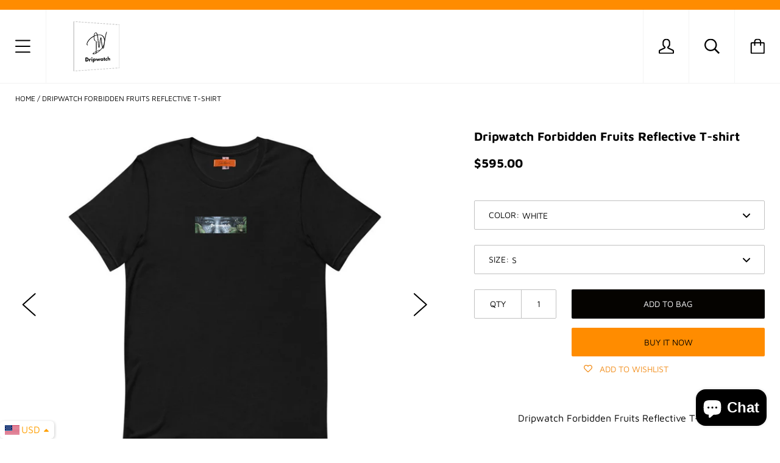

--- FILE ---
content_type: text/html; charset=utf-8
request_url: https://dripwatch.co.uk/products/dripwatch-secret-t-shirt
body_size: 62766
content:
<!doctype html>

<!--[if IE 9 ]><html class="no-js csscalc no-flexbox ie9"><![endif]-->
<!--[if (gt IE 9)|!(IE)]><!--><html class="no-js"><!--<![endif]-->
  <head>
    <meta charset="utf-8"> 
    <meta http-equiv="X-UA-Compatible" content="IE=edge,chrome=1">
    <meta name="viewport" content="width=device-width, initial-scale=1.0, height=device-height, minimum-scale=1.0, user-scalable=0">

    


<title>
      Dripwatch Forbidden Fruits Reflective T-shirt
    </title>
  <!--1DEA MTL App Hook start-->
<script type="text/javascript">
    function appendScript(){
        (function (m, k, l, e, a, d) {
            if ('mtlEngine' in m) return true;
            d = k.createElement(l); d.src = e; d.async = true;
            a = k.querySelector(l); a.parentNode.insertBefore(d, a);
        })(window, document, 'script', 'https://mtl.eraofecom.org/pull/drophawke-px6zv8luftesv604.myshopify.com/hook.js', 'Era of Ecom');
    }
    if (document.readyState === "complete" || document.readyState === "interactive") {
        appendScript();
    } else {
        window.addEventListener("load", appendScript);
    }
</script>
<!--1DEA MTL App Hook end-->



    
      <meta name="description" content="Dripwatch Forbidden Fruits Reflective T-shirt  Welcome to the Dreamworld💧🌎 This unique t-shirt was inspired by graffiti in Shoreditch. It features a DW Reflective shine on the back. DW~DW~DW~DW~DW~DW~DW~DW~DW~DWDW~DW~DW~DW~DW~DW~DW~DW~DW~DW • 100% Cotton">
    

    <link rel="canonical" href="https://dripwatch.co.uk/products/dripwatch-secret-t-shirt">

    
      <link rel="shortcut icon" href="//dripwatch.co.uk/cdn/shop/files/favicon-32x32_32x32.png?v=1687103619" type="image/png">
    

    <style>
  @font-face {
    font-family: "icomoon";
    src: url(//dripwatch.co.uk/cdn/shop/t/48/assets/icomoon.eot?v=81904798140585715851687100485);
    src: url(//dripwatch.co.uk/cdn/shop/t/48/assets/icomoon.eot?%23iefix&v=81904798140585715851687100485) format("embedded-opentype"), url(//dripwatch.co.uk/cdn/shop/t/48/assets/icomoon.woff2?v=131667982895923709891687100485) format("woff2"), url(//dripwatch.co.uk/cdn/shop/t/48/assets/icomoon.ttf?v=21390747272677797281687100485) format("truetype"), url(//dripwatch.co.uk/cdn/shop/t/48/assets/icomoon.woff?v=97229092111117339711687100485) format("woff");
    font-weight: normal;
    font-style: normal;
  }

  @font-face {
  font-family: "Josefin Sans";
  font-weight: 700;
  font-style: normal;
  src: url("//dripwatch.co.uk/cdn/fonts/josefin_sans/josefinsans_n7.4edc746dce14b53e39df223fba72d5f37c3d525d.woff2") format("woff2"),
       url("//dripwatch.co.uk/cdn/fonts/josefin_sans/josefinsans_n7.051568b12ab464ee8f0241094cdd7a1c80fbd08d.woff") format("woff");
}

  @font-face {
  font-family: "Maven Pro";
  font-weight: 400;
  font-style: normal;
  src: url("//dripwatch.co.uk/cdn/fonts/maven_pro/mavenpro_n4.c68ed1d8b5c0af622b14d3bb80bf3ead8907ac11.woff2") format("woff2"),
       url("//dripwatch.co.uk/cdn/fonts/maven_pro/mavenpro_n4.522bf9c765ae9601c2a4846d60057ced1efdcde2.woff") format("woff");
}

  @font-face {
  font-family: "Josefin Sans";
  font-weight: 700;
  font-style: normal;
  src: url("//dripwatch.co.uk/cdn/fonts/josefin_sans/josefinsans_n7.4edc746dce14b53e39df223fba72d5f37c3d525d.woff2") format("woff2"),
       url("//dripwatch.co.uk/cdn/fonts/josefin_sans/josefinsans_n7.051568b12ab464ee8f0241094cdd7a1c80fbd08d.woff") format("woff");
}

  @font-face {
  font-family: "Josefin Sans";
  font-weight: 400;
  font-style: normal;
  src: url("//dripwatch.co.uk/cdn/fonts/josefin_sans/josefinsans_n4.70f7efd699799949e6d9f99bc20843a2c86a2e0f.woff2") format("woff2"),
       url("//dripwatch.co.uk/cdn/fonts/josefin_sans/josefinsans_n4.35d308a1bdf56e5556bc2ac79702c721e4e2e983.woff") format("woff");
}


  @font-face {
  font-family: "Maven Pro";
  font-weight: 700;
  font-style: normal;
  src: url("//dripwatch.co.uk/cdn/fonts/maven_pro/mavenpro_n7.1cf8ef6e1971df8c9c821bcb73da0b10e0c49a8b.woff2") format("woff2"),
       url("//dripwatch.co.uk/cdn/fonts/maven_pro/mavenpro_n7.1ecc5b9854a5f30ff1b42559ffcca41d24759633.woff") format("woff");
}

  
  
  
  :root {
    /* TYPOGRAPHY */

    --heading-font-family : "Josefin Sans", sans-serif;
    --heading-font-weight : 700;
    --heading-font-style  : normal;

    --text-font-family : "Maven Pro", sans-serif;
    --text-font-weight : 400;
    --text-font-style  : normal;

    --slideshow-heading-font-family : "Josefin Sans", sans-serif;
    --slideshow-heading-font-weight : 700;
    --slideshow-heading-font-style  : normal;

    --slideshow-subheading-font-family : "Josefin Sans", sans-serif;
    --slideshow-subheading-font-weight : 400;
    --slideshow-subheading-font-style  : normal;

    --page-title-font-size: 100px;

    --slideshow-heading-font-size   : 80px;
    --slideshow-subheading-font-size: 24px;

    /* BASE COLORS */

    --background          : #ffffff;
    --background-rgb      : 255, 255, 255;
    --secondary-background: #ffffff;
    --heading-color       : #000000;
    --text-color          : #000000;
    --text-color-rgb      : 0, 0, 0;
    --accent-color        : #000000;
    --border-color        : #c1c1c1;

    --primary-button-color       : #050300;
    --primary-button-background  : #ff8c00;
    --secondary-button-color     : #ffffff;
    --secondary-button-background: #050300;

    --header-color       : #000000;
    --header-color-rgb   : 0, 0, 0;
    --header-background  : #ffffff;
    --header-accent-color: #ff8c00;
    --header-border-color: #f3f4f4;
    --header-border-color-rgb: 243, 244, 244;

    --navigation-sidebar-color     : #222222;
    --navigation-sidebar-color-rgb : 34, 34, 34;
    --navigation-sidebar-background: #ffffff;
    --navigation-sidebar-border    : #f3f4f4;

    --newsletter-color     : #222222;
    --newsletter-background: #eaeaea;

    --slideshow-heading-color      : #ffffff;
    --slideshow-heading-color-rgb  : 255, 255, 255;
    --slideshow-subheading-color   : #ffffff;

    --product-label-on-sale-background  : #ff8c00;
    --product-label-sold-out-background : #222222;
    
    /* OTHER */

    --collection-mobile-grid-items-per-row: 2;
    --collection-tablet-grid-items-per-row: 3;
  }

  @media screen and (max-width: 499px) {
    .collection--grid.grid--flush .product-item:nth-child(2n) {
      border-right: none;
    }

    .collection--grid.grid--flush .product-item:nth-child(2n+1):nth-last-child(-n+2),
    .collection--grid.grid--flush .product-item:nth-child(2n+1):nth-last-child(-n+2) ~ .product-item {
      border-bottom: none;
    }
  }

  @media screen and (min-width: 500px) and (max-width: 800px) {
    .collection--grid.grid--flush .product-item:nth-child(3n) {
      border-right: none;
    }

    .collection--grid.grid--flush .product-item:nth-child(3n+1):nth-last-child(-n+3),
    .collection--grid.grid--flush .product-item:nth-child(3n+1):nth-last-child(-n+3) ~ .product-item {
      border-bottom: none;
    }
  }
</style>

<script>
  // IE11 does not have support for CSS variables, so we have to polyfill them
  if (!(((window || {}).CSS || {}).supports && window.CSS.supports('(--a: 0)'))) {
    const script = document.createElement('script');
    script.type = 'text/javascript';
    script.src = 'https://cdn.jsdelivr.net/npm/css-vars-ponyfill@2';
    script.onload = function() {
      cssVars({});
    };

    document.getElementsByTagName('head')[0].appendChild(script);
  }
</script>

  <script>window.performance && window.performance.mark && window.performance.mark('shopify.content_for_header.start');</script><meta name="google-site-verification" content="MUIS7LGsfsFZypzdA4BNRahJGX274cdbMGSAHR6WWAw">
<meta name="google-site-verification" content="NBm6z7N9kzb5MDNGCIHGs66Gn4AwhVowKKsYAxzkOa4">
<meta id="shopify-digital-wallet" name="shopify-digital-wallet" content="/27930361959/digital_wallets/dialog">
<meta name="shopify-checkout-api-token" content="66c0c20ba669f3ba35eea060514d86fe">
<meta id="in-context-paypal-metadata" data-shop-id="27930361959" data-venmo-supported="false" data-environment="production" data-locale="en_US" data-paypal-v4="true" data-currency="USD">
<link rel="alternate" type="application/json+oembed" href="https://dripwatch.co.uk/products/dripwatch-secret-t-shirt.oembed">
<script async="async" src="/checkouts/internal/preloads.js?locale=en-US"></script>
<script id="shopify-features" type="application/json">{"accessToken":"66c0c20ba669f3ba35eea060514d86fe","betas":["rich-media-storefront-analytics"],"domain":"dripwatch.co.uk","predictiveSearch":true,"shopId":27930361959,"locale":"en"}</script>
<script>var Shopify = Shopify || {};
Shopify.shop = "drophawke-px6zv8luftesv604.myshopify.com";
Shopify.locale = "en";
Shopify.currency = {"active":"USD","rate":"1.0"};
Shopify.country = "US";
Shopify.theme = {"name":"Copy of Copy of 9 speed increase *calli","id":152644485420,"schema_name":"Kagami","schema_version":"6.11.0","theme_store_id":747,"role":"main"};
Shopify.theme.handle = "null";
Shopify.theme.style = {"id":null,"handle":null};
Shopify.cdnHost = "dripwatch.co.uk/cdn";
Shopify.routes = Shopify.routes || {};
Shopify.routes.root = "/";</script>
<script type="module">!function(o){(o.Shopify=o.Shopify||{}).modules=!0}(window);</script>
<script>!function(o){function n(){var o=[];function n(){o.push(Array.prototype.slice.apply(arguments))}return n.q=o,n}var t=o.Shopify=o.Shopify||{};t.loadFeatures=n(),t.autoloadFeatures=n()}(window);</script>
<script id="shop-js-analytics" type="application/json">{"pageType":"product"}</script>
<script defer="defer" async type="module" src="//dripwatch.co.uk/cdn/shopifycloud/shop-js/modules/v2/client.init-shop-cart-sync_C5BV16lS.en.esm.js"></script>
<script defer="defer" async type="module" src="//dripwatch.co.uk/cdn/shopifycloud/shop-js/modules/v2/chunk.common_CygWptCX.esm.js"></script>
<script type="module">
  await import("//dripwatch.co.uk/cdn/shopifycloud/shop-js/modules/v2/client.init-shop-cart-sync_C5BV16lS.en.esm.js");
await import("//dripwatch.co.uk/cdn/shopifycloud/shop-js/modules/v2/chunk.common_CygWptCX.esm.js");

  window.Shopify.SignInWithShop?.initShopCartSync?.({"fedCMEnabled":true,"windoidEnabled":true});

</script>
<script>(function() {
  var isLoaded = false;
  function asyncLoad() {
    if (isLoaded) return;
    isLoaded = true;
    var urls = ["https:\/\/cdn.judge.me\/checkout_comment.js?shop=drophawke-px6zv8luftesv604.myshopify.com","https:\/\/static.klaviyo.com\/onsite\/js\/klaviyo.js?company_id=UW2Jbt\u0026shop=drophawke-px6zv8luftesv604.myshopify.com","https:\/\/ak04-promo-cdn.slidely.com\/shopify\/shopify-store-script.js?ts=1592721565\u0026shop=drophawke-px6zv8luftesv604.myshopify.com","https:\/\/lay-buys.com\/js\/laybuys-advert.js?shop=drophawke-px6zv8luftesv604.myshopify.com","https:\/\/easygdpr.b-cdn.net\/v\/1553540745\/gdpr.min.js?shop=drophawke-px6zv8luftesv604.myshopify.com","https:\/\/sdks.automizely.com\/conversions\/v1\/conversions.js?app_connection_id=b924102af47b497a89ba716a5988c6df\u0026mapped_org_id=e6c69b45abff044ddb1f7337cce8f3d5_v1\u0026shop=drophawke-px6zv8luftesv604.myshopify.com","https:\/\/wishlisthero-assets.revampco.com\/store-front\/bundle2.js?shop=drophawke-px6zv8luftesv604.myshopify.com","https:\/\/gtranslate.io\/shopify\/gtranslate.js?shop=drophawke-px6zv8luftesv604.myshopify.com","https:\/\/ecommplugins-scripts.trustpilot.com\/v2.1\/js\/header.min.js?settings=eyJrZXkiOiJNemVVOGFxT2VOU2Z4WDNmIiwicyI6InNrdSJ9\u0026shop=drophawke-px6zv8luftesv604.myshopify.com","https:\/\/ecommplugins-trustboxsettings.trustpilot.com\/drophawke-px6zv8luftesv604.myshopify.com.js?settings=1617211896071\u0026shop=drophawke-px6zv8luftesv604.myshopify.com","https:\/\/widgets.automizely.com\/aftership\/tracking_page.js?tracking_page_id=5b774753914f48f182634d5a7fbb74d4\u0026shop=drophawke-px6zv8luftesv604.myshopify.com","https:\/\/trust.conversionbear.com\/script?app=trust_badge\u0026shop=drophawke-px6zv8luftesv604.myshopify.com","https:\/\/quote.storeify.app\/js\/frontend\/scripttag.js?shop=drophawke-px6zv8luftesv604.myshopify.com","https:\/\/widgets.automizely.com\/aftership\/gmv.js?organization_id=099289fd3cc2409a9cc250ccbd0f62fa\u0026shop=drophawke-px6zv8luftesv604.myshopify.com","https:\/\/dashboard.jetprintapp.com\/shopapi\/common\/shopify\/js\/customize-button.js?v=1\u0026shop=drophawke-px6zv8luftesv604.myshopify.com","\/\/cdn.shopify.com\/proxy\/1b493743f12bb47fd5c6348a5631c33770d092b1788523065a81ca127c5e54df\/static.cdn.printful.com\/static\/js\/external\/shopify-product-customizer.js?v=0.28\u0026shop=drophawke-px6zv8luftesv604.myshopify.com\u0026sp-cache-control=cHVibGljLCBtYXgtYWdlPTkwMA","https:\/\/d1639lhkj5l89m.cloudfront.net\/js\/storefront\/uppromote.js?shop=drophawke-px6zv8luftesv604.myshopify.com"];
    for (var i = 0; i < urls.length; i++) {
      var s = document.createElement('script');
      s.type = 'text/javascript';
      s.async = true;
      s.src = urls[i];
      var x = document.getElementsByTagName('script')[0];
      x.parentNode.insertBefore(s, x);
    }
  };
  if(window.attachEvent) {
    window.attachEvent('onload', asyncLoad);
  } else {
    window.addEventListener('load', asyncLoad, false);
  }
})();</script>
<script id="__st">var __st={"a":27930361959,"offset":-18000,"reqid":"a3353b2e-84e6-4644-a7e4-3efaec61aa5f-1768653808","pageurl":"dripwatch.co.uk\/products\/dripwatch-secret-t-shirt","u":"6e6b4dfc3102","p":"product","rtyp":"product","rid":6680107843687};</script>
<script>window.ShopifyPaypalV4VisibilityTracking = true;</script>
<script id="captcha-bootstrap">!function(){'use strict';const t='contact',e='account',n='new_comment',o=[[t,t],['blogs',n],['comments',n],[t,'customer']],c=[[e,'customer_login'],[e,'guest_login'],[e,'recover_customer_password'],[e,'create_customer']],r=t=>t.map((([t,e])=>`form[action*='/${t}']:not([data-nocaptcha='true']) input[name='form_type'][value='${e}']`)).join(','),a=t=>()=>t?[...document.querySelectorAll(t)].map((t=>t.form)):[];function s(){const t=[...o],e=r(t);return a(e)}const i='password',u='form_key',d=['recaptcha-v3-token','g-recaptcha-response','h-captcha-response',i],f=()=>{try{return window.sessionStorage}catch{return}},m='__shopify_v',_=t=>t.elements[u];function p(t,e,n=!1){try{const o=window.sessionStorage,c=JSON.parse(o.getItem(e)),{data:r}=function(t){const{data:e,action:n}=t;return t[m]||n?{data:e,action:n}:{data:t,action:n}}(c);for(const[e,n]of Object.entries(r))t.elements[e]&&(t.elements[e].value=n);n&&o.removeItem(e)}catch(o){console.error('form repopulation failed',{error:o})}}const l='form_type',E='cptcha';function T(t){t.dataset[E]=!0}const w=window,h=w.document,L='Shopify',v='ce_forms',y='captcha';let A=!1;((t,e)=>{const n=(g='f06e6c50-85a8-45c8-87d0-21a2b65856fe',I='https://cdn.shopify.com/shopifycloud/storefront-forms-hcaptcha/ce_storefront_forms_captcha_hcaptcha.v1.5.2.iife.js',D={infoText:'Protected by hCaptcha',privacyText:'Privacy',termsText:'Terms'},(t,e,n)=>{const o=w[L][v],c=o.bindForm;if(c)return c(t,g,e,D).then(n);var r;o.q.push([[t,g,e,D],n]),r=I,A||(h.body.append(Object.assign(h.createElement('script'),{id:'captcha-provider',async:!0,src:r})),A=!0)});var g,I,D;w[L]=w[L]||{},w[L][v]=w[L][v]||{},w[L][v].q=[],w[L][y]=w[L][y]||{},w[L][y].protect=function(t,e){n(t,void 0,e),T(t)},Object.freeze(w[L][y]),function(t,e,n,w,h,L){const[v,y,A,g]=function(t,e,n){const i=e?o:[],u=t?c:[],d=[...i,...u],f=r(d),m=r(i),_=r(d.filter((([t,e])=>n.includes(e))));return[a(f),a(m),a(_),s()]}(w,h,L),I=t=>{const e=t.target;return e instanceof HTMLFormElement?e:e&&e.form},D=t=>v().includes(t);t.addEventListener('submit',(t=>{const e=I(t);if(!e)return;const n=D(e)&&!e.dataset.hcaptchaBound&&!e.dataset.recaptchaBound,o=_(e),c=g().includes(e)&&(!o||!o.value);(n||c)&&t.preventDefault(),c&&!n&&(function(t){try{if(!f())return;!function(t){const e=f();if(!e)return;const n=_(t);if(!n)return;const o=n.value;o&&e.removeItem(o)}(t);const e=Array.from(Array(32),(()=>Math.random().toString(36)[2])).join('');!function(t,e){_(t)||t.append(Object.assign(document.createElement('input'),{type:'hidden',name:u})),t.elements[u].value=e}(t,e),function(t,e){const n=f();if(!n)return;const o=[...t.querySelectorAll(`input[type='${i}']`)].map((({name:t})=>t)),c=[...d,...o],r={};for(const[a,s]of new FormData(t).entries())c.includes(a)||(r[a]=s);n.setItem(e,JSON.stringify({[m]:1,action:t.action,data:r}))}(t,e)}catch(e){console.error('failed to persist form',e)}}(e),e.submit())}));const S=(t,e)=>{t&&!t.dataset[E]&&(n(t,e.some((e=>e===t))),T(t))};for(const o of['focusin','change'])t.addEventListener(o,(t=>{const e=I(t);D(e)&&S(e,y())}));const B=e.get('form_key'),M=e.get(l),P=B&&M;t.addEventListener('DOMContentLoaded',(()=>{const t=y();if(P)for(const e of t)e.elements[l].value===M&&p(e,B);[...new Set([...A(),...v().filter((t=>'true'===t.dataset.shopifyCaptcha))])].forEach((e=>S(e,t)))}))}(h,new URLSearchParams(w.location.search),n,t,e,['guest_login'])})(!0,!0)}();</script>
<script integrity="sha256-4kQ18oKyAcykRKYeNunJcIwy7WH5gtpwJnB7kiuLZ1E=" data-source-attribution="shopify.loadfeatures" defer="defer" src="//dripwatch.co.uk/cdn/shopifycloud/storefront/assets/storefront/load_feature-a0a9edcb.js" crossorigin="anonymous"></script>
<script data-source-attribution="shopify.dynamic_checkout.dynamic.init">var Shopify=Shopify||{};Shopify.PaymentButton=Shopify.PaymentButton||{isStorefrontPortableWallets:!0,init:function(){window.Shopify.PaymentButton.init=function(){};var t=document.createElement("script");t.src="https://dripwatch.co.uk/cdn/shopifycloud/portable-wallets/latest/portable-wallets.en.js",t.type="module",document.head.appendChild(t)}};
</script>
<script data-source-attribution="shopify.dynamic_checkout.buyer_consent">
  function portableWalletsHideBuyerConsent(e){var t=document.getElementById("shopify-buyer-consent"),n=document.getElementById("shopify-subscription-policy-button");t&&n&&(t.classList.add("hidden"),t.setAttribute("aria-hidden","true"),n.removeEventListener("click",e))}function portableWalletsShowBuyerConsent(e){var t=document.getElementById("shopify-buyer-consent"),n=document.getElementById("shopify-subscription-policy-button");t&&n&&(t.classList.remove("hidden"),t.removeAttribute("aria-hidden"),n.addEventListener("click",e))}window.Shopify?.PaymentButton&&(window.Shopify.PaymentButton.hideBuyerConsent=portableWalletsHideBuyerConsent,window.Shopify.PaymentButton.showBuyerConsent=portableWalletsShowBuyerConsent);
</script>
<script>
  function portableWalletsCleanup(e){e&&e.src&&console.error("Failed to load portable wallets script "+e.src);var t=document.querySelectorAll("shopify-accelerated-checkout .shopify-payment-button__skeleton, shopify-accelerated-checkout-cart .wallet-cart-button__skeleton"),e=document.getElementById("shopify-buyer-consent");for(let e=0;e<t.length;e++)t[e].remove();e&&e.remove()}function portableWalletsNotLoadedAsModule(e){e instanceof ErrorEvent&&"string"==typeof e.message&&e.message.includes("import.meta")&&"string"==typeof e.filename&&e.filename.includes("portable-wallets")&&(window.removeEventListener("error",portableWalletsNotLoadedAsModule),window.Shopify.PaymentButton.failedToLoad=e,"loading"===document.readyState?document.addEventListener("DOMContentLoaded",window.Shopify.PaymentButton.init):window.Shopify.PaymentButton.init())}window.addEventListener("error",portableWalletsNotLoadedAsModule);
</script>

<script type="module" src="https://dripwatch.co.uk/cdn/shopifycloud/portable-wallets/latest/portable-wallets.en.js" onError="portableWalletsCleanup(this)" crossorigin="anonymous"></script>
<script nomodule>
  document.addEventListener("DOMContentLoaded", portableWalletsCleanup);
</script>

<link id="shopify-accelerated-checkout-styles" rel="stylesheet" media="screen" href="https://dripwatch.co.uk/cdn/shopifycloud/portable-wallets/latest/accelerated-checkout-backwards-compat.css" crossorigin="anonymous">
<style id="shopify-accelerated-checkout-cart">
        #shopify-buyer-consent {
  margin-top: 1em;
  display: inline-block;
  width: 100%;
}

#shopify-buyer-consent.hidden {
  display: none;
}

#shopify-subscription-policy-button {
  background: none;
  border: none;
  padding: 0;
  text-decoration: underline;
  font-size: inherit;
  cursor: pointer;
}

#shopify-subscription-policy-button::before {
  box-shadow: none;
}

      </style>

<script>window.performance && window.performance.mark && window.performance.mark('shopify.content_for_header.end');</script>

    <script src="//dripwatch.co.uk/cdn/shop/t/48/assets/lazysizes.min.js?v=174358363404432586981687100485" async></script>
    <link href="//dripwatch.co.uk/cdn/shop/t/48/assets/theme.css?v=115825245586403221591687100485" rel="stylesheet" type="text/css" media="all" />

    <script>
      // This allows to expose several variables to the global scope, to be used in scripts
      window.theme = {
        template: "product",
        currentPage: 1,
        localeRootUrl: '',
        shopCurrency: "USD",
        moneyFormat: "\u003cspan class=money\u003e${{amount}}\u003c\/span\u003e",
        moneyWithCurrencyFormat: "\u003cspan class=money\u003e${{amount}} USD\u003c\/span\u003e",
        collectionSortBy: null
      };

      window.languages = {
        autocompleteNoResults: "No results",
        autocompleteSeeAll: "See all results",
        closeReview: "Close",
        passwordRecoverTitle: "Recover your password",
        shippingEstimatorSubmitting: "Estimating...",
        shippingEstimatorSubmit: "Estimate",
        shippingEstimatorError: "There are some errors:",
        shippingEstimatorRates: "Available shipping rates:",
        shippingEstimatorNoRates: "We do not ship to this destination",
        cartEstimatedShipping: "+ Estimated shipping:",
        addToCartLabel: "Add to bag",
        soldOutLabel: "Sold out",
        onSaleLabel: "On sale",
        unavailableLabel: "Unavailable",
        addToCartButton: "Add to bag",
        addingToCartButton: "Adding...",
        addedToCartButton: "Added!"
      }
    </script>
    
    
  <script type="application/ld+json">
  {
    "@context": "http://schema.org",
    "@type": "Product",
    "offers": [{
          "@type": "Offer",
          "name": "White \/ S",
          "availability":"https://schema.org/InStock",
          "price": "595.00",
          "priceCurrency": "USD",
          "priceValidUntil": "2026-01-27","url": "/products/dripwatch-secret-t-shirt/products/dripwatch-secret-t-shirt?variant=39811745775719"
        },
{
          "@type": "Offer",
          "name": "White \/ M",
          "availability":"https://schema.org/InStock",
          "price": "595.00",
          "priceCurrency": "USD",
          "priceValidUntil": "2026-01-27","url": "/products/dripwatch-secret-t-shirt/products/dripwatch-secret-t-shirt?variant=39811758555239"
        },
{
          "@type": "Offer",
          "name": "White \/ L",
          "availability":"https://schema.org/InStock",
          "price": "595.00",
          "priceCurrency": "USD",
          "priceValidUntil": "2026-01-27","url": "/products/dripwatch-secret-t-shirt/products/dripwatch-secret-t-shirt?variant=39811758588007"
        },
{
          "@type": "Offer",
          "name": "White \/ XL",
          "availability":"https://schema.org/InStock",
          "price": "595.00",
          "priceCurrency": "USD",
          "priceValidUntil": "2026-01-27","url": "/products/dripwatch-secret-t-shirt/products/dripwatch-secret-t-shirt?variant=39811758620775"
        },
{
          "@type": "Offer",
          "name": "Black \/ S",
          "availability":"https://schema.org/InStock",
          "price": "595.00",
          "priceCurrency": "USD",
          "priceValidUntil": "2026-01-27","url": "/products/dripwatch-secret-t-shirt/products/dripwatch-secret-t-shirt?variant=39811758653543"
        },
{
          "@type": "Offer",
          "name": "Black \/ M",
          "availability":"https://schema.org/InStock",
          "price": "595.00",
          "priceCurrency": "USD",
          "priceValidUntil": "2026-01-27","url": "/products/dripwatch-secret-t-shirt/products/dripwatch-secret-t-shirt?variant=39811758686311"
        },
{
          "@type": "Offer",
          "name": "Black \/ L",
          "availability":"https://schema.org/InStock",
          "price": "595.00",
          "priceCurrency": "USD",
          "priceValidUntil": "2026-01-27","url": "/products/dripwatch-secret-t-shirt/products/dripwatch-secret-t-shirt?variant=39811758719079"
        },
{
          "@type": "Offer",
          "name": "Black \/ XL",
          "availability":"https://schema.org/InStock",
          "price": "595.00",
          "priceCurrency": "USD",
          "priceValidUntil": "2026-01-27","url": "/products/dripwatch-secret-t-shirt/products/dripwatch-secret-t-shirt?variant=39811758751847"
        },
{
          "@type": "Offer",
          "name": "Green \/ S",
          "availability":"https://schema.org/InStock",
          "price": "595.00",
          "priceCurrency": "USD",
          "priceValidUntil": "2026-01-27","url": "/products/dripwatch-secret-t-shirt/products/dripwatch-secret-t-shirt?variant=39811758784615"
        },
{
          "@type": "Offer",
          "name": "Green \/ M",
          "availability":"https://schema.org/InStock",
          "price": "595.00",
          "priceCurrency": "USD",
          "priceValidUntil": "2026-01-27","url": "/products/dripwatch-secret-t-shirt/products/dripwatch-secret-t-shirt?variant=39811758817383"
        },
{
          "@type": "Offer",
          "name": "Green \/ L",
          "availability":"https://schema.org/OutOfStock",
          "price": "595.00",
          "priceCurrency": "USD",
          "priceValidUntil": "2026-01-27","url": "/products/dripwatch-secret-t-shirt/products/dripwatch-secret-t-shirt?variant=39811758850151"
        },
{
          "@type": "Offer",
          "name": "Green \/ XL",
          "availability":"https://schema.org/OutOfStock",
          "price": "595.00",
          "priceCurrency": "USD",
          "priceValidUntil": "2026-01-27","url": "/products/dripwatch-secret-t-shirt/products/dripwatch-secret-t-shirt?variant=39811758882919"
        }
],

    "brand": {
      "name": "Dripwatch"
    },
    "name": "Dripwatch Forbidden Fruits Reflective T-shirt",
    "description": "Dripwatch Forbidden Fruits Reflective T-shirt \nWelcome to the Dreamworld💧🌎\nThis unique t-shirt was inspired by graffiti in Shoreditch. It features a DW Reflective shine on the back.\nDW~DW~DW~DW~DW~DW~DW~DW~DW~DWDW~DW~DW~DW~DW~DW~DW~DW~DW~DW\n• 100% Cotton",
    "category": "",
    "url": "/products/dripwatch-secret-t-shirt/products/dripwatch-secret-t-shirt",
    "sku": "",
    "image": {
      "@type": "ImageObject",
      "url": "https://dripwatch.co.uk/cdn/shop/products/image_2b7385c2-63e5-474b-8d90-aa763e3b8b32_1024x.png?v=1684856302",
      "image": "https://dripwatch.co.uk/cdn/shop/products/image_2b7385c2-63e5-474b-8d90-aa763e3b8b32_1024x.png?v=1684856302",
      "name": "Dripwatch Forbidden Fruits Reflective T-shirt",
      "width": "1024",
      "height": "1024"
    }
  }
  </script>


 


<script>
    try {
        var dexterProduct = {"id":6680107843687,"title":"Dripwatch Forbidden Fruits Reflective T-shirt","handle":"dripwatch-secret-t-shirt","description":"\u003cp style=\"text-align: center;\"\u003eDripwatch Forbidden Fruits Reflective T-shirt \u003c\/p\u003e\n\u003cp style=\"text-align: center;\"\u003eWelcome to the Dreamworld💧🌎\u003c\/p\u003e\n\u003cp style=\"text-align: center;\"\u003eThis unique t-shirt was inspired by graffiti in Shoreditch. It features a DW Reflective shine on the back.\u003c\/p\u003e\n\u003cp style=\"text-align: center;\"\u003eDW~DW~DW~DW~DW~DW~DW~DW~DW~DW\u003cbr\u003eDW~DW~DW~DW~DW~DW~DW~DW~DW~DW\u003c\/p\u003e\n\u003cp style=\"text-align: center;\"\u003e• 100% Cotton\u003c\/p\u003e","published_at":"2023-04-25T13:47:10-04:00","created_at":"2022-07-28T18:25:00-04:00","vendor":"Dripwatch","type":"","tags":[],"price":59500,"price_min":59500,"price_max":59500,"available":true,"price_varies":false,"compare_at_price":null,"compare_at_price_min":0,"compare_at_price_max":0,"compare_at_price_varies":false,"variants":[{"id":39811745775719,"title":"White \/ S","option1":"White","option2":"S","option3":null,"sku":"","requires_shipping":true,"taxable":true,"featured_image":{"id":29605948620903,"product_id":6680107843687,"position":9,"created_at":"2022-07-28T18:38:33-04:00","updated_at":"2023-05-23T14:27:15-04:00","alt":null,"width":1080,"height":1080,"src":"\/\/dripwatch.co.uk\/cdn\/shop\/products\/image_35fd2690-2bf7-43fb-81ee-cc69fa1ac574.png?v=1684866435","variant_ids":[39811745775719,39811758555239,39811758588007,39811758620775]},"available":true,"name":"Dripwatch Forbidden Fruits Reflective T-shirt - White \/ S","public_title":"White \/ S","options":["White","S"],"price":59500,"weight":0,"compare_at_price":null,"inventory_management":"shopify","barcode":"","featured_media":{"alt":null,"id":22171465678951,"position":9,"preview_image":{"aspect_ratio":1.0,"height":1080,"width":1080,"src":"\/\/dripwatch.co.uk\/cdn\/shop\/products\/image_35fd2690-2bf7-43fb-81ee-cc69fa1ac574.png?v=1684866435"}},"requires_selling_plan":false,"selling_plan_allocations":[]},{"id":39811758555239,"title":"White \/ M","option1":"White","option2":"M","option3":null,"sku":"","requires_shipping":true,"taxable":true,"featured_image":{"id":29605948620903,"product_id":6680107843687,"position":9,"created_at":"2022-07-28T18:38:33-04:00","updated_at":"2023-05-23T14:27:15-04:00","alt":null,"width":1080,"height":1080,"src":"\/\/dripwatch.co.uk\/cdn\/shop\/products\/image_35fd2690-2bf7-43fb-81ee-cc69fa1ac574.png?v=1684866435","variant_ids":[39811745775719,39811758555239,39811758588007,39811758620775]},"available":true,"name":"Dripwatch Forbidden Fruits Reflective T-shirt - White \/ M","public_title":"White \/ M","options":["White","M"],"price":59500,"weight":0,"compare_at_price":null,"inventory_management":"shopify","barcode":"","featured_media":{"alt":null,"id":22171465678951,"position":9,"preview_image":{"aspect_ratio":1.0,"height":1080,"width":1080,"src":"\/\/dripwatch.co.uk\/cdn\/shop\/products\/image_35fd2690-2bf7-43fb-81ee-cc69fa1ac574.png?v=1684866435"}},"requires_selling_plan":false,"selling_plan_allocations":[]},{"id":39811758588007,"title":"White \/ L","option1":"White","option2":"L","option3":null,"sku":"","requires_shipping":true,"taxable":true,"featured_image":{"id":29605948620903,"product_id":6680107843687,"position":9,"created_at":"2022-07-28T18:38:33-04:00","updated_at":"2023-05-23T14:27:15-04:00","alt":null,"width":1080,"height":1080,"src":"\/\/dripwatch.co.uk\/cdn\/shop\/products\/image_35fd2690-2bf7-43fb-81ee-cc69fa1ac574.png?v=1684866435","variant_ids":[39811745775719,39811758555239,39811758588007,39811758620775]},"available":true,"name":"Dripwatch Forbidden Fruits Reflective T-shirt - White \/ L","public_title":"White \/ L","options":["White","L"],"price":59500,"weight":0,"compare_at_price":null,"inventory_management":"shopify","barcode":"","featured_media":{"alt":null,"id":22171465678951,"position":9,"preview_image":{"aspect_ratio":1.0,"height":1080,"width":1080,"src":"\/\/dripwatch.co.uk\/cdn\/shop\/products\/image_35fd2690-2bf7-43fb-81ee-cc69fa1ac574.png?v=1684866435"}},"requires_selling_plan":false,"selling_plan_allocations":[]},{"id":39811758620775,"title":"White \/ XL","option1":"White","option2":"XL","option3":null,"sku":"","requires_shipping":true,"taxable":true,"featured_image":{"id":29605948620903,"product_id":6680107843687,"position":9,"created_at":"2022-07-28T18:38:33-04:00","updated_at":"2023-05-23T14:27:15-04:00","alt":null,"width":1080,"height":1080,"src":"\/\/dripwatch.co.uk\/cdn\/shop\/products\/image_35fd2690-2bf7-43fb-81ee-cc69fa1ac574.png?v=1684866435","variant_ids":[39811745775719,39811758555239,39811758588007,39811758620775]},"available":true,"name":"Dripwatch Forbidden Fruits Reflective T-shirt - White \/ XL","public_title":"White \/ XL","options":["White","XL"],"price":59500,"weight":0,"compare_at_price":null,"inventory_management":"shopify","barcode":"","featured_media":{"alt":null,"id":22171465678951,"position":9,"preview_image":{"aspect_ratio":1.0,"height":1080,"width":1080,"src":"\/\/dripwatch.co.uk\/cdn\/shop\/products\/image_35fd2690-2bf7-43fb-81ee-cc69fa1ac574.png?v=1684866435"}},"requires_selling_plan":false,"selling_plan_allocations":[]},{"id":39811758653543,"title":"Black \/ S","option1":"Black","option2":"S","option3":null,"sku":"","requires_shipping":true,"taxable":true,"featured_image":{"id":29605948588135,"product_id":6680107843687,"position":1,"created_at":"2022-07-28T18:38:31-04:00","updated_at":"2023-05-23T11:38:22-04:00","alt":null,"width":1080,"height":1080,"src":"\/\/dripwatch.co.uk\/cdn\/shop\/products\/image_2b7385c2-63e5-474b-8d90-aa763e3b8b32.png?v=1684856302","variant_ids":[39811758653543,39811758686311,39811758719079,39811758751847]},"available":true,"name":"Dripwatch Forbidden Fruits Reflective T-shirt - Black \/ S","public_title":"Black \/ S","options":["Black","S"],"price":59500,"weight":0,"compare_at_price":null,"inventory_management":"shopify","barcode":"","featured_media":{"alt":null,"id":22171465613415,"position":1,"preview_image":{"aspect_ratio":1.0,"height":1080,"width":1080,"src":"\/\/dripwatch.co.uk\/cdn\/shop\/products\/image_2b7385c2-63e5-474b-8d90-aa763e3b8b32.png?v=1684856302"}},"requires_selling_plan":false,"selling_plan_allocations":[]},{"id":39811758686311,"title":"Black \/ M","option1":"Black","option2":"M","option3":null,"sku":"","requires_shipping":true,"taxable":true,"featured_image":{"id":29605948588135,"product_id":6680107843687,"position":1,"created_at":"2022-07-28T18:38:31-04:00","updated_at":"2023-05-23T11:38:22-04:00","alt":null,"width":1080,"height":1080,"src":"\/\/dripwatch.co.uk\/cdn\/shop\/products\/image_2b7385c2-63e5-474b-8d90-aa763e3b8b32.png?v=1684856302","variant_ids":[39811758653543,39811758686311,39811758719079,39811758751847]},"available":true,"name":"Dripwatch Forbidden Fruits Reflective T-shirt - Black \/ M","public_title":"Black \/ M","options":["Black","M"],"price":59500,"weight":0,"compare_at_price":null,"inventory_management":"shopify","barcode":"","featured_media":{"alt":null,"id":22171465613415,"position":1,"preview_image":{"aspect_ratio":1.0,"height":1080,"width":1080,"src":"\/\/dripwatch.co.uk\/cdn\/shop\/products\/image_2b7385c2-63e5-474b-8d90-aa763e3b8b32.png?v=1684856302"}},"requires_selling_plan":false,"selling_plan_allocations":[]},{"id":39811758719079,"title":"Black \/ L","option1":"Black","option2":"L","option3":null,"sku":"","requires_shipping":true,"taxable":true,"featured_image":{"id":29605948588135,"product_id":6680107843687,"position":1,"created_at":"2022-07-28T18:38:31-04:00","updated_at":"2023-05-23T11:38:22-04:00","alt":null,"width":1080,"height":1080,"src":"\/\/dripwatch.co.uk\/cdn\/shop\/products\/image_2b7385c2-63e5-474b-8d90-aa763e3b8b32.png?v=1684856302","variant_ids":[39811758653543,39811758686311,39811758719079,39811758751847]},"available":true,"name":"Dripwatch Forbidden Fruits Reflective T-shirt - Black \/ L","public_title":"Black \/ L","options":["Black","L"],"price":59500,"weight":0,"compare_at_price":null,"inventory_management":"shopify","barcode":"","featured_media":{"alt":null,"id":22171465613415,"position":1,"preview_image":{"aspect_ratio":1.0,"height":1080,"width":1080,"src":"\/\/dripwatch.co.uk\/cdn\/shop\/products\/image_2b7385c2-63e5-474b-8d90-aa763e3b8b32.png?v=1684856302"}},"requires_selling_plan":false,"selling_plan_allocations":[]},{"id":39811758751847,"title":"Black \/ XL","option1":"Black","option2":"XL","option3":null,"sku":"","requires_shipping":true,"taxable":true,"featured_image":{"id":29605948588135,"product_id":6680107843687,"position":1,"created_at":"2022-07-28T18:38:31-04:00","updated_at":"2023-05-23T11:38:22-04:00","alt":null,"width":1080,"height":1080,"src":"\/\/dripwatch.co.uk\/cdn\/shop\/products\/image_2b7385c2-63e5-474b-8d90-aa763e3b8b32.png?v=1684856302","variant_ids":[39811758653543,39811758686311,39811758719079,39811758751847]},"available":true,"name":"Dripwatch Forbidden Fruits Reflective T-shirt - Black \/ XL","public_title":"Black \/ XL","options":["Black","XL"],"price":59500,"weight":0,"compare_at_price":null,"inventory_management":"shopify","barcode":"","featured_media":{"alt":null,"id":22171465613415,"position":1,"preview_image":{"aspect_ratio":1.0,"height":1080,"width":1080,"src":"\/\/dripwatch.co.uk\/cdn\/shop\/products\/image_2b7385c2-63e5-474b-8d90-aa763e3b8b32.png?v=1684856302"}},"requires_selling_plan":false,"selling_plan_allocations":[]},{"id":39811758784615,"title":"Green \/ S","option1":"Green","option2":"S","option3":null,"sku":"","requires_shipping":true,"taxable":true,"featured_image":{"id":29605924995175,"product_id":6680107843687,"position":4,"created_at":"2022-07-28T18:25:04-04:00","updated_at":"2023-05-23T14:27:32-04:00","alt":null,"width":1080,"height":1080,"src":"\/\/dripwatch.co.uk\/cdn\/shop\/products\/image_4a0a58c2-7884-4b71-b730-296ab32ab98b.png?v=1684866452","variant_ids":[39811758784615,39811758817383,39811758850151,39811758882919]},"available":true,"name":"Dripwatch Forbidden Fruits Reflective T-shirt - Green \/ S","public_title":"Green \/ S","options":["Green","S"],"price":59500,"weight":0,"compare_at_price":null,"inventory_management":"shopify","barcode":"","featured_media":{"alt":null,"id":22171436580967,"position":4,"preview_image":{"aspect_ratio":1.0,"height":1080,"width":1080,"src":"\/\/dripwatch.co.uk\/cdn\/shop\/products\/image_4a0a58c2-7884-4b71-b730-296ab32ab98b.png?v=1684866452"}},"requires_selling_plan":false,"selling_plan_allocations":[]},{"id":39811758817383,"title":"Green \/ M","option1":"Green","option2":"M","option3":null,"sku":null,"requires_shipping":true,"taxable":true,"featured_image":{"id":29605924995175,"product_id":6680107843687,"position":4,"created_at":"2022-07-28T18:25:04-04:00","updated_at":"2023-05-23T14:27:32-04:00","alt":null,"width":1080,"height":1080,"src":"\/\/dripwatch.co.uk\/cdn\/shop\/products\/image_4a0a58c2-7884-4b71-b730-296ab32ab98b.png?v=1684866452","variant_ids":[39811758784615,39811758817383,39811758850151,39811758882919]},"available":true,"name":"Dripwatch Forbidden Fruits Reflective T-shirt - Green \/ M","public_title":"Green \/ M","options":["Green","M"],"price":59500,"weight":0,"compare_at_price":null,"inventory_management":"shopify","barcode":null,"featured_media":{"alt":null,"id":22171436580967,"position":4,"preview_image":{"aspect_ratio":1.0,"height":1080,"width":1080,"src":"\/\/dripwatch.co.uk\/cdn\/shop\/products\/image_4a0a58c2-7884-4b71-b730-296ab32ab98b.png?v=1684866452"}},"requires_selling_plan":false,"selling_plan_allocations":[]},{"id":39811758850151,"title":"Green \/ L","option1":"Green","option2":"L","option3":null,"sku":null,"requires_shipping":true,"taxable":true,"featured_image":{"id":29605924995175,"product_id":6680107843687,"position":4,"created_at":"2022-07-28T18:25:04-04:00","updated_at":"2023-05-23T14:27:32-04:00","alt":null,"width":1080,"height":1080,"src":"\/\/dripwatch.co.uk\/cdn\/shop\/products\/image_4a0a58c2-7884-4b71-b730-296ab32ab98b.png?v=1684866452","variant_ids":[39811758784615,39811758817383,39811758850151,39811758882919]},"available":false,"name":"Dripwatch Forbidden Fruits Reflective T-shirt - Green \/ L","public_title":"Green \/ L","options":["Green","L"],"price":59500,"weight":0,"compare_at_price":null,"inventory_management":"shopify","barcode":null,"featured_media":{"alt":null,"id":22171436580967,"position":4,"preview_image":{"aspect_ratio":1.0,"height":1080,"width":1080,"src":"\/\/dripwatch.co.uk\/cdn\/shop\/products\/image_4a0a58c2-7884-4b71-b730-296ab32ab98b.png?v=1684866452"}},"requires_selling_plan":false,"selling_plan_allocations":[]},{"id":39811758882919,"title":"Green \/ XL","option1":"Green","option2":"XL","option3":null,"sku":null,"requires_shipping":true,"taxable":true,"featured_image":{"id":29605924995175,"product_id":6680107843687,"position":4,"created_at":"2022-07-28T18:25:04-04:00","updated_at":"2023-05-23T14:27:32-04:00","alt":null,"width":1080,"height":1080,"src":"\/\/dripwatch.co.uk\/cdn\/shop\/products\/image_4a0a58c2-7884-4b71-b730-296ab32ab98b.png?v=1684866452","variant_ids":[39811758784615,39811758817383,39811758850151,39811758882919]},"available":false,"name":"Dripwatch Forbidden Fruits Reflective T-shirt - Green \/ XL","public_title":"Green \/ XL","options":["Green","XL"],"price":59500,"weight":0,"compare_at_price":null,"inventory_management":"shopify","barcode":null,"featured_media":{"alt":null,"id":22171436580967,"position":4,"preview_image":{"aspect_ratio":1.0,"height":1080,"width":1080,"src":"\/\/dripwatch.co.uk\/cdn\/shop\/products\/image_4a0a58c2-7884-4b71-b730-296ab32ab98b.png?v=1684866452"}},"requires_selling_plan":false,"selling_plan_allocations":[]}],"images":["\/\/dripwatch.co.uk\/cdn\/shop\/products\/image_2b7385c2-63e5-474b-8d90-aa763e3b8b32.png?v=1684856302","\/\/dripwatch.co.uk\/cdn\/shop\/files\/image_f09999e8-c1f5-4c20-a567-5b888a49e37c.png?v=1684866452","\/\/dripwatch.co.uk\/cdn\/shop\/products\/image_d6edb03b-5322-4eae-af97-b3e57c17f073.png?v=1684866452","\/\/dripwatch.co.uk\/cdn\/shop\/products\/image_4a0a58c2-7884-4b71-b730-296ab32ab98b.png?v=1684866452","\/\/dripwatch.co.uk\/cdn\/shop\/files\/image_4e5abf48-c562-4f7d-b014-df27baf651d9.png?v=1684866452","\/\/dripwatch.co.uk\/cdn\/shop\/products\/image_079a31cd-da86-4636-b89d-056417013582.jpg?v=1684866435","\/\/dripwatch.co.uk\/cdn\/shop\/products\/image_acb601b5-1c0f-424f-8ae4-4cb9d6fa1288.jpg?v=1684866435","\/\/dripwatch.co.uk\/cdn\/shop\/products\/image_8d8bc264-381b-492b-a649-19b0762f9b3e.png?v=1684866435","\/\/dripwatch.co.uk\/cdn\/shop\/products\/image_35fd2690-2bf7-43fb-81ee-cc69fa1ac574.png?v=1684866435"],"featured_image":"\/\/dripwatch.co.uk\/cdn\/shop\/products\/image_2b7385c2-63e5-474b-8d90-aa763e3b8b32.png?v=1684856302","options":["Color","Size"],"media":[{"alt":null,"id":22171465613415,"position":1,"preview_image":{"aspect_ratio":1.0,"height":1080,"width":1080,"src":"\/\/dripwatch.co.uk\/cdn\/shop\/products\/image_2b7385c2-63e5-474b-8d90-aa763e3b8b32.png?v=1684856302"},"aspect_ratio":1.0,"height":1080,"media_type":"image","src":"\/\/dripwatch.co.uk\/cdn\/shop\/products\/image_2b7385c2-63e5-474b-8d90-aa763e3b8b32.png?v=1684856302","width":1080},{"alt":null,"id":33952395231532,"position":2,"preview_image":{"aspect_ratio":1.0,"height":1080,"width":1080,"src":"\/\/dripwatch.co.uk\/cdn\/shop\/files\/image_f09999e8-c1f5-4c20-a567-5b888a49e37c.png?v=1684866452"},"aspect_ratio":1.0,"height":1080,"media_type":"image","src":"\/\/dripwatch.co.uk\/cdn\/shop\/files\/image_f09999e8-c1f5-4c20-a567-5b888a49e37c.png?v=1684866452","width":1080},{"alt":null,"id":22171477835879,"position":3,"preview_image":{"aspect_ratio":1.0,"height":1080,"width":1080,"src":"\/\/dripwatch.co.uk\/cdn\/shop\/products\/image_d6edb03b-5322-4eae-af97-b3e57c17f073.png?v=1684866452"},"aspect_ratio":1.0,"height":1080,"media_type":"image","src":"\/\/dripwatch.co.uk\/cdn\/shop\/products\/image_d6edb03b-5322-4eae-af97-b3e57c17f073.png?v=1684866452","width":1080},{"alt":null,"id":22171436580967,"position":4,"preview_image":{"aspect_ratio":1.0,"height":1080,"width":1080,"src":"\/\/dripwatch.co.uk\/cdn\/shop\/products\/image_4a0a58c2-7884-4b71-b730-296ab32ab98b.png?v=1684866452"},"aspect_ratio":1.0,"height":1080,"media_type":"image","src":"\/\/dripwatch.co.uk\/cdn\/shop\/products\/image_4a0a58c2-7884-4b71-b730-296ab32ab98b.png?v=1684866452","width":1080},{"alt":null,"id":33952394903852,"position":5,"preview_image":{"aspect_ratio":1.0,"height":1080,"width":1080,"src":"\/\/dripwatch.co.uk\/cdn\/shop\/files\/image_4e5abf48-c562-4f7d-b014-df27baf651d9.png?v=1684866452"},"aspect_ratio":1.0,"height":1080,"media_type":"image","src":"\/\/dripwatch.co.uk\/cdn\/shop\/files\/image_4e5abf48-c562-4f7d-b014-df27baf651d9.png?v=1684866452","width":1080},{"alt":null,"id":22171477672039,"position":6,"preview_image":{"aspect_ratio":1.0,"height":1280,"width":1280,"src":"\/\/dripwatch.co.uk\/cdn\/shop\/products\/image_079a31cd-da86-4636-b89d-056417013582.jpg?v=1684866435"},"aspect_ratio":1.0,"height":1280,"media_type":"image","src":"\/\/dripwatch.co.uk\/cdn\/shop\/products\/image_079a31cd-da86-4636-b89d-056417013582.jpg?v=1684866435","width":1280},{"alt":null,"id":22171477803111,"position":7,"preview_image":{"aspect_ratio":1.0,"height":1280,"width":1280,"src":"\/\/dripwatch.co.uk\/cdn\/shop\/products\/image_acb601b5-1c0f-424f-8ae4-4cb9d6fa1288.jpg?v=1684866435"},"aspect_ratio":1.0,"height":1280,"media_type":"image","src":"\/\/dripwatch.co.uk\/cdn\/shop\/products\/image_acb601b5-1c0f-424f-8ae4-4cb9d6fa1288.jpg?v=1684866435","width":1280},{"alt":null,"id":22171477868647,"position":8,"preview_image":{"aspect_ratio":1.0,"height":1080,"width":1080,"src":"\/\/dripwatch.co.uk\/cdn\/shop\/products\/image_8d8bc264-381b-492b-a649-19b0762f9b3e.png?v=1684866435"},"aspect_ratio":1.0,"height":1080,"media_type":"image","src":"\/\/dripwatch.co.uk\/cdn\/shop\/products\/image_8d8bc264-381b-492b-a649-19b0762f9b3e.png?v=1684866435","width":1080},{"alt":null,"id":22171465678951,"position":9,"preview_image":{"aspect_ratio":1.0,"height":1080,"width":1080,"src":"\/\/dripwatch.co.uk\/cdn\/shop\/products\/image_35fd2690-2bf7-43fb-81ee-cc69fa1ac574.png?v=1684866435"},"aspect_ratio":1.0,"height":1080,"media_type":"image","src":"\/\/dripwatch.co.uk\/cdn\/shop\/products\/image_35fd2690-2bf7-43fb-81ee-cc69fa1ac574.png?v=1684866435","width":1080}],"requires_selling_plan":false,"selling_plan_groups":[],"content":"\u003cp style=\"text-align: center;\"\u003eDripwatch Forbidden Fruits Reflective T-shirt \u003c\/p\u003e\n\u003cp style=\"text-align: center;\"\u003eWelcome to the Dreamworld💧🌎\u003c\/p\u003e\n\u003cp style=\"text-align: center;\"\u003eThis unique t-shirt was inspired by graffiti in Shoreditch. It features a DW Reflective shine on the back.\u003c\/p\u003e\n\u003cp style=\"text-align: center;\"\u003eDW~DW~DW~DW~DW~DW~DW~DW~DW~DW\u003cbr\u003eDW~DW~DW~DW~DW~DW~DW~DW~DW~DW\u003c\/p\u003e\n\u003cp style=\"text-align: center;\"\u003e• 100% Cotton\u003c\/p\u003e"}
        var shopMoneyFormat = "\u003cspan class=money\u003e${{amount}}\u003c\/span\u003e"
        var shopMoneyWithCurrencyFormat = "\u003cspan class=money\u003e${{amount}} USD\u003c\/span\u003e"
        var storeDisplayId = "qsrbgx";
        var c = {}; var v2p = {}; var html_ids = {"product_class": "product", "variant_selector_class": "form__control", "update_product_page_price_manually": "", "product_card_class": "product-item", "price_class": "product-item__price", "redirect": "true", "product_modal_class": "quick-shop", "other_variant_selector_ids": "", "remap_product_card_variants": "", "remap_main_product_variants": "", "main_product_delay": "", "product_card_delay": "", "product_modal_delay": "", "trigger_on_winload": "", "hide_product_card_variant_selector": "", "other_variant_selector_classes": "", "product_modal_product_class": "quick-shop__info", "app_name": "dexter"};
        if (typeof html_ids !== undefined) var html_ids;
        !function(t){var e={};function r(n){if(e[n])return e[n].exports;var o=e[n]={i:n,l:!1,exports:{}};return t[n].call(o.exports,o,o.exports,r),o.l=!0,o.exports}r.m=t,r.c=e,r.d=function(t,e,n){r.o(t,e)||Object.defineProperty(t,e,{enumerable:!0,get:n})},r.r=function(t){"undefined"!=typeof Symbol&&Symbol.toStringTag&&Object.defineProperty(t,Symbol.toStringTag,{value:"Module"}),Object.defineProperty(t,"__esModule",{value:!0})},r.t=function(t,e){if(1&e&&(t=r(t)),8&e)return t;if(4&e&&"object"==typeof t&&t&&t.__esModule)return t;var n=Object.create(null);if(r.r(n),Object.defineProperty(n,"default",{enumerable:!0,value:t}),2&e&&"string"!=typeof t)for(var o in t)r.d(n,o,function(e){return t[e]}.bind(null,o));return n},r.n=function(t){var e=t&&t.__esModule?function(){return t.default}:function(){return t};return r.d(e,"a",e),e},r.o=function(t,e){return Object.prototype.hasOwnProperty.call(t,e)},r.p="",r(r.s=47)}([function(t,e,r){(function(e){var r=function(t){return t&&t.Math==Math&&t};t.exports=r("object"==typeof globalThis&&globalThis)||r("object"==typeof window&&window)||r("object"==typeof self&&self)||r("object"==typeof e&&e)||Function("return this")()}).call(this,r(49))},function(t,e,r){var n=r(0),o=r(31),i=r(2),a=r(32),c=r(37),u=r(62),s=o("wks"),l=n.Symbol,d=u?l:l&&l.withoutSetter||a;t.exports=function(t){return i(s,t)||(c&&i(l,t)?s[t]=l[t]:s[t]=d("Symbol."+t)),s[t]}},function(t,e){var r={}.hasOwnProperty;t.exports=function(t,e){return r.call(t,e)}},function(t,e,r){var n=r(5);t.exports=function(t){if(!n(t))throw TypeError(String(t)+" is not an object");return t}},function(t,e){t.exports=function(t){try{return!!t()}catch(t){return!0}}},function(t,e){t.exports=function(t){return"object"==typeof t?null!==t:"function"==typeof t}},function(t,e,r){var n=r(4);t.exports=!n((function(){return 7!=Object.defineProperty({},1,{get:function(){return 7}})[1]}))},function(t,e,r){var n=r(6),o=r(8),i=r(17);t.exports=n?function(t,e,r){return o.f(t,e,i(1,r))}:function(t,e,r){return t[e]=r,t}},function(t,e,r){var n=r(6),o=r(29),i=r(3),a=r(28),c=Object.defineProperty;e.f=n?c:function(t,e,r){if(i(t),e=a(e,!0),i(r),o)try{return c(t,e,r)}catch(t){}if("get"in r||"set"in r)throw TypeError("Accessors not supported");return"value"in r&&(t[e]=r.value),t}},function(t,e){var r={}.toString;t.exports=function(t){return r.call(t).slice(8,-1)}},function(t,e,r){var n=r(55),o=r(0),i=function(t){return"function"==typeof t?t:void 0};t.exports=function(t,e){return arguments.length<2?i(n[t])||i(o[t]):n[t]&&n[t][e]||o[t]&&o[t][e]}},function(t,e){t.exports={}},function(t,e,r){var n=r(51),o=r(27);t.exports=function(t){return n(o(t))}},function(t,e,r){var n=r(0),o=r(7),i=r(2),a=r(19),c=r(20),u=r(21),s=u.get,l=u.enforce,d=String(String).split("String");(t.exports=function(t,e,r,c){var u=!!c&&!!c.unsafe,s=!!c&&!!c.enumerable,f=!!c&&!!c.noTargetGet;"function"==typeof r&&("string"!=typeof e||i(r,"name")||o(r,"name",e),l(r).source=d.join("string"==typeof e?e:"")),t!==n?(u?!f&&t[e]&&(s=!0):delete t[e],s?t[e]=r:o(t,e,r)):s?t[e]=r:a(e,r)})(Function.prototype,"toString",(function(){return"function"==typeof this&&s(this).source||c(this)}))},function(t,e){t.exports=!1},function(t,e){t.exports=function(t){if("function"!=typeof t)throw TypeError(String(t)+" is not a function");return t}},function(t,e,r){var n=r(6),o=r(50),i=r(17),a=r(12),c=r(28),u=r(2),s=r(29),l=Object.getOwnPropertyDescriptor;e.f=n?l:function(t,e){if(t=a(t),e=c(e,!0),s)try{return l(t,e)}catch(t){}if(u(t,e))return i(!o.f.call(t,e),t[e])}},function(t,e){t.exports=function(t,e){return{enumerable:!(1&t),configurable:!(2&t),writable:!(4&t),value:e}}},function(t,e,r){var n=r(0),o=r(5),i=n.document,a=o(i)&&o(i.createElement);t.exports=function(t){return a?i.createElement(t):{}}},function(t,e,r){var n=r(0),o=r(7);t.exports=function(t,e){try{o(n,t,e)}catch(r){n[t]=e}return e}},function(t,e,r){var n=r(30),o=Function.toString;"function"!=typeof n.inspectSource&&(n.inspectSource=function(t){return o.call(t)}),t.exports=n.inspectSource},function(t,e,r){var n,o,i,a=r(52),c=r(0),u=r(5),s=r(7),l=r(2),d=r(22),f=r(23),p=c.WeakMap;if(a){var _=new p,v=_.get,h=_.has,m=_.set;n=function(t,e){return m.call(_,t,e),e},o=function(t){return v.call(_,t)||{}},i=function(t){return h.call(_,t)}}else{var y=d("state");f[y]=!0,n=function(t,e){return s(t,y,e),e},o=function(t){return l(t,y)?t[y]:{}},i=function(t){return l(t,y)}}t.exports={set:n,get:o,has:i,enforce:function(t){return i(t)?o(t):n(t,{})},getterFor:function(t){return function(e){var r;if(!u(e)||(r=o(e)).type!==t)throw TypeError("Incompatible receiver, "+t+" required");return r}}}},function(t,e,r){var n=r(31),o=r(32),i=n("keys");t.exports=function(t){return i[t]||(i[t]=o(t))}},function(t,e){t.exports={}},function(t,e){t.exports=["constructor","hasOwnProperty","isPrototypeOf","propertyIsEnumerable","toLocaleString","toString","valueOf"]},function(t,e,r){var n=r(8).f,o=r(2),i=r(1)("toStringTag");t.exports=function(t,e,r){t&&!o(t=r?t:t.prototype,i)&&n(t,i,{configurable:!0,value:e})}},function(t,e,r){var n=r(0),o=r(16).f,i=r(7),a=r(13),c=r(19),u=r(53),s=r(36);t.exports=function(t,e){var r,l,d,f,p,_=t.target,v=t.global,h=t.stat;if(r=v?n:h?n[_]||c(_,{}):(n[_]||{}).prototype)for(l in e){if(f=e[l],d=t.noTargetGet?(p=o(r,l))&&p.value:r[l],!s(v?l:_+(h?".":"#")+l,t.forced)&&void 0!==d){if(typeof f==typeof d)continue;u(f,d)}(t.sham||d&&d.sham)&&i(f,"sham",!0),a(r,l,f,t)}}},function(t,e){t.exports=function(t){if(null==t)throw TypeError("Can't call method on "+t);return t}},function(t,e,r){var n=r(5);t.exports=function(t,e){if(!n(t))return t;var r,o;if(e&&"function"==typeof(r=t.toString)&&!n(o=r.call(t)))return o;if("function"==typeof(r=t.valueOf)&&!n(o=r.call(t)))return o;if(!e&&"function"==typeof(r=t.toString)&&!n(o=r.call(t)))return o;throw TypeError("Can't convert object to primitive value")}},function(t,e,r){var n=r(6),o=r(4),i=r(18);t.exports=!n&&!o((function(){return 7!=Object.defineProperty(i("div"),"a",{get:function(){return 7}}).a}))},function(t,e,r){var n=r(0),o=r(19),i=n["__core-js_shared__"]||o("__core-js_shared__",{});t.exports=i},function(t,e,r){var n=r(14),o=r(30);(t.exports=function(t,e){return o[t]||(o[t]=void 0!==e?e:{})})("versions",[]).push({version:"3.6.5",mode:n?"pure":"global",copyright:"© 2020 Denis Pushkarev (zloirock.ru)"})},function(t,e){var r=0,n=Math.random();t.exports=function(t){return"Symbol("+String(void 0===t?"":t)+")_"+(++r+n).toString(36)}},function(t,e,r){var n=r(2),o=r(12),i=r(57).indexOf,a=r(23);t.exports=function(t,e){var r,c=o(t),u=0,s=[];for(r in c)!n(a,r)&&n(c,r)&&s.push(r);for(;e.length>u;)n(c,r=e[u++])&&(~i(s,r)||s.push(r));return s}},function(t,e,r){var n=r(35),o=Math.min;t.exports=function(t){return t>0?o(n(t),9007199254740991):0}},function(t,e){var r=Math.ceil,n=Math.floor;t.exports=function(t){return isNaN(t=+t)?0:(t>0?n:r)(t)}},function(t,e,r){var n=r(4),o=/#|\.prototype\./,i=function(t,e){var r=c[a(t)];return r==s||r!=u&&("function"==typeof e?n(e):!!e)},a=i.normalize=function(t){return String(t).replace(o,".").toLowerCase()},c=i.data={},u=i.NATIVE="N",s=i.POLYFILL="P";t.exports=i},function(t,e,r){var n=r(4);t.exports=!!Object.getOwnPropertySymbols&&!n((function(){return!String(Symbol())}))},function(t,e,r){var n=r(15);t.exports=function(t,e,r){if(n(t),void 0===e)return t;switch(r){case 0:return function(){return t.call(e)};case 1:return function(r){return t.call(e,r)};case 2:return function(r,n){return t.call(e,r,n)};case 3:return function(r,n,o){return t.call(e,r,n,o)}}return function(){return t.apply(e,arguments)}}},function(t,e,r){var n,o,i,a=r(0),c=r(4),u=r(9),s=r(38),l=r(40),d=r(18),f=r(41),p=a.location,_=a.setImmediate,v=a.clearImmediate,h=a.process,m=a.MessageChannel,y=a.Dispatch,g=0,b={},x=function(t){if(b.hasOwnProperty(t)){var e=b[t];delete b[t],e()}},w=function(t){return function(){x(t)}},A=function(t){x(t.data)},E=function(t){a.postMessage(t+"",p.protocol+"//"+p.host)};_&&v||(_=function(t){for(var e=[],r=1;arguments.length>r;)e.push(arguments[r++]);return b[++g]=function(){("function"==typeof t?t:Function(t)).apply(void 0,e)},n(g),g},v=function(t){delete b[t]},"process"==u(h)?n=function(t){h.nextTick(w(t))}:y&&y.now?n=function(t){y.now(w(t))}:m&&!f?(i=(o=new m).port2,o.port1.onmessage=A,n=s(i.postMessage,i,1)):!a.addEventListener||"function"!=typeof postMessage||a.importScripts||c(E)||"file:"===p.protocol?n="onreadystatechange"in d("script")?function(t){l.appendChild(d("script")).onreadystatechange=function(){l.removeChild(this),x(t)}}:function(t){setTimeout(w(t),0)}:(n=E,a.addEventListener("message",A,!1))),t.exports={set:_,clear:v}},function(t,e,r){var n=r(10);t.exports=n("document","documentElement")},function(t,e,r){var n=r(42);t.exports=/(iphone|ipod|ipad).*applewebkit/i.test(n)},function(t,e,r){var n=r(10);t.exports=n("navigator","userAgent")||""},function(t,e,r){"use strict";var n=r(15),o=function(t){var e,r;this.promise=new t((function(t,n){if(void 0!==e||void 0!==r)throw TypeError("Bad Promise constructor");e=t,r=n})),this.resolve=n(e),this.reject=n(r)};t.exports.f=function(t){return new o(t)}},function(t,e,r){var n,o=r(3),i=r(80),a=r(24),c=r(23),u=r(40),s=r(18),l=r(22),d=l("IE_PROTO"),f=function(){},p=function(t){return"<script>"+t+"<\/script>"},_=function(){try{n=document.domain&&new ActiveXObject("htmlfile")}catch(t){}var t,e;_=n?function(t){t.write(p("")),t.close();var e=t.parentWindow.Object;return t=null,e}(n):((e=s("iframe")).style.display="none",u.appendChild(e),e.src=String("javascript:"),(t=e.contentWindow.document).open(),t.write(p("document.F=Object")),t.close(),t.F);for(var r=a.length;r--;)delete _.prototype[a[r]];return _()};c[d]=!0,t.exports=Object.create||function(t,e){var r;return null!==t?(f.prototype=o(t),r=new f,f.prototype=null,r[d]=t):r=_(),void 0===e?r:i(r,e)}},function(t,e,r){"use strict";var n,o,i,a=r(46),c=r(7),u=r(2),s=r(1),l=r(14),d=s("iterator"),f=!1;[].keys&&("next"in(i=[].keys())?(o=a(a(i)))!==Object.prototype&&(n=o):f=!0),null==n&&(n={}),l||u(n,d)||c(n,d,(function(){return this})),t.exports={IteratorPrototype:n,BUGGY_SAFARI_ITERATORS:f}},function(t,e,r){var n=r(2),o=r(84),i=r(22),a=r(85),c=i("IE_PROTO"),u=Object.prototype;t.exports=a?Object.getPrototypeOf:function(t){return t=o(t),n(t,c)?t[c]:"function"==typeof t.constructor&&t instanceof t.constructor?t.constructor.prototype:t instanceof Object?u:null}},function(t,e,r){r(48),r(78),t.exports=r(88)},function(t,e,r){"use strict";var n,o,i,a,c=r(26),u=r(14),s=r(0),l=r(10),d=r(60),f=r(13),p=r(61),_=r(25),v=r(63),h=r(5),m=r(15),y=r(64),g=r(9),b=r(20),x=r(65),w=r(71),A=r(72),E=r(39).set,O=r(73),S=r(74),j=r(75),T=r(43),I=r(76),N=r(21),P=r(36),k=r(1),C=r(77),M=k("species"),F="Promise",R=N.get,L=N.set,q=N.getterFor(F),z=d,B=s.TypeError,U=s.document,D=s.process,W=l("fetch"),H=T.f,G=H,J="process"==g(D),X=!!(U&&U.createEvent&&s.dispatchEvent),$=P(F,(function(){if(!(b(z)!==String(z))){if(66===C)return!0;if(!J&&"function"!=typeof PromiseRejectionEvent)return!0}if(u&&!z.prototype.finally)return!0;if(C>=51&&/native code/.test(z))return!1;var t=z.resolve(1),e=function(t){t((function(){}),(function(){}))};return(t.constructor={})[M]=e,!(t.then((function(){}))instanceof e)})),Y=$||!w((function(t){z.all(t).catch((function(){}))})),K=function(t){var e;return!(!h(t)||"function"!=typeof(e=t.then))&&e},V=function(t,e,r){if(!e.notified){e.notified=!0;var n=e.reactions;O((function(){for(var o=e.value,i=1==e.state,a=0;n.length>a;){var c,u,s,l=n[a++],d=i?l.ok:l.fail,f=l.resolve,p=l.reject,_=l.domain;try{d?(i||(2===e.rejection&&et(t,e),e.rejection=1),!0===d?c=o:(_&&_.enter(),c=d(o),_&&(_.exit(),s=!0)),c===l.promise?p(B("Promise-chain cycle")):(u=K(c))?u.call(c,f,p):f(c)):p(o)}catch(t){_&&!s&&_.exit(),p(t)}}e.reactions=[],e.notified=!1,r&&!e.rejection&&Z(t,e)}))}},Q=function(t,e,r){var n,o;X?((n=U.createEvent("Event")).promise=e,n.reason=r,n.initEvent(t,!1,!0),s.dispatchEvent(n)):n={promise:e,reason:r},(o=s["on"+t])?o(n):"unhandledrejection"===t&&j("Unhandled promise rejection",r)},Z=function(t,e){E.call(s,(function(){var r,n=e.value;if(tt(e)&&(r=I((function(){J?D.emit("unhandledRejection",n,t):Q("unhandledrejection",t,n)})),e.rejection=J||tt(e)?2:1,r.error))throw r.value}))},tt=function(t){return 1!==t.rejection&&!t.parent},et=function(t,e){E.call(s,(function(){J?D.emit("rejectionHandled",t):Q("rejectionhandled",t,e.value)}))},rt=function(t,e,r,n){return function(o){t(e,r,o,n)}},nt=function(t,e,r,n){e.done||(e.done=!0,n&&(e=n),e.value=r,e.state=2,V(t,e,!0))},ot=function(t,e,r,n){if(!e.done){e.done=!0,n&&(e=n);try{if(t===r)throw B("Promise can't be resolved itself");var o=K(r);o?O((function(){var n={done:!1};try{o.call(r,rt(ot,t,n,e),rt(nt,t,n,e))}catch(r){nt(t,n,r,e)}})):(e.value=r,e.state=1,V(t,e,!1))}catch(r){nt(t,{done:!1},r,e)}}};$&&(z=function(t){y(this,z,F),m(t),n.call(this);var e=R(this);try{t(rt(ot,this,e),rt(nt,this,e))}catch(t){nt(this,e,t)}},(n=function(t){L(this,{type:F,done:!1,notified:!1,parent:!1,reactions:[],rejection:!1,state:0,value:void 0})}).prototype=p(z.prototype,{then:function(t,e){var r=q(this),n=H(A(this,z));return n.ok="function"!=typeof t||t,n.fail="function"==typeof e&&e,n.domain=J?D.domain:void 0,r.parent=!0,r.reactions.push(n),0!=r.state&&V(this,r,!1),n.promise},catch:function(t){return this.then(void 0,t)}}),o=function(){var t=new n,e=R(t);this.promise=t,this.resolve=rt(ot,t,e),this.reject=rt(nt,t,e)},T.f=H=function(t){return t===z||t===i?new o(t):G(t)},u||"function"!=typeof d||(a=d.prototype.then,f(d.prototype,"then",(function(t,e){var r=this;return new z((function(t,e){a.call(r,t,e)})).then(t,e)}),{unsafe:!0}),"function"==typeof W&&c({global:!0,enumerable:!0,forced:!0},{fetch:function(t){return S(z,W.apply(s,arguments))}}))),c({global:!0,wrap:!0,forced:$},{Promise:z}),_(z,F,!1,!0),v(F),i=l(F),c({target:F,stat:!0,forced:$},{reject:function(t){var e=H(this);return e.reject.call(void 0,t),e.promise}}),c({target:F,stat:!0,forced:u||$},{resolve:function(t){return S(u&&this===i?z:this,t)}}),c({target:F,stat:!0,forced:Y},{all:function(t){var e=this,r=H(e),n=r.resolve,o=r.reject,i=I((function(){var r=m(e.resolve),i=[],a=0,c=1;x(t,(function(t){var u=a++,s=!1;i.push(void 0),c++,r.call(e,t).then((function(t){s||(s=!0,i[u]=t,--c||n(i))}),o)})),--c||n(i)}));return i.error&&o(i.value),r.promise},race:function(t){var e=this,r=H(e),n=r.reject,o=I((function(){var o=m(e.resolve);x(t,(function(t){o.call(e,t).then(r.resolve,n)}))}));return o.error&&n(o.value),r.promise}})},function(t,e){var r;r=function(){return this}();try{r=r||new Function("return this")()}catch(t){"object"==typeof window&&(r=window)}t.exports=r},function(t,e,r){"use strict";var n={}.propertyIsEnumerable,o=Object.getOwnPropertyDescriptor,i=o&&!n.call({1:2},1);e.f=i?function(t){var e=o(this,t);return!!e&&e.enumerable}:n},function(t,e,r){var n=r(4),o=r(9),i="".split;t.exports=n((function(){return!Object("z").propertyIsEnumerable(0)}))?function(t){return"String"==o(t)?i.call(t,""):Object(t)}:Object},function(t,e,r){var n=r(0),o=r(20),i=n.WeakMap;t.exports="function"==typeof i&&/native code/.test(o(i))},function(t,e,r){var n=r(2),o=r(54),i=r(16),a=r(8);t.exports=function(t,e){for(var r=o(e),c=a.f,u=i.f,s=0;s<r.length;s++){var l=r[s];n(t,l)||c(t,l,u(e,l))}}},function(t,e,r){var n=r(10),o=r(56),i=r(59),a=r(3);t.exports=n("Reflect","ownKeys")||function(t){var e=o.f(a(t)),r=i.f;return r?e.concat(r(t)):e}},function(t,e,r){var n=r(0);t.exports=n},function(t,e,r){var n=r(33),o=r(24).concat("length","prototype");e.f=Object.getOwnPropertyNames||function(t){return n(t,o)}},function(t,e,r){var n=r(12),o=r(34),i=r(58),a=function(t){return function(e,r,a){var c,u=n(e),s=o(u.length),l=i(a,s);if(t&&r!=r){for(;s>l;)if((c=u[l++])!=c)return!0}else for(;s>l;l++)if((t||l in u)&&u[l]===r)return t||l||0;return!t&&-1}};t.exports={includes:a(!0),indexOf:a(!1)}},function(t,e,r){var n=r(35),o=Math.max,i=Math.min;t.exports=function(t,e){var r=n(t);return r<0?o(r+e,0):i(r,e)}},function(t,e){e.f=Object.getOwnPropertySymbols},function(t,e,r){var n=r(0);t.exports=n.Promise},function(t,e,r){var n=r(13);t.exports=function(t,e,r){for(var o in e)n(t,o,e[o],r);return t}},function(t,e,r){var n=r(37);t.exports=n&&!Symbol.sham&&"symbol"==typeof Symbol.iterator},function(t,e,r){"use strict";var n=r(10),o=r(8),i=r(1),a=r(6),c=i("species");t.exports=function(t){var e=n(t),r=o.f;a&&e&&!e[c]&&r(e,c,{configurable:!0,get:function(){return this}})}},function(t,e){t.exports=function(t,e,r){if(!(t instanceof e))throw TypeError("Incorrect "+(r?r+" ":"")+"invocation");return t}},function(t,e,r){var n=r(3),o=r(66),i=r(34),a=r(38),c=r(67),u=r(70),s=function(t,e){this.stopped=t,this.result=e};(t.exports=function(t,e,r,l,d){var f,p,_,v,h,m,y,g=a(e,r,l?2:1);if(d)f=t;else{if("function"!=typeof(p=c(t)))throw TypeError("Target is not iterable");if(o(p)){for(_=0,v=i(t.length);v>_;_++)if((h=l?g(n(y=t[_])[0],y[1]):g(t[_]))&&h instanceof s)return h;return new s(!1)}f=p.call(t)}for(m=f.next;!(y=m.call(f)).done;)if("object"==typeof(h=u(f,g,y.value,l))&&h&&h instanceof s)return h;return new s(!1)}).stop=function(t){return new s(!0,t)}},function(t,e,r){var n=r(1),o=r(11),i=n("iterator"),a=Array.prototype;t.exports=function(t){return void 0!==t&&(o.Array===t||a[i]===t)}},function(t,e,r){var n=r(68),o=r(11),i=r(1)("iterator");t.exports=function(t){if(null!=t)return t[i]||t["@@iterator"]||o[n(t)]}},function(t,e,r){var n=r(69),o=r(9),i=r(1)("toStringTag"),a="Arguments"==o(function(){return arguments}());t.exports=n?o:function(t){var e,r,n;return void 0===t?"Undefined":null===t?"Null":"string"==typeof(r=function(t,e){try{return t[e]}catch(t){}}(e=Object(t),i))?r:a?o(e):"Object"==(n=o(e))&&"function"==typeof e.callee?"Arguments":n}},function(t,e,r){var n={};n[r(1)("toStringTag")]="z",t.exports="[object z]"===String(n)},function(t,e,r){var n=r(3);t.exports=function(t,e,r,o){try{return o?e(n(r)[0],r[1]):e(r)}catch(e){var i=t.return;throw void 0!==i&&n(i.call(t)),e}}},function(t,e,r){var n=r(1)("iterator"),o=!1;try{var i=0,a={next:function(){return{done:!!i++}},return:function(){o=!0}};a[n]=function(){return this},Array.from(a,(function(){throw 2}))}catch(t){}t.exports=function(t,e){if(!e&&!o)return!1;var r=!1;try{var i={};i[n]=function(){return{next:function(){return{done:r=!0}}}},t(i)}catch(t){}return r}},function(t,e,r){var n=r(3),o=r(15),i=r(1)("species");t.exports=function(t,e){var r,a=n(t).constructor;return void 0===a||null==(r=n(a)[i])?e:o(r)}},function(t,e,r){var n,o,i,a,c,u,s,l,d=r(0),f=r(16).f,p=r(9),_=r(39).set,v=r(41),h=d.MutationObserver||d.WebKitMutationObserver,m=d.process,y=d.Promise,g="process"==p(m),b=f(d,"queueMicrotask"),x=b&&b.value;x||(n=function(){var t,e;for(g&&(t=m.domain)&&t.exit();o;){e=o.fn,o=o.next;try{e()}catch(t){throw o?a():i=void 0,t}}i=void 0,t&&t.enter()},g?a=function(){m.nextTick(n)}:h&&!v?(c=!0,u=document.createTextNode(""),new h(n).observe(u,{characterData:!0}),a=function(){u.data=c=!c}):y&&y.resolve?(s=y.resolve(void 0),l=s.then,a=function(){l.call(s,n)}):a=function(){_.call(d,n)}),t.exports=x||function(t){var e={fn:t,next:void 0};i&&(i.next=e),o||(o=e,a()),i=e}},function(t,e,r){var n=r(3),o=r(5),i=r(43);t.exports=function(t,e){if(n(t),o(e)&&e.constructor===t)return e;var r=i.f(t);return(0,r.resolve)(e),r.promise}},function(t,e,r){var n=r(0);t.exports=function(t,e){var r=n.console;r&&r.error&&(1===arguments.length?r.error(t):r.error(t,e))}},function(t,e){t.exports=function(t){try{return{error:!1,value:t()}}catch(t){return{error:!0,value:t}}}},function(t,e,r){var n,o,i=r(0),a=r(42),c=i.process,u=c&&c.versions,s=u&&u.v8;s?o=(n=s.split("."))[0]+n[1]:a&&(!(n=a.match(/Edge\/(\d+)/))||n[1]>=74)&&(n=a.match(/Chrome\/(\d+)/))&&(o=n[1]),t.exports=o&&+o},function(t,e,r){"use strict";var n=r(12),o=r(79),i=r(11),a=r(21),c=r(82),u=a.set,s=a.getterFor("Array Iterator");t.exports=c(Array,"Array",(function(t,e){u(this,{type:"Array Iterator",target:n(t),index:0,kind:e})}),(function(){var t=s(this),e=t.target,r=t.kind,n=t.index++;return!e||n>=e.length?(t.target=void 0,{value:void 0,done:!0}):"keys"==r?{value:n,done:!1}:"values"==r?{value:e[n],done:!1}:{value:[n,e[n]],done:!1}}),"values"),i.Arguments=i.Array,o("keys"),o("values"),o("entries")},function(t,e,r){var n=r(1),o=r(44),i=r(8),a=n("unscopables"),c=Array.prototype;null==c[a]&&i.f(c,a,{configurable:!0,value:o(null)}),t.exports=function(t){c[a][t]=!0}},function(t,e,r){var n=r(6),o=r(8),i=r(3),a=r(81);t.exports=n?Object.defineProperties:function(t,e){i(t);for(var r,n=a(e),c=n.length,u=0;c>u;)o.f(t,r=n[u++],e[r]);return t}},function(t,e,r){var n=r(33),o=r(24);t.exports=Object.keys||function(t){return n(t,o)}},function(t,e,r){"use strict";var n=r(26),o=r(83),i=r(46),a=r(86),c=r(25),u=r(7),s=r(13),l=r(1),d=r(14),f=r(11),p=r(45),_=p.IteratorPrototype,v=p.BUGGY_SAFARI_ITERATORS,h=l("iterator"),m=function(){return this};t.exports=function(t,e,r,l,p,y,g){o(r,e,l);var b,x,w,A=function(t){if(t===p&&T)return T;if(!v&&t in S)return S[t];switch(t){case"keys":case"values":case"entries":return function(){return new r(this,t)}}return function(){return new r(this)}},E=e+" Iterator",O=!1,S=t.prototype,j=S[h]||S["@@iterator"]||p&&S[p],T=!v&&j||A(p),I="Array"==e&&S.entries||j;if(I&&(b=i(I.call(new t)),_!==Object.prototype&&b.next&&(d||i(b)===_||(a?a(b,_):"function"!=typeof b[h]&&u(b,h,m)),c(b,E,!0,!0),d&&(f[E]=m))),"values"==p&&j&&"values"!==j.name&&(O=!0,T=function(){return j.call(this)}),d&&!g||S[h]===T||u(S,h,T),f[e]=T,p)if(x={values:A("values"),keys:y?T:A("keys"),entries:A("entries")},g)for(w in x)(v||O||!(w in S))&&s(S,w,x[w]);else n({target:e,proto:!0,forced:v||O},x);return x}},function(t,e,r){"use strict";var n=r(45).IteratorPrototype,o=r(44),i=r(17),a=r(25),c=r(11),u=function(){return this};t.exports=function(t,e,r){var s=e+" Iterator";return t.prototype=o(n,{next:i(1,r)}),a(t,s,!1,!0),c[s]=u,t}},function(t,e,r){var n=r(27);t.exports=function(t){return Object(n(t))}},function(t,e,r){var n=r(4);t.exports=!n((function(){function t(){}return t.prototype.constructor=null,Object.getPrototypeOf(new t)!==t.prototype}))},function(t,e,r){var n=r(3),o=r(87);t.exports=Object.setPrototypeOf||("__proto__"in{}?function(){var t,e=!1,r={};try{(t=Object.getOwnPropertyDescriptor(Object.prototype,"__proto__").set).call(r,[]),e=r instanceof Array}catch(t){}return function(r,i){return n(r),o(i),e?t.call(r,i):r.__proto__=i,r}}():void 0)},function(t,e,r){var n=r(5);t.exports=function(t){if(!n(t)&&null!==t)throw TypeError("Can't set "+String(t)+" as a prototype");return t}},function(t,e){function r(t){return"none"===window.getComputedStyle(t).display}function n(){var t=window.localStorage.getItem("auid");return null===t&&(t=([1e7]+-1e3+-4e3+-8e3+-1e11).replace(/[018]/g,(function(t){return(t^crypto.getRandomValues(new Uint8Array(1))[0]&15>>t/4).toString(16)})),window.localStorage.setItem("auid",t)),t}function o(){return{sid:storeDisplayId,auid:n(),e:"pe",r:encodeURIComponent(document.referrer),ts:Date.now(),l:encodeURIComponent(window.location.href),t:encodeURIComponent(document.title),ua:encodeURIComponent(navigator.userAgent),b:navigator.appName,p:navigator.platform,ce:navigator.cookieEnabled,ct:(t="",document.cookie&&(cart_cookies=document.cookie.split(";").forEach((function(e){data=e.trim().split("="),2==data.length&&"cart"===data[0]&&(t=data[1])}))),t)};var t}var i=Math.round(1e12*Math.random());function a(t){api_url="https://analytics.aarzoo.app/observe?";var e,r,n,o=JSON.stringify(t),a=btoa(o);queryParams=["ed="+a,"z="+i],api_url+=queryParams.join("&"),e=api_url,(n=new XMLHttpRequest).open("GET",e,async=!0),n.onload=function(t){4===n.readyState&&(200===n.status?(r&&r(),console.log(n.responseText)):console.error(n.statusText))},n.onerror=function(t){console.error(n.statusText)},n.send(null)}function u(t){if(!(t.indexOf("span")>-1))return t;try{return t.split("<")[1].split(">")[1]}catch(e){return t}}function s(t){var e=arguments.length>1&&void 0!==arguments[1]?arguments[1]:"data-dexter-loading";t.setAttribute(e,"false")}function l(t){"complete"===document.readyState?(console.log("Window load already fired. Executing directly."),t()):window.addEventListener("load",t,!1)}function d(t,e,r){for(var n,o=t.querySelector('[name="quantity"]'),i=document.createNodeIterator(t,NodeFilter.SHOW_ELEMENT,{acceptNode:function(t){return node_values=r.map((function(e){return t.getAttribute(e)})),node_values.push(t.innerText),node_values.some((function(t){return e.includes(t)}))?NodeFilter.FILTER_ACCEPT:NodeFilter.FILTER_REJECT}});n=i.nextNode();)"true"===n.getAttribute("data-dexter-label-mutated")||n.contains(o)||-1!==n.outerHTML.indexOf("data-dexter-label-mutated")||"id"===n.getAttribute("name")||(n.labels&&n.labels.forEach((function(t){return t.remove()})),n.remove())}function f(t,e){for(var r,n=Object.keys(e),o=document.createNodeIterator(t,NodeFilter.SHOW_TEXT,{acceptNode:function(t){return n.includes(t.textContent.trim())?NodeFilter.FILTER_ACCEPT:NodeFilter.FILTER_REJECT}});r=o.nextNode();){var i=r.parentElement;if("true"!==i.getAttribute("data-dexter-label-mutated")){var a=r.textContent.trim(),c=e[a];c&&(r.textContent=r.textContent.replace(a,c)),"setAttribute"in i&&i.setAttribute("data-dexter-label-mutated","true")}}}function p(t,e){classes_selector="."+e.split(",").join(",."),selector_els=t.querySelectorAll(classes_selector),selector_els.forEach((function(t){return t.style.display="none"}))}function _(t,e,r){function n(t){t.dispatchEvent(new Event("change",{bubbles:!0}))}t.querySelectorAll("[value]").forEach((function(t){!function(t,e){t.removeAttribute("selected"),t.removeAttribute("checked"),"selected"in t&&(t.selected=!1),"checked"in t&&(t.checked=!1),e&&n(t)}(t,triggerChange=!1)})),selector=[e,r].map((function(t){return'[value="'.concat(t,'"]')})).join(","),t.querySelectorAll(selector).forEach((function(t){!function(t,e){t.setAttribute("selected","selected"),t.setAttribute("checked","checked"),"selected"in t&&(t.selected=!0),"checked"in t&&(t.checked=!0),e&&n(t)}(t,triggerChange=!0)}))}function v(t,e,r,n){function o(t){return t.replaceAll(" ","")}function i(t){return t.replaceAll(".",",")}function a(t){return num_str=t.match(/\d/g).join(""),num_str.replace(/(\d)(?=(\d{3})+(?:\.\d+)?$)/g,"$1,")}function c(t,e,r){var n=e.replace(".00",""),c=r.replace(".00","");return t.indexOf(r)>-1?t=t.replaceAll(r,e):t.indexOf(c)>-1?t=t.replaceAll(c,n):t.indexOf(o(r))>-1?t=t.replaceAll(o(r),o(e)):t.indexOf(o(c))>-1?t=t.replaceAll(o(c),o(n)):t.indexOf(i(r))>-1?t=t.replaceAll(i(r),i(e)):t.indexOf(i(c))>-1?t=t.replaceAll(i(c),i(n)):t.indexOf(a(r))>-1?t=t.replaceAll(a(r),a(e)):t.indexOf(a(c))>-1&&(t=t.replaceAll(a(c),a(n))),t=t.replace(/From |from |From|from/gi,"")}if(price_selector="."+n.split(",").join(",."),price_el=n?t.querySelector(price_selector):null,price_el)price_el.innerHTML=c(price_el.innerHTML,e,r),"setAttribute"in price_el&&price_el.setAttribute("data-dexter-price-mutated","true");else for(var u,s=document.createNodeIterator(t,NodeFilter.SHOW_TEXT,{acceptNode:function(t){return e=t.textContent,/\d/.test(e);var e}});u=s.nextNode();){var l=u.parentElement;"true"!==l.getAttribute("data-dexter-price-mutated")&&(u.textContent=c(u.textContent,e,r),"setAttribute"in l&&l.setAttribute("data-dexter-price-mutated","true"))}}function h(t,e){for(var r,n=Object.keys(e),o=document.createNodeIterator(t,NodeFilter.SHOW_ELEMENT,{acceptNode:function(t){return node_values=T.option_value_keys.map((function(e){return t.getAttribute(e)})),node_values.some((function(t){return n.includes(t)}))?NodeFilter.FILTER_ACCEPT:NodeFilter.FILTER_REJECT}});r=o.nextNode();)"true"!==r.getAttribute("data-dexter-val-mutated")&&(T.option_value_keys.forEach((function(t){var o=r.getAttribute(t);o&&n.includes(o)&&r.setAttribute(t,e[o])})),r.dispatchEvent(new Event("change",{bubbles:!0})),r.setAttribute("data-dexter-val-mutated","true"))}function m(t){try{return t.split("/products/")[1].split("?")[0].split("#")[0]}catch(t){return""}}function y(t,e){var r=arguments.length>2&&void 0!==arguments[2]&&arguments[2],n=arguments.length>3&&void 0!==arguments[3]&&arguments[3],i=arguments.length>4&&void 0!==arguments[4]?arguments[4]:0,c=arguments.length>5&&void 0!==arguments[5]&&arguments[5];if("true"!==t.getAttribute("data-dexter-processed")){var u=function(){r&&(show_price=e["dp_"+e.z],hide_price=e["dp_"+e.z_],v(t,show_price,hide_price,T.price_class)),n&&e.variantIdToSelect&&_(t,e.variantIdToSelect,e.v2o[e.variantIdToSelect]),c?(form_el="FORM"===t.nodeName?t:t.querySelector('form[action="/cart/add"]'),form_el=form_el||t,form_el&&h(form_el,e.v_map),form_el.setAttribute("data-dexter-form-submission","overwritten")):(d(t,e.options_to_hide,T.option_value_keys),e.hide_variant_selector||f(t,e.dlmap)),(e.hide_variant_selector||c)&&T.variant_selector_class&&(variant_selector_classes=T.variant_selector_class?"selector-wrapper,radio-wrapper,"+T.variant_selector_class:"selector-wrapper,radio-wrapper",p(t,variant_selector_classes)),s(T.dom_html_el)};t.setAttribute("data-dexter-processed","true"),0==e.pings&&(analytics_data=o(),analytics_data.v=e.z,analytics_data.eid=e.eid,a(analytics_data),e.pings+=1),0!=i?(setTimeout(u,i),setTimeout(u,i+500)):u()}}function g(t,e,r){T.live[t]||(T.live[t]="form"===t?document.forms:document.getElementsByClassName(t)),T.snapshot[t]||(T.snapshot[t]=[]);var n=Array.from(T.live[t]);if(n!==T.snapshot[t])for(var o=0;o<n.length;o++)e(n[o],r);T.snapshot[t]=n}function b(t,e){"true"!==t.getAttribute("data-dexter-handled")&&(t.setAttribute("data-dexter-handled","true"),product_handle=function(t){var e=t.getAttribute("href")?m(t.getAttribute("href")):"";if(!e){var r=t.getElementsByTagName("a")[0];e=r?m(r.getAttribute("href")):""}return decodeURI(e)}(t),product_config=e[product_handle],product_config&&(y(t,product_config,replace_price=!0,preselect_variant=!0,delay=T.product_card_delay,remap_variants=T.remap_product_card_variants),T.hide_product_card_variant_selector&&T.product_card_variant_selector_class&&(var_selector=t.querySelector("."+T.product_card_variant_selector_class),var_selector&&(var_selector.style.display="none")),t.setAttribute("data-dexter-product-handle",product_handle)))}function x(t,e){if(t.action.indexOf("/cart/add")>-1&&"true"!==t.getAttribute("data-dexter-handled")){var r;t.setAttribute("data-dexter-handled","true");for(var n=0;n<t.elements.length&&!(r=v2p_[Number(t.elements[n].value)]);n++);product_config=e[r],product_config&&(r!==T.shopify_product_handle&&y(t,product_config,replace_price=!0,preselect_variant=!0,delay=T.main_product_delay),t.setAttribute("data-dexter-product-handle",r))}}function w(t,e){root_el=t,product_el=t.getElementsByClassName(T.product_modal_product_class)[0],t=product_el||t,["ignore","processing","finished"].includes(t.getAttribute("data-dexter-status"))||!r(t)&&t.querySelector("[name=id]")&&setTimeout((function(){t.setAttribute("data-dexter-status","processing");var r=t.getAttribute("data-dexter-product-handle"),n=!0;if(!r)if(n=!1,form_el=t.getElementsByTagName("form")[0],form_el)for(var o=0;o<form_el.elements.length&&!(r=v2p_[form_el.elements[o].value]);o++);else{possible_variant_ids=Array.from(t.querySelectorAll("[value]")).map((function(t){return t.getAttribute("value")}));for(var i=0;i<possible_variant_ids.length&&!(r=v2p_[possible_variant_ids[i]]);i++);}product_config=e[r],product_config?(preselect_variant=!n,y(t,product_config,replace_price=!0,preselect_variant=preselect_variant,delay=T.product_modal_delay),t.setAttribute("data-dexter-product-handle",r),t.setAttribute("data-dexter-status","finished")):r?t.setAttribute("data-dexter-status","ignore"):t.setAttribute("data-dexter-status","finished")}),500)}function A(t,e){"true"!==t.getAttribute("data-dexter-handled")&&(r(t)||setTimeout((function(){y(t,e,replace_price=T.update_product_page_price_manually,preselect_variant=!0,delay=T.main_product_modal_delay,remap_variants=!1)}),200))}function E(){if("product"===T.page_type&&T.product_page_test){var t=cfg_[T.shopify_product_handle];is_variant_mismatch=function(t,e){if(!Array.isArray(t)||!Array.isArray(e)||t.length!==e.length)return!0;for(var r=t.concat().sort(),n=e.concat().sort(),o=0;o<r.length;o++)if(r[o]!==n[o])return!0;return!1}(T.shopify_variant_ids,t.vids.all),is_variant_mismatch||(product_el=T.product_class?document.getElementsByClassName(T.product_class)[0]:document.querySelectorAll('form[action="/cart/add"]')[0],y(product_el,t,replace_price=T.update_product_page_price_manually,preselect_variant=!T.redirect,delay=T.main_product_delay,remap_variants=T.remap_main_product_variants))}mutation_observer=new MutationObserver((function(t){T.product_card_class&&T.product_card_class.split(",").forEach((function(t){return g(t,b,cfg_)})),"index"===T.page_type&&g("form",x,cfg_),T.product_modal_class&&T.product_modal_class.split(",").forEach((function(t){return g(t,w,cfg_)})),"product"===T.page_type&&T.other_variant_selector_classes&&T.product_page_test&&T.other_variant_selector_classes.split(",").forEach((function(t){return g(t,A,cfg_[T.shopify_product_handle])})),"product"===T.page_type&&T.other_variant_selector_ids&&T.product_page_test&&T.other_variant_selector_ids.split(",").forEach((function(t){el=document.getElementById(t),el&&A(el,cfg_[T.shopify_product_handle])}))})),mutation_observer.observe(document.body,{subtree:!0,childList:!0})}var O,S,j,T={shopify_product_id:"6680107843687",shopify_product_handle:"dripwatch-secret-t-shirt",page_type:"product",shopify_selected_or_first_available_variant_id:"39811745775719",shopify_variant_ids:dexterProduct?dexterProduct.variants.map((function(t){return String(t.id)})):[],out_of_stock_variant_ids:dexterProduct?dexterProduct.variants.filter((function(t){return!t.available})).map((function(t){return String(t.id)})):[],test:!1,product_page_test:!1,landing_url:window.location.href,dom_html_el:document.querySelector("html"),live:{},snapshot:{},product_class:html_ids?html_ids.product_class:null,product_card_class:html_ids&&html_ids.product_card_class?html_ids.product_card_class:null,price_class:html_ids?html_ids.price_class:null,variant_selector_class:html_ids?html_ids.variant_selector_class:null,product_card_variant_selector_class:html_ids?html_ids.product_card_variant_selector_class:null,update_product_page_price_manually:"true"===html_ids.update_product_page_price_manually,redirect:"true"===html_ids.redirect,product_modal_class:html_ids.product_modal_class,other_variant_selector_classes:html_ids.other_variant_selector_query_classes,other_variant_selector_ids:html_ids.other_variant_selector_ids,remap_main_product_variants:"true"===html_ids.remap_main_product_variants,remap_product_card_variants:"true"===html_ids.remap_product_card_variants,main_product_delay:html_ids.main_product_delay?Number(html_ids.main_product_delay):500,product_card_delay:html_ids.product_card_delay?Number(html_ids.product_card_delay):0,product_modal_delay:html_ids.product_modal_delay?Number(html_ids.product_modal_delay):500,product_modal_product_class:html_ids.product_modal_product_class,trigger_on_winload:"true"===html_ids.trigger_on_winload,option_value_keys:["value","data-value","data-tooltip","data-escape","data-variant-id","data-vid","data-popup","v_id"],hide_product_card_variant_selector:"true"===html_ids.hide_product_card_variant_selector};if(function(t){var e={},r=function(){var r=t[key];r.vids.all.forEach((function(t){e[t]=r.slug}))};for(key in t)r();var n={},o=function(){var e,r=t[key],o="dexter_"+r.eid,i=function(t,e){e||(e=window.location.href),t=t.replace(/[\[\]]/g,"\\$&");var r=new RegExp("[?&]"+t+"(=([^&#]*)|&|#|$)").exec(e);return r?r[2]?decodeURIComponent(r[2].replace(/\+/g," ")):"":null}("z",window.location.href);["v0","v1"].includes(i)||(i=window.localStorage.getItem(o),["v0","v1"].includes(i)||(i="v"+(e=Number(r.ab),Math.random()<e?1:0),window.localStorage.setItem(o,i)));var a="v1"===i?"v0":"v1";if(r.z=i,r.z_=a,r.options_to_hide=[].concat(r.opts[a],r.vids[a]),r.options_to_show=[].concat(r.opts[i],r.vids[i]),r.hide_variant_selector=r.opts.all.includes("Default Title")&&2===r.opts.all.length,r.hide_variant_selector&&T.product_class&&T.variant_selector_class){var c=document.getElementsByClassName(T.product_class)[0];if(c){var s=c.getElementsByClassName(T.variant_selector_class)[0];s&&(s.style.display="none",console.log(s),console.log("setting display to none in config"))}}r.update_display_labels="v1"===i;var l=T.shopify_selected_or_first_available_variant_id;r.variantIdToSelect=r.vids[a].includes(l)?r.v2v[l]:l||("v1"===i?r.vids.v1[0]:null),r.oosv=[],r.pings=0,r.rdl_map=function(t){var e={};for(var r in t)e[t[r]]=r;return e}(r.dl_map),r.dp_v0=u(r.dp_v0),r.dp_v1=u(r.dp_v1),r.v_map={},r.vids[a].forEach((function(t){r.v_map[t]=r.v2v[t]})),r.o_map={},n[r.slug]=r};for(key in t)o();window.cfg_=n,window.v2p_=e}(c),"product"===T.page_type&&T.shopify_product_handle&&Object.keys(cfg_).includes(T.shopify_product_handle)){var I=cfg_[T.shopify_product_handle];T.product_page_test=!0,T.redirect&&I.variantIdToSelect&&I.variantIdToSelect!=T.shopify_selected_or_first_available_variant_id&&(O=I.variantIdToSelect,(S=new URLSearchParams(window.location.search)).set("variant",O),window.location.search=S),function(){var t=document.head||document.getElementsByTagName("head")[0],e=document.createElement("style");t.appendChild(e);var r=document.createTextNode("\n   *[data-dexter-loading=true] * * *  {\n      visibility: hidden !important;\n    }\n  ");e.appendChild(r)}(),function(t,e){var r=arguments.length>2&&void 0!==arguments[2]?arguments[2]:"data-dexter-loading";t.setAttribute(r,"true");var n=e||2e3;setTimeout((function(){t.setAttribute(r,"false")}),n)}(T.dom_html_el,5e3),l((function(){return s(T.dom_html_el)}))}T.trigger_on_winload?l(E):(j=E,"loading"===document.readyState?document.addEventListener("DOMContentLoaded",j,!1):(console.log("DOMContentLoaded has already fired. Executing directly."),j()))}]);
    } catch (t) {
        console.log("dexter global error.", t)
        document.querySelector("html").setAttribute("data-dexter-loading", "false")
    }
</script>

	


  

  

  

  
    <script type="text/javascript">
      try {
        window.EasyGdprSettings = "{\"cookie_banner\":true,\"cookie_banner_cookiename\":\"\",\"cookie_banner_settings\":{\"button_text_color\":{},\"pp_url\":\"https:\/\/dripwatch.store\/pages\/privacy-policy?_pos=1\u0026_sid=bc5148af0\u0026_ss=r\",\"banner_color\":{\"opacity\":1,\"hexcode\":\"#000000\"},\"font_family\":\"#auto\",\"button_color\":{\"opacity\":1,\"hexcode\":\"#f18100\"},\"banner_text_color\":{}},\"current_theme\":\"kagami\",\"custom_button_position\":\"\",\"eg_display\":[\"account\",\"login\"],\"enabled\":false,\"texts\":{}}";
      } catch (error) {}
    </script>
  




<!-- Font icon for header icons -->
<link href="https://wishlisthero-assets.revampco.com/safe-icons/css/wishlisthero-icons.css" rel="stylesheet"/>
<!-- Style for floating buttons and others -->
<style type="text/css">
    .wishlisthero-floating {
        position: absolute;
          right:5px;
        top: 5px;
        z-index: 23;
        border-radius: 100%;
    }

    .wishlisthero-floating:hover {
        background-color: rgba(0, 0, 0, 0.05);
    }

    .wishlisthero-floating button {
        font-size: 20px !important;
        width: 40px !important;
        padding: 0.125em 0 0 !important;
    }
  
    .MuiDialog-root{
        z-index:10001 !important;
    }
  
    .quick-shop__view-details{
        margin-bottom:10px;
    }
    
    .wishlisthero-quick-view{
        margin-bottom: 10px;
        margin-left: -20px;
    }
  
.MuiTypography-body2 ,.MuiTypography-body1 ,.MuiTypography-caption ,.MuiTypography-button ,.MuiTypography-h1 ,.MuiTypography-h2 ,.MuiTypography-h3 ,.MuiTypography-h4 ,.MuiTypography-h5 ,.MuiTypography-h6 ,.MuiTypography-subtitle1 ,.MuiTypography-subtitle2 ,.MuiTypography-overline , MuiButton-root,  .MuiCardHeader-title a{
     font-family: inherit !important; /*Roboto, Helvetica, Arial, sans-serif;*/
}
.MuiTypography-h1 , .MuiTypography-h2 , .MuiTypography-h3 , .MuiTypography-h4 , .MuiTypography-h5 , .MuiTypography-h6 ,  .MuiCardHeader-title a{
     font-family: ,  !important;
     font-family: ,  !important;
     font-family: ,  !important;
     font-family: ,  !important;
}

    /****************************************************************************************/
    /* For some theme shared view need some spacing */
    /*
    #wishlist-hero-shared-list-view {
  margin-top: 15px;
  margin-bottom: 15px;
}
#wishlist-hero-shared-list-view h1 {
  padding-left: 5px;
}

#wishlisthero-product-page-button-container {
  padding-top: 15px;
}
*/
    /****************************************************************************************/
    /* #wishlisthero-product-page-button-container button {
  padding-left: 1px !important;
} */
    /****************************************************************************************/
    /* Customize the indicator when wishlist has items AND the normal indicator not working */
/*     span.wishlist-hero-items-count {

  top: 0px;
  right: -6px;



}

@media screen and (max-width: 749px){
.wishlisthero-product-page-button-container{
width:100%
}
.wishlisthero-product-page-button-container button{
 margin-left:auto !important; margin-right: auto !important;
}
}
@media screen and (max-width: 749px) {
span.wishlist-hero-items-count {
top: 10px;
right: 3px;
}
}*/
</style>
<script>window.wishlisthero_cartDotClasses=['site-header__cart-count', 'is-visible'];</script>
 <script type='text/javascript'>try{
   window.WishListHero_setting = {"ButtonColor":"#f18100","IconColor":"rgba(255, 255, 255, 1)","IconType":"Heart","ButtonTextBeforeAdding":"ADD TO WISHLIST","ButtonTextAfterAdding":"ADDED TO WISHLIST","AnimationAfterAddition":"Blink","ButtonTextAddToCart":"ADD TO CART","AddedProductNotificationText":"Product added to wishlist successfully","AddedProductToCartNotificationText":"Product added to cart successfully","ViewCartLinkText":"View Cart","SharePopup_TitleText":"Share My wishlist","SharePopup_shareBtnText":"Share","SharePopup_shareHederText":"Share on Social Networks","SharePopup_shareCopyText":"Or copy Wishlist link to share","SharePopup_shareCancelBtnText":"cancel","SharePopup_shareCopyBtnText":"copy","SendEMailPopup_BtnText":"send email","SendEMailPopup_FromText":"From Name","SendEMailPopup_ToText":"To email","SendEMailPopup_BodyText":"Body","SendEMailPopup_SendBtnText":"send","SendEMailPopup_TitleText":"Send My Wislist via Email","RemoveProductMessageText":"Are you sure you want to remove this item from your wishlist ?","RemovedProductNotificationText":"Product removed from wishlist successfully","RemovePopupOkText":"ok","RemovePopup_HeaderText":"ARE YOU SURE?","ViewWishlistText":"View wishlist","EmptyWishlistText":"there are no items in this wishlist","BuyNowButtonText":"Buy Now","BuyNowButtonColor":"#f18100","Wishlist_Title":"My Wishlist","WishlistHeaderTitleAlignment":"Left","WishlistProductImageSize":"Normal","PriceColor":"#f18100","HeaderFontSize":"30","PriceFontSize":"18","ProductNameFontSize":"16","LaunchPointType":"menu_item","DisplayWishlistAs":"popup_window","DisplayButtonAs":"text_with_icon","PopupSize":"md","HideAddToCartButton":false,"NoRedirectAfterAddToCart":false,"DisableGuestCustomer":true,"LoginPopupContent":"Please login to save your wishlist across devices.","LoginPopupLoginBtnText":"Create An Account","LoginPopupContentFontSize":"20","NotificationPopupPosition":"center","WishlistButtonTextColor":"rgba(255, 255, 255, 1)","EnableRemoveFromWishlistAfterAddButtonText":"REMOVE FROM WISHLIST","_id":"5f4473777086b13257a703af","EnableCollection":false,"EnableShare":true,"RemovePowerBy":true,"EnableFBPixel":false,"DisapleApp":false,"FloatPointPossition":"right","HeartStateToggle":true,"HeaderMenuItemsIndicator":true,"EnableRemoveFromWishlistAfterAdd":true,"CollectionViewAddedToWishlistIconBackgroundColor":"rgba(255, 255, 255, 0)","CollectionViewAddedToWishlistIconColor":"#f18100","CollectionViewIconBackgroundColor":"rgba(255, 255, 255, 0)","CollectionViewIconColor":"#f18100","Shop":"drophawke-px6zv8luftesv604.myshopify.com","shop":"drophawke-px6zv8luftesv604.myshopify.com","Status":"Active","Plan":"SILVER"};  
  }catch(e){ console.error('Error loading config',e); } </script>

<!-- Wishlist Hero Quick View listener -->
<script src="https://cdn.jsdelivr.net/npm/arrive@2.4.1/src/arrive.min.js"></script>
<script type="text/javascript">
  document.arrive(".quick-shop__view-details", function (modal) {
    var link = modal.getAttribute("href");

    // Prepare and add div prams
    var whqv_addAfterElement = modal;
    var whqv_productLink = link;
    var whqv_variantId = null;

    // **** Perpare and add div
    var jsonLink = whqv_productLink + ".js";
    let xhr = new XMLHttpRequest();
    xhr.open("GET", jsonLink, true);
    xhr.send();
    xhr.onload = function () {
      if (xhr.status != 200) {
        // analyze HTTP status of the response
        console.log(`Error ${xhr.status}: ${xhr.statusText}`); // e.g. 404: Not Found
      } else {
        // show the result
        try {
          var productInfo = JSON.parse(xhr.response);
          console.log(productInfo);

          var selectedVariant = null;
          if (!whqv_variantId) {
            selectedVariant = productInfo.variants[0];
          } else {
            productInfo.variants.forEach(function (v) {
              if (v.id == whqv_variantId) {
                selectedVariant = v;
              }
            });
          }
          if (!selectedVariant) {
            selectedVariant = productInfo.variants[0];
          }

          var image = productInfo.featured_image
            ? productInfo.featured_image
            : null;
          if (!image && productInfo.images.length > 0) {
            image = productInfo.images[0];
          }
          if (selectedVariant.featured_image) {
            image = selectedVariant.featured_image;
          }
          var buttonDiv = document.createElement("div");
          buttonDiv.classList.add("wishlisthero-quick-view");
          buttonDiv.setAttribute("data-wlh-id", productInfo.id);
          buttonDiv.setAttribute("data-wlh-link", whqv_productLink);
          buttonDiv.setAttribute("data-wlh-variantId", selectedVariant.id);
          buttonDiv.setAttribute(
            "data-wlh-price",
            (selectedVariant.price
              ? selectedVariant.price
              : productInfo.price) / 100
          );
          buttonDiv.setAttribute(
            "data-wlh-name",
            selectedVariant.name ? selectedVariant.name : productInfo.name
          );
          buttonDiv.setAttribute("data-wlh-image", image);
          buttonDiv.setAttribute("data-wlh-mode", "default");

          // add the div

          whqv_addAfterElement.parentNode.insertBefore(
            buttonDiv,
            whqv_addAfterElement.nextSibling
          );

          // init buttonf or wishlist
          var ev = new CustomEvent("wishlist-hero-add-to-custom-element", {
            detail: buttonDiv,
          });
          document.dispatchEvent(ev);
        } catch (e) {
          console.error(e);
        }
      }
    };
  });
</script>   
<script src='//dripwatch.co.uk/cdn/shop/t/48/assets/sca.affiliate.data.js?v=180765597069139872941687100485' async></script>
<!-- BEGIN app block: shopify://apps/kilatech-currency-converter/blocks/app-embed/02f6ce2a-77b5-4364-9c8f-2ef6e1a1289c --><script async src="https://cdn.kilatechapps.com/media/currencyconverter/27930361959m.min.js"></script>

<script type="text/javascript" async="async">
  if(typeof KTCurrency==="undefined"){KTCurrency={}; KTCurrency.ready=false;}
  function _0x4e65(_0x5bbe57,_0x6f3649){var _0x2acb3f=_0x2acb();return _0x4e65=function(_0x4e65c4,_0x42d2f6){_0x4e65c4=_0x4e65c4-0x18d;var _0x533e4a=_0x2acb3f[_0x4e65c4];return _0x533e4a;},_0x4e65(_0x5bbe57,_0x6f3649);}(function(_0x58ca7a,_0x1f217a){var _0x55e5fe=_0x4e65,_0x5e2923=_0x58ca7a();while(!![]){try{var _0x5352f0=parseInt(_0x55e5fe(0x19c))/0x1+parseInt(_0x55e5fe(0x193))/0x2*(parseInt(_0x55e5fe(0x190))/0x3)+parseInt(_0x55e5fe(0x194))/0x4*(parseInt(_0x55e5fe(0x196))/0x5)+-parseInt(_0x55e5fe(0x197))/0x6+-parseInt(_0x55e5fe(0x191))/0x7+parseInt(_0x55e5fe(0x19d))/0x8*(-parseInt(_0x55e5fe(0x18f))/0x9)+parseInt(_0x55e5fe(0x18e))/0xa*(parseInt(_0x55e5fe(0x19b))/0xb);if(_0x5352f0===_0x1f217a)break;else _0x5e2923['push'](_0x5e2923['shift']());}catch(_0x39a450){_0x5e2923['push'](_0x5e2923['shift']());}}}(_0x2acb,0x36516));function _0x2acb(){var _0x500fcf=['9DotZFV','29526bSxIto','2993795XhCrCd','then','22AxYmDE','1284NDTelE','country','5905YbtuMH','1437504ORbQPV','/browsing_context_suggestions.json','location','detected_values','1562oqznbv','270545SXuZtW','2878056IvXrHJ','json','34620PIIJUd'];_0x2acb=function(){return _0x500fcf;};return _0x2acb();}var ktfgc=()=>{var _0x8a2ab4=_0x4e65;return fetch(window[_0x8a2ab4(0x199)]['origin']+_0x8a2ab4(0x198))[_0x8a2ab4(0x192)](_0x2f9fb0=>_0x2f9fb0[_0x8a2ab4(0x18d)]())['then'](_0x3266ba=>_0x3266ba[_0x8a2ab4(0x19a)][_0x8a2ab4(0x195)]['handle']);};
  var common_func = ()=>{
    function _0x31e0(_0x211dd9,_0x384803){var _0x3e83d2=_0x3e83();return _0x31e0=function(_0x31e0a2,_0x3cc496){_0x31e0a2=_0x31e0a2-0xde;var _0x137502=_0x3e83d2[_0x31e0a2];return _0x137502;},_0x31e0(_0x211dd9,_0x384803);}function _0x3e83(){var _0x3df52f=['Rs\{\{amount}}\x20NPR','$\{\{amount}}\x20KYD','$\{\{amount}}\x20SGD','9148zsbYxy','FBu\x20\{\{amount}}\x20BIF','﷼\{\{amount}}','UM\x20\{\{amount}}','\{\{amount_with_comma_separator}}\x20lei','Q\{\{amount}}','$\{\{amount}}\x20NZD','TJS\x20\{\{amount}}','LE\x20\{\{amount}}','380691USSKVm','\{\{amount}}TL','C$\{\{amount}}','6867476xoaaxv','GH&#8373;\{\{amount}}','\{\{amount}}\x20AMD','UM\x20\{\{amount}}\x20MRO','‎د.ع\{\{amount}}\x20IQD','kr.\{\{amount_with_comma_separator}}','‎$\{\{amount}}\x20SBD','MK\x20\{\{amount}}\x20MWK','DA\x20\{\{amount}}\x20DZD','Nu\x20\{\{amount}}\x20BTN','‎LD\x20\{\{amount}}','$\{\{amount_no_decimals}}\x20CLP','‎د.ع\{\{amount}}','Tk\x20\{\{amount}}\x20BDT','K\{\{amount}}','\{\{amount}}\x20SR','10pfDOrp','L\x20\{\{amount}}','&fnof;\{\{amount}}','$\{\{amount}}\x20SRD','&#8361;\{\{amount_no_decimals}}\x20KRW','Rf\{\{amount}}','Fdj\x20\{\{amount}}\x20DJF','\{\{amount}}\x20Mt','BZ$\{\{amount}}\x20BZD','R$\x20\{\{amount_with_comma_separator}}','Afs\x20\{\{amount}}','WS$\x20\{\{amount}}','Br\x20\{\{amount}}\x20BYN','\{\{amount_no_decimals_with_comma_separator}}\x20XPF','\{\{amount_no_decimals}}\x20kr','S/.\x20\{\{amount}}','\{\{amount_with_comma_separator}}0\x20OMR','&euro;\{\{amount}}\x20EUR','S\{\{amount}}','G$\{\{amount}}','Rs\x20\{\{amount}}\x20MUR','FG\x20\{\{amount}}','‎₭\{\{amount}}','\{\{amount_with_comma_separator}}\x20zl','\{\{amount}}\x20RSD','\{\{amount}}\x20dh','m.\{\{amount}}\x20AZN','N$\{\{amount}}\x20NAD','MOP$\{\{amount}}','$\{\{amount}}\x20CVE','&#8369;\{\{amount}}','Afl\{\{amount}}','KM\x20\{\{amount_with_comma_separator}}','\{\{amount}}\x20MDL','﷼\{\{amount}}\x20YER','CFA\{\{amount}}\x20XOF','₪\{\{amount}}','\{\{amount}}0\x20KWD','\{\{amount_with_comma_separator}}\x20kn\x20HRK','EC$\{\{amount}}','Dh\x20\{\{amount}}\x20MAD','₴\{\{amount}}\x20UAH','G\{\{amount}}','‎$\{\{amount}}','K\{\{amount}}\x20MMK','$\{\{amount}}\x20USD','Nu\x20\{\{amount}}','m.\{\{amount}}','лв\{\{amount}}','Rs\{\{amount}}','Db\x20\{\{amount}}\x20STD','SFr.\x20\{\{amount}}\x20CHF','\{\{amount}}0\x20BHD','\{\{amount}}\x20GEL','C\x20\{\{amount}}','L\x20\{\{amount}}\x20SZL','Db\x20\{\{amount}}','‎£\{\{amount}}\x20SHP','moneyFormats','\{\{amount}}\x20NA&fnof;','&#8358;\{\{amount}}','$\{\{amount_with_comma_separator}}','\{\{amount}}\x20SAR','\{\{amount}}\x20KZT','$\{\{amount}}\x20TWD','$\{\{amount_with_comma_separator}}\x20UYU','FCFA\x20\{\{amount}}','\{\{amount}}\x20TZS','1761fumsgo','KHR\{\{amount}}','Br\{\{amount}}','KSh\{\{amount}}','S&pound;\{\{amount}}','$\{\{amount}}VT','$\{\{amount_no_decimals}}','K\{\{amount_no_decimals_with_comma_separator}}','$\{\{amount}}\x20GYD','₩\{\{amount}}\x20KPW','$\x20\{\{amount}}\x20MXN','C\x20\{\{amount}}\x20SVC','Gs.\x20\{\{amount_no_decimals_with_comma_separator}}\x20PYG','P\{\{amount}}\x20BWP','BS$\{\{amount}}\x20BSD','Lek\x20\{\{amount}}\x20ALL','K\x20\{\{amount}}','Ar\x20\{\{amount}}\x20MGA','Rs.\{\{amount}}','FBu\x20\{\{amount}}','\{\{amount_no_decimals}}\x20&#8366','‎Le\x20\{\{amount}}\x20SLL','$\{\{amount}}\x20AUD','$\x20\{\{amount}}','LE\x20\{\{amount}}\x20EGP','RD$\x20\{\{amount}}','73760jWllog','‎£\{\{amount}}','£\{\{amount}}\x20FKP','Tk\x20\{\{amount}}','D\x20\{\{amount}}\x20GMD','Sr$\x20\{\{amount}}','&pound;\{\{amount}}\x20JEP','\{\{amount_no_decimals_with_comma_separator}}&#8363;','MK\x20\{\{amount}}','\{\{amount}}\x20лв\x20BGN','Ar\x20\{\{amount}}','\{\{amount_no_decimals_with_comma_separator}}\x20Ft','P\{\{amount}}','639178VVQtgJ','&pound;\{\{amount}}','Br\{\{amount}}\x20ETB','ден\x20\{\{amount}}\x20MKD','Rs.\x20\{\{amount}}','2365ZapAhw','C$\{\{amount}}\x20NIO','31691099WnKnZq','Bs.\x20\{\{amount_with_comma_separator}}\x20VEF','\{\{amount_with_comma_separator}}\x20K&#269;','\{\{amount_no_decimals_with_comma_separator}}\x20VND','$\{\{amount}}\x20JMD','\{\{amount}}0\x20JOD','\{\{amount}}\x20лв','T$\x20\{\{amount}}\x20TOP','$\{\{amount}}\x20Bds','CFA\{\{amount}}','&#165;\{\{amount_no_decimals}}','\{\{amount_no_decimals}}\x20kr\x20ISK','KM\x20\{\{amount_with_comma_separator}}\x20BAM','&#8361;\{\{amount_no_decimals}}','\{\{amount_with_comma_separator}}\x20lei\x20RON','WS$\x20\{\{amount}}\x20WST','Kz\{\{amount}}','QAR\x20\{\{amount_with_comma_separator}}','R\x20\{\{amount}}','R\x20\{\{amount}}\x20ZAR','DA\x20\{\{amount}}','&#165;\{\{amount_no_decimals}}\x20JPY','Mt\x20\{\{amount}}\x20MZN','L&pound;\{\{amount}}\x20LBP','лв\x20\{\{amount}}\x20UZS','Afl\{\{amount}}\x20AWG','₴\{\{amount}}','Lek\x20\{\{amount}}','Afs\x20\{\{amount}}\x20AFN','Ls\x20\{\{amount}}\x20LVL','&#8353;\x20\{\{amount_with_comma_separator}}\x20CRC','\{\{amount_with_comma_separator}}','S\{\{amount}}\x20SOS','\{\{amount}}\x20&#xe3f;','&#8369;\{\{amount}}\x20PHP','1170fCRsbF','&#8358;\{\{amount}}\x20NGN','\{\{amount}}\x20Lt','Nkf\x20\{\{amount}}','£\{\{amount}}\x20GIP','12468xEKrKP','\{\{amount_no_decimals}}\x20kr\x20SEK','G\{\{amount}}\x20HTG','Br\x20\{\{amount}}','Rs\x20\{\{amount}}\x20SCR','Br\x20\{\{amount}}\x20BYR','Fdj\x20\{\{amount}}','$\{\{amount}}\x20BND','T$\x20\{\{amount}}','$\{\{amount}}','\{\{amount}}0\x20JD','FC\x20\{\{amount}}\x20CDF','Bs\{\{amount_with_comma_separator}}\x20BOB','BS$\{\{amount}}','‎Le\x20\{\{amount}}','kr\x20\{\{amount_with_comma_separator}}','R$\x20\{\{amount_with_comma_separator}}\x20BRL','S&pound;\{\{amount}}\x20SYP','&#8353;\x20\{\{amount_with_comma_separator}}','&#165;\{\{amount}}\x20CNY','\{\{amount}}0\x20KD','‎LD\x20\{\{amount}}\x20LYD','£\{\{amount}}','Bs\{\{amount_with_comma_separator}}','﷼\{\{amount}}\x20IRR','L\x20\{\{amount}}\x20HNL','Ush\x20\{\{amount_no_decimals}}\x20UGX','\{\{amount_no_decimals}}\x20BTC','\{\{amount}}','RM\{\{amount}}\x20MYR','Gs.\x20\{\{amount_no_decimals_with_comma_separator}}','S/.\x20\{\{amount}}\x20PEN','FG\x20\{\{amount}}\x20GNF'];_0x3e83=function(){return _0x3df52f;};return _0x3e83();}var _0x207186=_0x31e0;(function(_0x5a1720,_0x6b530d){var _0x39b04c=_0x31e0,_0xc2e73b=_0x5a1720();while(!![]){try{var _0x369607=-parseInt(_0x39b04c(0x142))/0x1+parseInt(_0x39b04c(0xe6))/0x2+parseInt(_0x39b04c(0x199))/0x3*(-parseInt(_0x39b04c(0x139))/0x4)+-parseInt(_0x39b04c(0xeb))/0x5*(parseInt(_0x39b04c(0x115))/0x6)+-parseInt(_0x39b04c(0x145))/0x7+-parseInt(_0x39b04c(0x1b3))/0x8*(-parseInt(_0x39b04c(0x110))/0x9)+parseInt(_0x39b04c(0x155))/0xa*(parseInt(_0x39b04c(0xed))/0xb);if(_0x369607===_0x6b530d)break;else _0xc2e73b['push'](_0xc2e73b['shift']());}catch(_0x528ac7){_0xc2e73b['push'](_0xc2e73b['shift']());}}}(_0x3e83,0xadd8c),KTCurrency[_0x207186(0x18f)]={'USD':{'money_format':_0x207186(0x11e),'money_with_currency_format':_0x207186(0x182)},'EUR':{'money_format':'&euro;\{\{amount}}','money_with_currency_format':_0x207186(0x166)},'AFN':{'money_format':_0x207186(0x15f),'money_with_currency_format':_0x207186(0x109)},'BIF':{'money_format':_0x207186(0x1ac),'money_with_currency_format':_0x207186(0x13a)},'BMD':{'money_format':'$\{\{amount}}','money_with_currency_format':'$\{\{amount}}\x20BMD'},'BYN':{'money_format':_0x207186(0x118),'money_with_currency_format':_0x207186(0x161)},'CDF':{'money_format':'FC\x20\{\{amount}}','money_with_currency_format':_0x207186(0x120)},'CUP':{'money_format':'₱\x20\{\{amount}}','money_with_currency_format':'₱\x20\{\{amount}}\x20CUP'},'CVE':{'money_format':_0x207186(0x11e),'money_with_currency_format':_0x207186(0x172)},'DJF':{'money_format':_0x207186(0x11b),'money_with_currency_format':_0x207186(0x15b)},'ERN':{'money_format':_0x207186(0x113),'money_with_currency_format':'Nkf\x20\{\{amount}}\x20ERN'},'FKP':{'money_format':'£\{\{amount}}','money_with_currency_format':_0x207186(0x1b5)},'GIP':{'money_format':_0x207186(0x12b),'money_with_currency_format':_0x207186(0x114)},'GNF':{'money_format':_0x207186(0x16a),'money_with_currency_format':_0x207186(0x135)},'HTG':{'money_format':_0x207186(0x17f),'money_with_currency_format':_0x207186(0x117)},'IQD':{'money_format':_0x207186(0x151),'money_with_currency_format':_0x207186(0x149)},'IRR':{'money_format':'﷼\{\{amount}}','money_with_currency_format':_0x207186(0x12d)},'KMF':{'money_format':'CF\x20\{\{amount}}','money_with_currency_format':'CF\x20\{\{amount}}\x20KMF'},'KPW':{'money_format':'₩\{\{amount}}','money_with_currency_format':_0x207186(0x1a2)},'LAK':{'money_format':_0x207186(0x16b),'money_with_currency_format':'‎₭\{\{amount}}\x20LAK'},'LRD':{'money_format':_0x207186(0x180),'money_with_currency_format':'‎$\{\{amount}}\x20LRD'},'LYD':{'money_format':_0x207186(0x14f),'money_with_currency_format':_0x207186(0x12a)},'MRO':{'money_format':_0x207186(0x13c),'money_with_currency_format':_0x207186(0x148)},'MWK':{'money_format':_0x207186(0xe1),'money_with_currency_format':_0x207186(0x14c)},'SBD':{'money_format':_0x207186(0x180),'money_with_currency_format':_0x207186(0x14b)},'SHP':{'money_format':_0x207186(0x1b4),'money_with_currency_format':_0x207186(0x18e)},'SLL':{'money_format':_0x207186(0x123),'money_with_currency_format':_0x207186(0x1ae)},'SOS':{'money_format':_0x207186(0x167),'money_with_currency_format':_0x207186(0x10d)},'SRD':{'money_format':_0x207186(0xde),'money_with_currency_format':_0x207186(0x158)},'SVC':{'money_format':_0x207186(0x18b),'money_with_currency_format':_0x207186(0x1a4)},'SZL':{'money_format':_0x207186(0x156),'money_with_currency_format':_0x207186(0x18c)},'TJS':{'money_format':_0x207186(0x140),'money_with_currency_format':'\{\{amount}}\x20TJS'},'TOP':{'money_format':_0x207186(0x11d),'money_with_currency_format':_0x207186(0xf4)},'UZS':{'money_format':'лв\x20\{\{amount}}','money_with_currency_format':_0x207186(0x105)},'YER':{'money_format':_0x207186(0x13b),'money_with_currency_format':_0x207186(0x177)},'GBP':{'money_format':'&pound;\{\{amount}}','money_with_currency_format':'&pound;\{\{amount}}\x20GBP'},'CAD':{'money_format':_0x207186(0x11e),'money_with_currency_format':'$\{\{amount}}\x20CAD'},'ALL':{'money_format':_0x207186(0x108),'money_with_currency_format':_0x207186(0x1a8)},'DZD':{'money_format':_0x207186(0x101),'money_with_currency_format':_0x207186(0x14d)},'AOA':{'money_format':_0x207186(0xfd),'money_with_currency_format':'Kz\{\{amount}}\x20AOA'},'ARS':{'money_format':_0x207186(0x192),'money_with_currency_format':'$\{\{amount_with_comma_separator}}\x20ARS'},'AMD':{'money_format':_0x207186(0x147),'money_with_currency_format':_0x207186(0x147)},'AWG':{'money_format':_0x207186(0x174),'money_with_currency_format':_0x207186(0x106)},'AUD':{'money_format':'$\{\{amount}}','money_with_currency_format':_0x207186(0x1af)},'BBD':{'money_format':'$\{\{amount}}','money_with_currency_format':_0x207186(0xf5)},'AZN':{'money_format':_0x207186(0x184),'money_with_currency_format':_0x207186(0x16f)},'BDT':{'money_format':_0x207186(0x1b6),'money_with_currency_format':_0x207186(0x152)},'BSD':{'money_format':_0x207186(0x122),'money_with_currency_format':_0x207186(0x1a7)},'BHD':{'money_format':'\{\{amount}}0\x20BD','money_with_currency_format':_0x207186(0x189)},'BYR':{'money_format':_0x207186(0x118),'money_with_currency_format':_0x207186(0x11a)},'BZD':{'money_format':'BZ$\{\{amount}}','money_with_currency_format':_0x207186(0x15d)},'BTN':{'money_format':_0x207186(0x183),'money_with_currency_format':_0x207186(0x14e)},'BAM':{'money_format':_0x207186(0x175),'money_with_currency_format':_0x207186(0xf9)},'BRL':{'money_format':_0x207186(0x15e),'money_with_currency_format':_0x207186(0x125)},'BOB':{'money_format':_0x207186(0x12c),'money_with_currency_format':_0x207186(0x121)},'BWP':{'money_format':_0x207186(0xe5),'money_with_currency_format':_0x207186(0x1a6)},'BND':{'money_format':_0x207186(0x11e),'money_with_currency_format':_0x207186(0x11c)},'BGN':{'money_format':_0x207186(0xf3),'money_with_currency_format':_0x207186(0xe2)},'MMK':{'money_format':_0x207186(0x153),'money_with_currency_format':_0x207186(0x181)},'KHR':{'money_format':_0x207186(0x19a),'money_with_currency_format':_0x207186(0x19a)},'KYD':{'money_format':_0x207186(0x11e),'money_with_currency_format':_0x207186(0x137)},'XAF':{'money_format':_0x207186(0x197),'money_with_currency_format':'FCFA\x20\{\{amount}}\x20XAF'},'CLP':{'money_format':_0x207186(0x19f),'money_with_currency_format':_0x207186(0x150)},'CNY':{'money_format':'&#165;\{\{amount}}','money_with_currency_format':_0x207186(0x128)},'COP':{'money_format':_0x207186(0x192),'money_with_currency_format':'$\{\{amount_with_comma_separator}}\x20COP'},'CRC':{'money_format':_0x207186(0x127),'money_with_currency_format':_0x207186(0x10b)},'HRK':{'money_format':'\{\{amount_with_comma_separator}}\x20kn','money_with_currency_format':_0x207186(0x17b)},'CZK':{'money_format':_0x207186(0xef),'money_with_currency_format':'\{\{amount_with_comma_separator}}\x20K&#269;'},'DKK':{'money_format':_0x207186(0x124),'money_with_currency_format':_0x207186(0x14a)},'DOP':{'money_format':'RD$\x20\{\{amount}}','money_with_currency_format':_0x207186(0x1b2)},'XCD':{'money_format':_0x207186(0x11e),'money_with_currency_format':_0x207186(0x17c)},'EGP':{'money_format':_0x207186(0x141),'money_with_currency_format':_0x207186(0x1b1)},'ETB':{'money_format':_0x207186(0x19b),'money_with_currency_format':_0x207186(0xe8)},'XPF':{'money_format':_0x207186(0x162),'money_with_currency_format':_0x207186(0x162)},'FJD':{'money_format':_0x207186(0x11e),'money_with_currency_format':'FJ$\{\{amount}}'},'GMD':{'money_format':'D\x20\{\{amount}}','money_with_currency_format':_0x207186(0x1b7)},'GHS':{'money_format':_0x207186(0x146),'money_with_currency_format':_0x207186(0x146)},'GTQ':{'money_format':_0x207186(0x13e),'money_with_currency_format':'\{\{amount}}\x20GTQ'},'GYD':{'money_format':_0x207186(0x168),'money_with_currency_format':_0x207186(0x1a1)},'GEL':{'money_format':_0x207186(0x18a),'money_with_currency_format':_0x207186(0x18a)},'HNL':{'money_format':_0x207186(0x156),'money_with_currency_format':_0x207186(0x12e)},'HKD':{'money_format':'$\{\{amount}}','money_with_currency_format':'HK$\{\{amount}}'},'HUF':{'money_format':'\{\{amount_no_decimals_with_comma_separator}}','money_with_currency_format':_0x207186(0xe4)},'ISK':{'money_format':'\{\{amount_no_decimals}}\x20kr','money_with_currency_format':_0x207186(0xf8)},'INR':{'money_format':_0x207186(0xea),'money_with_currency_format':_0x207186(0xea)},'IDR':{'money_format':_0x207186(0x10c),'money_with_currency_format':'Rp\x20\{\{amount_with_comma_separator}}'},'ILS':{'money_format':_0x207186(0x179),'money_with_currency_format':'₪\{\{amount}}\x20NIS'},'JMD':{'money_format':_0x207186(0x11e),'money_with_currency_format':_0x207186(0xf1)},'JPY':{'money_format':_0x207186(0xf7),'money_with_currency_format':_0x207186(0x102)},'JEP':{'money_format':_0x207186(0xe7),'money_with_currency_format':_0x207186(0xdf)},'JOD':{'money_format':_0x207186(0x11f),'money_with_currency_format':_0x207186(0xf2)},'KZT':{'money_format':_0x207186(0x194),'money_with_currency_format':_0x207186(0x194)},'KES':{'money_format':_0x207186(0x19c),'money_with_currency_format':_0x207186(0x19c)},'KWD':{'money_format':_0x207186(0x129),'money_with_currency_format':_0x207186(0x17a)},'KGS':{'money_format':_0x207186(0x185),'money_with_currency_format':'лв\{\{amount}}'},'LVL':{'money_format':'Ls\x20\{\{amount}}','money_with_currency_format':_0x207186(0x10a)},'LBP':{'money_format':'L&pound;\{\{amount}}','money_with_currency_format':_0x207186(0x104)},'LTL':{'money_format':_0x207186(0x112),'money_with_currency_format':_0x207186(0x112)},'MGA':{'money_format':_0x207186(0xe3),'money_with_currency_format':_0x207186(0x1aa)},'MKD':{'money_format':'ден\x20\{\{amount}}','money_with_currency_format':_0x207186(0xe9)},'MOP':{'money_format':_0x207186(0x171),'money_with_currency_format':'MOP$\{\{amount}}'},'MVR':{'money_format':_0x207186(0x15a),'money_with_currency_format':'Rf\{\{amount}}\x20MRf'},'MXN':{'money_format':_0x207186(0x1b0),'money_with_currency_format':_0x207186(0x1a3)},'MYR':{'money_format':_0x207186(0x132),'money_with_currency_format':'RM\{\{amount}}\x20MYR'},'MUR':{'money_format':'Rs\x20\{\{amount}}','money_with_currency_format':_0x207186(0x169)},'MDL':{'money_format':_0x207186(0x176),'money_with_currency_format':_0x207186(0x176)},'MAD':{'money_format':_0x207186(0x16e),'money_with_currency_format':_0x207186(0x17d)},'MNT':{'money_format':_0x207186(0x1ad),'money_with_currency_format':'\{\{amount_no_decimals}}\x20MNT'},'MZN':{'money_format':_0x207186(0x15c),'money_with_currency_format':_0x207186(0x103)},'NAD':{'money_format':'N$\{\{amount}}','money_with_currency_format':_0x207186(0x170)},'NPR':{'money_format':_0x207186(0x186),'money_with_currency_format':_0x207186(0x136)},'ANG':{'money_format':_0x207186(0x157),'money_with_currency_format':_0x207186(0x190)},'NZD':{'money_format':_0x207186(0x11e),'money_with_currency_format':_0x207186(0x13f)},'NIO':{'money_format':_0x207186(0x144),'money_with_currency_format':_0x207186(0xec)},'NGN':{'money_format':_0x207186(0x191),'money_with_currency_format':_0x207186(0x111)},'NOK':{'money_format':_0x207186(0x124),'money_with_currency_format':'kr\x20\{\{amount_with_comma_separator}}\x20NOK'},'OMR':{'money_format':_0x207186(0x165),'money_with_currency_format':_0x207186(0x165)},'PKR':{'money_format':_0x207186(0x1ab),'money_with_currency_format':'Rs.\{\{amount}}\x20PKR'},'PGK':{'money_format':_0x207186(0x1a9),'money_with_currency_format':'K\x20\{\{amount}}\x20PGK'},'PYG':{'money_format':_0x207186(0x133),'money_with_currency_format':_0x207186(0x1a5)},'PEN':{'money_format':_0x207186(0x164),'money_with_currency_format':_0x207186(0x134)},'PHP':{'money_format':_0x207186(0x173),'money_with_currency_format':_0x207186(0x10f)},'PLN':{'money_format':_0x207186(0x16c),'money_with_currency_format':'\{\{amount_with_comma_separator}}\x20zl\x20PLN'},'QAR':{'money_format':_0x207186(0xfe),'money_with_currency_format':'QAR\x20\{\{amount_with_comma_separator}}'},'RON':{'money_format':_0x207186(0x13d),'money_with_currency_format':_0x207186(0xfb)},'RUB':{'money_format':'&#1088;&#1091;&#1073;\{\{amount_with_comma_separator}}','money_with_currency_format':'&#1088;&#1091;&#1073;\{\{amount_with_comma_separator}}\x20RUB'},'RWF':{'money_format':'\{\{amount_no_decimals}}\x20RF','money_with_currency_format':'\{\{amount_no_decimals}}\x20RWF'},'WST':{'money_format':_0x207186(0x160),'money_with_currency_format':_0x207186(0xfc)},'SAR':{'money_format':_0x207186(0x154),'money_with_currency_format':_0x207186(0x193)},'STD':{'money_format':_0x207186(0x18d),'money_with_currency_format':_0x207186(0x187)},'RSD':{'money_format':_0x207186(0x16d),'money_with_currency_format':'\{\{amount}}\x20RSD'},'SCR':{'money_format':'Rs\x20\{\{amount}}','money_with_currency_format':_0x207186(0x119)},'SGD':{'money_format':'$\{\{amount}}','money_with_currency_format':_0x207186(0x138)},'SYP':{'money_format':_0x207186(0x19d),'money_with_currency_format':_0x207186(0x126)},'ZAR':{'money_format':_0x207186(0xff),'money_with_currency_format':_0x207186(0x100)},'KRW':{'money_format':_0x207186(0xfa),'money_with_currency_format':_0x207186(0x159)},'LKR':{'money_format':'Rs\x20\{\{amount}}','money_with_currency_format':'Rs\x20\{\{amount}}\x20LKR'},'SEK':{'money_format':_0x207186(0x163),'money_with_currency_format':_0x207186(0x116)},'CHF':{'money_format':'SFr.\x20\{\{amount}}','money_with_currency_format':_0x207186(0x188)},'TWD':{'money_format':_0x207186(0x11e),'money_with_currency_format':_0x207186(0x195)},'THB':{'money_format':_0x207186(0x10e),'money_with_currency_format':'\{\{amount}}\x20&#xe3f;\x20THB'},'TZS':{'money_format':_0x207186(0x198),'money_with_currency_format':_0x207186(0x198)},'TTD':{'money_format':_0x207186(0x11e),'money_with_currency_format':'$\{\{amount}}\x20TTD'},'TND':{'money_format':_0x207186(0x131),'money_with_currency_format':'\{\{amount}}\x20DT'},'TRY':{'money_format':_0x207186(0x143),'money_with_currency_format':_0x207186(0x143)},'UGX':{'money_format':'Ush\x20\{\{amount_no_decimals}}','money_with_currency_format':_0x207186(0x12f)},'UAH':{'money_format':_0x207186(0x107),'money_with_currency_format':_0x207186(0x17e)},'AED':{'money_format':'Dhs.\x20\{\{amount}}','money_with_currency_format':'Dhs.\x20\{\{amount}}\x20AED'},'UYU':{'money_format':_0x207186(0x192),'money_with_currency_format':_0x207186(0x196)},'VUV':{'money_format':_0x207186(0x11e),'money_with_currency_format':_0x207186(0x19e)},'VEF':{'money_format':'Bs.\x20\{\{amount_with_comma_separator}}','money_with_currency_format':_0x207186(0xee)},'VND':{'money_format':_0x207186(0xe0),'money_with_currency_format':_0x207186(0xf0)},'XBT':{'money_format':_0x207186(0x130),'money_with_currency_format':'\{\{amount_no_decimals}}\x20BTC'},'XOF':{'money_format':_0x207186(0xf6),'money_with_currency_format':_0x207186(0x178)},'ZMW':{'money_format':_0x207186(0x1a0),'money_with_currency_format':'ZMW\{\{amount_no_decimals_with_comma_separator}}'}});
    var _0x5d3e=['2BgCyQC','1seHTiF','340025UXBsYU','104171lCaTSw','3WLKPRK','getItem','10789nkpeyp','lshandler','269jnOnTU','29HoGVsY','setItem','62541fBiCBz','1069RFQJvy','undefined','125157kUEDeW','296381sshzbs'];function _0x3d3f(_0x5805fd,_0x3b34bc){return _0x3d3f=function(_0x5d3ee0,_0x3d3f8e){_0x5d3ee0=_0x5d3ee0-0x143;var _0x56ee7d=_0x5d3e[_0x5d3ee0];return _0x56ee7d;},_0x3d3f(_0x5805fd,_0x3b34bc);}var _0x249e37=_0x3d3f;(function(_0xf33c75,_0x7a6cc7){var _0x41b8b3=_0x3d3f;while(!![]){try{var _0x3a9e9b=parseInt(_0x41b8b3(0x14f))*-parseInt(_0x41b8b3(0x143))+-parseInt(_0x41b8b3(0x150))*parseInt(_0x41b8b3(0x14d))+parseInt(_0x41b8b3(0x152))+parseInt(_0x41b8b3(0x14a))*parseInt(_0x41b8b3(0x148))+parseInt(_0x41b8b3(0x14b))*parseInt(_0x41b8b3(0x145))+-parseInt(_0x41b8b3(0x149))+parseInt(_0x41b8b3(0x147))*parseInt(_0x41b8b3(0x146));if(_0x3a9e9b===_0x7a6cc7)break;else _0xf33c75['push'](_0xf33c75['shift']());}catch(_0x38a209){_0xf33c75['push'](_0xf33c75['shift']());}}}(_0x5d3e,0x2f7ae),KTCurrency[_0x249e37(0x14e)]=(_0x593166,_0x1a1082)=>{var _0x2a625b=_0x249e37;if(typeof _0x1a1082!=_0x2a625b(0x144))localStorage[_0x2a625b(0x151)](_0x593166,_0x1a1082);else return localStorage[_0x2a625b(0x14c)](_0x593166);});
    function _0x157b(_0x5f476b,_0xdf3fac){var _0x6a4162=_0x6a41();return _0x157b=function(_0x157bb7,_0x54e4d1){_0x157bb7=_0x157bb7-0x14e;var _0x3e2a86=_0x6a4162[_0x157bb7];return _0x3e2a86;},_0x157b(_0x5f476b,_0xdf3fac);}function _0x6a41(){var _0x42e9f9=['2oiHPNa','532pcUDeo','string','15597rsuPcJ','split','26652FjkorD','2632uqlCZe','17849mkklqI','match','596831mCNexf','formatMoney','14623fiMeCc','6867900TnBrrC','undefined','$\{\{amount}}','replace','5nGErfO','amount_with_comma_separator','10935221NyzoAG','amount_no_decimals_with_comma_separator','amount_no_decimals','1614020RvMdMX','54Szlxga'];_0x6a41=function(){return _0x42e9f9;};return _0x6a41();}var _0x43146b=_0x157b;(function(_0x2fcf19,_0x5f474b){var _0x43d6a7=_0x157b,_0x2dce3b=_0x2fcf19();while(!![]){try{var _0x36ff9c=-parseInt(_0x43d6a7(0x156))/0x1*(parseInt(_0x43d6a7(0x164))/0x2)+-parseInt(_0x43d6a7(0x150))/0x3*(-parseInt(_0x43d6a7(0x14e))/0x4)+parseInt(_0x43d6a7(0x15d))/0x5*(-parseInt(_0x43d6a7(0x159))/0x6)+-parseInt(_0x43d6a7(0x158))/0x7*(-parseInt(_0x43d6a7(0x153))/0x8)+-parseInt(_0x43d6a7(0x163))/0x9*(parseInt(_0x43d6a7(0x162))/0xa)+-parseInt(_0x43d6a7(0x15f))/0xb+-parseInt(_0x43d6a7(0x152))/0xc*(-parseInt(_0x43d6a7(0x154))/0xd);if(_0x36ff9c===_0x5f474b)break;else _0x2dce3b['push'](_0x2dce3b['shift']());}catch(_0x5865d4){_0x2dce3b['push'](_0x2dce3b['shift']());}}}(_0x6a41,0xb0cd1),KTCurrency[_0x43146b(0x157)]=function(_0x4b38fb,_0x2d97d9){var _0x55f2a4=_0x43146b;if(typeof Shopify['formatMoney']==='function')return Shopify[_0x55f2a4(0x157)](_0x4b38fb,_0x2d97d9);typeof _0x4b38fb==_0x55f2a4(0x14f)&&(_0x4b38fb=_0x4b38fb['replace']('.',''));var _0x450586='',_0x95421c=/\{\{\s*(\w+)\s*\}\}/,_0x40fd71=_0x2d97d9||_0x55f2a4(0x15b);function _0x465f88(_0x34fdcb,_0x14909f){var _0x494a8e=_0x55f2a4;return typeof _0x34fdcb==_0x494a8e(0x15a)?_0x14909f:_0x34fdcb;}function _0x312fec(_0x45e266,_0x3c729a,_0x2f1bdd,_0x40493a){var _0x3d5c29=_0x55f2a4;_0x3c729a=_0x465f88(_0x3c729a,0x2),_0x2f1bdd=_0x465f88(_0x2f1bdd,','),_0x40493a=_0x465f88(_0x40493a,'.');if(isNaN(_0x45e266)||_0x45e266==null)return 0x0;_0x45e266=(_0x45e266/0x64)['toFixed'](_0x3c729a);var _0x4c6aa2=_0x45e266[_0x3d5c29(0x151)]('.'),_0x4b280d=_0x4c6aa2[0x0]['replace'](/(\d)(?=(\d\d\d)+(?!\d))/g,'$1'+_0x2f1bdd),_0x3e82d7=_0x4c6aa2[0x1]?_0x40493a+_0x4c6aa2[0x1]:'';return _0x4b280d+_0x3e82d7;}switch(_0x40fd71[_0x55f2a4(0x155)](_0x95421c)[0x1]){case'amount':_0x450586=_0x312fec(_0x4b38fb,0x2);break;case _0x55f2a4(0x161):_0x450586=_0x312fec(_0x4b38fb,0x0);break;case _0x55f2a4(0x15e):_0x450586=_0x312fec(_0x4b38fb,0x2,'.',',');break;case _0x55f2a4(0x160):_0x450586=_0x312fec(_0x4b38fb,0x0,'.',',');break;}return _0x40fd71[_0x55f2a4(0x15c)](_0x95421c,_0x450586);});
    var _0xc924=['82793RgNbmW','74091CCxysO','63013ltwTPl','106631oHwMUy','1glhOCs','759988ShefXO','rates','132400sNbxIa','304500lbdVfZ','5TZeHBy','4iiYxuz','3RCecSV'];function _0xf08d(_0x3b7a34,_0x2445e4){return _0xf08d=function(_0xc924a2,_0xf08d72){_0xc924a2=_0xc924a2-0x176;var _0xb2b310=_0xc924[_0xc924a2];return _0xb2b310;},_0xf08d(_0x3b7a34,_0x2445e4);}(function(_0x2cec76,_0x4268b3){var _0x5f5d43=_0xf08d;while(!![]){try{var _0x556e94=-parseInt(_0x5f5d43(0x17b))*parseInt(_0x5f5d43(0x17e))+parseInt(_0x5f5d43(0x17a))*-parseInt(_0x5f5d43(0x17d))+parseInt(_0x5f5d43(0x178))+parseInt(_0x5f5d43(0x180))*-parseInt(_0x5f5d43(0x17c))+parseInt(_0x5f5d43(0x17f))*parseInt(_0x5f5d43(0x181))+parseInt(_0x5f5d43(0x179))+parseInt(_0x5f5d43(0x176));if(_0x556e94===_0x4268b3)break;else _0x2cec76['push'](_0x2cec76['shift']());}catch(_0x4e83a8){_0x2cec76['push'](_0x2cec76['shift']());}}}(_0xc924,0x3812f),KTCurrency['convert']=function(_0x53a083,_0x334fbd,_0xd1e861){var _0x3fdba4=_0xf08d;return _0x53a083*this[_0x3fdba4(0x177)][_0xd1e861]/this[_0x3fdba4(0x177)][_0x334fbd];});
    KTCurrency.convertAll = function(c, b, a, d) {
      document.querySelectorAll(a || "span.money").forEach((htmlComponent)=>{
        if (htmlComponent.getAttribute("data-currency")===b){ return; }
        if (htmlComponent.getAttribute("data-currency-" + b)){
          htmlComponent.innerHTML=htmlComponent.getAttribute("data-currency-" + b);
        } else {
          var e = 0;
          var f = KTCurrency.moneyFormats[c][d || KTCurrency.format] || "\{\{amount}}";
          var g = KTCurrency.moneyFormats[b][d || KTCurrency.format] || "\{\{amount}}";
          if (f.indexOf("amount_no_decimals") !== -1) {
            e = KTCurrency.convert(parseInt(htmlComponent.innerHTML.replace(/[^0-9]/g, ""), 10) * 100, c, b)
          } else {
            if (c === "JOD" || c == "KWD" || c == "BHD" || c == "OMR") {
              e = KTCurrency.convert(parseInt(htmlComponent.innerHTML.replace(/[^0-9]/g, ""), 10) / 10, c, b)
            } else {
              if ((htmlComponent.innerHTML.indexOf(",") === -1) && (f.indexOf("\{\{amount_with_comma_separator}}") !== -1)) {
                e = KTCurrency.convert(parseInt((htmlComponent.innerHTML + "00").replace(/[^0-9]/g, ""), 10), c, b);
              } else if ((htmlComponent.innerHTML.indexOf(".") === -1) && (f.indexOf("\{\{amount}}") !== -1)) {
                e = KTCurrency.convert(parseInt((htmlComponent.innerHTML + "00").replace(/[^0-9]/g, ""), 10), c, b);
              } else {
                e = KTCurrency.convert(parseInt(htmlComponent.innerHTML.replace(/[^0-9]/g, ""), 10), c, b);
              }
            }
          }
          if (b === shopCurrency) {} else if (dropdown_CC_KT.CC_KT_Round === "gdecimal") {
            e = Math.round(e / 10) * 10;
          } else if (dropdown_CC_KT.CC_KT_Round === "adecimal") {
            var last_digits = e % 100;
            var rval = Math.round(e / 100);
            if (last_digits == 0) {} else if (last_digits < 30) {
              e = rval * 100 + dropdown_CC_KT.CC_KT_Round_Values[0];
            } else if (last_digits < 70) {
              e = rval * 100 + dropdown_CC_KT.CC_KT_Round_Values[1];
            } else {
              e = rval * 100 + dropdown_CC_KT.CC_KT_Round_Values[2];
            }
          }
          var h = KTCurrency.formatMoney(e, g);
          htmlComponent.innerHTML = h;
          htmlComponent.setAttribute("data-currency-" + b, h);
        }
        htmlComponent.setAttribute("data-currency", b);
      });
      KTCurrency.currentCurrency = b;
      KTCurrency.lshandler("currency", b);
    }                             
    try {shopCurrency = 'USD';} catch {}
    activeCurrency = 'USD';
    cookieCurrencyKT = KTCurrency.lshandler("currency");
    shop_currency_format = "${{amount}}";
    shop_currency_with_currency_format = "${{amount}} USD";
    KTCurrency.moneyFormats[activeCurrency].money_with_currency_format = shop_currency_with_currency_format;
    KTCurrency.moneyFormats[activeCurrency].money_format = shop_currency_format;
    KTCurrency.countrycurrencymap = {"AF": "AFN", "AX": "EUR", "AL": "ALL", "DZ": "DZD", "AS": "USD", "AD": "EUR", "AO": "AOA", "AG": "XCD", "AR": "ARS", "AM": "AMD", "AW": "AWG", "AU": "AUD", "AT": "EUR", "AZ": "AZN", "BS": "BSD", "BH": "BHD", "BD": "BDT", "BB": "BBD", "BY": "BYN", "BE": "EUR", "BZ": "BZD", "BJ": "XOF", "BT": "BTN", "BO": "BOB", "BQ": "USD", "BA": "BAM", "BW": "BWP", "BV": "NOK", "BR": "BRL", "BN": "BND", "BG": "BGN", "BF": "XOF", "BI": "BIF", "KH": "KHR", "CM": "XAF", "CA": "CAD", "CV": "CVE", "KY": "KYD", "CF": "XAF", "TD": "XAF", "CL": "CLP", "CN": "CNY", "CX": "AUD", "CC": "AUD", "CO": "COP", "KM": "KMF", "CD": "CDF", "CG": "XAF", "CK": "NZD", "CR": "CRC", "CI": "XOF", "HR": "HRK", "CU": "CUP", "CW": "ANG", "CY": "EUR", "CZ": "CZK", "DK": "DKK", "DJ": "DJF", "DM": "XCD", "DO": "DOP", "EC": "USD", "EG": "EGP", "SV": "USD", "GQ": "XAF", "ER": "ERN", "EE": "EUR", "ET": "ETB", "FK": "FKP", "FO": "DKK", "FJ": "FJD", "FI": "EUR", "FR": "EUR", "GF": "EUR", "PF": "XPF", "TF": "EUR", "GA": "XAF", "GM": "GMD", "GE": "GEL", "DE": "EUR", "GH": "GHS", "GI": "GIP", "GR": "EUR", "GL": "DKK", "GD": "XCD", "GP": "EUR", "GU": "USD", "GT": "GTQ", "GG": "GBP", "GN": "GNF", "GW": "XOF", "GY": "GYD", "HT": "HTG", "HM": "AUD", "VA": "EUR", "HN": "HNL", "HK": "HKD", "HU": "HUF", "IS": "ISK", "IN": "INR", "ID": "IDR", "IR": "IRR", "IQ": "IQD", "IE": "EUR", "IL": "ILS", "IT": "EUR", "JM": "JMD", "JP": "JPY", "JE": "JEP", "JO": "JOD", "KZ": "KZT", "KE": "KES", "KP": "KPW", "KR": "KRW", "KW": "KWD", "KG": "KGS", "LA": "LAK", "LV": "LVL", "LB": "LBP", "LS": "LSL", "LR": "LRD", "LY": "LYD", "LI": "CHF", "LT": "LTL", "LU": "EUR", "MO": "MOP", "MG": "MGA", "MW": "MWK", "MY": "MYR", "MV": "MVR", "ML": "XOF", "MT": "EUR", "MQ": "EUR", "MR": "MYR", "MU": "MUR", "YT": "EUR", "MX": "MXN", "MD": "MDL", "MC": "EUR", "MN": "MNT", "ME": "EUR", "MS": "XCD", "MA": "MAD", "MZ": "MZN", "MM": "MMK", "NA": "NAD", "NP": "NPR", "NL": "EUR", "NC": "XPF", "NZ": "NZD", "NI": "NIO", "NE": "XOF", "NG": "NGN", "NU": "NZD", "NF": "AUD", "MK": "MKD", "MP": "USD", "NO": "NOK", "OM": "OMR", "PK": "PKR", "PA": "USD", "PG": "PGK", "PY": "PYG", "PE": "PEN", "PH": "PHP", "PN": "NZD", "PL": "PLN", "PT": "EUR", "PR": "USD", "QA": "QAR", "RE": "EUR", "RO": "RON", "RU": "RUB", "RW": "RWF", "BL": "EUR", "SH": "SHP", "KN": "XCD", "LC": "XCD", "MF": "EUR", "PM": "EUR", "VC": "XCD", "WS": "WST", "SM": "EUR", "ST": "STD", "SA": "SAR", "SN": "XOF", "RS": "RSD", "SC": "SCR", "SG": "SGD", "SX": "ANG", "SK": "EUR", "SI": "EUR", "SB": "SBD", "SO": "SOS", "ZA": "ZAR", "GS": "GBP", "ES": "EUR", "LK": "LKR", "SR": "SRD", "SJ": "NOK", "SE": "SEK", "CH": "CHF", "SY": "SYP", "TW": "TWD", "TJ": "TJS", "TZ": "TZS", "TH": "THB", "TG": "XOF", "TK": "NZD", "TO": "TOP", "TT": "TTD", "TN": "TND", "TR": "TRY", "UG": "UGX", "UA": "UAH", "AE": "AED", "GB": "GBP", "US": "USD", "UY": "UYU", "UZ": "UZS", "VU": "VUV", "VN": "VND", "VI": "USD", "WF": "XPF", "EH": "MAD", "YE": "YER", "ZM": "ZMW", "ZW": "ZWD"};
  }

  
  var input_isShopifyMarket = false;
  

  if (!input_isShopifyMarket){
    fetch("https://cdn.kilatechapps.com/media/KT-currency.js?_"+Math.ceil((+new Date())/(1000*60*60)))
    .then(response=>response.json())
    .then(data=> {
      common_func();
      KTCurrency.rates = data.rates;
      KTCurrency.Datetime = data.Datetime;
      KTCurrency.id = data.id;
      // Executer
      KTCurrency.ready = true;
      if (typeof dropdown_CC_KT!="undefined") {
        if (dropdown_CC_KT.ready){
            dropdown_CC_KT.launcher();
        } else {
            //console.log("DKT not ready");
        }
      }
    })
    .catch(()=>{ console.error("Something went wrong with exchange rates. Please contact KILATECH support (kilatechapps@gmail.com)."); });
  } else {
    KTCurrency.lshandler = (key, value)=>{ if (typeof value != "undefined") { localStorage.setItem(key, value); } else { return localStorage.getItem(key); }}

    KTCurrency.country_data = {"afghanistan usd":{ "country": "Afghanistan", "ccode": "AF", "currency":"USD", "symbol":"$"},"åland islands usd":{ "country": "Åland Islands", "ccode": "AX", "currency":"USD", "symbol":"$"},"albania usd":{ "country": "Albania", "ccode": "AL", "currency":"USD", "symbol":"$"},"algeria usd":{ "country": "Algeria", "ccode": "DZ", "currency":"USD", "symbol":"$"},"andorra usd":{ "country": "Andorra", "ccode": "AD", "currency":"USD", "symbol":"$"},"angola usd":{ "country": "Angola", "ccode": "AO", "currency":"USD", "symbol":"$"},"anguilla usd":{ "country": "Anguilla", "ccode": "AI", "currency":"USD", "symbol":"$"},"antigua &amp; barbuda usd":{ "country": "Antigua &amp; Barbuda", "ccode": "AG", "currency":"USD", "symbol":"$"},"argentina usd":{ "country": "Argentina", "ccode": "AR", "currency":"USD", "symbol":"$"},"armenia usd":{ "country": "Armenia", "ccode": "AM", "currency":"USD", "symbol":"$"},"aruba usd":{ "country": "Aruba", "ccode": "AW", "currency":"USD", "symbol":"$"},"ascension island usd":{ "country": "Ascension Island", "ccode": "AC", "currency":"USD", "symbol":"$"},"australia usd":{ "country": "Australia", "ccode": "AU", "currency":"USD", "symbol":"$"},"austria usd":{ "country": "Austria", "ccode": "AT", "currency":"USD", "symbol":"$"},"azerbaijan usd":{ "country": "Azerbaijan", "ccode": "AZ", "currency":"USD", "symbol":"$"},"bahamas usd":{ "country": "Bahamas", "ccode": "BS", "currency":"USD", "symbol":"$"},"bahrain usd":{ "country": "Bahrain", "ccode": "BH", "currency":"USD", "symbol":"$"},"bangladesh usd":{ "country": "Bangladesh", "ccode": "BD", "currency":"USD", "symbol":"$"},"barbados usd":{ "country": "Barbados", "ccode": "BB", "currency":"USD", "symbol":"$"},"belarus usd":{ "country": "Belarus", "ccode": "BY", "currency":"USD", "symbol":"$"},"belgium usd":{ "country": "Belgium", "ccode": "BE", "currency":"USD", "symbol":"$"},"belize usd":{ "country": "Belize", "ccode": "BZ", "currency":"USD", "symbol":"$"},"benin usd":{ "country": "Benin", "ccode": "BJ", "currency":"USD", "symbol":"$"},"bermuda usd":{ "country": "Bermuda", "ccode": "BM", "currency":"USD", "symbol":"$"},"bhutan usd":{ "country": "Bhutan", "ccode": "BT", "currency":"USD", "symbol":"$"},"bolivia usd":{ "country": "Bolivia", "ccode": "BO", "currency":"USD", "symbol":"$"},"bosnia &amp; herzegovina usd":{ "country": "Bosnia &amp; Herzegovina", "ccode": "BA", "currency":"USD", "symbol":"$"},"botswana usd":{ "country": "Botswana", "ccode": "BW", "currency":"USD", "symbol":"$"},"brazil usd":{ "country": "Brazil", "ccode": "BR", "currency":"USD", "symbol":"$"},"british indian ocean territory usd":{ "country": "British Indian Ocean Territory", "ccode": "IO", "currency":"USD", "symbol":"$"},"british virgin islands usd":{ "country": "British Virgin Islands", "ccode": "VG", "currency":"USD", "symbol":"$"},"brunei usd":{ "country": "Brunei", "ccode": "BN", "currency":"USD", "symbol":"$"},"bulgaria usd":{ "country": "Bulgaria", "ccode": "BG", "currency":"USD", "symbol":"$"},"burkina faso usd":{ "country": "Burkina Faso", "ccode": "BF", "currency":"USD", "symbol":"$"},"burundi usd":{ "country": "Burundi", "ccode": "BI", "currency":"USD", "symbol":"$"},"cambodia usd":{ "country": "Cambodia", "ccode": "KH", "currency":"USD", "symbol":"$"},"cameroon usd":{ "country": "Cameroon", "ccode": "CM", "currency":"USD", "symbol":"$"},"canada usd":{ "country": "Canada", "ccode": "CA", "currency":"USD", "symbol":"$"},"cape verde usd":{ "country": "Cape Verde", "ccode": "CV", "currency":"USD", "symbol":"$"},"caribbean netherlands usd":{ "country": "Caribbean Netherlands", "ccode": "BQ", "currency":"USD", "symbol":"$"},"cayman islands usd":{ "country": "Cayman Islands", "ccode": "KY", "currency":"USD", "symbol":"$"},"central african republic usd":{ "country": "Central African Republic", "ccode": "CF", "currency":"USD", "symbol":"$"},"chad usd":{ "country": "Chad", "ccode": "TD", "currency":"USD", "symbol":"$"},"chile usd":{ "country": "Chile", "ccode": "CL", "currency":"USD", "symbol":"$"},"china usd":{ "country": "China", "ccode": "CN", "currency":"USD", "symbol":"$"},"christmas island usd":{ "country": "Christmas Island", "ccode": "CX", "currency":"USD", "symbol":"$"},"cocos (keeling) islands usd":{ "country": "Cocos (Keeling) Islands", "ccode": "CC", "currency":"USD", "symbol":"$"},"colombia usd":{ "country": "Colombia", "ccode": "CO", "currency":"USD", "symbol":"$"},"comoros usd":{ "country": "Comoros", "ccode": "KM", "currency":"USD", "symbol":"$"},"congo - brazzaville usd":{ "country": "Congo - Brazzaville", "ccode": "CG", "currency":"USD", "symbol":"$"},"congo - kinshasa usd":{ "country": "Congo - Kinshasa", "ccode": "CD", "currency":"USD", "symbol":"$"},"cook islands usd":{ "country": "Cook Islands", "ccode": "CK", "currency":"USD", "symbol":"$"},"costa rica usd":{ "country": "Costa Rica", "ccode": "CR", "currency":"USD", "symbol":"$"},"côte d’ivoire usd":{ "country": "Côte d’Ivoire", "ccode": "CI", "currency":"USD", "symbol":"$"},"croatia usd":{ "country": "Croatia", "ccode": "HR", "currency":"USD", "symbol":"$"},"curaçao usd":{ "country": "Curaçao", "ccode": "CW", "currency":"USD", "symbol":"$"},"cyprus usd":{ "country": "Cyprus", "ccode": "CY", "currency":"USD", "symbol":"$"},"czechia usd":{ "country": "Czechia", "ccode": "CZ", "currency":"USD", "symbol":"$"},"denmark usd":{ "country": "Denmark", "ccode": "DK", "currency":"USD", "symbol":"$"},"djibouti usd":{ "country": "Djibouti", "ccode": "DJ", "currency":"USD", "symbol":"$"},"dominica usd":{ "country": "Dominica", "ccode": "DM", "currency":"USD", "symbol":"$"},"dominican republic usd":{ "country": "Dominican Republic", "ccode": "DO", "currency":"USD", "symbol":"$"},"ecuador usd":{ "country": "Ecuador", "ccode": "EC", "currency":"USD", "symbol":"$"},"egypt usd":{ "country": "Egypt", "ccode": "EG", "currency":"USD", "symbol":"$"},"el salvador usd":{ "country": "El Salvador", "ccode": "SV", "currency":"USD", "symbol":"$"},"equatorial guinea usd":{ "country": "Equatorial Guinea", "ccode": "GQ", "currency":"USD", "symbol":"$"},"eritrea usd":{ "country": "Eritrea", "ccode": "ER", "currency":"USD", "symbol":"$"},"estonia usd":{ "country": "Estonia", "ccode": "EE", "currency":"USD", "symbol":"$"},"eswatini usd":{ "country": "Eswatini", "ccode": "SZ", "currency":"USD", "symbol":"$"},"ethiopia usd":{ "country": "Ethiopia", "ccode": "ET", "currency":"USD", "symbol":"$"},"falkland islands usd":{ "country": "Falkland Islands", "ccode": "FK", "currency":"USD", "symbol":"$"},"faroe islands usd":{ "country": "Faroe Islands", "ccode": "FO", "currency":"USD", "symbol":"$"},"fiji usd":{ "country": "Fiji", "ccode": "FJ", "currency":"USD", "symbol":"$"},"finland usd":{ "country": "Finland", "ccode": "FI", "currency":"USD", "symbol":"$"},"france usd":{ "country": "France", "ccode": "FR", "currency":"USD", "symbol":"$"},"french guiana usd":{ "country": "French Guiana", "ccode": "GF", "currency":"USD", "symbol":"$"},"french polynesia usd":{ "country": "French Polynesia", "ccode": "PF", "currency":"USD", "symbol":"$"},"french southern territories usd":{ "country": "French Southern Territories", "ccode": "TF", "currency":"USD", "symbol":"$"},"gabon usd":{ "country": "Gabon", "ccode": "GA", "currency":"USD", "symbol":"$"},"gambia usd":{ "country": "Gambia", "ccode": "GM", "currency":"USD", "symbol":"$"},"georgia usd":{ "country": "Georgia", "ccode": "GE", "currency":"USD", "symbol":"$"},"germany usd":{ "country": "Germany", "ccode": "DE", "currency":"USD", "symbol":"$"},"ghana usd":{ "country": "Ghana", "ccode": "GH", "currency":"USD", "symbol":"$"},"gibraltar usd":{ "country": "Gibraltar", "ccode": "GI", "currency":"USD", "symbol":"$"},"greece usd":{ "country": "Greece", "ccode": "GR", "currency":"USD", "symbol":"$"},"greenland usd":{ "country": "Greenland", "ccode": "GL", "currency":"USD", "symbol":"$"},"grenada usd":{ "country": "Grenada", "ccode": "GD", "currency":"USD", "symbol":"$"},"guadeloupe usd":{ "country": "Guadeloupe", "ccode": "GP", "currency":"USD", "symbol":"$"},"guatemala usd":{ "country": "Guatemala", "ccode": "GT", "currency":"USD", "symbol":"$"},"guernsey usd":{ "country": "Guernsey", "ccode": "GG", "currency":"USD", "symbol":"$"},"guinea usd":{ "country": "Guinea", "ccode": "GN", "currency":"USD", "symbol":"$"},"guinea-bissau usd":{ "country": "Guinea-Bissau", "ccode": "GW", "currency":"USD", "symbol":"$"},"guyana usd":{ "country": "Guyana", "ccode": "GY", "currency":"USD", "symbol":"$"},"haiti usd":{ "country": "Haiti", "ccode": "HT", "currency":"USD", "symbol":"$"},"honduras usd":{ "country": "Honduras", "ccode": "HN", "currency":"USD", "symbol":"$"},"hong kong sar usd":{ "country": "Hong Kong SAR", "ccode": "HK", "currency":"USD", "symbol":"$"},"hungary usd":{ "country": "Hungary", "ccode": "HU", "currency":"USD", "symbol":"$"},"iceland usd":{ "country": "Iceland", "ccode": "IS", "currency":"USD", "symbol":"$"},"india usd":{ "country": "India", "ccode": "IN", "currency":"USD", "symbol":"$"},"indonesia usd":{ "country": "Indonesia", "ccode": "ID", "currency":"USD", "symbol":"$"},"iraq usd":{ "country": "Iraq", "ccode": "IQ", "currency":"USD", "symbol":"$"},"ireland usd":{ "country": "Ireland", "ccode": "IE", "currency":"USD", "symbol":"$"},"isle of man usd":{ "country": "Isle of Man", "ccode": "IM", "currency":"USD", "symbol":"$"},"israel usd":{ "country": "Israel", "ccode": "IL", "currency":"USD", "symbol":"$"},"italy usd":{ "country": "Italy", "ccode": "IT", "currency":"USD", "symbol":"$"},"jamaica usd":{ "country": "Jamaica", "ccode": "JM", "currency":"USD", "symbol":"$"},"japan usd":{ "country": "Japan", "ccode": "JP", "currency":"USD", "symbol":"$"},"jersey usd":{ "country": "Jersey", "ccode": "JE", "currency":"USD", "symbol":"$"},"jordan usd":{ "country": "Jordan", "ccode": "JO", "currency":"USD", "symbol":"$"},"kazakhstan usd":{ "country": "Kazakhstan", "ccode": "KZ", "currency":"USD", "symbol":"$"},"kenya usd":{ "country": "Kenya", "ccode": "KE", "currency":"USD", "symbol":"$"},"kiribati usd":{ "country": "Kiribati", "ccode": "KI", "currency":"USD", "symbol":"$"},"kosovo usd":{ "country": "Kosovo", "ccode": "XK", "currency":"USD", "symbol":"$"},"kuwait usd":{ "country": "Kuwait", "ccode": "KW", "currency":"USD", "symbol":"$"},"kyrgyzstan usd":{ "country": "Kyrgyzstan", "ccode": "KG", "currency":"USD", "symbol":"$"},"laos usd":{ "country": "Laos", "ccode": "LA", "currency":"USD", "symbol":"$"},"latvia usd":{ "country": "Latvia", "ccode": "LV", "currency":"USD", "symbol":"$"},"lebanon usd":{ "country": "Lebanon", "ccode": "LB", "currency":"USD", "symbol":"$"},"lesotho usd":{ "country": "Lesotho", "ccode": "LS", "currency":"USD", "symbol":"$"},"liberia usd":{ "country": "Liberia", "ccode": "LR", "currency":"USD", "symbol":"$"},"libya usd":{ "country": "Libya", "ccode": "LY", "currency":"USD", "symbol":"$"},"liechtenstein usd":{ "country": "Liechtenstein", "ccode": "LI", "currency":"USD", "symbol":"$"},"lithuania usd":{ "country": "Lithuania", "ccode": "LT", "currency":"USD", "symbol":"$"},"luxembourg usd":{ "country": "Luxembourg", "ccode": "LU", "currency":"USD", "symbol":"$"},"macao sar usd":{ "country": "Macao SAR", "ccode": "MO", "currency":"USD", "symbol":"$"},"madagascar usd":{ "country": "Madagascar", "ccode": "MG", "currency":"USD", "symbol":"$"},"malawi usd":{ "country": "Malawi", "ccode": "MW", "currency":"USD", "symbol":"$"},"malaysia usd":{ "country": "Malaysia", "ccode": "MY", "currency":"USD", "symbol":"$"},"maldives usd":{ "country": "Maldives", "ccode": "MV", "currency":"USD", "symbol":"$"},"mali usd":{ "country": "Mali", "ccode": "ML", "currency":"USD", "symbol":"$"},"malta usd":{ "country": "Malta", "ccode": "MT", "currency":"USD", "symbol":"$"},"martinique usd":{ "country": "Martinique", "ccode": "MQ", "currency":"USD", "symbol":"$"},"mauritania usd":{ "country": "Mauritania", "ccode": "MR", "currency":"USD", "symbol":"$"},"mauritius usd":{ "country": "Mauritius", "ccode": "MU", "currency":"USD", "symbol":"$"},"mayotte usd":{ "country": "Mayotte", "ccode": "YT", "currency":"USD", "symbol":"$"},"mexico usd":{ "country": "Mexico", "ccode": "MX", "currency":"USD", "symbol":"$"},"moldova usd":{ "country": "Moldova", "ccode": "MD", "currency":"USD", "symbol":"$"},"monaco usd":{ "country": "Monaco", "ccode": "MC", "currency":"USD", "symbol":"$"},"mongolia usd":{ "country": "Mongolia", "ccode": "MN", "currency":"USD", "symbol":"$"},"montenegro usd":{ "country": "Montenegro", "ccode": "ME", "currency":"USD", "symbol":"$"},"montserrat usd":{ "country": "Montserrat", "ccode": "MS", "currency":"USD", "symbol":"$"},"morocco usd":{ "country": "Morocco", "ccode": "MA", "currency":"USD", "symbol":"$"},"mozambique usd":{ "country": "Mozambique", "ccode": "MZ", "currency":"USD", "symbol":"$"},"myanmar (burma) usd":{ "country": "Myanmar (Burma)", "ccode": "MM", "currency":"USD", "symbol":"$"},"namibia usd":{ "country": "Namibia", "ccode": "NA", "currency":"USD", "symbol":"$"},"nauru usd":{ "country": "Nauru", "ccode": "NR", "currency":"USD", "symbol":"$"},"nepal usd":{ "country": "Nepal", "ccode": "NP", "currency":"USD", "symbol":"$"},"netherlands usd":{ "country": "Netherlands", "ccode": "NL", "currency":"USD", "symbol":"$"},"new caledonia usd":{ "country": "New Caledonia", "ccode": "NC", "currency":"USD", "symbol":"$"},"new zealand usd":{ "country": "New Zealand", "ccode": "NZ", "currency":"USD", "symbol":"$"},"nicaragua usd":{ "country": "Nicaragua", "ccode": "NI", "currency":"USD", "symbol":"$"},"niger usd":{ "country": "Niger", "ccode": "NE", "currency":"USD", "symbol":"$"},"nigeria usd":{ "country": "Nigeria", "ccode": "NG", "currency":"USD", "symbol":"$"},"niue usd":{ "country": "Niue", "ccode": "NU", "currency":"USD", "symbol":"$"},"norfolk island usd":{ "country": "Norfolk Island", "ccode": "NF", "currency":"USD", "symbol":"$"},"north macedonia usd":{ "country": "North Macedonia", "ccode": "MK", "currency":"USD", "symbol":"$"},"norway usd":{ "country": "Norway", "ccode": "NO", "currency":"USD", "symbol":"$"},"oman usd":{ "country": "Oman", "ccode": "OM", "currency":"USD", "symbol":"$"},"pakistan usd":{ "country": "Pakistan", "ccode": "PK", "currency":"USD", "symbol":"$"},"palestinian territories usd":{ "country": "Palestinian Territories", "ccode": "PS", "currency":"USD", "symbol":"$"},"panama usd":{ "country": "Panama", "ccode": "PA", "currency":"USD", "symbol":"$"},"papua new guinea usd":{ "country": "Papua New Guinea", "ccode": "PG", "currency":"USD", "symbol":"$"},"paraguay usd":{ "country": "Paraguay", "ccode": "PY", "currency":"USD", "symbol":"$"},"peru usd":{ "country": "Peru", "ccode": "PE", "currency":"USD", "symbol":"$"},"philippines usd":{ "country": "Philippines", "ccode": "PH", "currency":"USD", "symbol":"$"},"pitcairn islands usd":{ "country": "Pitcairn Islands", "ccode": "PN", "currency":"USD", "symbol":"$"},"poland usd":{ "country": "Poland", "ccode": "PL", "currency":"USD", "symbol":"$"},"portugal usd":{ "country": "Portugal", "ccode": "PT", "currency":"USD", "symbol":"$"},"qatar usd":{ "country": "Qatar", "ccode": "QA", "currency":"USD", "symbol":"$"},"réunion usd":{ "country": "Réunion", "ccode": "RE", "currency":"USD", "symbol":"$"},"romania usd":{ "country": "Romania", "ccode": "RO", "currency":"USD", "symbol":"$"},"russia usd":{ "country": "Russia", "ccode": "RU", "currency":"USD", "symbol":"$"},"rwanda usd":{ "country": "Rwanda", "ccode": "RW", "currency":"USD", "symbol":"$"},"samoa usd":{ "country": "Samoa", "ccode": "WS", "currency":"USD", "symbol":"$"},"san marino usd":{ "country": "San Marino", "ccode": "SM", "currency":"USD", "symbol":"$"},"são tomé &amp; príncipe usd":{ "country": "São Tomé &amp; Príncipe", "ccode": "ST", "currency":"USD", "symbol":"$"},"saudi arabia usd":{ "country": "Saudi Arabia", "ccode": "SA", "currency":"USD", "symbol":"$"},"senegal usd":{ "country": "Senegal", "ccode": "SN", "currency":"USD", "symbol":"$"},"serbia usd":{ "country": "Serbia", "ccode": "RS", "currency":"USD", "symbol":"$"},"seychelles usd":{ "country": "Seychelles", "ccode": "SC", "currency":"USD", "symbol":"$"},"sierra leone usd":{ "country": "Sierra Leone", "ccode": "SL", "currency":"USD", "symbol":"$"},"singapore usd":{ "country": "Singapore", "ccode": "SG", "currency":"USD", "symbol":"$"},"sint maarten usd":{ "country": "Sint Maarten", "ccode": "SX", "currency":"USD", "symbol":"$"},"slovakia usd":{ "country": "Slovakia", "ccode": "SK", "currency":"USD", "symbol":"$"},"slovenia usd":{ "country": "Slovenia", "ccode": "SI", "currency":"USD", "symbol":"$"},"solomon islands usd":{ "country": "Solomon Islands", "ccode": "SB", "currency":"USD", "symbol":"$"},"somalia usd":{ "country": "Somalia", "ccode": "SO", "currency":"USD", "symbol":"$"},"south africa usd":{ "country": "South Africa", "ccode": "ZA", "currency":"USD", "symbol":"$"},"south georgia &amp; south sandwich islands usd":{ "country": "South Georgia &amp; South Sandwich Islands", "ccode": "GS", "currency":"USD", "symbol":"$"},"south korea usd":{ "country": "South Korea", "ccode": "KR", "currency":"USD", "symbol":"$"},"south sudan usd":{ "country": "South Sudan", "ccode": "SS", "currency":"USD", "symbol":"$"},"spain usd":{ "country": "Spain", "ccode": "ES", "currency":"USD", "symbol":"$"},"sri lanka usd":{ "country": "Sri Lanka", "ccode": "LK", "currency":"USD", "symbol":"$"},"st. barthélemy usd":{ "country": "St. Barthélemy", "ccode": "BL", "currency":"USD", "symbol":"$"},"st. helena usd":{ "country": "St. Helena", "ccode": "SH", "currency":"USD", "symbol":"$"},"st. kitts &amp; nevis usd":{ "country": "St. Kitts &amp; Nevis", "ccode": "KN", "currency":"USD", "symbol":"$"},"st. lucia usd":{ "country": "St. Lucia", "ccode": "LC", "currency":"USD", "symbol":"$"},"st. martin usd":{ "country": "St. Martin", "ccode": "MF", "currency":"USD", "symbol":"$"},"st. pierre &amp; miquelon usd":{ "country": "St. Pierre &amp; Miquelon", "ccode": "PM", "currency":"USD", "symbol":"$"},"st. vincent &amp; grenadines usd":{ "country": "St. Vincent &amp; Grenadines", "ccode": "VC", "currency":"USD", "symbol":"$"},"sudan usd":{ "country": "Sudan", "ccode": "SD", "currency":"USD", "symbol":"$"},"suriname usd":{ "country": "Suriname", "ccode": "SR", "currency":"USD", "symbol":"$"},"svalbard &amp; jan mayen usd":{ "country": "Svalbard &amp; Jan Mayen", "ccode": "SJ", "currency":"USD", "symbol":"$"},"sweden usd":{ "country": "Sweden", "ccode": "SE", "currency":"USD", "symbol":"$"},"switzerland usd":{ "country": "Switzerland", "ccode": "CH", "currency":"USD", "symbol":"$"},"taiwan usd":{ "country": "Taiwan", "ccode": "TW", "currency":"USD", "symbol":"$"},"tajikistan usd":{ "country": "Tajikistan", "ccode": "TJ", "currency":"USD", "symbol":"$"},"tanzania usd":{ "country": "Tanzania", "ccode": "TZ", "currency":"USD", "symbol":"$"},"thailand usd":{ "country": "Thailand", "ccode": "TH", "currency":"USD", "symbol":"$"},"timor-leste usd":{ "country": "Timor-Leste", "ccode": "TL", "currency":"USD", "symbol":"$"},"togo usd":{ "country": "Togo", "ccode": "TG", "currency":"USD", "symbol":"$"},"tokelau usd":{ "country": "Tokelau", "ccode": "TK", "currency":"USD", "symbol":"$"},"tonga usd":{ "country": "Tonga", "ccode": "TO", "currency":"USD", "symbol":"$"},"trinidad &amp; tobago usd":{ "country": "Trinidad &amp; Tobago", "ccode": "TT", "currency":"USD", "symbol":"$"},"tristan da cunha usd":{ "country": "Tristan da Cunha", "ccode": "TA", "currency":"USD", "symbol":"$"},"tunisia usd":{ "country": "Tunisia", "ccode": "TN", "currency":"USD", "symbol":"$"},"türkiye usd":{ "country": "Türkiye", "ccode": "TR", "currency":"USD", "symbol":"$"},"turkmenistan usd":{ "country": "Turkmenistan", "ccode": "TM", "currency":"USD", "symbol":"$"},"turks &amp; caicos islands usd":{ "country": "Turks &amp; Caicos Islands", "ccode": "TC", "currency":"USD", "symbol":"$"},"tuvalu usd":{ "country": "Tuvalu", "ccode": "TV", "currency":"USD", "symbol":"$"},"u.s. outlying islands usd":{ "country": "U.S. Outlying Islands", "ccode": "UM", "currency":"USD", "symbol":"$"},"uganda usd":{ "country": "Uganda", "ccode": "UG", "currency":"USD", "symbol":"$"},"ukraine usd":{ "country": "Ukraine", "ccode": "UA", "currency":"USD", "symbol":"$"},"united arab emirates usd":{ "country": "United Arab Emirates", "ccode": "AE", "currency":"USD", "symbol":"$"},"united kingdom usd":{ "country": "United Kingdom", "ccode": "GB", "currency":"USD", "symbol":"$"},"united states usd":{ "country": "United States", "ccode": "US", "currency":"USD", "symbol":"$"},"uruguay usd":{ "country": "Uruguay", "ccode": "UY", "currency":"USD", "symbol":"$"},"uzbekistan usd":{ "country": "Uzbekistan", "ccode": "UZ", "currency":"USD", "symbol":"$"},"vanuatu usd":{ "country": "Vanuatu", "ccode": "VU", "currency":"USD", "symbol":"$"},"vatican city usd":{ "country": "Vatican City", "ccode": "VA", "currency":"USD", "symbol":"$"},"venezuela usd":{ "country": "Venezuela", "ccode": "VE", "currency":"USD", "symbol":"$"},"vietnam usd":{ "country": "Vietnam", "ccode": "VN", "currency":"USD", "symbol":"$"},"wallis &amp; futuna usd":{ "country": "Wallis &amp; Futuna", "ccode": "WF", "currency":"USD", "symbol":"$"},"western sahara usd":{ "country": "Western Sahara", "ccode": "EH", "currency":"USD", "symbol":"$"},"yemen usd":{ "country": "Yemen", "ccode": "YE", "currency":"USD", "symbol":"$"},"zambia usd":{ "country": "Zambia", "ccode": "ZM", "currency":"USD", "symbol":"$"},"zimbabwe usd":{ "country": "Zimbabwe", "ccode": "ZW", "currency":"USD", "symbol":"$"},};
    KTCurrency.map_country_key = {"AF": "afghanistan usd","AX": "åland islands usd","AL": "albania usd","DZ": "algeria usd","AD": "andorra usd","AO": "angola usd","AI": "anguilla usd","AG": "antigua &amp; barbuda usd","AR": "argentina usd","AM": "armenia usd","AW": "aruba usd","AC": "ascension island usd","AU": "australia usd","AT": "austria usd","AZ": "azerbaijan usd","BS": "bahamas usd","BH": "bahrain usd","BD": "bangladesh usd","BB": "barbados usd","BY": "belarus usd","BE": "belgium usd","BZ": "belize usd","BJ": "benin usd","BM": "bermuda usd","BT": "bhutan usd","BO": "bolivia usd","BA": "bosnia &amp; herzegovina usd","BW": "botswana usd","BR": "brazil usd","IO": "british indian ocean territory usd","VG": "british virgin islands usd","BN": "brunei usd","BG": "bulgaria usd","BF": "burkina faso usd","BI": "burundi usd","KH": "cambodia usd","CM": "cameroon usd","CA": "canada usd","CV": "cape verde usd","BQ": "caribbean netherlands usd","KY": "cayman islands usd","CF": "central african republic usd","TD": "chad usd","CL": "chile usd","CN": "china usd","CX": "christmas island usd","CC": "cocos (keeling) islands usd","CO": "colombia usd","KM": "comoros usd","CG": "congo - brazzaville usd","CD": "congo - kinshasa usd","CK": "cook islands usd","CR": "costa rica usd","CI": "côte d’ivoire usd","HR": "croatia usd","CW": "curaçao usd","CY": "cyprus usd","CZ": "czechia usd","DK": "denmark usd","DJ": "djibouti usd","DM": "dominica usd","DO": "dominican republic usd","EC": "ecuador usd","EG": "egypt usd","SV": "el salvador usd","GQ": "equatorial guinea usd","ER": "eritrea usd","EE": "estonia usd","SZ": "eswatini usd","ET": "ethiopia usd","FK": "falkland islands usd","FO": "faroe islands usd","FJ": "fiji usd","FI": "finland usd","FR": "france usd","GF": "french guiana usd","PF": "french polynesia usd","TF": "french southern territories usd","GA": "gabon usd","GM": "gambia usd","GE": "georgia usd","DE": "germany usd","GH": "ghana usd","GI": "gibraltar usd","GR": "greece usd","GL": "greenland usd","GD": "grenada usd","GP": "guadeloupe usd","GT": "guatemala usd","GG": "guernsey usd","GN": "guinea usd","GW": "guinea-bissau usd","GY": "guyana usd","HT": "haiti usd","HN": "honduras usd","HK": "hong kong sar usd","HU": "hungary usd","IS": "iceland usd","IN": "india usd","ID": "indonesia usd","IQ": "iraq usd","IE": "ireland usd","IM": "isle of man usd","IL": "israel usd","IT": "italy usd","JM": "jamaica usd","JP": "japan usd","JE": "jersey usd","JO": "jordan usd","KZ": "kazakhstan usd","KE": "kenya usd","KI": "kiribati usd","XK": "kosovo usd","KW": "kuwait usd","KG": "kyrgyzstan usd","LA": "laos usd","LV": "latvia usd","LB": "lebanon usd","LS": "lesotho usd","LR": "liberia usd","LY": "libya usd","LI": "liechtenstein usd","LT": "lithuania usd","LU": "luxembourg usd","MO": "macao sar usd","MG": "madagascar usd","MW": "malawi usd","MY": "malaysia usd","MV": "maldives usd","ML": "mali usd","MT": "malta usd","MQ": "martinique usd","MR": "mauritania usd","MU": "mauritius usd","YT": "mayotte usd","MX": "mexico usd","MD": "moldova usd","MC": "monaco usd","MN": "mongolia usd","ME": "montenegro usd","MS": "montserrat usd","MA": "morocco usd","MZ": "mozambique usd","MM": "myanmar (burma) usd","NA": "namibia usd","NR": "nauru usd","NP": "nepal usd","NL": "netherlands usd","NC": "new caledonia usd","NZ": "new zealand usd","NI": "nicaragua usd","NE": "niger usd","NG": "nigeria usd","NU": "niue usd","NF": "norfolk island usd","MK": "north macedonia usd","NO": "norway usd","OM": "oman usd","PK": "pakistan usd","PS": "palestinian territories usd","PA": "panama usd","PG": "papua new guinea usd","PY": "paraguay usd","PE": "peru usd","PH": "philippines usd","PN": "pitcairn islands usd","PL": "poland usd","PT": "portugal usd","QA": "qatar usd","RE": "réunion usd","RO": "romania usd","RU": "russia usd","RW": "rwanda usd","WS": "samoa usd","SM": "san marino usd","ST": "são tomé &amp; príncipe usd","SA": "saudi arabia usd","SN": "senegal usd","RS": "serbia usd","SC": "seychelles usd","SL": "sierra leone usd","SG": "singapore usd","SX": "sint maarten usd","SK": "slovakia usd","SI": "slovenia usd","SB": "solomon islands usd","SO": "somalia usd","ZA": "south africa usd","GS": "south georgia &amp; south sandwich islands usd","KR": "south korea usd","SS": "south sudan usd","ES": "spain usd","LK": "sri lanka usd","BL": "st. barthélemy usd","SH": "st. helena usd","KN": "st. kitts &amp; nevis usd","LC": "st. lucia usd","MF": "st. martin usd","PM": "st. pierre &amp; miquelon usd","VC": "st. vincent &amp; grenadines usd","SD": "sudan usd","SR": "suriname usd","SJ": "svalbard &amp; jan mayen usd","SE": "sweden usd","CH": "switzerland usd","TW": "taiwan usd","TJ": "tajikistan usd","TZ": "tanzania usd","TH": "thailand usd","TL": "timor-leste usd","TG": "togo usd","TK": "tokelau usd","TO": "tonga usd","TT": "trinidad &amp; tobago usd","TA": "tristan da cunha usd","TN": "tunisia usd","TR": "türkiye usd","TM": "turkmenistan usd","TC": "turks &amp; caicos islands usd","TV": "tuvalu usd","UM": "u.s. outlying islands usd","UG": "uganda usd","UA": "ukraine usd","AE": "united arab emirates usd","GB": "united kingdom usd","US": "united states usd","UY": "uruguay usd","UZ": "uzbekistan usd","VU": "vanuatu usd","VA": "vatican city usd","VE": "venezuela usd","VN": "vietnam usd","WF": "wallis &amp; futuna usd","EH": "western sahara usd","YE": "yemen usd","ZM": "zambia usd","ZW": "zimbabwe usd",};

    currentCountryKT = 'US';
    cookieCountryKT = KTCurrency.lshandler("country");
    if (cookieCountryKT!=null){
      cookieCountryKT = currentCountryKT;
      KTCurrency.lshandler("country", currentCountryKT);
    }

    // Executer
    KTCurrency.ready = true;
    if (typeof dropdown_CC_KT!="undefined") {
      if (dropdown_CC_KT.ready){
          dropdown_CC_KT.launcher();
      } else {
          //console.log("DKT not ready");
      }
    }
  }
</script>



<!-- END app block --><script src="https://cdn.shopify.com/extensions/7bc9bb47-adfa-4267-963e-cadee5096caf/inbox-1252/assets/inbox-chat-loader.js" type="text/javascript" defer="defer"></script>
<meta property="og:image" content="https://cdn.shopify.com/s/files/1/0279/3036/1959/products/image_2b7385c2-63e5-474b-8d90-aa763e3b8b32.png?v=1684856302" />
<meta property="og:image:secure_url" content="https://cdn.shopify.com/s/files/1/0279/3036/1959/products/image_2b7385c2-63e5-474b-8d90-aa763e3b8b32.png?v=1684856302" />
<meta property="og:image:width" content="1080" />
<meta property="og:image:height" content="1080" />
<link href="https://monorail-edge.shopifysvc.com" rel="dns-prefetch">
<script>(function(){if ("sendBeacon" in navigator && "performance" in window) {try {var session_token_from_headers = performance.getEntriesByType('navigation')[0].serverTiming.find(x => x.name == '_s').description;} catch {var session_token_from_headers = undefined;}var session_cookie_matches = document.cookie.match(/_shopify_s=([^;]*)/);var session_token_from_cookie = session_cookie_matches && session_cookie_matches.length === 2 ? session_cookie_matches[1] : "";var session_token = session_token_from_headers || session_token_from_cookie || "";function handle_abandonment_event(e) {var entries = performance.getEntries().filter(function(entry) {return /monorail-edge.shopifysvc.com/.test(entry.name);});if (!window.abandonment_tracked && entries.length === 0) {window.abandonment_tracked = true;var currentMs = Date.now();var navigation_start = performance.timing.navigationStart;var payload = {shop_id: 27930361959,url: window.location.href,navigation_start,duration: currentMs - navigation_start,session_token,page_type: "product"};window.navigator.sendBeacon("https://monorail-edge.shopifysvc.com/v1/produce", JSON.stringify({schema_id: "online_store_buyer_site_abandonment/1.1",payload: payload,metadata: {event_created_at_ms: currentMs,event_sent_at_ms: currentMs}}));}}window.addEventListener('pagehide', handle_abandonment_event);}}());</script>
<script id="web-pixels-manager-setup">(function e(e,d,r,n,o){if(void 0===o&&(o={}),!Boolean(null===(a=null===(i=window.Shopify)||void 0===i?void 0:i.analytics)||void 0===a?void 0:a.replayQueue)){var i,a;window.Shopify=window.Shopify||{};var t=window.Shopify;t.analytics=t.analytics||{};var s=t.analytics;s.replayQueue=[],s.publish=function(e,d,r){return s.replayQueue.push([e,d,r]),!0};try{self.performance.mark("wpm:start")}catch(e){}var l=function(){var e={modern:/Edge?\/(1{2}[4-9]|1[2-9]\d|[2-9]\d{2}|\d{4,})\.\d+(\.\d+|)|Firefox\/(1{2}[4-9]|1[2-9]\d|[2-9]\d{2}|\d{4,})\.\d+(\.\d+|)|Chrom(ium|e)\/(9{2}|\d{3,})\.\d+(\.\d+|)|(Maci|X1{2}).+ Version\/(15\.\d+|(1[6-9]|[2-9]\d|\d{3,})\.\d+)([,.]\d+|)( \(\w+\)|)( Mobile\/\w+|) Safari\/|Chrome.+OPR\/(9{2}|\d{3,})\.\d+\.\d+|(CPU[ +]OS|iPhone[ +]OS|CPU[ +]iPhone|CPU IPhone OS|CPU iPad OS)[ +]+(15[._]\d+|(1[6-9]|[2-9]\d|\d{3,})[._]\d+)([._]\d+|)|Android:?[ /-](13[3-9]|1[4-9]\d|[2-9]\d{2}|\d{4,})(\.\d+|)(\.\d+|)|Android.+Firefox\/(13[5-9]|1[4-9]\d|[2-9]\d{2}|\d{4,})\.\d+(\.\d+|)|Android.+Chrom(ium|e)\/(13[3-9]|1[4-9]\d|[2-9]\d{2}|\d{4,})\.\d+(\.\d+|)|SamsungBrowser\/([2-9]\d|\d{3,})\.\d+/,legacy:/Edge?\/(1[6-9]|[2-9]\d|\d{3,})\.\d+(\.\d+|)|Firefox\/(5[4-9]|[6-9]\d|\d{3,})\.\d+(\.\d+|)|Chrom(ium|e)\/(5[1-9]|[6-9]\d|\d{3,})\.\d+(\.\d+|)([\d.]+$|.*Safari\/(?![\d.]+ Edge\/[\d.]+$))|(Maci|X1{2}).+ Version\/(10\.\d+|(1[1-9]|[2-9]\d|\d{3,})\.\d+)([,.]\d+|)( \(\w+\)|)( Mobile\/\w+|) Safari\/|Chrome.+OPR\/(3[89]|[4-9]\d|\d{3,})\.\d+\.\d+|(CPU[ +]OS|iPhone[ +]OS|CPU[ +]iPhone|CPU IPhone OS|CPU iPad OS)[ +]+(10[._]\d+|(1[1-9]|[2-9]\d|\d{3,})[._]\d+)([._]\d+|)|Android:?[ /-](13[3-9]|1[4-9]\d|[2-9]\d{2}|\d{4,})(\.\d+|)(\.\d+|)|Mobile Safari.+OPR\/([89]\d|\d{3,})\.\d+\.\d+|Android.+Firefox\/(13[5-9]|1[4-9]\d|[2-9]\d{2}|\d{4,})\.\d+(\.\d+|)|Android.+Chrom(ium|e)\/(13[3-9]|1[4-9]\d|[2-9]\d{2}|\d{4,})\.\d+(\.\d+|)|Android.+(UC? ?Browser|UCWEB|U3)[ /]?(15\.([5-9]|\d{2,})|(1[6-9]|[2-9]\d|\d{3,})\.\d+)\.\d+|SamsungBrowser\/(5\.\d+|([6-9]|\d{2,})\.\d+)|Android.+MQ{2}Browser\/(14(\.(9|\d{2,})|)|(1[5-9]|[2-9]\d|\d{3,})(\.\d+|))(\.\d+|)|K[Aa][Ii]OS\/(3\.\d+|([4-9]|\d{2,})\.\d+)(\.\d+|)/},d=e.modern,r=e.legacy,n=navigator.userAgent;return n.match(d)?"modern":n.match(r)?"legacy":"unknown"}(),u="modern"===l?"modern":"legacy",c=(null!=n?n:{modern:"",legacy:""})[u],f=function(e){return[e.baseUrl,"/wpm","/b",e.hashVersion,"modern"===e.buildTarget?"m":"l",".js"].join("")}({baseUrl:d,hashVersion:r,buildTarget:u}),m=function(e){var d=e.version,r=e.bundleTarget,n=e.surface,o=e.pageUrl,i=e.monorailEndpoint;return{emit:function(e){var a=e.status,t=e.errorMsg,s=(new Date).getTime(),l=JSON.stringify({metadata:{event_sent_at_ms:s},events:[{schema_id:"web_pixels_manager_load/3.1",payload:{version:d,bundle_target:r,page_url:o,status:a,surface:n,error_msg:t},metadata:{event_created_at_ms:s}}]});if(!i)return console&&console.warn&&console.warn("[Web Pixels Manager] No Monorail endpoint provided, skipping logging."),!1;try{return self.navigator.sendBeacon.bind(self.navigator)(i,l)}catch(e){}var u=new XMLHttpRequest;try{return u.open("POST",i,!0),u.setRequestHeader("Content-Type","text/plain"),u.send(l),!0}catch(e){return console&&console.warn&&console.warn("[Web Pixels Manager] Got an unhandled error while logging to Monorail."),!1}}}}({version:r,bundleTarget:l,surface:e.surface,pageUrl:self.location.href,monorailEndpoint:e.monorailEndpoint});try{o.browserTarget=l,function(e){var d=e.src,r=e.async,n=void 0===r||r,o=e.onload,i=e.onerror,a=e.sri,t=e.scriptDataAttributes,s=void 0===t?{}:t,l=document.createElement("script"),u=document.querySelector("head"),c=document.querySelector("body");if(l.async=n,l.src=d,a&&(l.integrity=a,l.crossOrigin="anonymous"),s)for(var f in s)if(Object.prototype.hasOwnProperty.call(s,f))try{l.dataset[f]=s[f]}catch(e){}if(o&&l.addEventListener("load",o),i&&l.addEventListener("error",i),u)u.appendChild(l);else{if(!c)throw new Error("Did not find a head or body element to append the script");c.appendChild(l)}}({src:f,async:!0,onload:function(){if(!function(){var e,d;return Boolean(null===(d=null===(e=window.Shopify)||void 0===e?void 0:e.analytics)||void 0===d?void 0:d.initialized)}()){var d=window.webPixelsManager.init(e)||void 0;if(d){var r=window.Shopify.analytics;r.replayQueue.forEach((function(e){var r=e[0],n=e[1],o=e[2];d.publishCustomEvent(r,n,o)})),r.replayQueue=[],r.publish=d.publishCustomEvent,r.visitor=d.visitor,r.initialized=!0}}},onerror:function(){return m.emit({status:"failed",errorMsg:"".concat(f," has failed to load")})},sri:function(e){var d=/^sha384-[A-Za-z0-9+/=]+$/;return"string"==typeof e&&d.test(e)}(c)?c:"",scriptDataAttributes:o}),m.emit({status:"loading"})}catch(e){m.emit({status:"failed",errorMsg:(null==e?void 0:e.message)||"Unknown error"})}}})({shopId: 27930361959,storefrontBaseUrl: "https://dripwatch.co.uk",extensionsBaseUrl: "https://extensions.shopifycdn.com/cdn/shopifycloud/web-pixels-manager",monorailEndpoint: "https://monorail-edge.shopifysvc.com/unstable/produce_batch",surface: "storefront-renderer",enabledBetaFlags: ["2dca8a86"],webPixelsConfigList: [{"id":"1904050476","configuration":"{\"shopId\":\"26014\",\"env\":\"production\",\"metaData\":\"[]\"}","eventPayloadVersion":"v1","runtimeContext":"STRICT","scriptVersion":"8e11013497942cd9be82d03af35714e6","type":"APP","apiClientId":2773553,"privacyPurposes":[],"dataSharingAdjustments":{"protectedCustomerApprovalScopes":["read_customer_address","read_customer_email","read_customer_name","read_customer_personal_data","read_customer_phone"]}},{"id":"379879724","configuration":"{\"pixel_id\":\"4431505873542324\",\"pixel_type\":\"facebook_pixel\",\"metaapp_system_user_token\":\"-\"}","eventPayloadVersion":"v1","runtimeContext":"OPEN","scriptVersion":"ca16bc87fe92b6042fbaa3acc2fbdaa6","type":"APP","apiClientId":2329312,"privacyPurposes":["ANALYTICS","MARKETING","SALE_OF_DATA"],"dataSharingAdjustments":{"protectedCustomerApprovalScopes":["read_customer_address","read_customer_email","read_customer_name","read_customer_personal_data","read_customer_phone"]}},{"id":"10060076","configuration":"{\"pixelId\":\"8e5978b4-3f0b-4cc3-98ee-134b3a2e4416\"}","eventPayloadVersion":"v1","runtimeContext":"STRICT","scriptVersion":"c119f01612c13b62ab52809eb08154bb","type":"APP","apiClientId":2556259,"privacyPurposes":["ANALYTICS","MARKETING","SALE_OF_DATA"],"dataSharingAdjustments":{"protectedCustomerApprovalScopes":["read_customer_address","read_customer_email","read_customer_name","read_customer_personal_data","read_customer_phone"]}},{"id":"shopify-app-pixel","configuration":"{}","eventPayloadVersion":"v1","runtimeContext":"STRICT","scriptVersion":"0450","apiClientId":"shopify-pixel","type":"APP","privacyPurposes":["ANALYTICS","MARKETING"]},{"id":"shopify-custom-pixel","eventPayloadVersion":"v1","runtimeContext":"LAX","scriptVersion":"0450","apiClientId":"shopify-pixel","type":"CUSTOM","privacyPurposes":["ANALYTICS","MARKETING"]}],isMerchantRequest: false,initData: {"shop":{"name":"Dripwatch","paymentSettings":{"currencyCode":"USD"},"myshopifyDomain":"drophawke-px6zv8luftesv604.myshopify.com","countryCode":"GB","storefrontUrl":"https:\/\/dripwatch.co.uk"},"customer":null,"cart":null,"checkout":null,"productVariants":[{"price":{"amount":595.0,"currencyCode":"USD"},"product":{"title":"Dripwatch Forbidden Fruits Reflective T-shirt","vendor":"Dripwatch","id":"6680107843687","untranslatedTitle":"Dripwatch Forbidden Fruits Reflective T-shirt","url":"\/products\/dripwatch-secret-t-shirt","type":""},"id":"39811745775719","image":{"src":"\/\/dripwatch.co.uk\/cdn\/shop\/products\/image_35fd2690-2bf7-43fb-81ee-cc69fa1ac574.png?v=1684866435"},"sku":"","title":"White \/ S","untranslatedTitle":"White \/ S"},{"price":{"amount":595.0,"currencyCode":"USD"},"product":{"title":"Dripwatch Forbidden Fruits Reflective T-shirt","vendor":"Dripwatch","id":"6680107843687","untranslatedTitle":"Dripwatch Forbidden Fruits Reflective T-shirt","url":"\/products\/dripwatch-secret-t-shirt","type":""},"id":"39811758555239","image":{"src":"\/\/dripwatch.co.uk\/cdn\/shop\/products\/image_35fd2690-2bf7-43fb-81ee-cc69fa1ac574.png?v=1684866435"},"sku":"","title":"White \/ M","untranslatedTitle":"White \/ M"},{"price":{"amount":595.0,"currencyCode":"USD"},"product":{"title":"Dripwatch Forbidden Fruits Reflective T-shirt","vendor":"Dripwatch","id":"6680107843687","untranslatedTitle":"Dripwatch Forbidden Fruits Reflective T-shirt","url":"\/products\/dripwatch-secret-t-shirt","type":""},"id":"39811758588007","image":{"src":"\/\/dripwatch.co.uk\/cdn\/shop\/products\/image_35fd2690-2bf7-43fb-81ee-cc69fa1ac574.png?v=1684866435"},"sku":"","title":"White \/ L","untranslatedTitle":"White \/ L"},{"price":{"amount":595.0,"currencyCode":"USD"},"product":{"title":"Dripwatch Forbidden Fruits Reflective T-shirt","vendor":"Dripwatch","id":"6680107843687","untranslatedTitle":"Dripwatch Forbidden Fruits Reflective T-shirt","url":"\/products\/dripwatch-secret-t-shirt","type":""},"id":"39811758620775","image":{"src":"\/\/dripwatch.co.uk\/cdn\/shop\/products\/image_35fd2690-2bf7-43fb-81ee-cc69fa1ac574.png?v=1684866435"},"sku":"","title":"White \/ XL","untranslatedTitle":"White \/ XL"},{"price":{"amount":595.0,"currencyCode":"USD"},"product":{"title":"Dripwatch Forbidden Fruits Reflective T-shirt","vendor":"Dripwatch","id":"6680107843687","untranslatedTitle":"Dripwatch Forbidden Fruits Reflective T-shirt","url":"\/products\/dripwatch-secret-t-shirt","type":""},"id":"39811758653543","image":{"src":"\/\/dripwatch.co.uk\/cdn\/shop\/products\/image_2b7385c2-63e5-474b-8d90-aa763e3b8b32.png?v=1684856302"},"sku":"","title":"Black \/ S","untranslatedTitle":"Black \/ S"},{"price":{"amount":595.0,"currencyCode":"USD"},"product":{"title":"Dripwatch Forbidden Fruits Reflective T-shirt","vendor":"Dripwatch","id":"6680107843687","untranslatedTitle":"Dripwatch Forbidden Fruits Reflective T-shirt","url":"\/products\/dripwatch-secret-t-shirt","type":""},"id":"39811758686311","image":{"src":"\/\/dripwatch.co.uk\/cdn\/shop\/products\/image_2b7385c2-63e5-474b-8d90-aa763e3b8b32.png?v=1684856302"},"sku":"","title":"Black \/ M","untranslatedTitle":"Black \/ M"},{"price":{"amount":595.0,"currencyCode":"USD"},"product":{"title":"Dripwatch Forbidden Fruits Reflective T-shirt","vendor":"Dripwatch","id":"6680107843687","untranslatedTitle":"Dripwatch Forbidden Fruits Reflective T-shirt","url":"\/products\/dripwatch-secret-t-shirt","type":""},"id":"39811758719079","image":{"src":"\/\/dripwatch.co.uk\/cdn\/shop\/products\/image_2b7385c2-63e5-474b-8d90-aa763e3b8b32.png?v=1684856302"},"sku":"","title":"Black \/ L","untranslatedTitle":"Black \/ L"},{"price":{"amount":595.0,"currencyCode":"USD"},"product":{"title":"Dripwatch Forbidden Fruits Reflective T-shirt","vendor":"Dripwatch","id":"6680107843687","untranslatedTitle":"Dripwatch Forbidden Fruits Reflective T-shirt","url":"\/products\/dripwatch-secret-t-shirt","type":""},"id":"39811758751847","image":{"src":"\/\/dripwatch.co.uk\/cdn\/shop\/products\/image_2b7385c2-63e5-474b-8d90-aa763e3b8b32.png?v=1684856302"},"sku":"","title":"Black \/ XL","untranslatedTitle":"Black \/ XL"},{"price":{"amount":595.0,"currencyCode":"USD"},"product":{"title":"Dripwatch Forbidden Fruits Reflective T-shirt","vendor":"Dripwatch","id":"6680107843687","untranslatedTitle":"Dripwatch Forbidden Fruits Reflective T-shirt","url":"\/products\/dripwatch-secret-t-shirt","type":""},"id":"39811758784615","image":{"src":"\/\/dripwatch.co.uk\/cdn\/shop\/products\/image_4a0a58c2-7884-4b71-b730-296ab32ab98b.png?v=1684866452"},"sku":"","title":"Green \/ S","untranslatedTitle":"Green \/ S"},{"price":{"amount":595.0,"currencyCode":"USD"},"product":{"title":"Dripwatch Forbidden Fruits Reflective T-shirt","vendor":"Dripwatch","id":"6680107843687","untranslatedTitle":"Dripwatch Forbidden Fruits Reflective T-shirt","url":"\/products\/dripwatch-secret-t-shirt","type":""},"id":"39811758817383","image":{"src":"\/\/dripwatch.co.uk\/cdn\/shop\/products\/image_4a0a58c2-7884-4b71-b730-296ab32ab98b.png?v=1684866452"},"sku":null,"title":"Green \/ M","untranslatedTitle":"Green \/ M"},{"price":{"amount":595.0,"currencyCode":"USD"},"product":{"title":"Dripwatch Forbidden Fruits Reflective T-shirt","vendor":"Dripwatch","id":"6680107843687","untranslatedTitle":"Dripwatch Forbidden Fruits Reflective T-shirt","url":"\/products\/dripwatch-secret-t-shirt","type":""},"id":"39811758850151","image":{"src":"\/\/dripwatch.co.uk\/cdn\/shop\/products\/image_4a0a58c2-7884-4b71-b730-296ab32ab98b.png?v=1684866452"},"sku":null,"title":"Green \/ L","untranslatedTitle":"Green \/ L"},{"price":{"amount":595.0,"currencyCode":"USD"},"product":{"title":"Dripwatch Forbidden Fruits Reflective T-shirt","vendor":"Dripwatch","id":"6680107843687","untranslatedTitle":"Dripwatch Forbidden Fruits Reflective T-shirt","url":"\/products\/dripwatch-secret-t-shirt","type":""},"id":"39811758882919","image":{"src":"\/\/dripwatch.co.uk\/cdn\/shop\/products\/image_4a0a58c2-7884-4b71-b730-296ab32ab98b.png?v=1684866452"},"sku":null,"title":"Green \/ XL","untranslatedTitle":"Green \/ XL"}],"purchasingCompany":null},},"https://dripwatch.co.uk/cdn","fcfee988w5aeb613cpc8e4bc33m6693e112",{"modern":"","legacy":""},{"shopId":"27930361959","storefrontBaseUrl":"https:\/\/dripwatch.co.uk","extensionBaseUrl":"https:\/\/extensions.shopifycdn.com\/cdn\/shopifycloud\/web-pixels-manager","surface":"storefront-renderer","enabledBetaFlags":"[\"2dca8a86\"]","isMerchantRequest":"false","hashVersion":"fcfee988w5aeb613cpc8e4bc33m6693e112","publish":"custom","events":"[[\"page_viewed\",{}],[\"product_viewed\",{\"productVariant\":{\"price\":{\"amount\":595.0,\"currencyCode\":\"USD\"},\"product\":{\"title\":\"Dripwatch Forbidden Fruits Reflective T-shirt\",\"vendor\":\"Dripwatch\",\"id\":\"6680107843687\",\"untranslatedTitle\":\"Dripwatch Forbidden Fruits Reflective T-shirt\",\"url\":\"\/products\/dripwatch-secret-t-shirt\",\"type\":\"\"},\"id\":\"39811745775719\",\"image\":{\"src\":\"\/\/dripwatch.co.uk\/cdn\/shop\/products\/image_35fd2690-2bf7-43fb-81ee-cc69fa1ac574.png?v=1684866435\"},\"sku\":\"\",\"title\":\"White \/ S\",\"untranslatedTitle\":\"White \/ S\"}}]]"});</script><script>
  window.ShopifyAnalytics = window.ShopifyAnalytics || {};
  window.ShopifyAnalytics.meta = window.ShopifyAnalytics.meta || {};
  window.ShopifyAnalytics.meta.currency = 'USD';
  var meta = {"product":{"id":6680107843687,"gid":"gid:\/\/shopify\/Product\/6680107843687","vendor":"Dripwatch","type":"","handle":"dripwatch-secret-t-shirt","variants":[{"id":39811745775719,"price":59500,"name":"Dripwatch Forbidden Fruits Reflective T-shirt - White \/ S","public_title":"White \/ S","sku":""},{"id":39811758555239,"price":59500,"name":"Dripwatch Forbidden Fruits Reflective T-shirt - White \/ M","public_title":"White \/ M","sku":""},{"id":39811758588007,"price":59500,"name":"Dripwatch Forbidden Fruits Reflective T-shirt - White \/ L","public_title":"White \/ L","sku":""},{"id":39811758620775,"price":59500,"name":"Dripwatch Forbidden Fruits Reflective T-shirt - White \/ XL","public_title":"White \/ XL","sku":""},{"id":39811758653543,"price":59500,"name":"Dripwatch Forbidden Fruits Reflective T-shirt - Black \/ S","public_title":"Black \/ S","sku":""},{"id":39811758686311,"price":59500,"name":"Dripwatch Forbidden Fruits Reflective T-shirt - Black \/ M","public_title":"Black \/ M","sku":""},{"id":39811758719079,"price":59500,"name":"Dripwatch Forbidden Fruits Reflective T-shirt - Black \/ L","public_title":"Black \/ L","sku":""},{"id":39811758751847,"price":59500,"name":"Dripwatch Forbidden Fruits Reflective T-shirt - Black \/ XL","public_title":"Black \/ XL","sku":""},{"id":39811758784615,"price":59500,"name":"Dripwatch Forbidden Fruits Reflective T-shirt - Green \/ S","public_title":"Green \/ S","sku":""},{"id":39811758817383,"price":59500,"name":"Dripwatch Forbidden Fruits Reflective T-shirt - Green \/ M","public_title":"Green \/ M","sku":null},{"id":39811758850151,"price":59500,"name":"Dripwatch Forbidden Fruits Reflective T-shirt - Green \/ L","public_title":"Green \/ L","sku":null},{"id":39811758882919,"price":59500,"name":"Dripwatch Forbidden Fruits Reflective T-shirt - Green \/ XL","public_title":"Green \/ XL","sku":null}],"remote":false},"page":{"pageType":"product","resourceType":"product","resourceId":6680107843687,"requestId":"a3353b2e-84e6-4644-a7e4-3efaec61aa5f-1768653808"}};
  for (var attr in meta) {
    window.ShopifyAnalytics.meta[attr] = meta[attr];
  }
</script>
<script class="analytics">
  (function () {
    var customDocumentWrite = function(content) {
      var jquery = null;

      if (window.jQuery) {
        jquery = window.jQuery;
      } else if (window.Checkout && window.Checkout.$) {
        jquery = window.Checkout.$;
      }

      if (jquery) {
        jquery('body').append(content);
      }
    };

    var hasLoggedConversion = function(token) {
      if (token) {
        return document.cookie.indexOf('loggedConversion=' + token) !== -1;
      }
      return false;
    }

    var setCookieIfConversion = function(token) {
      if (token) {
        var twoMonthsFromNow = new Date(Date.now());
        twoMonthsFromNow.setMonth(twoMonthsFromNow.getMonth() + 2);

        document.cookie = 'loggedConversion=' + token + '; expires=' + twoMonthsFromNow;
      }
    }

    var trekkie = window.ShopifyAnalytics.lib = window.trekkie = window.trekkie || [];
    if (trekkie.integrations) {
      return;
    }
    trekkie.methods = [
      'identify',
      'page',
      'ready',
      'track',
      'trackForm',
      'trackLink'
    ];
    trekkie.factory = function(method) {
      return function() {
        var args = Array.prototype.slice.call(arguments);
        args.unshift(method);
        trekkie.push(args);
        return trekkie;
      };
    };
    for (var i = 0; i < trekkie.methods.length; i++) {
      var key = trekkie.methods[i];
      trekkie[key] = trekkie.factory(key);
    }
    trekkie.load = function(config) {
      trekkie.config = config || {};
      trekkie.config.initialDocumentCookie = document.cookie;
      var first = document.getElementsByTagName('script')[0];
      var script = document.createElement('script');
      script.type = 'text/javascript';
      script.onerror = function(e) {
        var scriptFallback = document.createElement('script');
        scriptFallback.type = 'text/javascript';
        scriptFallback.onerror = function(error) {
                var Monorail = {
      produce: function produce(monorailDomain, schemaId, payload) {
        var currentMs = new Date().getTime();
        var event = {
          schema_id: schemaId,
          payload: payload,
          metadata: {
            event_created_at_ms: currentMs,
            event_sent_at_ms: currentMs
          }
        };
        return Monorail.sendRequest("https://" + monorailDomain + "/v1/produce", JSON.stringify(event));
      },
      sendRequest: function sendRequest(endpointUrl, payload) {
        // Try the sendBeacon API
        if (window && window.navigator && typeof window.navigator.sendBeacon === 'function' && typeof window.Blob === 'function' && !Monorail.isIos12()) {
          var blobData = new window.Blob([payload], {
            type: 'text/plain'
          });

          if (window.navigator.sendBeacon(endpointUrl, blobData)) {
            return true;
          } // sendBeacon was not successful

        } // XHR beacon

        var xhr = new XMLHttpRequest();

        try {
          xhr.open('POST', endpointUrl);
          xhr.setRequestHeader('Content-Type', 'text/plain');
          xhr.send(payload);
        } catch (e) {
          console.log(e);
        }

        return false;
      },
      isIos12: function isIos12() {
        return window.navigator.userAgent.lastIndexOf('iPhone; CPU iPhone OS 12_') !== -1 || window.navigator.userAgent.lastIndexOf('iPad; CPU OS 12_') !== -1;
      }
    };
    Monorail.produce('monorail-edge.shopifysvc.com',
      'trekkie_storefront_load_errors/1.1',
      {shop_id: 27930361959,
      theme_id: 152644485420,
      app_name: "storefront",
      context_url: window.location.href,
      source_url: "//dripwatch.co.uk/cdn/s/trekkie.storefront.cd680fe47e6c39ca5d5df5f0a32d569bc48c0f27.min.js"});

        };
        scriptFallback.async = true;
        scriptFallback.src = '//dripwatch.co.uk/cdn/s/trekkie.storefront.cd680fe47e6c39ca5d5df5f0a32d569bc48c0f27.min.js';
        first.parentNode.insertBefore(scriptFallback, first);
      };
      script.async = true;
      script.src = '//dripwatch.co.uk/cdn/s/trekkie.storefront.cd680fe47e6c39ca5d5df5f0a32d569bc48c0f27.min.js';
      first.parentNode.insertBefore(script, first);
    };
    trekkie.load(
      {"Trekkie":{"appName":"storefront","development":false,"defaultAttributes":{"shopId":27930361959,"isMerchantRequest":null,"themeId":152644485420,"themeCityHash":"14121396477557208813","contentLanguage":"en","currency":"USD","eventMetadataId":"eb4a3629-8f70-459a-9196-9a9da9c27a3d"},"isServerSideCookieWritingEnabled":true,"monorailRegion":"shop_domain","enabledBetaFlags":["65f19447"]},"Session Attribution":{},"S2S":{"facebookCapiEnabled":true,"source":"trekkie-storefront-renderer","apiClientId":580111}}
    );

    var loaded = false;
    trekkie.ready(function() {
      if (loaded) return;
      loaded = true;

      window.ShopifyAnalytics.lib = window.trekkie;

      var originalDocumentWrite = document.write;
      document.write = customDocumentWrite;
      try { window.ShopifyAnalytics.merchantGoogleAnalytics.call(this); } catch(error) {};
      document.write = originalDocumentWrite;

      window.ShopifyAnalytics.lib.page(null,{"pageType":"product","resourceType":"product","resourceId":6680107843687,"requestId":"a3353b2e-84e6-4644-a7e4-3efaec61aa5f-1768653808","shopifyEmitted":true});

      var match = window.location.pathname.match(/checkouts\/(.+)\/(thank_you|post_purchase)/)
      var token = match? match[1]: undefined;
      if (!hasLoggedConversion(token)) {
        setCookieIfConversion(token);
        window.ShopifyAnalytics.lib.track("Viewed Product",{"currency":"USD","variantId":39811745775719,"productId":6680107843687,"productGid":"gid:\/\/shopify\/Product\/6680107843687","name":"Dripwatch Forbidden Fruits Reflective T-shirt - White \/ S","price":"595.00","sku":"","brand":"Dripwatch","variant":"White \/ S","category":"","nonInteraction":true,"remote":false},undefined,undefined,{"shopifyEmitted":true});
      window.ShopifyAnalytics.lib.track("monorail:\/\/trekkie_storefront_viewed_product\/1.1",{"currency":"USD","variantId":39811745775719,"productId":6680107843687,"productGid":"gid:\/\/shopify\/Product\/6680107843687","name":"Dripwatch Forbidden Fruits Reflective T-shirt - White \/ S","price":"595.00","sku":"","brand":"Dripwatch","variant":"White \/ S","category":"","nonInteraction":true,"remote":false,"referer":"https:\/\/dripwatch.co.uk\/products\/dripwatch-secret-t-shirt"});
      }
    });


        var eventsListenerScript = document.createElement('script');
        eventsListenerScript.async = true;
        eventsListenerScript.src = "//dripwatch.co.uk/cdn/shopifycloud/storefront/assets/shop_events_listener-3da45d37.js";
        document.getElementsByTagName('head')[0].appendChild(eventsListenerScript);

})();</script>
<script
  defer
  src="https://dripwatch.co.uk/cdn/shopifycloud/perf-kit/shopify-perf-kit-3.0.4.min.js"
  data-application="storefront-renderer"
  data-shop-id="27930361959"
  data-render-region="gcp-us-central1"
  data-page-type="product"
  data-theme-instance-id="152644485420"
  data-theme-name="Kagami"
  data-theme-version="6.11.0"
  data-monorail-region="shop_domain"
  data-resource-timing-sampling-rate="10"
  data-shs="true"
  data-shs-beacon="true"
  data-shs-export-with-fetch="true"
  data-shs-logs-sample-rate="1"
  data-shs-beacon-endpoint="https://dripwatch.co.uk/api/collect"
></script>
</head> 


  

  <body class="kagami--v6 template-product ">
    <svg style="position: absolute; width: 0; height: 0;" width="0" height="0" version="1.1" xmlns="http://www.w3.org/2000/svg" xmlns:xlink="http://www.w3.org/1999/xlink">
  <defs>
    <symbol id="icon-google-plus" viewBox="0 0 41 32">
      <title>google-plus</title>
      <path class="path1" d="M12.995 14.142v4.456h7.37c-0.297 1.912-2.228 5.606-7.37 5.606-4.437 0-8.057-3.676-8.057-8.206s3.621-8.206 8.057-8.206c2.525 0 4.214 1.077 5.18 2.005l3.527-3.397c-2.265-2.117-5.198-3.397-8.707-3.397-7.185 0-12.996 5.811-12.996 12.996s5.811 12.996 12.996 12.996c7.5 0 12.476-5.272 12.476-12.698 0-0.854-0.092-1.504-0.204-2.153h-12.272zM40.844 14.142h-3.713v-3.713h-3.713v3.713h-3.713v3.713h3.713v3.713h3.713v-3.713h3.713z"></path>
    </symbol>
    <symbol id="icon-instagram" viewBox="0 0 32 32">
      <title>instagram</title>
      <path class="path1" d="M15.994 2.886c4.273 0 4.775 0.019 6.464 0.095 1.562 0.070 2.406 0.33 2.971 0.552 0.749 0.292 1.283 0.635 1.841 1.194s0.908 1.092 1.194 1.841c0.216 0.565 0.483 1.41 0.552 2.971 0.076 1.689 0.095 2.19 0.095 6.464s-0.019 4.775-0.095 6.464c-0.070 1.562-0.33 2.406-0.552 2.971-0.292 0.749-0.635 1.283-1.194 1.841s-1.092 0.908-1.841 1.194c-0.565 0.216-1.41 0.483-2.971 0.552-1.689 0.076-2.19 0.095-6.464 0.095s-4.775-0.019-6.464-0.095c-1.562-0.070-2.406-0.33-2.971-0.552-0.749-0.292-1.283-0.635-1.841-1.194s-0.908-1.092-1.194-1.841c-0.216-0.565-0.483-1.41-0.552-2.971-0.076-1.689-0.095-2.19-0.095-6.464s0.019-4.775 0.095-6.464c0.070-1.562 0.33-2.406 0.552-2.971 0.292-0.749 0.635-1.283 1.194-1.841s1.092-0.908 1.841-1.194c0.565-0.216 1.41-0.483 2.971-0.552 1.689-0.083 2.19-0.095 6.464-0.095zM15.994 0.003c-4.343 0-4.889 0.019-6.597 0.095-1.702 0.076-2.864 0.349-3.879 0.743-1.054 0.406-1.943 0.959-2.832 1.848s-1.435 1.784-1.848 2.832c-0.394 1.016-0.667 2.178-0.743 3.886-0.076 1.702-0.095 2.248-0.095 6.59s0.019 4.889 0.095 6.597c0.076 1.702 0.349 2.864 0.743 3.886 0.406 1.054 0.959 1.943 1.848 2.832s1.784 1.435 2.832 1.848c1.016 0.394 2.178 0.667 3.886 0.743s2.248 0.095 6.597 0.095 4.889-0.019 6.597-0.095c1.702-0.076 2.864-0.349 3.886-0.743 1.054-0.406 1.943-0.959 2.832-1.848s1.435-1.784 1.848-2.832c0.394-1.016 0.667-2.178 0.743-3.886s0.095-2.248 0.095-6.597-0.019-4.889-0.095-6.597c-0.076-1.702-0.349-2.864-0.743-3.886-0.406-1.054-0.959-1.943-1.848-2.832s-1.784-1.435-2.832-1.848c-1.016-0.394-2.178-0.667-3.886-0.743-1.714-0.070-2.26-0.089-6.603-0.089v0zM15.994 7.781c-4.533 0-8.216 3.676-8.216 8.216s3.683 8.216 8.216 8.216 8.216-3.683 8.216-8.216-3.683-8.216-8.216-8.216zM15.994 21.33c-2.946 0-5.333-2.387-5.333-5.333s2.387-5.333 5.333-5.333c2.946 0 5.333 2.387 5.333 5.333s-2.387 5.333-5.333 5.333zM26.451 7.457c0 1.059-0.858 1.917-1.917 1.917s-1.917-0.858-1.917-1.917c0-1.059 0.858-1.917 1.917-1.917s1.917 0.858 1.917 1.917z"></path>
    </symbol>
    <symbol id="icon-fancy" viewBox="0 0 24 32">
      <title>fancy</title>
      <path class="path1" d="M22.854 9.333q0-3.875-3.271-6.604t-7.854-2.729-7.833 2.729-3.25 6.604v12.458q0 0.75 0.688 1.312t1.646 0.562h6.042v6.042q0 0.958 0.792 1.625t1.917 0.667 1.938-0.667 0.813-1.625v-6.042h6.083q0.958 0 1.625-0.562t0.667-1.312v-12.458z"></path>
    </symbol>
    <symbol id="icon-twitter" viewBox="0 0 32 32">
      <title>twitter</title>
      <path class="path1" d="M31.813 6.126q-1.348 1.988-3.235 3.37 0 0.135 0.034 0.421t0.034 0.421q0 2.629-0.775 5.257t-2.359 5.021-3.758 4.246-5.223 2.966-6.555 1.112q-5.459 0-9.975-2.932 0.944 0.067 1.55 0.067 4.55 0 8.122-2.763-2.123-0.034-3.791-1.297t-2.342-3.252q0.573 0.135 1.247 0.135 0.91 0 1.719-0.27-2.258-0.472-3.741-2.258t-1.483-4.111v-0.067q1.281 0.674 2.932 0.741-1.314-0.876-2.089-2.308t-0.775-3.084q0-1.685 0.843-3.303 2.46 3.067 5.948 4.836t7.566 1.971q-0.236-0.842-0.236-1.483 0-2.696 1.921-4.6t4.684-1.904q1.348 0 2.595 0.539t2.123 1.517q2.224-0.438 4.145-1.584-0.708 2.292-2.864 3.606 2.056-0.27 3.741-1.011z"></path>
    </symbol>
    <symbol id="icon-facebook" viewBox="0 0 32 32">
      <title>facebook</title>
      <path class="path1" d="M30.208 0q0.75 0 1.271 0.521t0.521 1.271v28.416q0 0.75-0.521 1.271t-1.271 0.521h-8.083v-12.333h4.125l0.583-4.875h-4.708v-3.125q0-1.125 0.5-1.708t1.833-0.583h2.542v-4.333q-1.667-0.167-3.708-0.167-2.792 0-4.5 1.646t-1.708 4.646v3.625h-4.125v4.875h4.125v12.333h-15.292q-0.75 0-1.271-0.521t-0.521-1.271v-28.416q0-0.75 0.521-1.271t1.271-0.521h28.416z"></path>
    </symbol>
    <symbol id="icon-pinterest" viewBox="0 0 32 32">
      <title>pinterest</title>
      <path class="path1" d="M16 0q3.25 0 6.208 1.271t5.104 3.417 3.417 5.104 1.271 6.208q0 4.333-2.146 8.021t-5.833 5.833-8.021 2.146q-2.375 0-4.542-0.625 1.208-1.958 1.625-3.458l1.125-4.375q0.417 0.792 1.542 1.396t2.375 0.604q2.5 0 4.479-1.438t3.063-3.937 1.083-5.625q0-3.708-2.854-6.437t-7.271-2.729q-2.708 0-4.958 0.917t-3.625 2.396-2.104 3.208-0.729 3.479q0 2.167 0.812 3.792t2.438 2.292q0.292 0.125 0.5 0.021t0.292-0.396q0.292-1.042 0.333-1.292 0.167-0.458-0.208-0.875-1.083-1.208-1.083-3.125 0-3.167 2.188-5.437t5.729-2.271q3.125 0 4.875 1.708t1.75 4.458q0 2.292-0.625 4.229t-1.792 3.104-2.667 1.167q-1.25 0-2.042-0.917t-0.5-2.167q0.167-0.583 0.438-1.5t0.458-1.563 0.354-1.396 0.167-1.25q0-1.042-0.542-1.708t-1.583-0.667q-1.292 0-2.167 1.188t-0.875 2.979q0 0.667 0.104 1.292t0.229 0.917l0.125 0.292q-1.708 7.417-2.083 8.708-0.333 1.583-0.25 3.708-4.292-1.917-6.938-5.875t-2.646-8.792q0-6.625 4.687-11.312t11.312-4.687z"></path>
    </symbol>
    <symbol id="icon-tumblr" viewBox="0 0 32 32">
      <title>tumblr</title>
      <path class="path1" d="M6.593 13.105h3.323v11.256q0 2.037 0.456 3.35 0.509 1.206 1.581 2.144 1.045 0.965 2.76 1.581 1.635 0.563 3.725 0.563 1.822 0 3.404-0.402 1.367-0.268 3.564-1.313v-5.038q-2.224 1.528-4.61 1.528-1.179 0-2.358-0.616-0.697-0.456-1.045-1.26-0.268-0.884-0.268-3.564v-8.228h7.236v-5.038h-7.236v-8.067h-4.342q-0.214 2.278-1.045 4.047-0.831 1.715-2.090 2.734-1.313 1.233-3.055 1.769v4.556z"></path>
    </symbol>
    <symbol id="icon-vimeo" viewBox="0 0 32 32">
      <title>vimeo</title>
      <path class="path1" d="M-0 9.393l1.511 2.023q2.1-1.562 2.535-1.562 1.664 0 3.098 5.301 0.384 1.46 1.255 4.75t1.357 5.057q1.895 5.301 4.763 5.301 4.558 0 11.062-8.757 6.376-8.322 6.606-13.162v-0.563q0-5.89-4.712-6.043h-0.358q-6.325 0-8.706 7.759 1.383-0.589 2.407-0.589 2.177 0 2.177 2.253 0 0.282-0.026 0.589-0.154 1.818-2.151 4.968-2.049 3.303-3.047 3.303-1.332 0-2.356-5.019-0.307-1.178-1.306-7.605-0.435-2.766-1.613-4.097-1.024-1.152-2.561-1.178-0.205 0-0.435 0.026-1.613 0.154-4.788 2.945-1.639 1.536-4.712 4.302z"></path>
    </symbol>
    <symbol id="icon-youtube" viewBox="0 0 33 32">
      <title>youtube</title>
      <path class="path1" d="M-0 25.693q0 1.997 1.318 3.395t3.209 1.398h24.259q1.891 0 3.209-1.398t1.318-3.395v-19.306q0-1.997-1.331-3.435t-3.195-1.438h-24.259q-1.864 0-3.195 1.438t-1.331 3.435v19.306zM12.116 22.205v-12.329q0-0.186 0.107-0.293 0.080-0.027 0.133-0.027l0.133 0.027 11.61 6.178q0.107 0.107 0.107 0.266 0 0.107-0.107 0.213l-11.61 6.178q-0.053 0.053-0.107 0.053-0.107 0-0.16-0.053-0.107-0.107-0.107-0.213z"></path>
    </symbol>
    <symbol id="icon-minus" viewBox="0 0 32 32">
      <title>minus</title>
      <path class="path1" d="M0 16c0-1.258 1.018-2.275 2.275-2.275h27.449c1.256 0 2.275 1.018 2.275 2.273 0 1.258-1.017 2.275-2.275 2.275h-27.449c-1.256 0.002-2.275-1.017-2.275-2.273z"></path>
    </symbol>
    <symbol id="icon-plus" viewBox="0 0 32 32">
      <title>plus</title>
      <path class="path1" d="M29.722 18.275h-11.447v11.449c0 1.256-1.017 2.275-2.275 2.275-1.256 0-2.273-1.017-2.273-2.273v-11.449h-11.451c-1.256-0.002-2.275-1.022-2.275-2.278s1.018-2.275 2.275-2.275h11.449v-11.449c0-1.256 1.018-2.275 2.275-2.275s2.275 1.020 2.275 2.275v11.449h11.449c1.256 0 2.275 1.018 2.275 2.273 0 1.258-1.020 2.278-2.278 2.278z"></path>
    </symbol>
    <symbol id="icon-close-thin" viewBox="0 0 32 32">
      <title>close-thin</title>
      <path class="path1" d="M18.25 16l13.159 13.27c0.591 0.59 0.591 1.547 0 2.138s-1.547 0.591-2.138 0l-13.27-13.373-13.27 13.373c-0.591 0.591-1.547 0.591-2.138 0s-0.591-1.548 0-2.138l13.159-13.27-13.16-13.27c-0.591-0.591-0.591-1.547 0-2.138s1.548-0.591 2.138 0l13.27 13.372 13.27-13.372c0.591-0.591 1.547-0.591 2.139 0 0.591 0.591 0.591 1.547 0 2.138l-13.159 13.27z"></path>
    </symbol>
    <symbol id="icon-arrow-left" viewBox="0 0 32 32">
      <title>arrow-left</title>
      <path class="path1" d="M23.069-0c0.458 0 0.912 0.173 1.262 0.518 0.697 0.693 0.697 1.814 0 2.505l-12.879 12.889 12.879 12.889c0.697 0.691 0.697 1.814 0 2.505-0.697 0.693-1.825 0.693-2.523 0l-14.139-14.141c-0.697-0.691-0.697-1.814 0-2.505l14.139-14.143c0.348-0.345 0.804-0.518 1.261-0.518z"></path>
    </symbol>
    <symbol id="icon-arrow-right" viewBox="0 0 32 32">
      <title>arrow-right</title>
      <path class="path1" d="M8.93 32c-0.456 0-0.912-0.173-1.261-0.518-0.697-0.693-0.697-1.814 0-2.505l12.878-12.889-12.879-12.889c-0.697-0.693-0.697-1.814 0-2.505 0.697-0.693 1.825-0.693 2.523 0l14.139 14.139c0.697 0.693 0.697 1.814 0 2.505l-14.139 14.143c-0.35 0.347-0.804 0.52-1.262 0.52z"></path>
    </symbol>
    <symbol id="icon-comments" viewBox="0 0 32 32">
      <title>comments</title>
      <path class="path1" d="M16 0c-8.836 0-16 6.268-16 14 0 4.418 2.346 8.354 6 10.918v7.082l8.192-4.096c0.596 0.058 1.196 0.096 1.808 0.096 8.834 0 16-6.268 16-14s-7.164-14-16-14zM16 26c-0.926 0-2 0-2 0l-6 3v-5c0 0-6-5.576-6-10 0-6.626 6.268-12 14-12 7.73 0 14 5.374 14 12s-6.27 12-14 12z"></path>
    </symbol>
    <symbol id="icon-rss" viewBox="0 0 32 32">
      <title>rss</title>
      <path class="path1" d="M0 21.333v2.667c4.419 0 8 3.581 8 8h2.667c0-5.893-4.776-10.667-10.667-10.667zM2 0c-0.675 0-1.336 0.056-2 0.101v2.632c0.445-0.019 0.883-0.067 1.333-0.067 15.464 0 28 12.536 28 28 0 0.451-0.048 0.888-0.067 1.333h2.635c0.043-0.664 0.099-1.325 0.099-2 0-16.568-13.432-30-30-30zM1.333 10.667c-0.451 0-0.891 0.037-1.333 0.067v2.632c0.221-0.011 0.443-0.035 0.667-0.035 9.941 0 18 8.056 18 18 0 0.224-0.027 0.443-0.037 0.667h2.635c0.032-0.443 0.067-0.883 0.067-1.333 0.003-11.045-8.952-19.997-19.997-19.997z"></path>
    </symbol>
    <symbol id="icon-close" viewBox="0 0 32 32">
      <title>close</title>
      <path class="path1" d="M21.422 16l9.082 9.078c1.497 1.497 1.497 3.925 0 5.422-1.497 1.501-3.925 1.501-5.426 0l-9.078-9.078-9.078 9.078c-1.497 1.501-3.925 1.501-5.426 0-1.497-1.497-1.497-3.925 0-5.422l9.078-9.078-9.078-9.078c-1.497-1.493-1.497-3.925 0-5.422 1.497-1.501 3.925-1.501 5.426 0l9.078 9.078 9.078-9.078c1.497-1.501 3.925-1.501 5.426 0 1.497 1.497 1.497 3.929 0 5.422l-9.082 9.078z"></path>
    </symbol>
    <symbol id="icon-hamburger" viewBox="0 0 38 32">
      <title>hamburger</title>
      <path class="path1" d="M36.358 17.454h-34.904c-0.803 0-1.454-0.65-1.454-1.454 0-0.803 0.651-1.454 1.454-1.454h34.904c0.803 0 1.454 0.651 1.454 1.454 0 0.804-0.651 1.454-1.454 1.454zM36.358 2.911h-34.904c-0.803 0-1.454-0.65-1.454-1.454s0.651-1.454 1.454-1.454h34.904c0.803 0 1.454 0.65 1.454 1.454s-0.651 1.454-1.454 1.454zM1.454 29.089h34.904c0.803 0 1.454 0.65 1.454 1.454s-0.651 1.454-1.454 1.454h-34.904c-0.803 0-1.454-0.65-1.454-1.454s0.651-1.454 1.454-1.454z"></path>
    </symbol>
    <symbol id="icon-cart-empty" viewBox="0 0 30 32">
      <title>cart-empty</title>
      <path class="path1" d="M27.070 31.996h-24.609c-1.358 0-2.461-1.102-2.461-2.461v-19.688c0-1.358 1.103-2.461 2.461-2.461h4.922v-1.23c0-3.399 2.754-6.152 6.152-6.152h2.461c3.397 0 6.152 2.754 6.152 6.152v1.23h4.922c1.358 0 2.461 1.102 2.461 2.461v19.688c0 1.358-1.102 2.461-2.461 2.461zM19.688 6.156c0-2.039-1.653-3.691-3.691-3.691h-2.461c-2.039 0-3.691 1.653-3.691 3.691v1.23h9.844v-1.23zM27.070 11.078c0-0.68-0.551-1.23-1.23-1.23h-3.691v4.922h-2.461v-4.922h-9.844v4.922h-2.461v-4.922h-3.691c-0.679 0-1.23 0.55-1.23 1.23v17.227c0 0.68 0.551 1.23 1.23 1.23h22.148c0.679 0 1.23-0.551 1.23-1.23v-17.227z"></path>
    </symbol>
    <symbol id="icon-cart-full" viewBox="0 0 30 32">
      <title>cart-full</title>
      <path class="path1" d="M27.070 31.996h-24.609c-1.358 0-2.461-1.102-2.461-2.461v-19.688c0-1.358 1.103-2.461 2.461-2.461h4.922v-1.23c0-3.4 2.754-6.152 6.152-6.152h2.461c3.397 0 6.152 2.753 6.152 6.152v1.23h4.922c1.358 0 2.461 1.102 2.461 2.461v19.688c0 1.358-1.102 2.461-2.461 2.461zM19.688 6.156c0-2.039-1.653-3.691-3.691-3.691h-2.461c-2.039 0-3.691 1.653-3.691 3.691v1.23h9.844v-1.23z"></path>
    </symbol>
    <symbol id="icon-dropdown-arrow" viewBox="0 0 32 32">
      <title>dropdown-arrow</title>
      <path class="path1" d="M-0 9.337c0-0.688 0.261-1.375 0.781-1.901 1.045-1.050 2.735-1.050 3.777 0l11.435 11.419 11.435-11.419c1.045-1.050 2.735-1.050 3.777 0 1.045 1.050 1.045 2.753 0 3.804l-13.322 13.32c-1.045 1.053-2.735 1.053-3.777 0l-13.325-13.32c-0.52-0.528-0.781-1.213-0.781-1.903z"></path>
    </symbol>
    <symbol id="icon-dropdown-arrow-right" viewBox="0 0 32 32">
      <title>dropdown-arrow-right</title>
      <path class="path1" d="M9.462 32.125c-0.688 0-1.375-0.261-1.901-0.781-1.050-1.045-1.050-2.735 0-3.777l11.419-11.435-11.419-11.435c-1.050-1.045-1.050-2.735 0-3.777 1.050-1.045 2.753-1.045 3.804 0l13.32 13.322c1.053 1.045 1.053 2.735 0 3.777l-13.32 13.325c-0.528 0.52-1.213 0.781-1.903 0.781z"></path>
    </symbol>
    <symbol id="icon-profile" viewBox="0 0 32 32">
      <title>profile</title>
      <path class="path1" d="M16.001 2.668c3.53 0 5.333 2.483 5.333 5.332v2.666c0 2.566 0.268 3.474-2.595 5.728-0.729 0.575-1.109 1.488-0.999 2.41 0.109 0.925 0.691 1.724 1.536 2.112l8.943 4.172c0.091 0.041 1.113 0.213 1.113 1.64l0.001 2.604h-26.663v-2.707c0-1.061 0.797-1.394 1.114-1.541l9.049-4.196c0.841-0.386 1.42-1.181 1.533-2.097 0.113-0.918-0.258-1.828-0.978-2.406-2.773-2.225-2.728-3.115-2.728-5.721v-2.663c0-2.789 1.953-5.332 5.342-5.332zM16.001-0c-4.567 0-8.011 3.34-8.011 8v2.666c0 2.914-0.004 4.805 3.726 7.8l-9.050 4.196c0 0-2.666 1.189-2.666 2.667v4.004c0 1.473 1.194 2.667 2.666 2.667h26.666c1.473 0 2.667-1.194 2.667-2.667v-4.004c0-1.568-2.667-2.667-2.667-2.667l-8.945-4.172c3.697-2.91 3.613-4.622 3.613-7.824v-2.666c0.001-4.894-3.633-8-8-8v0z"></path>
    </symbol>
    <symbol id="icon-search" viewBox="0 0 32 32">
      <title>search</title>
      <path class="path1" d="M32 29.47l-2.53 2.53-8.495-8.495c-2.195 1.665-4.923 2.665-7.89 2.665-7.227 0-13.085-5.858-13.085-13.085s5.858-13.085 13.085-13.085 13.085 5.858 13.085 13.085c0 2.967-1 5.695-2.665 7.89l8.495 8.495zM13.085 2.908c-5.621 0-10.177 4.556-10.177 10.177s4.556 10.177 10.177 10.177 10.177-4.556 10.177-10.177-4.556-10.177-10.177-10.177z"></path>
    </symbol>
    <symbol id="icon-arrow-left-thin" viewBox="0 0 19 32">
      <title>arrow-left-thin</title>
      <path class="path1" d="M17.99 1.79l-15.953 14.21 15.953 14.211c0.391 0.246 0.526 0.791 0.299 1.217s-0.727 0.572-1.118 0.327l-16.756-14.928c-0.254-0.16-0.385-0.447-0.394-0.744-0.005-0.028-0.004-0.054-0.006-0.083 0.002-0.028 0.001-0.054 0.005-0.083 0.009-0.297 0.14-0.585 0.394-0.745l16.756-14.925c0.392-0.246 0.892-0.1 1.118 0.326s0.092 0.971-0.299 1.217z"></path>
    </symbol>
    <symbol id="icon-arrow-right-thin" viewBox="0 0 19 32">
      <title>arrow-right-thin</title>
      <path class="path1" d="M18.516 16c-0.002 0.028-0.001 0.054-0.005 0.083-0.009 0.297-0.14 0.585-0.394 0.744l-16.757 14.927c-0.392 0.246-0.892 0.1-1.118-0.327s-0.092-0.971 0.299-1.217l15.953-14.21-15.953-14.21c-0.392-0.246-0.525-0.792-0.3-1.217s0.727-0.572 1.118-0.326l16.757 14.926c0.254 0.16 0.385 0.448 0.394 0.745 0.004 0.028 0.004 0.053 0.006 0.082z"></path>
    </symbol>
    <symbol id="icon-check" viewBox="0 0 32 32">
      <title>check</title>
      <path class="path1" d="M30.717 10.301l-15.811 15.811c-1.221 1.224-3.198 1.224-4.419 0-0.019-0.019-0.022-0.044-0.041-0.060-0.019-0.019-0.047-0.025-0.069-0.047l-9.143-9.147c-1.233-1.23-1.233-3.227 0-4.46 1.23-1.23 3.227-1.23 4.46 0l7.046 7.046 13.559-13.562c1.221-1.217 3.198-1.217 4.419 0 1.221 1.221 1.221 3.201 0 4.419z"></path>
    </symbol>
    <symbol id="icon-star" viewBox="0 0 32 32">
      <title>star</title>
      <path class="path1" d="M32.282 11.080l-9.223 7.686 3.074 12.298-10.032-7.402-9.952 7.402 3.074-12.298-9.223-7.686h12.298l3.803-10.144 5.42 10.144h10.761z"></path>
    </symbol>
    <symbol id="icon-back-to-top-arrow" viewBox="0 0 32 32">
      <title>back-to-top-arrow</title>
      <path class="path1" d="M32 23.070c0 0.456-0.173 0.912-0.52 1.261-0.693 0.697-1.814 0.697-2.505 0l-12.888-12.878-12.888 12.878c-0.691 0.697-1.814 0.697-2.505 0-0.693-0.698-0.693-1.826 0-2.523l14.142-14.138c0.693-0.697 1.814-0.697 2.505 0l14.142 14.138c0.345 0.348 0.518 0.806 0.518 1.262z"></path>
    </symbol>
    <symbol id="icon-sale" viewBox="0 0 24 24">
      <title>sale</title>
      <path d="M22.707 12.293l-11-11A1.002 1.002 0 0 0 11 1H2a1 1 0 0 0-1 1v9c0 .265.105.52.293.707l11 11a.997.997 0 0 0 1.414 0l9-9a.999.999 0 0 0 0-1.414zM7 9a2 2 0 1 1-.001-3.999A2 2 0 0 1 7 9zm6 8.414L8.586 13 10 11.586 14.414 16 13 17.414zm3-3L11.586 10 13 8.586 17.414 13 16 14.414z" fill="currentColor"></path>
    </symbol>
    <symbol id="icon-media-model-badge" viewBox="0 0 26 26">
      <title>model badge</title>
      <path d="M1 25h24V1H1z" fill="#ffffff"></path>
      <path d="M.5 25v.5h25V.5H.5z" fill="none" stroke="#000000" stroke-opacity=".15"></path>
      <path d="M19.13 8.28L14 5.32a2 2 0 00-2 0l-5.12 3a2 2 0 00-1 1.76V16a2 2 0 001 1.76l5.12 3a2 2 0 002 0l5.12-3a2 2 0 001-1.76v-6a2 2 0 00-.99-1.72zm-6.4 11.1l-5.12-3a.53.53 0 01-.26-.38v-6a.53.53 0 01.27-.46l5.12-3a.53.53 0 01.53 0l5.12 3-4.72 2.68a1.33 1.33 0 00-.67 1.2v6a.53.53 0 01-.26 0z" fill="#000000" opacity=".6"></path>
    </symbol>
    <symbol id="icon-media-view-in-space" viewBox="0 0 16 16">
      <title>view-in-space</title>
      <path d="M14.13 3.28L9 .32a2 2 0 00-2 0l-5.12 3a2 2 0 00-1 1.76V11a2 2 0 001 1.76l5.12 3a2 2 0 002 0l5.12-3a2 2 0 001-1.76V5a2 2 0 00-.99-1.72zm-6.4 11.1l-5.12-3a.53.53 0 01-.26-.38V5a.53.53 0 01.27-.46l5.12-3a.53.53 0 01.53 0l5.12 3-4.72 2.68A1.33 1.33 0 008 8.42v6a.53.53 0 01-.26 0l-.01-.04z" fill="#000000" fill-rule="nonzero"></path>
    </symbol>
    <symbol id="icon-media-video-badge" viewBox="0 0 26 26" fill="none">
      <title>video badge</title>
      <path fill-rule="evenodd" clip-rule="evenodd" d="M1 25h24V1H1v24z" fill="#ffffff"></path>
      <path d="M.5 25v.5h25V.5H.5V25z" stroke="#000000" stroke-opacity=".15"></path>
      <path fill-rule="evenodd" clip-rule="evenodd" d="M9.718 6.72a1 1 0 00-1.518.855v10.736a1 1 0 001.562.827l8.35-5.677a1 1 0 00-.044-1.682l-8.35-5.06z" fill="#000000" fill-opacity=".6"></path>
    </symbol>
  </defs>
</svg>

    <div class="page__overlay"></div>

    <div class="drawers">
      <div class="mini-cart">
  <header class="mini-cart__header">
    <div class="mini-cart__header-item">
      <div class="cart-icon-wrapper cart-icon-wrapper--has-items" style="display: none">
        <span class="cart-icon-wrapper__count">0</span>
        <svg class="icon icon-cart-full">
  <use xlink:href="#icon-cart-full">
    
  </use>
</svg>
      </div>

      <div class="cart-icon-wrapper cart-icon-wrapper--empty" >
        <svg class="icon icon-cart-empty">
  <use xlink:href="#icon-cart-empty">
    
  </use>
</svg>
      </div>

      <h4 class="mini-cart__header-title">Your Shopping Bag</h4>
    </div>

    <a href="#" class="mini-cart__close mini-cart__header-item" data-action="close-mini-cart">
      <svg class="icon icon-close-thin">
  <use xlink:href="#icon-close-thin">
    
  </use>
</svg>
    </a>
  </header>

  <section class="mini-cart__content">
    
  <div class="mini-cart__empty" data-item-count="0">
    <h4 class="mini-cart__empty-title">Your Shopping Bag</h4>
    <p class="mini-cart__empty-subtitle">Your shopping bag is empty</p>

    <a href="#" class="button button--primary" data-action="close-mini-cart">Continue Shopping</a>
  </div>

  </section>
</div>
      <nav class="navigation-sidebar" role="navigation">
  

  <header class="navigation-sidebar__header">
    <div class="navigation-sidebar__top">
      <a href="#" class="navigation-sidebar__close" data-action="close-navigation-sidebar">
        <svg class="icon icon-close-thin">
  <use xlink:href="#icon-close-thin">
    
  </use>
</svg>
      </a>

      <a href="#" data-action="rewind-navigation-sidebar" style="display: none">
        <svg class="icon icon-arrow-left">
  <use xlink:href="#icon-arrow-left">
    
  </use>
</svg>
      </a>

      <span class="navigation-sidebar__current">
        <span class="navigation-sidebar__current-title"></span>
      </span>
    </div>

    
      <div class="navigation-sidebar__image">
        <div class="aspect-ratio" style="padding-bottom: 58.333333333333336%">
          <img class="lazyload image--fade-in" data-src="//dripwatch.co.uk/cdn/shop/files/417795C2-C83C-40DC-8AE1-98376722A034_650x300.gif?v=1638945130" alt="Dripwatch">
        </div>
      </div>
    

    <div class="navigation-sidebar__search--mobile">
      <svg class="icon icon-search">
  <use xlink:href="#icon-search">
    
  </use>
</svg>

      <form class="navigation-sidebar__search-form" action="/search" method="GET" role="search">
        <input type="hidden" name="type" value="product,article,page">
        <input type="search" name="q" class="search__input" autocomplete="off" autocorrect="off" aria-label="Search..." placeholder="Search..." value="">
      </form>
    </div>
  </header>

  
  

  <div class="navigation-sidebar__lists">
    

    <ul class="navigation-sidebar__list navigation-sidebar__list--active" tabindex="-1" data-nav-for="level-0" data-nav-name="Main menu">
      
        <li class="navigation-sidebar__item ">
          <a href="/" class="navigation-sidebar__link" >
            <span class="navigation-sidebar__link-title">Home</span>
            
          </a>
        </li>
      
        <li class="navigation-sidebar__item ">
          <a href="/collections/newest-products" class="navigation-sidebar__link" >
            <span class="navigation-sidebar__link-title">New In</span>
            
          </a>
        </li>
      
        <li class="navigation-sidebar__item ">
          <a href="/collections/diamond-jewelry" class="navigation-sidebar__link" >
            <span class="navigation-sidebar__link-title">Jewelry</span>
            
          </a>
        </li>
      
        <li class="navigation-sidebar__item ">
          <a href="/collections/iced-out-watches/Watches" class="navigation-sidebar__link" >
            <span class="navigation-sidebar__link-title">Watches</span>
            
          </a>
        </li>
      
        <li class="navigation-sidebar__item navigation-sidebar__item--expandable">
          <a href="/collections" class="navigation-sidebar__link" data-open-nav="level-1-4" aria-haspopup="true">
            <span class="navigation-sidebar__link-title">Catalog</span>
            <svg class="icon icon-arrow-right">
  <use xlink:href="#icon-arrow-right">
    
  </use>
</svg>
          </a>
        </li>
      
        <li class="navigation-sidebar__item navigation-sidebar__item--expandable">
          <a href="/collections/accessories-1" class="navigation-sidebar__link" data-open-nav="level-1-5" aria-haspopup="true">
            <span class="navigation-sidebar__link-title">Accessories</span>
            <svg class="icon icon-arrow-right">
  <use xlink:href="#icon-arrow-right">
    
  </use>
</svg>
          </a>
        </li>
      
        <li class="navigation-sidebar__item ">
          <a href="/collections/dripwatch" class="navigation-sidebar__link" >
            <span class="navigation-sidebar__link-title">Gifts</span>
            
          </a>
        </li>
      
        <li class="navigation-sidebar__item ">
          <a href="/collections/custom-pieces" class="navigation-sidebar__link" >
            <span class="navigation-sidebar__link-title">Personalise</span>
            
          </a>
        </li>
      
        <li class="navigation-sidebar__item ">
          <a href="#hero-wishlist" class="navigation-sidebar__link" >
            <span class="navigation-sidebar__link-title">Wish List</span>
            
          </a>
        </li>
      
        <li class="navigation-sidebar__item ">
          <a href="https://dripwatch.aftership.com/" class="navigation-sidebar__link" >
            <span class="navigation-sidebar__link-title">Track My Order</span>
            
          </a>
        </li>
      
        <li class="navigation-sidebar__item ">
          <a href="https://dripwatch.co.uk/account/register" class="navigation-sidebar__link" >
            <span class="navigation-sidebar__link-title">Register</span>
            
          </a>
        </li>
      

      

      
        
          <li class="navigation-sidebar__item">
            <a href="/account/login" class="navigation-sidebar__link" >Login</a>
          </li>
        
      
    </ul>

    

    
      
        
      
        
      
        
      
        
      

      <ul class="navigation-sidebar__list" tabindex="-1" data-nav-for="level-1-4" data-nav-name="Catalog" data-parent-nav="level-0">
        
          <li class="navigation-sidebar__item ">
            <a href="https://dripwatch.co.uk/collections" class="navigation-sidebar__link" >
              <span class="navigation-sidebar__link-title">Our Collections</span>
              
            </a>
          </li>
        
          <li class="navigation-sidebar__item ">
            <a href="/collections/chains" class="navigation-sidebar__link" >
              <span class="navigation-sidebar__link-title">Chains &amp; Pendants</span>
              
            </a>
          </li>
        
          <li class="navigation-sidebar__item ">
            <a href="/collections/iced-out-watches" class="navigation-sidebar__link" >
              <span class="navigation-sidebar__link-title">Iced Out Watches</span>
              
            </a>
          </li>
        
          <li class="navigation-sidebar__item navigation-sidebar__item--expandable">
            <a href="https://dripwatch.co.uk/collections/best-sellers" class="navigation-sidebar__link" data-open-nav="level-2-4-3" aria-haspopup="true">
              <span class="navigation-sidebar__link-title">Mens</span>
              <svg class="icon icon-arrow-right">
  <use xlink:href="#icon-arrow-right">
    
  </use>
</svg>
            </a>
          </li>
        
          <li class="navigation-sidebar__item navigation-sidebar__item--expandable">
            <a href="https://dripwatch.co.uk/collections/frontpage" class="navigation-sidebar__link" data-open-nav="level-2-4-4" aria-haspopup="true">
              <span class="navigation-sidebar__link-title">Women’s</span>
              <svg class="icon icon-arrow-right">
  <use xlink:href="#icon-arrow-right">
    
  </use>
</svg>
            </a>
          </li>
        
          <li class="navigation-sidebar__item navigation-sidebar__item--expandable">
            <a href="/collections/clothing" class="navigation-sidebar__link" data-open-nav="level-2-4-5" aria-haspopup="true">
              <span class="navigation-sidebar__link-title">Clothing</span>
              <svg class="icon icon-arrow-right">
  <use xlink:href="#icon-arrow-right">
    
  </use>
</svg>
            </a>
          </li>
        
          <li class="navigation-sidebar__item ">
            <a href="/collections/wooden-watches" class="navigation-sidebar__link" >
              <span class="navigation-sidebar__link-title">Wooden Watches</span>
              
            </a>
          </li>
        
      </ul>
    
      

      <ul class="navigation-sidebar__list" tabindex="-1" data-nav-for="level-1-5" data-nav-name="Accessories" data-parent-nav="level-0">
        
          <li class="navigation-sidebar__item ">
            <a href="/collections/accessories-w" class="navigation-sidebar__link" >
              <span class="navigation-sidebar__link-title">Men’s</span>
              
            </a>
          </li>
        
          <li class="navigation-sidebar__item ">
            <a href="/collections/accessories-m" class="navigation-sidebar__link" >
              <span class="navigation-sidebar__link-title">Women’s</span>
              
            </a>
          </li>
        
      </ul>
    
      
        
      
        
      
        
      
        
      
        

    

    
      
        
      
        
      
        
      
        
      

      
        
          
        
          
        
          
        

        <ul class="navigation-sidebar__list" tabindex="-1" data-nav-for="level-2-4-3" data-nav-name="Mens" data-parent-nav="level-1-4">
          
            <li class="navigation-sidebar__item">
              <a href="/collections/chains-m" class="navigation-sidebar__link">
                <span class="navigation-sidebar__link-title">Chains</span>
              </a>
            </li>
          
            <li class="navigation-sidebar__item">
              <a href="/collections/watches-m" class="navigation-sidebar__link">
                <span class="navigation-sidebar__link-title">Watches</span>
              </a>
            </li>
          
            <li class="navigation-sidebar__item">
              <a href="/collections/rings-m" class="navigation-sidebar__link">
                <span class="navigation-sidebar__link-title">Rings</span>
              </a>
            </li>
          
            <li class="navigation-sidebar__item">
              <a href="/collections/bracelets" class="navigation-sidebar__link">
                <span class="navigation-sidebar__link-title">Bracelets</span>
              </a>
            </li>
          
            <li class="navigation-sidebar__item">
              <a href="/collections/pendants-m" class="navigation-sidebar__link">
                <span class="navigation-sidebar__link-title">Pendants</span>
              </a>
            </li>
          
            <li class="navigation-sidebar__item">
              <a href="/collections/accessories-m" class="navigation-sidebar__link">
                <span class="navigation-sidebar__link-title">Accessories</span>
              </a>
            </li>
          
        </ul>
      
        

        <ul class="navigation-sidebar__list" tabindex="-1" data-nav-for="level-2-4-4" data-nav-name="Women’s" data-parent-nav="level-1-4">
          
            <li class="navigation-sidebar__item">
              <a href="/collections/necklaces" class="navigation-sidebar__link">
                <span class="navigation-sidebar__link-title">Necklaces</span>
              </a>
            </li>
          
            <li class="navigation-sidebar__item">
              <a href="/collections/rings-w" class="navigation-sidebar__link">
                <span class="navigation-sidebar__link-title">Rings</span>
              </a>
            </li>
          
            <li class="navigation-sidebar__item">
              <a href="/collections/earrings" class="navigation-sidebar__link">
                <span class="navigation-sidebar__link-title">Earrings</span>
              </a>
            </li>
          
            <li class="navigation-sidebar__item">
              <a href="/collections/bracelet-m" class="navigation-sidebar__link">
                <span class="navigation-sidebar__link-title">Bracelets</span>
              </a>
            </li>
          
            <li class="navigation-sidebar__item">
              <a href="/collections/accessories-w" class="navigation-sidebar__link">
                <span class="navigation-sidebar__link-title">Accessories</span>
              </a>
            </li>
          
        </ul>
      
        

        <ul class="navigation-sidebar__list" tabindex="-1" data-nav-for="level-2-4-5" data-nav-name="Clothing" data-parent-nav="level-1-4">
          
            <li class="navigation-sidebar__item">
              <a href="/collections/t-shirts" class="navigation-sidebar__link">
                <span class="navigation-sidebar__link-title">T-shirts</span>
              </a>
            </li>
          
            <li class="navigation-sidebar__item">
              <a href="/collections/sweatshirts" class="navigation-sidebar__link">
                <span class="navigation-sidebar__link-title">Sweatshirts</span>
              </a>
            </li>
          
            <li class="navigation-sidebar__item">
              <a href="/collections/hoodies" class="navigation-sidebar__link">
                <span class="navigation-sidebar__link-title">Hoodies</span>
              </a>
            </li>
          
            <li class="navigation-sidebar__item">
              <a href="/collections/bottoms" class="navigation-sidebar__link">
                <span class="navigation-sidebar__link-title">Bottoms</span>
              </a>
            </li>
          
            <li class="navigation-sidebar__item">
              <a href="/collections/jackets" class="navigation-sidebar__link">
                <span class="navigation-sidebar__link-title">Jackets</span>
              </a>
            </li>
          
            <li class="navigation-sidebar__item">
              <a href="/collections/hats" class="navigation-sidebar__link">
                <span class="navigation-sidebar__link-title">Hats</span>
              </a>
            </li>
          
            <li class="navigation-sidebar__item">
              <a href="/collections/shoes" class="navigation-sidebar__link">
                <span class="navigation-sidebar__link-title">Shoes</span>
              </a>
            </li>
          
        </ul>
      
        
          
    
      

      
        
          
        
          
    
      
        
      
        
      
        
      
        
      
        
  </div>
</nav>
    </div>

    <div id="shopify-section-popup" class="shopify-section">

</div>

    <div class="page__container ">
      <div id="shopify-section-announcement" class="shopify-section shopify-section__announcement-bar">
  <section class="announcement-bar"><a href="/collections/chains" class="announcement-bar__content"></a></section>


<style>
  .announcement-bar {
    text-align: center;
    color: #ffffff;
    background: #ff8c00;
  }
</style>

</div>
      <div id="shopify-section-header" class="shopify-section shopify-section__header">


  <header class="header " role="banner">
    <div class="header__wrapper">
      <div class="header__item header__item-toggle">
        <a href="#" class="header__link" data-action="open-navigation-sidebar">
          <svg class="icon icon-hamburger">
  <use xlink:href="#icon-hamburger">
    
  </use>
</svg>
        </a>
      </div>

      <div class="header__item header__item-logo">
        <div class="header__logo">
          <a href="/" class="header__link">
            
              

              <img class="header__logo-image"
                   src="//dripwatch.co.uk/cdn/shop/files/output-onlinegiftools_120x.gif?v=1687102577"
                   srcset="//dripwatch.co.uk/cdn/shop/files/output-onlinegiftools_120x.gif?v=1687102577 1x, //dripwatch.co.uk/cdn/shop/files/output-onlinegiftools_120x@2x.gif?v=1687102577 2x"
                   alt="Dripwatch">
            
          </a>
        </div>
      </div>

      

      
        <div class="header__item header__item-account">
          <a href="/account" class="header__link">
            <svg class="icon icon-profile">
  <use xlink:href="#icon-profile">
    
  </use>
</svg>
          </a>
        </div>
      

      <div class="header__item header__item-search">
        <a href="/search" class="header__link" data-action="open-search">
          <svg class="icon icon-search">
  <use xlink:href="#icon-search">
    
  </use>
</svg>
        </a>

        <div class="header__search-wrapper">
          <a href="#" class="header__link">
            <svg class="icon icon-search">
  <use xlink:href="#icon-search">
    
  </use>
</svg>
          </a>

          <form class="header__search-form" action="/search" method="GET" role="search">
            <input type="hidden" name="type" value="product,article,page">
            <input type="search" name="q" class="search__input" autocomplete="off" autocorrect="off" aria-label="Search..." placeholder="Search..." value="">
          </form>

          <a href="#" class="header__link header__search-close" data-action="close-search">
            <svg class="icon icon-close-thin">
  <use xlink:href="#icon-close-thin">
    
  </use>
</svg>
          </a>

          <div class="autocomplete">
            <span class="autocomplete__spinner" style="display: none">
              <svg width="50" height="50" viewBox="0 0 38 38" xmlns="http://www.w3.org/2000/svg" stroke="#000000">
                <g fill="none" fill-rule="evenodd">
                  <g transform="translate(1 1)" stroke-width="2">
                    <circle stroke-opacity=".5" cx="18" cy="18" r="18"></circle>
                    <path d="M36 18c0-9.94-8.06-18-18-18"></path>
                  </g>
                </g>
              </svg>
            </span>
          </div>
        </div>
      </div>

      <div class="header__item header__item-cart">
        <a href="/cart" class="header__link" data-action="open-mini-cart">
          <div class="cart-icon-wrapper cart-icon-wrapper--has-items" style="display: none">
            <span class="cart-icon-wrapper__count">0</span>
            <svg class="icon icon-cart-full">
  <use xlink:href="#icon-cart-full">
    
  </use>
</svg>
          </div>

          <div class="cart-icon-wrapper cart-icon-wrapper--empty" >
            <svg class="icon icon-cart-empty">
  <use xlink:href="#icon-cart-empty">
    
  </use>
</svg>
          </div>
        </a>
      </div>
    </div>

    
  </header>


<style>
  .header__logo-image {
    max-width: 120px;
  }
</style>

</div>

      <main id="main" class="main" role="main">
        <div id="shopify-section-product-template" class="shopify-section"><nav class="breadcrumb" role="navigation" aria-label="Breadcrumb">
  <div class="inner">
    <ul class="breadcrumb__list" itemscope itemtype="http://schema.org/BreadcrumbList">
      <li class="breadcrumb__item" itemprop="itemListElement" itemscope itemtype="http://schema.org/ListItem">
        <span class="breadcrumb__title" itemprop="name"><a href="/">Home</a></span>
        <meta itemprop="position" content="1">
        <meta itemprop="item" content="https://dripwatch.co.uk">
      </li>

      
        
          <li class="breadcrumb__item breadcrumb__item--active" data-breadcrumb-separator="/" itemprop="itemListElement" itemscope itemtype="http://schema.org/ListItem">
            <span class="breadcrumb__title" itemprop="name">Dripwatch Forbidden Fruits Reflective T-shirt</span>
            <meta itemprop="position" content="2">
            <meta itemprop="item" content="https://dripwatch.co.uk/products/dripwatch-secret-t-shirt">
          </li>
        
      
    </ul>
  </div>
</nav>

  <div class="product" id="product-template-product-6680107843687" data-product="6680107843687">
    

    <div class="product__details">
      <div class="inner">
        <div class="product-meta product-meta--mobile">
  

  
    <h1 class="product-meta__title">Dripwatch Forbidden Fruits Reflective T-shirt</h1>

  


  

  

  

  <div class="product-meta__prices">
    
      
        <span class="product-meta__price" data-money-convertible><span class=money>$595.00</span></span>
      
    
  </div>

  <div class="product-meta__price-info" style="display: none">
    <div class="unit-price-measurement">
      <span class="unit-price-measurement__price"></span>
      <span class="unit-price-measurement__separator">/ </span>

      <span class="unit-price-measurement__reference-value"></span>

      <span class="unit-price-measurement__reference-unit"></span>
    </div>
  </div>

  

  <div class="product-meta__labels"></div>

  
</div>

        <div class="grid">
          

          

          

          <div class="product__showcase grid__cell 3/5--lap-and-up">
            <ul class="product__slideshow"
                data-initial-slide="0"
                data-enable-video-looping="true"
                data-zoom-enabled="true"
                data-zoom-magnification="1.5">
              
                
                    <li class="product__slideshow-slide" data-type="image" data-index="0" data-media-id="22171465613415" data-media-large-url="//dripwatch.co.uk/cdn/shop/products/image_2b7385c2-63e5-474b-8d90-aa763e3b8b32_1600x.png?v=1684856302" >

                      <div class="aspect-ratio" style="padding-bottom: 100.0%">
                        <img class="product__slideshow-image lazyload image--fade-in"
                             data-sizes="auto"
                             data-src="//dripwatch.co.uk/cdn/shop/products/image_2b7385c2-63e5-474b-8d90-aa763e3b8b32_{width}x.png?v=1684856302"
                             data-widths="[400,600,800,900,1000]"
                             alt="Dripwatch Forbidden Fruits Reflective T-shirt">

                        <noscript>
                          <img class="product__slideshow-image" src="//dripwatch.co.uk/cdn/shop/products/image_2b7385c2-63e5-474b-8d90-aa763e3b8b32_800x.png?v=1684856302" alt="Dripwatch Forbidden Fruits Reflective T-shirt">
                        </noscript>
                      </div>
                    </li>

                  
              
                
                    <li class="product__slideshow-slide" data-type="image" data-index="1" data-media-id="33952395231532" data-media-large-url="//dripwatch.co.uk/cdn/shop/files/image_f09999e8-c1f5-4c20-a567-5b888a49e37c_1600x.png?v=1684866452" style="display: none;">

                      <div class="aspect-ratio" style="padding-bottom: 100.0%">
                        <img class="product__slideshow-image lazyload image--fade-in"
                             data-sizes="auto"
                             data-src="//dripwatch.co.uk/cdn/shop/files/image_f09999e8-c1f5-4c20-a567-5b888a49e37c_{width}x.png?v=1684866452"
                             data-widths="[400,600,800,900,1000]"
                             alt="Dripwatch Forbidden Fruits Reflective T-shirt">

                        <noscript>
                          <img class="product__slideshow-image" src="//dripwatch.co.uk/cdn/shop/files/image_f09999e8-c1f5-4c20-a567-5b888a49e37c_800x.png?v=1684866452" alt="Dripwatch Forbidden Fruits Reflective T-shirt">
                        </noscript>
                      </div>
                    </li>

                  
              
                
                    <li class="product__slideshow-slide" data-type="image" data-index="2" data-media-id="22171477835879" data-media-large-url="//dripwatch.co.uk/cdn/shop/products/image_d6edb03b-5322-4eae-af97-b3e57c17f073_1600x.png?v=1684866452" style="display: none;">

                      <div class="aspect-ratio" style="padding-bottom: 100.0%">
                        <img class="product__slideshow-image lazyload image--fade-in"
                             data-sizes="auto"
                             data-src="//dripwatch.co.uk/cdn/shop/products/image_d6edb03b-5322-4eae-af97-b3e57c17f073_{width}x.png?v=1684866452"
                             data-widths="[400,600,800,900,1000]"
                             alt="Dripwatch Forbidden Fruits Reflective T-shirt">

                        <noscript>
                          <img class="product__slideshow-image" src="//dripwatch.co.uk/cdn/shop/products/image_d6edb03b-5322-4eae-af97-b3e57c17f073_800x.png?v=1684866452" alt="Dripwatch Forbidden Fruits Reflective T-shirt">
                        </noscript>
                      </div>
                    </li>

                  
              
                
                    <li class="product__slideshow-slide" data-type="image" data-index="3" data-media-id="22171436580967" data-media-large-url="//dripwatch.co.uk/cdn/shop/products/image_4a0a58c2-7884-4b71-b730-296ab32ab98b_1600x.png?v=1684866452" style="display: none;">

                      <div class="aspect-ratio" style="padding-bottom: 100.0%">
                        <img class="product__slideshow-image lazyload image--fade-in"
                             data-sizes="auto"
                             data-src="//dripwatch.co.uk/cdn/shop/products/image_4a0a58c2-7884-4b71-b730-296ab32ab98b_{width}x.png?v=1684866452"
                             data-widths="[400,600,800,900,1000]"
                             alt="Dripwatch Forbidden Fruits Reflective T-shirt">

                        <noscript>
                          <img class="product__slideshow-image" src="//dripwatch.co.uk/cdn/shop/products/image_4a0a58c2-7884-4b71-b730-296ab32ab98b_800x.png?v=1684866452" alt="Dripwatch Forbidden Fruits Reflective T-shirt">
                        </noscript>
                      </div>
                    </li>

                  
              
                
                    <li class="product__slideshow-slide" data-type="image" data-index="4" data-media-id="33952394903852" data-media-large-url="//dripwatch.co.uk/cdn/shop/files/image_4e5abf48-c562-4f7d-b014-df27baf651d9_1600x.png?v=1684866452" style="display: none;">

                      <div class="aspect-ratio" style="padding-bottom: 100.0%">
                        <img class="product__slideshow-image lazyload image--fade-in"
                             data-sizes="auto"
                             data-src="//dripwatch.co.uk/cdn/shop/files/image_4e5abf48-c562-4f7d-b014-df27baf651d9_{width}x.png?v=1684866452"
                             data-widths="[400,600,800,900,1000]"
                             alt="Dripwatch Forbidden Fruits Reflective T-shirt">

                        <noscript>
                          <img class="product__slideshow-image" src="//dripwatch.co.uk/cdn/shop/files/image_4e5abf48-c562-4f7d-b014-df27baf651d9_800x.png?v=1684866452" alt="Dripwatch Forbidden Fruits Reflective T-shirt">
                        </noscript>
                      </div>
                    </li>

                  
              
                
                    <li class="product__slideshow-slide" data-type="image" data-index="5" data-media-id="22171477672039" data-media-large-url="//dripwatch.co.uk/cdn/shop/products/image_079a31cd-da86-4636-b89d-056417013582_1600x.jpg?v=1684866435" style="display: none;">

                      <div class="aspect-ratio" style="padding-bottom: 100.0%">
                        <img class="product__slideshow-image lazyload image--fade-in"
                             data-sizes="auto"
                             data-src="//dripwatch.co.uk/cdn/shop/products/image_079a31cd-da86-4636-b89d-056417013582_{width}x.jpg?v=1684866435"
                             data-widths="[400,600,800,900,1000,1100,1200]"
                             alt="Dripwatch Forbidden Fruits Reflective T-shirt">

                        <noscript>
                          <img class="product__slideshow-image" src="//dripwatch.co.uk/cdn/shop/products/image_079a31cd-da86-4636-b89d-056417013582_800x.jpg?v=1684866435" alt="Dripwatch Forbidden Fruits Reflective T-shirt">
                        </noscript>
                      </div>
                    </li>

                  
              
                
                    <li class="product__slideshow-slide" data-type="image" data-index="6" data-media-id="22171477803111" data-media-large-url="//dripwatch.co.uk/cdn/shop/products/image_acb601b5-1c0f-424f-8ae4-4cb9d6fa1288_1600x.jpg?v=1684866435" style="display: none;">

                      <div class="aspect-ratio" style="padding-bottom: 100.0%">
                        <img class="product__slideshow-image lazyload image--fade-in"
                             data-sizes="auto"
                             data-src="//dripwatch.co.uk/cdn/shop/products/image_acb601b5-1c0f-424f-8ae4-4cb9d6fa1288_{width}x.jpg?v=1684866435"
                             data-widths="[400,600,800,900,1000,1100,1200]"
                             alt="Dripwatch Forbidden Fruits Reflective T-shirt">

                        <noscript>
                          <img class="product__slideshow-image" src="//dripwatch.co.uk/cdn/shop/products/image_acb601b5-1c0f-424f-8ae4-4cb9d6fa1288_800x.jpg?v=1684866435" alt="Dripwatch Forbidden Fruits Reflective T-shirt">
                        </noscript>
                      </div>
                    </li>

                  
              
                
                    <li class="product__slideshow-slide" data-type="image" data-index="7" data-media-id="22171477868647" data-media-large-url="//dripwatch.co.uk/cdn/shop/products/image_8d8bc264-381b-492b-a649-19b0762f9b3e_1600x.png?v=1684866435" style="display: none;">

                      <div class="aspect-ratio" style="padding-bottom: 100.0%">
                        <img class="product__slideshow-image lazyload image--fade-in"
                             data-sizes="auto"
                             data-src="//dripwatch.co.uk/cdn/shop/products/image_8d8bc264-381b-492b-a649-19b0762f9b3e_{width}x.png?v=1684866435"
                             data-widths="[400,600,800,900,1000]"
                             alt="Dripwatch Forbidden Fruits Reflective T-shirt">

                        <noscript>
                          <img class="product__slideshow-image" src="//dripwatch.co.uk/cdn/shop/products/image_8d8bc264-381b-492b-a649-19b0762f9b3e_800x.png?v=1684866435" alt="Dripwatch Forbidden Fruits Reflective T-shirt">
                        </noscript>
                      </div>
                    </li>

                  
              
                
                    <li class="product__slideshow-slide" data-type="image" data-index="8" data-media-id="22171465678951" data-media-large-url="//dripwatch.co.uk/cdn/shop/products/image_35fd2690-2bf7-43fb-81ee-cc69fa1ac574_1600x.png?v=1684866435" style="display: none;">

                      <div class="aspect-ratio" style="padding-bottom: 100.0%">
                        <img class="product__slideshow-image lazyload image--fade-in"
                             data-sizes="auto"
                             data-src="//dripwatch.co.uk/cdn/shop/products/image_35fd2690-2bf7-43fb-81ee-cc69fa1ac574_{width}x.png?v=1684866435"
                             data-widths="[400,600,800,900,1000]"
                             alt="Dripwatch Forbidden Fruits Reflective T-shirt">

                        <noscript>
                          <img class="product__slideshow-image" src="//dripwatch.co.uk/cdn/shop/products/image_35fd2690-2bf7-43fb-81ee-cc69fa1ac574_800x.png?v=1684866435" alt="Dripwatch Forbidden Fruits Reflective T-shirt">
                        </noscript>
                      </div>
                    </li>

                  
              
            </ul><div class="product__thumbnails">
              
                <a href="//dripwatch.co.uk/cdn/shop/products/image_2b7385c2-63e5-474b-8d90-aa763e3b8b32_1024x.png?v=1684856302" class="product__thumbnail" data-index="0">
                  <img src="//dripwatch.co.uk/cdn/shop/products/image_2b7385c2-63e5-474b-8d90-aa763e3b8b32_200x.png?v=1684856302" alt="Dripwatch Forbidden Fruits Reflective T-shirt"></a>
              
                <a href="//dripwatch.co.uk/cdn/shop/files/image_f09999e8-c1f5-4c20-a567-5b888a49e37c_1024x.png?v=1684866452" class="product__thumbnail" data-index="1">
                  <img src="//dripwatch.co.uk/cdn/shop/files/image_f09999e8-c1f5-4c20-a567-5b888a49e37c_200x.png?v=1684866452" alt="Dripwatch Forbidden Fruits Reflective T-shirt"></a>
              
                <a href="//dripwatch.co.uk/cdn/shop/products/image_d6edb03b-5322-4eae-af97-b3e57c17f073_1024x.png?v=1684866452" class="product__thumbnail" data-index="2">
                  <img src="//dripwatch.co.uk/cdn/shop/products/image_d6edb03b-5322-4eae-af97-b3e57c17f073_200x.png?v=1684866452" alt="Dripwatch Forbidden Fruits Reflective T-shirt"></a>
              
                <a href="//dripwatch.co.uk/cdn/shop/products/image_4a0a58c2-7884-4b71-b730-296ab32ab98b_1024x.png?v=1684866452" class="product__thumbnail" data-index="3">
                  <img src="//dripwatch.co.uk/cdn/shop/products/image_4a0a58c2-7884-4b71-b730-296ab32ab98b_200x.png?v=1684866452" alt="Dripwatch Forbidden Fruits Reflective T-shirt"></a>
              
                <a href="//dripwatch.co.uk/cdn/shop/files/image_4e5abf48-c562-4f7d-b014-df27baf651d9_1024x.png?v=1684866452" class="product__thumbnail" data-index="4">
                  <img src="//dripwatch.co.uk/cdn/shop/files/image_4e5abf48-c562-4f7d-b014-df27baf651d9_200x.png?v=1684866452" alt="Dripwatch Forbidden Fruits Reflective T-shirt"></a>
              
                <a href="//dripwatch.co.uk/cdn/shop/products/image_079a31cd-da86-4636-b89d-056417013582_1024x.jpg?v=1684866435" class="product__thumbnail" data-index="5">
                  <img src="//dripwatch.co.uk/cdn/shop/products/image_079a31cd-da86-4636-b89d-056417013582_200x.jpg?v=1684866435" alt="Dripwatch Forbidden Fruits Reflective T-shirt"></a>
              
                <a href="//dripwatch.co.uk/cdn/shop/products/image_acb601b5-1c0f-424f-8ae4-4cb9d6fa1288_1024x.jpg?v=1684866435" class="product__thumbnail" data-index="6">
                  <img src="//dripwatch.co.uk/cdn/shop/products/image_acb601b5-1c0f-424f-8ae4-4cb9d6fa1288_200x.jpg?v=1684866435" alt="Dripwatch Forbidden Fruits Reflective T-shirt"></a>
              
                <a href="//dripwatch.co.uk/cdn/shop/products/image_8d8bc264-381b-492b-a649-19b0762f9b3e_1024x.png?v=1684866435" class="product__thumbnail" data-index="7">
                  <img src="//dripwatch.co.uk/cdn/shop/products/image_8d8bc264-381b-492b-a649-19b0762f9b3e_200x.png?v=1684866435" alt="Dripwatch Forbidden Fruits Reflective T-shirt"></a>
              
                <a href="//dripwatch.co.uk/cdn/shop/products/image_35fd2690-2bf7-43fb-81ee-cc69fa1ac574_1024x.png?v=1684866435" class="product__thumbnail" data-index="8">
                  <img src="//dripwatch.co.uk/cdn/shop/products/image_35fd2690-2bf7-43fb-81ee-cc69fa1ac574_200x.png?v=1684866435" alt="Dripwatch Forbidden Fruits Reflective T-shirt"></a>
              
            </div>
          </div>

          

          <div class="product__info grid__cell 2/5--lap-and-up">
            <div class="product-meta product-meta--desktop">
  

  
    <h1 class="product-meta__title">Dripwatch Forbidden Fruits Reflective T-shirt</h1>

  


  

  

  

  <div class="product-meta__prices">
    
      
        <span class="product-meta__price" data-money-convertible><span class=money>$595.00</span></span>
      
    
  </div>

  <div class="product-meta__price-info" style="display: none">
    <div class="unit-price-measurement">
      <span class="unit-price-measurement__price"></span>
      <span class="unit-price-measurement__separator">/ </span>

      <span class="unit-price-measurement__reference-value"></span>

      <span class="unit-price-measurement__reference-unit"></span>
    </div>
  </div>

  

  <div class="product-meta__labels"></div>

  
</div>

            
              <form method="post" action="/cart/add" id="product6680107843687__form" accept-charset="UTF-8" class="product__form" enctype="multipart/form-data"><input type="hidden" name="form_type" value="product" /><input type="hidden" name="utf8" value="✓" /><div class="product__variants"><div class="form__control">
          <div class="styled-select">
            <select class="single-option-selector" id="single-option-selector-0" data-option-index="option1" data-selector-type="select"><option value="White" selected="selected">White</option><option value="Black" >Black</option><option value="Green" >Green</option></select>

            <span class="option-selector__label">Color:</span>
            <svg class="icon icon-dropdown-arrow">
  <use xlink:href="#icon-dropdown-arrow">
    
  </use>
</svg>
          </div>
        </div><div class="form__control">
          <div class="styled-select">
            <select class="single-option-selector" id="single-option-selector-1" data-option-index="option2" data-selector-type="select"><option value="S" selected="selected">S</option><option value="M" >M</option><option value="L" >L</option><option value="XL" >XL</option></select>

            <span class="option-selector__label">Size:</span>
            <svg class="icon icon-dropdown-arrow">
  <use xlink:href="#icon-dropdown-arrow">
    
  </use>
</svg>
          </div>
        </div><div class="no-js form__control">
        <div class="styled-select" style="padding-left: 88px">
          <select id="product-select-6680107843687" name="id"><option selected="selected"  value="39811745775719" data-sku="">White / S - <span class=money>$595.00</span></option><option   value="39811758555239" data-sku="">White / M - <span class=money>$595.00</span></option><option   value="39811758588007" data-sku="">White / L - <span class=money>$595.00</span></option><option   value="39811758620775" data-sku="">White / XL - <span class=money>$595.00</span></option><option   value="39811758653543" data-sku="">Black / S - <span class=money>$595.00</span></option><option   value="39811758686311" data-sku="">Black / M - <span class=money>$595.00</span></option><option   value="39811758719079" data-sku="">Black / L - <span class=money>$595.00</span></option><option   value="39811758751847" data-sku="">Black / XL - <span class=money>$595.00</span></option><option   value="39811758784615" data-sku="">Green / S - <span class=money>$595.00</span></option><option   value="39811758817383" data-sku="">Green / M - <span class=money>$595.00</span></option><option  disabled="disabled" value="39811758850151" data-sku="">Green / L - <span class=money>$595.00</span></option><option  disabled="disabled" value="39811758882919" data-sku="">Green / XL - <span class=money>$595.00</span></option></select>

          <span class="option-selector__label">Variant:</span>
          <svg class="icon icon-dropdown-arrow">
  <use xlink:href="#icon-dropdown-arrow">
    
  </use>
</svg>
        </div>
      </div></div>

  <div class="product__buy">
    <div class="form__control product__quantity">
      <label class="form__label" for="quantity">Qty</label>
      <input type="number" pattern="[0-9]*" name="quantity" min="1" step="1" value="1" required="required">
    </div><div class="product__payment-container">
      
        <button type="submit" class="button button--secondary button--full button--no-disabled-opacity product__add-to-cart" data-action="add-to-cart">Add to bag</button>
      
<div data-shopify="payment-button" class="shopify-payment-button"> <shopify-accelerated-checkout recommended="{&quot;supports_subs&quot;:false,&quot;supports_def_opts&quot;:false,&quot;name&quot;:&quot;paypal&quot;,&quot;wallet_params&quot;:{&quot;shopId&quot;:27930361959,&quot;countryCode&quot;:&quot;GB&quot;,&quot;merchantName&quot;:&quot;Dripwatch&quot;,&quot;phoneRequired&quot;:false,&quot;companyRequired&quot;:false,&quot;shippingType&quot;:&quot;shipping&quot;,&quot;shopifyPaymentsEnabled&quot;:false,&quot;hasManagedSellingPlanState&quot;:null,&quot;requiresBillingAgreement&quot;:false,&quot;merchantId&quot;:&quot;VJPNMCNJUNBAJ&quot;,&quot;sdkUrl&quot;:&quot;https://www.paypal.com/sdk/js?components=buttons\u0026commit=false\u0026currency=USD\u0026locale=en_US\u0026client-id=AfUEYT7nO4BwZQERn9Vym5TbHAG08ptiKa9gm8OARBYgoqiAJIjllRjeIMI4g294KAH1JdTnkzubt1fr\u0026merchant-id=VJPNMCNJUNBAJ\u0026intent=authorize&quot;}}" fallback="{&quot;supports_subs&quot;:true,&quot;supports_def_opts&quot;:true,&quot;name&quot;:&quot;buy_it_now&quot;,&quot;wallet_params&quot;:{}}" access-token="66c0c20ba669f3ba35eea060514d86fe" buyer-country="US" buyer-locale="en" buyer-currency="USD" variant-params="[{&quot;id&quot;:39811745775719,&quot;requiresShipping&quot;:true},{&quot;id&quot;:39811758555239,&quot;requiresShipping&quot;:true},{&quot;id&quot;:39811758588007,&quot;requiresShipping&quot;:true},{&quot;id&quot;:39811758620775,&quot;requiresShipping&quot;:true},{&quot;id&quot;:39811758653543,&quot;requiresShipping&quot;:true},{&quot;id&quot;:39811758686311,&quot;requiresShipping&quot;:true},{&quot;id&quot;:39811758719079,&quot;requiresShipping&quot;:true},{&quot;id&quot;:39811758751847,&quot;requiresShipping&quot;:true},{&quot;id&quot;:39811758784615,&quot;requiresShipping&quot;:true},{&quot;id&quot;:39811758817383,&quot;requiresShipping&quot;:true},{&quot;id&quot;:39811758850151,&quot;requiresShipping&quot;:true},{&quot;id&quot;:39811758882919,&quot;requiresShipping&quot;:true}]" shop-id="27930361959" enabled-flags="[&quot;ae0f5bf6&quot;]" > <div class="shopify-payment-button__button" role="button" disabled aria-hidden="true" style="background-color: transparent; border: none"> <div class="shopify-payment-button__skeleton">&nbsp;</div> </div> <div class="shopify-payment-button__more-options shopify-payment-button__skeleton" role="button" disabled aria-hidden="true">&nbsp;</div> </shopify-accelerated-checkout> <small id="shopify-buyer-consent" class="hidden" aria-hidden="true" data-consent-type="subscription"> This item is a recurring or deferred purchase. By continuing, I agree to the <span id="shopify-subscription-policy-button">cancellation policy</span> and authorize you to charge my payment method at the prices, frequency and dates listed on this page until my order is fulfilled or I cancel, if permitted. </small> </div></div>
  </div><input type="hidden" name="product-id" value="6680107843687" /><input type="hidden" name="section-id" value="product-template" /></form>
            

            
              <div class="product__description rte">
                <p style="text-align: center;">Dripwatch Forbidden Fruits Reflective T-shirt </p>
<p style="text-align: center;">Welcome to the Dreamworld💧🌎</p>
<p style="text-align: center;">This unique t-shirt was inspired by graffiti in Shoreditch. It features a DW Reflective shine on the back.</p>
<p style="text-align: center;">DW~DW~DW~DW~DW~DW~DW~DW~DW~DW<br>DW~DW~DW~DW~DW~DW~DW~DW~DW~DW</p>
<p style="text-align: center;">• 100% Cotton</p><div id='vnpptxt_wrp' style='text-align:center;background:#ffffff;border:1px solid #ffffff;font-size:14px;color:#000000;padding:0px;-webkit-border-radius: 5px;-moz-border-radius: 5px;border-radius: 5px; margin:10px 0px'>The Dripwatch Forbidden Fruits Reflective T-shirt is far and away, one of our most popular items. People can't seem to get enough of it.<br />
<br />
</div>
              </div>
            

            <div class="product__share">
              <div class="share-buttons">
                <span class="share-buttons__label">Share</span>

                <ul class="share-buttons__list">
                  
                  
                  
                  

                  <li class="share-buttons__item">
                    <a href="https://www.facebook.com/sharer.php?u=https://dripwatch.co.uk/products/dripwatch-secret-t-shirt" target="_blank"><svg class="icon icon-facebook">
  <use xlink:href="#icon-facebook">
    
  </use>
</svg></a>
                  </li>

                  <li class="share-buttons__item">
                    <a href="https://twitter.com/share?text=Dripwatch Forbidden Fruits Reflective T-shirt&url=https://dripwatch.co.uk/products/dripwatch-secret-t-shirt" target="_blank"><svg class="icon icon-twitter">
  <use xlink:href="#icon-twitter">
    
  </use>
</svg></a>
                  </li>

                  <li class="share-buttons__item">
                    <a href="https://pinterest.com/pin/create/button/?url=https://dripwatch.co.uk/products/dripwatch-secret-t-shirt&media=https://dripwatch.co.uk/cdn/shop/products/image_2b7385c2-63e5-474b-8d90-aa763e3b8b32_1024x.png?v=1684856302&description=Dripwatch%C2%A0Forbidden%20Fruits%20Reflective%20T-shirt%C2%A0%20Welcome%20to%20the%20Dreamworld%F0%9F%92%A7%F0%9F%8C%8E%20This%20unique%20t-shirt%20was%20inspired%20by%20graffiti..." target="_blank"><svg class="icon icon-pinterest">
  <use xlink:href="#icon-pinterest">
    
  </use>
</svg></a>
                  </li>
                </ul>
              </div>
            </div>

            
          </div>
        </div>
      </div>
    </div>
  </div>

  <script>
    document.addEventListener('DOMContentLoaded', function() {
      $('#product-template-product-6680107843687').product({
        product: {"id":6680107843687,"title":"Dripwatch Forbidden Fruits Reflective T-shirt","handle":"dripwatch-secret-t-shirt","description":"\u003cp style=\"text-align: center;\"\u003eDripwatch Forbidden Fruits Reflective T-shirt \u003c\/p\u003e\n\u003cp style=\"text-align: center;\"\u003eWelcome to the Dreamworld💧🌎\u003c\/p\u003e\n\u003cp style=\"text-align: center;\"\u003eThis unique t-shirt was inspired by graffiti in Shoreditch. It features a DW Reflective shine on the back.\u003c\/p\u003e\n\u003cp style=\"text-align: center;\"\u003eDW~DW~DW~DW~DW~DW~DW~DW~DW~DW\u003cbr\u003eDW~DW~DW~DW~DW~DW~DW~DW~DW~DW\u003c\/p\u003e\n\u003cp style=\"text-align: center;\"\u003e• 100% Cotton\u003c\/p\u003e","published_at":"2023-04-25T13:47:10-04:00","created_at":"2022-07-28T18:25:00-04:00","vendor":"Dripwatch","type":"","tags":[],"price":59500,"price_min":59500,"price_max":59500,"available":true,"price_varies":false,"compare_at_price":null,"compare_at_price_min":0,"compare_at_price_max":0,"compare_at_price_varies":false,"variants":[{"id":39811745775719,"title":"White \/ S","option1":"White","option2":"S","option3":null,"sku":"","requires_shipping":true,"taxable":true,"featured_image":{"id":29605948620903,"product_id":6680107843687,"position":9,"created_at":"2022-07-28T18:38:33-04:00","updated_at":"2023-05-23T14:27:15-04:00","alt":null,"width":1080,"height":1080,"src":"\/\/dripwatch.co.uk\/cdn\/shop\/products\/image_35fd2690-2bf7-43fb-81ee-cc69fa1ac574.png?v=1684866435","variant_ids":[39811745775719,39811758555239,39811758588007,39811758620775]},"available":true,"name":"Dripwatch Forbidden Fruits Reflective T-shirt - White \/ S","public_title":"White \/ S","options":["White","S"],"price":59500,"weight":0,"compare_at_price":null,"inventory_management":"shopify","barcode":"","featured_media":{"alt":null,"id":22171465678951,"position":9,"preview_image":{"aspect_ratio":1.0,"height":1080,"width":1080,"src":"\/\/dripwatch.co.uk\/cdn\/shop\/products\/image_35fd2690-2bf7-43fb-81ee-cc69fa1ac574.png?v=1684866435"}},"requires_selling_plan":false,"selling_plan_allocations":[]},{"id":39811758555239,"title":"White \/ M","option1":"White","option2":"M","option3":null,"sku":"","requires_shipping":true,"taxable":true,"featured_image":{"id":29605948620903,"product_id":6680107843687,"position":9,"created_at":"2022-07-28T18:38:33-04:00","updated_at":"2023-05-23T14:27:15-04:00","alt":null,"width":1080,"height":1080,"src":"\/\/dripwatch.co.uk\/cdn\/shop\/products\/image_35fd2690-2bf7-43fb-81ee-cc69fa1ac574.png?v=1684866435","variant_ids":[39811745775719,39811758555239,39811758588007,39811758620775]},"available":true,"name":"Dripwatch Forbidden Fruits Reflective T-shirt - White \/ M","public_title":"White \/ M","options":["White","M"],"price":59500,"weight":0,"compare_at_price":null,"inventory_management":"shopify","barcode":"","featured_media":{"alt":null,"id":22171465678951,"position":9,"preview_image":{"aspect_ratio":1.0,"height":1080,"width":1080,"src":"\/\/dripwatch.co.uk\/cdn\/shop\/products\/image_35fd2690-2bf7-43fb-81ee-cc69fa1ac574.png?v=1684866435"}},"requires_selling_plan":false,"selling_plan_allocations":[]},{"id":39811758588007,"title":"White \/ L","option1":"White","option2":"L","option3":null,"sku":"","requires_shipping":true,"taxable":true,"featured_image":{"id":29605948620903,"product_id":6680107843687,"position":9,"created_at":"2022-07-28T18:38:33-04:00","updated_at":"2023-05-23T14:27:15-04:00","alt":null,"width":1080,"height":1080,"src":"\/\/dripwatch.co.uk\/cdn\/shop\/products\/image_35fd2690-2bf7-43fb-81ee-cc69fa1ac574.png?v=1684866435","variant_ids":[39811745775719,39811758555239,39811758588007,39811758620775]},"available":true,"name":"Dripwatch Forbidden Fruits Reflective T-shirt - White \/ L","public_title":"White \/ L","options":["White","L"],"price":59500,"weight":0,"compare_at_price":null,"inventory_management":"shopify","barcode":"","featured_media":{"alt":null,"id":22171465678951,"position":9,"preview_image":{"aspect_ratio":1.0,"height":1080,"width":1080,"src":"\/\/dripwatch.co.uk\/cdn\/shop\/products\/image_35fd2690-2bf7-43fb-81ee-cc69fa1ac574.png?v=1684866435"}},"requires_selling_plan":false,"selling_plan_allocations":[]},{"id":39811758620775,"title":"White \/ XL","option1":"White","option2":"XL","option3":null,"sku":"","requires_shipping":true,"taxable":true,"featured_image":{"id":29605948620903,"product_id":6680107843687,"position":9,"created_at":"2022-07-28T18:38:33-04:00","updated_at":"2023-05-23T14:27:15-04:00","alt":null,"width":1080,"height":1080,"src":"\/\/dripwatch.co.uk\/cdn\/shop\/products\/image_35fd2690-2bf7-43fb-81ee-cc69fa1ac574.png?v=1684866435","variant_ids":[39811745775719,39811758555239,39811758588007,39811758620775]},"available":true,"name":"Dripwatch Forbidden Fruits Reflective T-shirt - White \/ XL","public_title":"White \/ XL","options":["White","XL"],"price":59500,"weight":0,"compare_at_price":null,"inventory_management":"shopify","barcode":"","featured_media":{"alt":null,"id":22171465678951,"position":9,"preview_image":{"aspect_ratio":1.0,"height":1080,"width":1080,"src":"\/\/dripwatch.co.uk\/cdn\/shop\/products\/image_35fd2690-2bf7-43fb-81ee-cc69fa1ac574.png?v=1684866435"}},"requires_selling_plan":false,"selling_plan_allocations":[]},{"id":39811758653543,"title":"Black \/ S","option1":"Black","option2":"S","option3":null,"sku":"","requires_shipping":true,"taxable":true,"featured_image":{"id":29605948588135,"product_id":6680107843687,"position":1,"created_at":"2022-07-28T18:38:31-04:00","updated_at":"2023-05-23T11:38:22-04:00","alt":null,"width":1080,"height":1080,"src":"\/\/dripwatch.co.uk\/cdn\/shop\/products\/image_2b7385c2-63e5-474b-8d90-aa763e3b8b32.png?v=1684856302","variant_ids":[39811758653543,39811758686311,39811758719079,39811758751847]},"available":true,"name":"Dripwatch Forbidden Fruits Reflective T-shirt - Black \/ S","public_title":"Black \/ S","options":["Black","S"],"price":59500,"weight":0,"compare_at_price":null,"inventory_management":"shopify","barcode":"","featured_media":{"alt":null,"id":22171465613415,"position":1,"preview_image":{"aspect_ratio":1.0,"height":1080,"width":1080,"src":"\/\/dripwatch.co.uk\/cdn\/shop\/products\/image_2b7385c2-63e5-474b-8d90-aa763e3b8b32.png?v=1684856302"}},"requires_selling_plan":false,"selling_plan_allocations":[]},{"id":39811758686311,"title":"Black \/ M","option1":"Black","option2":"M","option3":null,"sku":"","requires_shipping":true,"taxable":true,"featured_image":{"id":29605948588135,"product_id":6680107843687,"position":1,"created_at":"2022-07-28T18:38:31-04:00","updated_at":"2023-05-23T11:38:22-04:00","alt":null,"width":1080,"height":1080,"src":"\/\/dripwatch.co.uk\/cdn\/shop\/products\/image_2b7385c2-63e5-474b-8d90-aa763e3b8b32.png?v=1684856302","variant_ids":[39811758653543,39811758686311,39811758719079,39811758751847]},"available":true,"name":"Dripwatch Forbidden Fruits Reflective T-shirt - Black \/ M","public_title":"Black \/ M","options":["Black","M"],"price":59500,"weight":0,"compare_at_price":null,"inventory_management":"shopify","barcode":"","featured_media":{"alt":null,"id":22171465613415,"position":1,"preview_image":{"aspect_ratio":1.0,"height":1080,"width":1080,"src":"\/\/dripwatch.co.uk\/cdn\/shop\/products\/image_2b7385c2-63e5-474b-8d90-aa763e3b8b32.png?v=1684856302"}},"requires_selling_plan":false,"selling_plan_allocations":[]},{"id":39811758719079,"title":"Black \/ L","option1":"Black","option2":"L","option3":null,"sku":"","requires_shipping":true,"taxable":true,"featured_image":{"id":29605948588135,"product_id":6680107843687,"position":1,"created_at":"2022-07-28T18:38:31-04:00","updated_at":"2023-05-23T11:38:22-04:00","alt":null,"width":1080,"height":1080,"src":"\/\/dripwatch.co.uk\/cdn\/shop\/products\/image_2b7385c2-63e5-474b-8d90-aa763e3b8b32.png?v=1684856302","variant_ids":[39811758653543,39811758686311,39811758719079,39811758751847]},"available":true,"name":"Dripwatch Forbidden Fruits Reflective T-shirt - Black \/ L","public_title":"Black \/ L","options":["Black","L"],"price":59500,"weight":0,"compare_at_price":null,"inventory_management":"shopify","barcode":"","featured_media":{"alt":null,"id":22171465613415,"position":1,"preview_image":{"aspect_ratio":1.0,"height":1080,"width":1080,"src":"\/\/dripwatch.co.uk\/cdn\/shop\/products\/image_2b7385c2-63e5-474b-8d90-aa763e3b8b32.png?v=1684856302"}},"requires_selling_plan":false,"selling_plan_allocations":[]},{"id":39811758751847,"title":"Black \/ XL","option1":"Black","option2":"XL","option3":null,"sku":"","requires_shipping":true,"taxable":true,"featured_image":{"id":29605948588135,"product_id":6680107843687,"position":1,"created_at":"2022-07-28T18:38:31-04:00","updated_at":"2023-05-23T11:38:22-04:00","alt":null,"width":1080,"height":1080,"src":"\/\/dripwatch.co.uk\/cdn\/shop\/products\/image_2b7385c2-63e5-474b-8d90-aa763e3b8b32.png?v=1684856302","variant_ids":[39811758653543,39811758686311,39811758719079,39811758751847]},"available":true,"name":"Dripwatch Forbidden Fruits Reflective T-shirt - Black \/ XL","public_title":"Black \/ XL","options":["Black","XL"],"price":59500,"weight":0,"compare_at_price":null,"inventory_management":"shopify","barcode":"","featured_media":{"alt":null,"id":22171465613415,"position":1,"preview_image":{"aspect_ratio":1.0,"height":1080,"width":1080,"src":"\/\/dripwatch.co.uk\/cdn\/shop\/products\/image_2b7385c2-63e5-474b-8d90-aa763e3b8b32.png?v=1684856302"}},"requires_selling_plan":false,"selling_plan_allocations":[]},{"id":39811758784615,"title":"Green \/ S","option1":"Green","option2":"S","option3":null,"sku":"","requires_shipping":true,"taxable":true,"featured_image":{"id":29605924995175,"product_id":6680107843687,"position":4,"created_at":"2022-07-28T18:25:04-04:00","updated_at":"2023-05-23T14:27:32-04:00","alt":null,"width":1080,"height":1080,"src":"\/\/dripwatch.co.uk\/cdn\/shop\/products\/image_4a0a58c2-7884-4b71-b730-296ab32ab98b.png?v=1684866452","variant_ids":[39811758784615,39811758817383,39811758850151,39811758882919]},"available":true,"name":"Dripwatch Forbidden Fruits Reflective T-shirt - Green \/ S","public_title":"Green \/ S","options":["Green","S"],"price":59500,"weight":0,"compare_at_price":null,"inventory_management":"shopify","barcode":"","featured_media":{"alt":null,"id":22171436580967,"position":4,"preview_image":{"aspect_ratio":1.0,"height":1080,"width":1080,"src":"\/\/dripwatch.co.uk\/cdn\/shop\/products\/image_4a0a58c2-7884-4b71-b730-296ab32ab98b.png?v=1684866452"}},"requires_selling_plan":false,"selling_plan_allocations":[]},{"id":39811758817383,"title":"Green \/ M","option1":"Green","option2":"M","option3":null,"sku":null,"requires_shipping":true,"taxable":true,"featured_image":{"id":29605924995175,"product_id":6680107843687,"position":4,"created_at":"2022-07-28T18:25:04-04:00","updated_at":"2023-05-23T14:27:32-04:00","alt":null,"width":1080,"height":1080,"src":"\/\/dripwatch.co.uk\/cdn\/shop\/products\/image_4a0a58c2-7884-4b71-b730-296ab32ab98b.png?v=1684866452","variant_ids":[39811758784615,39811758817383,39811758850151,39811758882919]},"available":true,"name":"Dripwatch Forbidden Fruits Reflective T-shirt - Green \/ M","public_title":"Green \/ M","options":["Green","M"],"price":59500,"weight":0,"compare_at_price":null,"inventory_management":"shopify","barcode":null,"featured_media":{"alt":null,"id":22171436580967,"position":4,"preview_image":{"aspect_ratio":1.0,"height":1080,"width":1080,"src":"\/\/dripwatch.co.uk\/cdn\/shop\/products\/image_4a0a58c2-7884-4b71-b730-296ab32ab98b.png?v=1684866452"}},"requires_selling_plan":false,"selling_plan_allocations":[]},{"id":39811758850151,"title":"Green \/ L","option1":"Green","option2":"L","option3":null,"sku":null,"requires_shipping":true,"taxable":true,"featured_image":{"id":29605924995175,"product_id":6680107843687,"position":4,"created_at":"2022-07-28T18:25:04-04:00","updated_at":"2023-05-23T14:27:32-04:00","alt":null,"width":1080,"height":1080,"src":"\/\/dripwatch.co.uk\/cdn\/shop\/products\/image_4a0a58c2-7884-4b71-b730-296ab32ab98b.png?v=1684866452","variant_ids":[39811758784615,39811758817383,39811758850151,39811758882919]},"available":false,"name":"Dripwatch Forbidden Fruits Reflective T-shirt - Green \/ L","public_title":"Green \/ L","options":["Green","L"],"price":59500,"weight":0,"compare_at_price":null,"inventory_management":"shopify","barcode":null,"featured_media":{"alt":null,"id":22171436580967,"position":4,"preview_image":{"aspect_ratio":1.0,"height":1080,"width":1080,"src":"\/\/dripwatch.co.uk\/cdn\/shop\/products\/image_4a0a58c2-7884-4b71-b730-296ab32ab98b.png?v=1684866452"}},"requires_selling_plan":false,"selling_plan_allocations":[]},{"id":39811758882919,"title":"Green \/ XL","option1":"Green","option2":"XL","option3":null,"sku":null,"requires_shipping":true,"taxable":true,"featured_image":{"id":29605924995175,"product_id":6680107843687,"position":4,"created_at":"2022-07-28T18:25:04-04:00","updated_at":"2023-05-23T14:27:32-04:00","alt":null,"width":1080,"height":1080,"src":"\/\/dripwatch.co.uk\/cdn\/shop\/products\/image_4a0a58c2-7884-4b71-b730-296ab32ab98b.png?v=1684866452","variant_ids":[39811758784615,39811758817383,39811758850151,39811758882919]},"available":false,"name":"Dripwatch Forbidden Fruits Reflective T-shirt - Green \/ XL","public_title":"Green \/ XL","options":["Green","XL"],"price":59500,"weight":0,"compare_at_price":null,"inventory_management":"shopify","barcode":null,"featured_media":{"alt":null,"id":22171436580967,"position":4,"preview_image":{"aspect_ratio":1.0,"height":1080,"width":1080,"src":"\/\/dripwatch.co.uk\/cdn\/shop\/products\/image_4a0a58c2-7884-4b71-b730-296ab32ab98b.png?v=1684866452"}},"requires_selling_plan":false,"selling_plan_allocations":[]}],"images":["\/\/dripwatch.co.uk\/cdn\/shop\/products\/image_2b7385c2-63e5-474b-8d90-aa763e3b8b32.png?v=1684856302","\/\/dripwatch.co.uk\/cdn\/shop\/files\/image_f09999e8-c1f5-4c20-a567-5b888a49e37c.png?v=1684866452","\/\/dripwatch.co.uk\/cdn\/shop\/products\/image_d6edb03b-5322-4eae-af97-b3e57c17f073.png?v=1684866452","\/\/dripwatch.co.uk\/cdn\/shop\/products\/image_4a0a58c2-7884-4b71-b730-296ab32ab98b.png?v=1684866452","\/\/dripwatch.co.uk\/cdn\/shop\/files\/image_4e5abf48-c562-4f7d-b014-df27baf651d9.png?v=1684866452","\/\/dripwatch.co.uk\/cdn\/shop\/products\/image_079a31cd-da86-4636-b89d-056417013582.jpg?v=1684866435","\/\/dripwatch.co.uk\/cdn\/shop\/products\/image_acb601b5-1c0f-424f-8ae4-4cb9d6fa1288.jpg?v=1684866435","\/\/dripwatch.co.uk\/cdn\/shop\/products\/image_8d8bc264-381b-492b-a649-19b0762f9b3e.png?v=1684866435","\/\/dripwatch.co.uk\/cdn\/shop\/products\/image_35fd2690-2bf7-43fb-81ee-cc69fa1ac574.png?v=1684866435"],"featured_image":"\/\/dripwatch.co.uk\/cdn\/shop\/products\/image_2b7385c2-63e5-474b-8d90-aa763e3b8b32.png?v=1684856302","options":["Color","Size"],"media":[{"alt":null,"id":22171465613415,"position":1,"preview_image":{"aspect_ratio":1.0,"height":1080,"width":1080,"src":"\/\/dripwatch.co.uk\/cdn\/shop\/products\/image_2b7385c2-63e5-474b-8d90-aa763e3b8b32.png?v=1684856302"},"aspect_ratio":1.0,"height":1080,"media_type":"image","src":"\/\/dripwatch.co.uk\/cdn\/shop\/products\/image_2b7385c2-63e5-474b-8d90-aa763e3b8b32.png?v=1684856302","width":1080},{"alt":null,"id":33952395231532,"position":2,"preview_image":{"aspect_ratio":1.0,"height":1080,"width":1080,"src":"\/\/dripwatch.co.uk\/cdn\/shop\/files\/image_f09999e8-c1f5-4c20-a567-5b888a49e37c.png?v=1684866452"},"aspect_ratio":1.0,"height":1080,"media_type":"image","src":"\/\/dripwatch.co.uk\/cdn\/shop\/files\/image_f09999e8-c1f5-4c20-a567-5b888a49e37c.png?v=1684866452","width":1080},{"alt":null,"id":22171477835879,"position":3,"preview_image":{"aspect_ratio":1.0,"height":1080,"width":1080,"src":"\/\/dripwatch.co.uk\/cdn\/shop\/products\/image_d6edb03b-5322-4eae-af97-b3e57c17f073.png?v=1684866452"},"aspect_ratio":1.0,"height":1080,"media_type":"image","src":"\/\/dripwatch.co.uk\/cdn\/shop\/products\/image_d6edb03b-5322-4eae-af97-b3e57c17f073.png?v=1684866452","width":1080},{"alt":null,"id":22171436580967,"position":4,"preview_image":{"aspect_ratio":1.0,"height":1080,"width":1080,"src":"\/\/dripwatch.co.uk\/cdn\/shop\/products\/image_4a0a58c2-7884-4b71-b730-296ab32ab98b.png?v=1684866452"},"aspect_ratio":1.0,"height":1080,"media_type":"image","src":"\/\/dripwatch.co.uk\/cdn\/shop\/products\/image_4a0a58c2-7884-4b71-b730-296ab32ab98b.png?v=1684866452","width":1080},{"alt":null,"id":33952394903852,"position":5,"preview_image":{"aspect_ratio":1.0,"height":1080,"width":1080,"src":"\/\/dripwatch.co.uk\/cdn\/shop\/files\/image_4e5abf48-c562-4f7d-b014-df27baf651d9.png?v=1684866452"},"aspect_ratio":1.0,"height":1080,"media_type":"image","src":"\/\/dripwatch.co.uk\/cdn\/shop\/files\/image_4e5abf48-c562-4f7d-b014-df27baf651d9.png?v=1684866452","width":1080},{"alt":null,"id":22171477672039,"position":6,"preview_image":{"aspect_ratio":1.0,"height":1280,"width":1280,"src":"\/\/dripwatch.co.uk\/cdn\/shop\/products\/image_079a31cd-da86-4636-b89d-056417013582.jpg?v=1684866435"},"aspect_ratio":1.0,"height":1280,"media_type":"image","src":"\/\/dripwatch.co.uk\/cdn\/shop\/products\/image_079a31cd-da86-4636-b89d-056417013582.jpg?v=1684866435","width":1280},{"alt":null,"id":22171477803111,"position":7,"preview_image":{"aspect_ratio":1.0,"height":1280,"width":1280,"src":"\/\/dripwatch.co.uk\/cdn\/shop\/products\/image_acb601b5-1c0f-424f-8ae4-4cb9d6fa1288.jpg?v=1684866435"},"aspect_ratio":1.0,"height":1280,"media_type":"image","src":"\/\/dripwatch.co.uk\/cdn\/shop\/products\/image_acb601b5-1c0f-424f-8ae4-4cb9d6fa1288.jpg?v=1684866435","width":1280},{"alt":null,"id":22171477868647,"position":8,"preview_image":{"aspect_ratio":1.0,"height":1080,"width":1080,"src":"\/\/dripwatch.co.uk\/cdn\/shop\/products\/image_8d8bc264-381b-492b-a649-19b0762f9b3e.png?v=1684866435"},"aspect_ratio":1.0,"height":1080,"media_type":"image","src":"\/\/dripwatch.co.uk\/cdn\/shop\/products\/image_8d8bc264-381b-492b-a649-19b0762f9b3e.png?v=1684866435","width":1080},{"alt":null,"id":22171465678951,"position":9,"preview_image":{"aspect_ratio":1.0,"height":1080,"width":1080,"src":"\/\/dripwatch.co.uk\/cdn\/shop\/products\/image_35fd2690-2bf7-43fb-81ee-cc69fa1ac574.png?v=1684866435"},"aspect_ratio":1.0,"height":1080,"media_type":"image","src":"\/\/dripwatch.co.uk\/cdn\/shop\/products\/image_35fd2690-2bf7-43fb-81ee-cc69fa1ac574.png?v=1684866435","width":1080}],"requires_selling_plan":false,"selling_plan_groups":[],"content":"\u003cp style=\"text-align: center;\"\u003eDripwatch Forbidden Fruits Reflective T-shirt \u003c\/p\u003e\n\u003cp style=\"text-align: center;\"\u003eWelcome to the Dreamworld💧🌎\u003c\/p\u003e\n\u003cp style=\"text-align: center;\"\u003eThis unique t-shirt was inspired by graffiti in Shoreditch. It features a DW Reflective shine on the back.\u003c\/p\u003e\n\u003cp style=\"text-align: center;\"\u003eDW~DW~DW~DW~DW~DW~DW~DW~DW~DW\u003cbr\u003eDW~DW~DW~DW~DW~DW~DW~DW~DW~DW\u003c\/p\u003e\n\u003cp style=\"text-align: center;\"\u003e• 100% Cotton\u003c\/p\u003e"},
        selectedVariantId: null,
        context: 'main',
        showPaymentButton: true,
        usePrimaryButton: false,
        enableHistoryState: true
      });
    });
  </script></div>
<div id="shopify-section-product-tabs" class="shopify-section shopify-section__product-tabs">
  <div class="product-tabs tabs">
    

    
    

    
      
    
      
    
      
    
      
    

    <ul class="tabs__nav">
      


        

        <li class="tabs__nav-item tabs__nav-item--active"  data-tab-index="0">Gallery
<span class="tabs__nav-line"></span></li>

        


        

        <li class="tabs__nav-item "  data-tab-index="1">Product Information
</li>

        


        

        <li class="tabs__nav-item "  data-tab-index="2">Shipping
</li>

        


        

        <li class="tabs__nav-item "  data-tab-index="3">FAQs
</li>

        
</ul>

    <div class="tabs__content">
      

      
        

        

        <div class="tabs__content-item tabs__content-item--active">
          
              <div class="inner">
                <div class="product-collage-gallery ftg">
                  <div class="ftg-items">
                    

                    
                      <div class="tile">
                        <img src="[data-uri]" data-src="//dripwatch.co.uk/cdn/shop/products/image_2b7385c2-63e5-474b-8d90-aa763e3b8b32_1200x.png?v=1684856302" class="item" alt="Dripwatch Forbidden Fruits Reflective T-shirt">
                      </div>
                    
                      <div class="tile">
                        <img src="[data-uri]" data-src="//dripwatch.co.uk/cdn/shop/files/image_f09999e8-c1f5-4c20-a567-5b888a49e37c_1200x.png?v=1684866452" class="item" alt="Dripwatch Forbidden Fruits Reflective T-shirt">
                      </div>
                    
                      <div class="tile">
                        <img src="[data-uri]" data-src="//dripwatch.co.uk/cdn/shop/products/image_d6edb03b-5322-4eae-af97-b3e57c17f073_1200x.png?v=1684866452" class="item" alt="Dripwatch Forbidden Fruits Reflective T-shirt">
                      </div>
                    
                      <div class="tile">
                        <img src="[data-uri]" data-src="//dripwatch.co.uk/cdn/shop/products/image_4a0a58c2-7884-4b71-b730-296ab32ab98b_1200x.png?v=1684866452" class="item" alt="Dripwatch Forbidden Fruits Reflective T-shirt">
                      </div>
                    
                      <div class="tile">
                        <img src="[data-uri]" data-src="//dripwatch.co.uk/cdn/shop/files/image_4e5abf48-c562-4f7d-b014-df27baf651d9_1200x.png?v=1684866452" class="item" alt="Dripwatch Forbidden Fruits Reflective T-shirt">
                      </div>
                    
                      <div class="tile">
                        <img src="[data-uri]" data-src="//dripwatch.co.uk/cdn/shop/products/image_079a31cd-da86-4636-b89d-056417013582_1200x.jpg?v=1684866435" class="item" alt="Dripwatch Forbidden Fruits Reflective T-shirt">
                      </div>
                    
                      <div class="tile">
                        <img src="[data-uri]" data-src="//dripwatch.co.uk/cdn/shop/products/image_acb601b5-1c0f-424f-8ae4-4cb9d6fa1288_1200x.jpg?v=1684866435" class="item" alt="Dripwatch Forbidden Fruits Reflective T-shirt">
                      </div>
                    
                      <div class="tile">
                        <img src="[data-uri]" data-src="//dripwatch.co.uk/cdn/shop/products/image_8d8bc264-381b-492b-a649-19b0762f9b3e_1200x.png?v=1684866435" class="item" alt="Dripwatch Forbidden Fruits Reflective T-shirt">
                      </div>
                    
                      <div class="tile">
                        <img src="[data-uri]" data-src="//dripwatch.co.uk/cdn/shop/products/image_35fd2690-2bf7-43fb-81ee-cc69fa1ac574_1200x.png?v=1684866435" class="item" alt="Dripwatch Forbidden Fruits Reflective T-shirt">
                      </div>
                    
                  </div>
                </div>
              </div>

            
        </div>

        
      
        

        

        <div class="tabs__content-item ">
          
              

              
                <div class="container container--shrink rte">
                  <meta charset="UTF-8">
<div style="text-align: center;">
<strong>Key Features </strong><br>- Heat/Sweat resistant</div>
<div style="text-align: center;">- No discolouring or tarnishing</div>
<div style="text-align: center;">- Hypoallergenic (no green skin)</div>
<div style="text-align: center;">- Handcrafted</div>
<div style="text-align: center;"><span data-sanitized-data-mce-fragment="1">- Unbeatable durability</span></div>
<div style="text-align: center;">
<b>Material</b><span>: 18K Gold/White Gold Plated </span><br><b>Diamond</b><span>: CZ or Lab Diamonds (Si1 &amp; VS1 Diamonds Available)</span>
</div>
<div style="text-align: center;"><meta charset="UTF-8"></div>
<div style="text-align: center;">
<strong><span>Packaging: </span></strong><span>Your item will come well packaged in one of our high-end signature orange boxes with a pouch.</span>
</div>
<div style="text-align: center;"><span></span></div>
<div style="text-align: center;"><span></span></div>
<div style="text-align: center;"><span></span></div>
<div style="text-align: center;">
<div style="text-align: center;"><strong></strong></div>
<div style="text-align: center;"><strong></strong></div>
<div style="text-align: center;"><strong>Packaging For Jewelry</strong></div>
<div style="text-align: center;">
<img src="https://cdn.shopify.com/s/files/1/0279/3036/1959/files/6_4_480x480.png?v=1640947738" alt="Dripwatch high-end Italian velvet luxury Jewelry box"><img src="https://cdn.shopify.com/s/files/1/0279/3036/1959/files/4_10_480x480.png?v=1640947800" alt="Iced Out Snowflake Pendant">
</div>
<div style="text-align: center;"></div>
<div style="text-align: center;"></div>
<div style="text-align: center;"><strong></strong></div>
<div style="text-align: center;">
<meta charset="UTF-8">
<div style="text-align: center;"><strong>Packaging For Watches</strong></div>
<div style="text-align: center;">
<img src="https://cdn.shopify.com/s/files/1/0279/3036/1959/files/2_8_480x480.png?v=1640946213" alt="Dripwatch Watch Box"><img src="https://cdn.shopify.com/s/files/1/0279/3036/1959/files/F5633236-BDE3-46C0-A6A2-48B13B2F97D7_480x480.png?v=1640947677" alt="Dripwatch Watches In Watch Box">
</div>
<div style="text-align: center;"></div>
<div style="text-align: center;"></div>
</div>
</div>
<div style="text-align: center;"><span></span></div>
<div style="text-align: center;"><strong>Packaging For Clothing</strong></div>
<div style="text-align: center;"><span><img src="https://cdn.shopify.com/s/files/1/0279/3036/1959/products/image_1eb6c480-6619-4c7f-a34e-1ef3938edca3_480x480.png?v=1640554590" alt=""></span></div>
<div style="text-align: center;"><span><strong></strong></span></div>
<div style="text-align: center;"><span><strong>Packaging For Shoes</strong></span></div>
<div style="text-align: center;">
<strong><span></span></strong><img src="https://cdn.shopify.com/s/files/1/0279/3036/1959/files/13_3_480x480.png?v=1640946324" alt="Dripwatch Shoe Box"><br><strong>Warranty</strong><span>:</span><strong><span> </span></strong><span>Lifetime </span>
</div>
<div style="text-align: center;"> </div>
<div style="text-align: center;"><span><strong>PREMIUM</strong><b> MADE</b></span></div>
<div style="text-align: center;"><meta charset="UTF-8"></div>
<div class="e7zknpk0 css-j77oin" style="text-align: center;">With <strong>Dripwatch</strong> we strive to ensure you receive only the highest quality <span>Plated/Solid</span> Gold or Silver touches your neck, it’s that simple.  </div>
<div class="e7zknpk0 css-j77oin">
<p style="text-align: center;">Our jewels come from places all around the world. We only work with the most enduring and premium quality materials straight from the worlds best gold &amp; diamond<span> refineries</span>.</p>
<meta charset="UTF-8">
<p style="text-align: center;">This product is guaranteed for LIFE - <b>Dripwatch</b> will repair or replace your item should you experience any defects in craftsmanship or breakage.</p>
</div>
                </div>
              
          
        </div>

        
      
        

        

        <div class="tabs__content-item ">
          
              

              
                <div class="container container--shrink rte">
                  <div style="text-align: center;">
<img src="https://cdn.shopify.com/s/files/1/0279/3036/1959/files/4887E7EB-3F4A-4C92-983B-3F603369B89E_480x480.png?v=1639685010" alt=""><br>Our goal is to offer you the best &amp; most affordable shipping options, no matter where you live. We deliver to customers across the world, ensuring that we provide the very highest levels of responsiveness to you at all times. We are proud to offer free worldwide shipping on all orders.</div>
<div style="text-align: center;">Worldwide Free Shipping: 7-25 business days.</div>
<div style="text-align: center;">We also offer Speedy Dripwatch Free Shipping (6-21 Business Days) on all orders above 100$.</div>
<div style="text-align: center;">If you would like a faster delivery we also offer Express Shipping Options. (7-18 Days Royal Mail 1st Class Tracked Shipping)</div>
<div style="text-align: center;">For Christmas times order before December 1st for Estimated Arrival Before Christmas.</div>
<div style="text-align: center;">After your order is processed all orders will be dispatched from our warehouse within 3 business days. In peak periods please allow for up to 8-10 business days for dispatch. </div>
                </div>
              
          
        </div>

        
      
        

        

        <div class="tabs__content-item ">
          
              

              
                <div class="container container--shrink rte">
                  <h2 style="text-align: center;">What forms of payment are accepted?</h2>
<p style="text-align: center;">We accept - Bank Transfer, Coinbase Cryptocurrencies, BTC, Ethereum,  PayPal - ApplePay - and the following Credit Cards: Visa, MasterCard, American Express.</p>
<h2 style="text-align: center;">Customer Service</h2>
<p style="text-align: center;">Our Customer Service team is happy to help with any queries or problems you may have. Our offices are open from 9:00am until 6pm Mon-Fri and 10am-5pm on Weekends (except Holidays). If you have any problems or queries please write us: hello<span>@dripwatch.co.uk</span> </p>
<h2></h2>
<h2 style="text-align: center;">What is the currency of the store? Can I pay in another currency?</h2>
<p style="text-align: center;">We'll automatically display prices in your local currency on the product pages and on the order summary page. All customers are billed in USD's and the final price charged to your account or credit card will be calculated in accordance with the applicable exchange rate on the day your bank or credit card company processes the transaction (according to their rates). We have no control over these rates and do not take responsibility for any potential exchange rate differences or exchange fees levied by your bank. </p>
<div style="text-align: center;">
<h2 style="text-align: center;">Do you ship internationally? </h2>
</div>
<p>Yes, we are proud to offer <strong> free worldwide shipping</strong> on all orders.</p>
<div style="text-align: center;">
<h2 style="text-align: center;">How long does it take to arrive?</h2>
Once shipped, your order will arrive within 7 to 25 business days for purchases in United States, Canada, Australia, United Kingdom. Other countries can take up to 28 business days, depending on how quickly your product is able to clear your country's customs. You’ll receive an email confirmation with tracking once your order has shipped.</div>
<h2 style="text-align: center;">What is your refund/exchange policy?</h2>
<meta charset="UTF-8">
<div style="text-align: center;">
<span>Customer satisfaction is our number one priority. If for any reason you are dissatisfied, we will gladly issue a full refund, exchange, or </span><strong>Dripwatch</strong><span> store credit for items returned. Our return policy lasts 30 days. If 30 days has gone by since your purchase, unfortunately we can’t offer you a refund or exchange. We refund the price only for damaged or broken goods. If your item came with a Lifetime guarantee email us at hello@dripwatch.co.uk with your unique loyalty card code for eligibility confirmation.</span>
</div>
<h2 style="text-align: center;">All orders can be cancelled until items have been shipped. If your order has been paid and you need to make a change or cancel an order, you must contact us within 12 hours. Unfortunately, we are unable to cancel your order once processing begins/shipped.</h2>
                </div>
              
          
        </div>

        
      
    </div>
  </div>


</div>

  


<div id="shopify-section-product-recommendations" class="shopify-section shopify-section__product-recommendations">
  <aside class="section section--padded product-recommendations" data-product-id="6680107843687" data-use-recommendations="true">
    <div class="inner">
      
        <h3 class="section__title">Recommended products</h3>
      

      <div class="grid grid--gallery grid--center grid--middle"><style>
            #shopify-section-product-recommendations {
              display: none;
            }
          </style></div>
    </div>
  </aside>


</div>

<script>
  window.ShopifyXR=window.ShopifyXR||function(){(ShopifyXR.q=ShopifyXR.q||[]).push(arguments)};
  ShopifyXR('addModels', []);
</script>
<!--BEGIN_AM_REVIEWS:production:product_page_reviews--><div id='automizely_reviews_carousel' style='display:none;'></div><!--END_AM_REVIEWS:production:product_page_reviews-->   
      </main>

      <div id="shopify-section-newsletter" class="shopify-section shopify-section__newsletter">
  <section class="newsletter">
    <div class="container">
      
      

<h2 class="newsletter__title">Subscribe to our newsletter</h2><div class="newsletter__content"><p>Subscribe for weekly updates, discounts and new product listings!</p></div>

      
        <div class="newsletter__form">
          <form method="post" action="/contact#shopify-section-newsletter" id="contact_form" accept-charset="UTF-8" class="contact-form"><input type="hidden" name="form_type" value="customer" /><input type="hidden" name="utf8" value="✓" />

          <input type="hidden" name="contact[tags]" value="newsletter">
          <input class="newsletter__email" type="email" name="contact[email]" aria-label="Your email..." placeholder="Your email...">
          <input class="newsletter__submit button" type="submit" value="Subscribe"></form>
        </div>
      
    </div>
  </section>


</div>
      <div id="shopify-section-footer" class="shopify-section shopify-section__footer"><footer class="footer" role="contentinfo">
  <div class="inner">
    <div class="footer__wrapper">
      
        
            <section class="footer__module footer__contact" >
              <h3 class="footer__title">Get in touch</h3>

              
                <p class="footer__phone">02071015097</p>
              

              
                <p class="footer__email">
                  <a href="mailto:hello@dripwatch.co.uk">hello@dripwatch.co.uk</a>
                </p>
              
            </section>

          
      
        
            

            

          
      
        
            

            
              <section class="footer__module footer__links" >
                <h3 class="footer__title">Footer menu</h3>

                <ul class="footer__linklist">
                  
                    <li class="footer__linklist-item">
                      <a href="/search" class="footer__linklist-link">Search</a>
                    </li>
                  
                    <li class="footer__linklist-item">
                      <a href="/pages/privacy-policy" class="footer__linklist-link">Privacy Policy</a>
                    </li>
                  
                    <li class="footer__linklist-item">
                      <a href="/collections/all" class="footer__linklist-link">All Products</a>
                    </li>
                  
                    <li class="footer__linklist-item">
                      <a href="/policies/shipping-policy" class="footer__linklist-link">Shipping</a>
                    </li>
                  
                    <li class="footer__linklist-item">
                      <a href="/pages/faqs" class="footer__linklist-link">FAQs</a>
                    </li>
                  
                    <li class="footer__linklist-item">
                      <a href="/pages/returns" class="footer__linklist-link">Returns</a>
                    </li>
                  
                    <li class="footer__linklist-item">
                      <a href="/policies/refund-policy" class="footer__linklist-link">Refund Policy</a>
                    </li>
                  
                    <li class="footer__linklist-item">
                      <a href="/policies/terms-of-service" class="footer__linklist-link">Terms Of Service</a>
                    </li>
                  
                </ul>
              </section>
            

          
      
        
            <section class="footer__module footer__newsletter" >
              <h3 class="footer__title">Sign up for news</h3><div class="footer__content rte">
                  <p>Sign up to our email list for updates, discounts, new product listings &amp; more!</p>
                </div>
              
<form method="post" action="/contact#shopify-section-footer" id="contact_form" accept-charset="UTF-8" class="footer__newsletter-form"><input type="hidden" name="form_type" value="customer" /><input type="hidden" name="utf8" value="✓" />

                  <input type="hidden" name="contact[tags]" value="newsletter">
                  <input class="footer__newsletter-input footer__newsletter-input--email" type="email" name="contact[email]" aria-label="Email address" placeholder="Email address">
                  <button class="footer__newsletter-submit button" type="submit">Submit</button></form>
</section>
        
      
    </div>
  </div>

  <div class="footer__misc">
    <div class="inner"><div class="footer__localization"><form method="post" action="/localization" id="localization_form_footer" accept-charset="UTF-8" class="footer__localization-form" enctype="multipart/form-data"><input type="hidden" name="form_type" value="localization" /><input type="hidden" name="utf8" value="✓" /><input type="hidden" name="_method" value="put" /><input type="hidden" name="return_to" value="/products/dripwatch-secret-t-shirt" /></form></div>

      <p class="footer__copyright">
        <a href="/">Dripwatch</a> / <a target="_blank" rel="nofollow" href="https://www.shopify.com?utm_campaign=poweredby&amp;utm_medium=shopify&amp;utm_source=onlinestore"> LTD © 2021 - All Rights Reserved.</a>
      </p>

      
        <ul class="footer__payment-methods">
          
            <li class="footer__payment-method">
              <svg viewBox="0 0 38 24" xmlns="http://www.w3.org/2000/svg" width="38" height="24" role="img" aria-labelledby="pi-paypal"><title id="pi-paypal">PayPal</title><path opacity=".07" d="M35 0H3C1.3 0 0 1.3 0 3v18c0 1.7 1.4 3 3 3h32c1.7 0 3-1.3 3-3V3c0-1.7-1.4-3-3-3z"/><path fill="#fff" d="M35 1c1.1 0 2 .9 2 2v18c0 1.1-.9 2-2 2H3c-1.1 0-2-.9-2-2V3c0-1.1.9-2 2-2h32"/><path fill="#003087" d="M23.9 8.3c.2-1 0-1.7-.6-2.3-.6-.7-1.7-1-3.1-1h-4.1c-.3 0-.5.2-.6.5L14 15.6c0 .2.1.4.3.4H17l.4-3.4 1.8-2.2 4.7-2.1z"/><path fill="#3086C8" d="M23.9 8.3l-.2.2c-.5 2.8-2.2 3.8-4.6 3.8H18c-.3 0-.5.2-.6.5l-.6 3.9-.2 1c0 .2.1.4.3.4H19c.3 0 .5-.2.5-.4v-.1l.4-2.4v-.1c0-.2.3-.4.5-.4h.3c2.1 0 3.7-.8 4.1-3.2.2-1 .1-1.8-.4-2.4-.1-.5-.3-.7-.5-.8z"/><path fill="#012169" d="M23.3 8.1c-.1-.1-.2-.1-.3-.1-.1 0-.2 0-.3-.1-.3-.1-.7-.1-1.1-.1h-3c-.1 0-.2 0-.2.1-.2.1-.3.2-.3.4l-.7 4.4v.1c0-.3.3-.5.6-.5h1.3c2.5 0 4.1-1 4.6-3.8v-.2c-.1-.1-.3-.2-.5-.2h-.1z"/></svg>
            </li>
          
        </ul>
      
    </div>
  </div>
</footer>


  <a href="#" class="back-to-top" title="Back to the top">
    <svg class="icon icon-back-to-top-arrow">
  <use xlink:href="#icon-back-to-top-arrow">
    
  </use>
</svg>
  </a>


</div>
    </div>

    
    <div class="quick-shop modal modal--large remodal">
      <div class="quick-shop__spinner spinner-container spinner-container--large">
        <div class="spinner spinner--circle"></div>
      </div>
    </div>

    <script src="//ajax.googleapis.com/ajax/libs/jquery/3.1.1/jquery.min.js" type="text/javascript"></script>
    <script src="//dripwatch.co.uk/cdn/shop/t/48/assets/modernizr.min.js?v=135355716568092304041687100485" type="text/javascript"></script>

    

    

    

    <script src="//polyfill-fastly.net/v2/polyfill.min.js?features=String.prototype.trim,Object.keys,Array.prototype.map,Array.prototype.forEach,Array.prototype.find" type="text/javascript"></script>
    <script src="//dripwatch.co.uk/cdn/shop/t/48/assets/libs.js?v=19985120695518960681687100485" type="text/javascript"></script>
    <script src="//dripwatch.co.uk/cdn/shop/t/48/assets/script.js?v=34495644241453033231687100485" type="text/javascript"></script>



<script>
  if(typeof(Spurit) === 'undefined'){
    var Spurit = {};
  }
  if(!Spurit.Oneclickcheckout2){
    Spurit.Oneclickcheckout2 = {};
  }
  if(!Spurit.Oneclickcheckout2.snippet){
    Spurit.Oneclickcheckout2.snippet = {};
  }
  Spurit.Oneclickcheckout2.snippet.shopHash = '4ba2a0a840c2590048ec280b9a0da75f';
  Spurit.Oneclickcheckout2.snippet.cacheTimestamp = 1673976169;

  Spurit.Oneclickcheckout2.product = {"id":6680107843687,"title":"Dripwatch Forbidden Fruits Reflective T-shirt","handle":"dripwatch-secret-t-shirt","description":"\u003cp style=\"text-align: center;\"\u003eDripwatch Forbidden Fruits Reflective T-shirt \u003c\/p\u003e\n\u003cp style=\"text-align: center;\"\u003eWelcome to the Dreamworld💧🌎\u003c\/p\u003e\n\u003cp style=\"text-align: center;\"\u003eThis unique t-shirt was inspired by graffiti in Shoreditch. It features a DW Reflective shine on the back.\u003c\/p\u003e\n\u003cp style=\"text-align: center;\"\u003eDW~DW~DW~DW~DW~DW~DW~DW~DW~DW\u003cbr\u003eDW~DW~DW~DW~DW~DW~DW~DW~DW~DW\u003c\/p\u003e\n\u003cp style=\"text-align: center;\"\u003e• 100% Cotton\u003c\/p\u003e","published_at":"2023-04-25T13:47:10-04:00","created_at":"2022-07-28T18:25:00-04:00","vendor":"Dripwatch","type":"","tags":[],"price":59500,"price_min":59500,"price_max":59500,"available":true,"price_varies":false,"compare_at_price":null,"compare_at_price_min":0,"compare_at_price_max":0,"compare_at_price_varies":false,"variants":[{"id":39811745775719,"title":"White \/ S","option1":"White","option2":"S","option3":null,"sku":"","requires_shipping":true,"taxable":true,"featured_image":{"id":29605948620903,"product_id":6680107843687,"position":9,"created_at":"2022-07-28T18:38:33-04:00","updated_at":"2023-05-23T14:27:15-04:00","alt":null,"width":1080,"height":1080,"src":"\/\/dripwatch.co.uk\/cdn\/shop\/products\/image_35fd2690-2bf7-43fb-81ee-cc69fa1ac574.png?v=1684866435","variant_ids":[39811745775719,39811758555239,39811758588007,39811758620775]},"available":true,"name":"Dripwatch Forbidden Fruits Reflective T-shirt - White \/ S","public_title":"White \/ S","options":["White","S"],"price":59500,"weight":0,"compare_at_price":null,"inventory_management":"shopify","barcode":"","featured_media":{"alt":null,"id":22171465678951,"position":9,"preview_image":{"aspect_ratio":1.0,"height":1080,"width":1080,"src":"\/\/dripwatch.co.uk\/cdn\/shop\/products\/image_35fd2690-2bf7-43fb-81ee-cc69fa1ac574.png?v=1684866435"}},"requires_selling_plan":false,"selling_plan_allocations":[]},{"id":39811758555239,"title":"White \/ M","option1":"White","option2":"M","option3":null,"sku":"","requires_shipping":true,"taxable":true,"featured_image":{"id":29605948620903,"product_id":6680107843687,"position":9,"created_at":"2022-07-28T18:38:33-04:00","updated_at":"2023-05-23T14:27:15-04:00","alt":null,"width":1080,"height":1080,"src":"\/\/dripwatch.co.uk\/cdn\/shop\/products\/image_35fd2690-2bf7-43fb-81ee-cc69fa1ac574.png?v=1684866435","variant_ids":[39811745775719,39811758555239,39811758588007,39811758620775]},"available":true,"name":"Dripwatch Forbidden Fruits Reflective T-shirt - White \/ M","public_title":"White \/ M","options":["White","M"],"price":59500,"weight":0,"compare_at_price":null,"inventory_management":"shopify","barcode":"","featured_media":{"alt":null,"id":22171465678951,"position":9,"preview_image":{"aspect_ratio":1.0,"height":1080,"width":1080,"src":"\/\/dripwatch.co.uk\/cdn\/shop\/products\/image_35fd2690-2bf7-43fb-81ee-cc69fa1ac574.png?v=1684866435"}},"requires_selling_plan":false,"selling_plan_allocations":[]},{"id":39811758588007,"title":"White \/ L","option1":"White","option2":"L","option3":null,"sku":"","requires_shipping":true,"taxable":true,"featured_image":{"id":29605948620903,"product_id":6680107843687,"position":9,"created_at":"2022-07-28T18:38:33-04:00","updated_at":"2023-05-23T14:27:15-04:00","alt":null,"width":1080,"height":1080,"src":"\/\/dripwatch.co.uk\/cdn\/shop\/products\/image_35fd2690-2bf7-43fb-81ee-cc69fa1ac574.png?v=1684866435","variant_ids":[39811745775719,39811758555239,39811758588007,39811758620775]},"available":true,"name":"Dripwatch Forbidden Fruits Reflective T-shirt - White \/ L","public_title":"White \/ L","options":["White","L"],"price":59500,"weight":0,"compare_at_price":null,"inventory_management":"shopify","barcode":"","featured_media":{"alt":null,"id":22171465678951,"position":9,"preview_image":{"aspect_ratio":1.0,"height":1080,"width":1080,"src":"\/\/dripwatch.co.uk\/cdn\/shop\/products\/image_35fd2690-2bf7-43fb-81ee-cc69fa1ac574.png?v=1684866435"}},"requires_selling_plan":false,"selling_plan_allocations":[]},{"id":39811758620775,"title":"White \/ XL","option1":"White","option2":"XL","option3":null,"sku":"","requires_shipping":true,"taxable":true,"featured_image":{"id":29605948620903,"product_id":6680107843687,"position":9,"created_at":"2022-07-28T18:38:33-04:00","updated_at":"2023-05-23T14:27:15-04:00","alt":null,"width":1080,"height":1080,"src":"\/\/dripwatch.co.uk\/cdn\/shop\/products\/image_35fd2690-2bf7-43fb-81ee-cc69fa1ac574.png?v=1684866435","variant_ids":[39811745775719,39811758555239,39811758588007,39811758620775]},"available":true,"name":"Dripwatch Forbidden Fruits Reflective T-shirt - White \/ XL","public_title":"White \/ XL","options":["White","XL"],"price":59500,"weight":0,"compare_at_price":null,"inventory_management":"shopify","barcode":"","featured_media":{"alt":null,"id":22171465678951,"position":9,"preview_image":{"aspect_ratio":1.0,"height":1080,"width":1080,"src":"\/\/dripwatch.co.uk\/cdn\/shop\/products\/image_35fd2690-2bf7-43fb-81ee-cc69fa1ac574.png?v=1684866435"}},"requires_selling_plan":false,"selling_plan_allocations":[]},{"id":39811758653543,"title":"Black \/ S","option1":"Black","option2":"S","option3":null,"sku":"","requires_shipping":true,"taxable":true,"featured_image":{"id":29605948588135,"product_id":6680107843687,"position":1,"created_at":"2022-07-28T18:38:31-04:00","updated_at":"2023-05-23T11:38:22-04:00","alt":null,"width":1080,"height":1080,"src":"\/\/dripwatch.co.uk\/cdn\/shop\/products\/image_2b7385c2-63e5-474b-8d90-aa763e3b8b32.png?v=1684856302","variant_ids":[39811758653543,39811758686311,39811758719079,39811758751847]},"available":true,"name":"Dripwatch Forbidden Fruits Reflective T-shirt - Black \/ S","public_title":"Black \/ S","options":["Black","S"],"price":59500,"weight":0,"compare_at_price":null,"inventory_management":"shopify","barcode":"","featured_media":{"alt":null,"id":22171465613415,"position":1,"preview_image":{"aspect_ratio":1.0,"height":1080,"width":1080,"src":"\/\/dripwatch.co.uk\/cdn\/shop\/products\/image_2b7385c2-63e5-474b-8d90-aa763e3b8b32.png?v=1684856302"}},"requires_selling_plan":false,"selling_plan_allocations":[]},{"id":39811758686311,"title":"Black \/ M","option1":"Black","option2":"M","option3":null,"sku":"","requires_shipping":true,"taxable":true,"featured_image":{"id":29605948588135,"product_id":6680107843687,"position":1,"created_at":"2022-07-28T18:38:31-04:00","updated_at":"2023-05-23T11:38:22-04:00","alt":null,"width":1080,"height":1080,"src":"\/\/dripwatch.co.uk\/cdn\/shop\/products\/image_2b7385c2-63e5-474b-8d90-aa763e3b8b32.png?v=1684856302","variant_ids":[39811758653543,39811758686311,39811758719079,39811758751847]},"available":true,"name":"Dripwatch Forbidden Fruits Reflective T-shirt - Black \/ M","public_title":"Black \/ M","options":["Black","M"],"price":59500,"weight":0,"compare_at_price":null,"inventory_management":"shopify","barcode":"","featured_media":{"alt":null,"id":22171465613415,"position":1,"preview_image":{"aspect_ratio":1.0,"height":1080,"width":1080,"src":"\/\/dripwatch.co.uk\/cdn\/shop\/products\/image_2b7385c2-63e5-474b-8d90-aa763e3b8b32.png?v=1684856302"}},"requires_selling_plan":false,"selling_plan_allocations":[]},{"id":39811758719079,"title":"Black \/ L","option1":"Black","option2":"L","option3":null,"sku":"","requires_shipping":true,"taxable":true,"featured_image":{"id":29605948588135,"product_id":6680107843687,"position":1,"created_at":"2022-07-28T18:38:31-04:00","updated_at":"2023-05-23T11:38:22-04:00","alt":null,"width":1080,"height":1080,"src":"\/\/dripwatch.co.uk\/cdn\/shop\/products\/image_2b7385c2-63e5-474b-8d90-aa763e3b8b32.png?v=1684856302","variant_ids":[39811758653543,39811758686311,39811758719079,39811758751847]},"available":true,"name":"Dripwatch Forbidden Fruits Reflective T-shirt - Black \/ L","public_title":"Black \/ L","options":["Black","L"],"price":59500,"weight":0,"compare_at_price":null,"inventory_management":"shopify","barcode":"","featured_media":{"alt":null,"id":22171465613415,"position":1,"preview_image":{"aspect_ratio":1.0,"height":1080,"width":1080,"src":"\/\/dripwatch.co.uk\/cdn\/shop\/products\/image_2b7385c2-63e5-474b-8d90-aa763e3b8b32.png?v=1684856302"}},"requires_selling_plan":false,"selling_plan_allocations":[]},{"id":39811758751847,"title":"Black \/ XL","option1":"Black","option2":"XL","option3":null,"sku":"","requires_shipping":true,"taxable":true,"featured_image":{"id":29605948588135,"product_id":6680107843687,"position":1,"created_at":"2022-07-28T18:38:31-04:00","updated_at":"2023-05-23T11:38:22-04:00","alt":null,"width":1080,"height":1080,"src":"\/\/dripwatch.co.uk\/cdn\/shop\/products\/image_2b7385c2-63e5-474b-8d90-aa763e3b8b32.png?v=1684856302","variant_ids":[39811758653543,39811758686311,39811758719079,39811758751847]},"available":true,"name":"Dripwatch Forbidden Fruits Reflective T-shirt - Black \/ XL","public_title":"Black \/ XL","options":["Black","XL"],"price":59500,"weight":0,"compare_at_price":null,"inventory_management":"shopify","barcode":"","featured_media":{"alt":null,"id":22171465613415,"position":1,"preview_image":{"aspect_ratio":1.0,"height":1080,"width":1080,"src":"\/\/dripwatch.co.uk\/cdn\/shop\/products\/image_2b7385c2-63e5-474b-8d90-aa763e3b8b32.png?v=1684856302"}},"requires_selling_plan":false,"selling_plan_allocations":[]},{"id":39811758784615,"title":"Green \/ S","option1":"Green","option2":"S","option3":null,"sku":"","requires_shipping":true,"taxable":true,"featured_image":{"id":29605924995175,"product_id":6680107843687,"position":4,"created_at":"2022-07-28T18:25:04-04:00","updated_at":"2023-05-23T14:27:32-04:00","alt":null,"width":1080,"height":1080,"src":"\/\/dripwatch.co.uk\/cdn\/shop\/products\/image_4a0a58c2-7884-4b71-b730-296ab32ab98b.png?v=1684866452","variant_ids":[39811758784615,39811758817383,39811758850151,39811758882919]},"available":true,"name":"Dripwatch Forbidden Fruits Reflective T-shirt - Green \/ S","public_title":"Green \/ S","options":["Green","S"],"price":59500,"weight":0,"compare_at_price":null,"inventory_management":"shopify","barcode":"","featured_media":{"alt":null,"id":22171436580967,"position":4,"preview_image":{"aspect_ratio":1.0,"height":1080,"width":1080,"src":"\/\/dripwatch.co.uk\/cdn\/shop\/products\/image_4a0a58c2-7884-4b71-b730-296ab32ab98b.png?v=1684866452"}},"requires_selling_plan":false,"selling_plan_allocations":[]},{"id":39811758817383,"title":"Green \/ M","option1":"Green","option2":"M","option3":null,"sku":null,"requires_shipping":true,"taxable":true,"featured_image":{"id":29605924995175,"product_id":6680107843687,"position":4,"created_at":"2022-07-28T18:25:04-04:00","updated_at":"2023-05-23T14:27:32-04:00","alt":null,"width":1080,"height":1080,"src":"\/\/dripwatch.co.uk\/cdn\/shop\/products\/image_4a0a58c2-7884-4b71-b730-296ab32ab98b.png?v=1684866452","variant_ids":[39811758784615,39811758817383,39811758850151,39811758882919]},"available":true,"name":"Dripwatch Forbidden Fruits Reflective T-shirt - Green \/ M","public_title":"Green \/ M","options":["Green","M"],"price":59500,"weight":0,"compare_at_price":null,"inventory_management":"shopify","barcode":null,"featured_media":{"alt":null,"id":22171436580967,"position":4,"preview_image":{"aspect_ratio":1.0,"height":1080,"width":1080,"src":"\/\/dripwatch.co.uk\/cdn\/shop\/products\/image_4a0a58c2-7884-4b71-b730-296ab32ab98b.png?v=1684866452"}},"requires_selling_plan":false,"selling_plan_allocations":[]},{"id":39811758850151,"title":"Green \/ L","option1":"Green","option2":"L","option3":null,"sku":null,"requires_shipping":true,"taxable":true,"featured_image":{"id":29605924995175,"product_id":6680107843687,"position":4,"created_at":"2022-07-28T18:25:04-04:00","updated_at":"2023-05-23T14:27:32-04:00","alt":null,"width":1080,"height":1080,"src":"\/\/dripwatch.co.uk\/cdn\/shop\/products\/image_4a0a58c2-7884-4b71-b730-296ab32ab98b.png?v=1684866452","variant_ids":[39811758784615,39811758817383,39811758850151,39811758882919]},"available":false,"name":"Dripwatch Forbidden Fruits Reflective T-shirt - Green \/ L","public_title":"Green \/ L","options":["Green","L"],"price":59500,"weight":0,"compare_at_price":null,"inventory_management":"shopify","barcode":null,"featured_media":{"alt":null,"id":22171436580967,"position":4,"preview_image":{"aspect_ratio":1.0,"height":1080,"width":1080,"src":"\/\/dripwatch.co.uk\/cdn\/shop\/products\/image_4a0a58c2-7884-4b71-b730-296ab32ab98b.png?v=1684866452"}},"requires_selling_plan":false,"selling_plan_allocations":[]},{"id":39811758882919,"title":"Green \/ XL","option1":"Green","option2":"XL","option3":null,"sku":null,"requires_shipping":true,"taxable":true,"featured_image":{"id":29605924995175,"product_id":6680107843687,"position":4,"created_at":"2022-07-28T18:25:04-04:00","updated_at":"2023-05-23T14:27:32-04:00","alt":null,"width":1080,"height":1080,"src":"\/\/dripwatch.co.uk\/cdn\/shop\/products\/image_4a0a58c2-7884-4b71-b730-296ab32ab98b.png?v=1684866452","variant_ids":[39811758784615,39811758817383,39811758850151,39811758882919]},"available":false,"name":"Dripwatch Forbidden Fruits Reflective T-shirt - Green \/ XL","public_title":"Green \/ XL","options":["Green","XL"],"price":59500,"weight":0,"compare_at_price":null,"inventory_management":"shopify","barcode":null,"featured_media":{"alt":null,"id":22171436580967,"position":4,"preview_image":{"aspect_ratio":1.0,"height":1080,"width":1080,"src":"\/\/dripwatch.co.uk\/cdn\/shop\/products\/image_4a0a58c2-7884-4b71-b730-296ab32ab98b.png?v=1684866452"}},"requires_selling_plan":false,"selling_plan_allocations":[]}],"images":["\/\/dripwatch.co.uk\/cdn\/shop\/products\/image_2b7385c2-63e5-474b-8d90-aa763e3b8b32.png?v=1684856302","\/\/dripwatch.co.uk\/cdn\/shop\/files\/image_f09999e8-c1f5-4c20-a567-5b888a49e37c.png?v=1684866452","\/\/dripwatch.co.uk\/cdn\/shop\/products\/image_d6edb03b-5322-4eae-af97-b3e57c17f073.png?v=1684866452","\/\/dripwatch.co.uk\/cdn\/shop\/products\/image_4a0a58c2-7884-4b71-b730-296ab32ab98b.png?v=1684866452","\/\/dripwatch.co.uk\/cdn\/shop\/files\/image_4e5abf48-c562-4f7d-b014-df27baf651d9.png?v=1684866452","\/\/dripwatch.co.uk\/cdn\/shop\/products\/image_079a31cd-da86-4636-b89d-056417013582.jpg?v=1684866435","\/\/dripwatch.co.uk\/cdn\/shop\/products\/image_acb601b5-1c0f-424f-8ae4-4cb9d6fa1288.jpg?v=1684866435","\/\/dripwatch.co.uk\/cdn\/shop\/products\/image_8d8bc264-381b-492b-a649-19b0762f9b3e.png?v=1684866435","\/\/dripwatch.co.uk\/cdn\/shop\/products\/image_35fd2690-2bf7-43fb-81ee-cc69fa1ac574.png?v=1684866435"],"featured_image":"\/\/dripwatch.co.uk\/cdn\/shop\/products\/image_2b7385c2-63e5-474b-8d90-aa763e3b8b32.png?v=1684856302","options":["Color","Size"],"media":[{"alt":null,"id":22171465613415,"position":1,"preview_image":{"aspect_ratio":1.0,"height":1080,"width":1080,"src":"\/\/dripwatch.co.uk\/cdn\/shop\/products\/image_2b7385c2-63e5-474b-8d90-aa763e3b8b32.png?v=1684856302"},"aspect_ratio":1.0,"height":1080,"media_type":"image","src":"\/\/dripwatch.co.uk\/cdn\/shop\/products\/image_2b7385c2-63e5-474b-8d90-aa763e3b8b32.png?v=1684856302","width":1080},{"alt":null,"id":33952395231532,"position":2,"preview_image":{"aspect_ratio":1.0,"height":1080,"width":1080,"src":"\/\/dripwatch.co.uk\/cdn\/shop\/files\/image_f09999e8-c1f5-4c20-a567-5b888a49e37c.png?v=1684866452"},"aspect_ratio":1.0,"height":1080,"media_type":"image","src":"\/\/dripwatch.co.uk\/cdn\/shop\/files\/image_f09999e8-c1f5-4c20-a567-5b888a49e37c.png?v=1684866452","width":1080},{"alt":null,"id":22171477835879,"position":3,"preview_image":{"aspect_ratio":1.0,"height":1080,"width":1080,"src":"\/\/dripwatch.co.uk\/cdn\/shop\/products\/image_d6edb03b-5322-4eae-af97-b3e57c17f073.png?v=1684866452"},"aspect_ratio":1.0,"height":1080,"media_type":"image","src":"\/\/dripwatch.co.uk\/cdn\/shop\/products\/image_d6edb03b-5322-4eae-af97-b3e57c17f073.png?v=1684866452","width":1080},{"alt":null,"id":22171436580967,"position":4,"preview_image":{"aspect_ratio":1.0,"height":1080,"width":1080,"src":"\/\/dripwatch.co.uk\/cdn\/shop\/products\/image_4a0a58c2-7884-4b71-b730-296ab32ab98b.png?v=1684866452"},"aspect_ratio":1.0,"height":1080,"media_type":"image","src":"\/\/dripwatch.co.uk\/cdn\/shop\/products\/image_4a0a58c2-7884-4b71-b730-296ab32ab98b.png?v=1684866452","width":1080},{"alt":null,"id":33952394903852,"position":5,"preview_image":{"aspect_ratio":1.0,"height":1080,"width":1080,"src":"\/\/dripwatch.co.uk\/cdn\/shop\/files\/image_4e5abf48-c562-4f7d-b014-df27baf651d9.png?v=1684866452"},"aspect_ratio":1.0,"height":1080,"media_type":"image","src":"\/\/dripwatch.co.uk\/cdn\/shop\/files\/image_4e5abf48-c562-4f7d-b014-df27baf651d9.png?v=1684866452","width":1080},{"alt":null,"id":22171477672039,"position":6,"preview_image":{"aspect_ratio":1.0,"height":1280,"width":1280,"src":"\/\/dripwatch.co.uk\/cdn\/shop\/products\/image_079a31cd-da86-4636-b89d-056417013582.jpg?v=1684866435"},"aspect_ratio":1.0,"height":1280,"media_type":"image","src":"\/\/dripwatch.co.uk\/cdn\/shop\/products\/image_079a31cd-da86-4636-b89d-056417013582.jpg?v=1684866435","width":1280},{"alt":null,"id":22171477803111,"position":7,"preview_image":{"aspect_ratio":1.0,"height":1280,"width":1280,"src":"\/\/dripwatch.co.uk\/cdn\/shop\/products\/image_acb601b5-1c0f-424f-8ae4-4cb9d6fa1288.jpg?v=1684866435"},"aspect_ratio":1.0,"height":1280,"media_type":"image","src":"\/\/dripwatch.co.uk\/cdn\/shop\/products\/image_acb601b5-1c0f-424f-8ae4-4cb9d6fa1288.jpg?v=1684866435","width":1280},{"alt":null,"id":22171477868647,"position":8,"preview_image":{"aspect_ratio":1.0,"height":1080,"width":1080,"src":"\/\/dripwatch.co.uk\/cdn\/shop\/products\/image_8d8bc264-381b-492b-a649-19b0762f9b3e.png?v=1684866435"},"aspect_ratio":1.0,"height":1080,"media_type":"image","src":"\/\/dripwatch.co.uk\/cdn\/shop\/products\/image_8d8bc264-381b-492b-a649-19b0762f9b3e.png?v=1684866435","width":1080},{"alt":null,"id":22171465678951,"position":9,"preview_image":{"aspect_ratio":1.0,"height":1080,"width":1080,"src":"\/\/dripwatch.co.uk\/cdn\/shop\/products\/image_35fd2690-2bf7-43fb-81ee-cc69fa1ac574.png?v=1684866435"},"aspect_ratio":1.0,"height":1080,"media_type":"image","src":"\/\/dripwatch.co.uk\/cdn\/shop\/products\/image_35fd2690-2bf7-43fb-81ee-cc69fa1ac574.png?v=1684866435","width":1080}],"requires_selling_plan":false,"selling_plan_groups":[],"content":"\u003cp style=\"text-align: center;\"\u003eDripwatch Forbidden Fruits Reflective T-shirt \u003c\/p\u003e\n\u003cp style=\"text-align: center;\"\u003eWelcome to the Dreamworld💧🌎\u003c\/p\u003e\n\u003cp style=\"text-align: center;\"\u003eThis unique t-shirt was inspired by graffiti in Shoreditch. It features a DW Reflective shine on the back.\u003c\/p\u003e\n\u003cp style=\"text-align: center;\"\u003eDW~DW~DW~DW~DW~DW~DW~DW~DW~DW\u003cbr\u003eDW~DW~DW~DW~DW~DW~DW~DW~DW~DW\u003c\/p\u003e\n\u003cp style=\"text-align: center;\"\u003e• 100% Cotton\u003c\/p\u003e"}; //todo remove after 2.2 version release, if unused
  Spurit.Oneclickcheckout2.collections = [{"id":166320242791,"handle":"best-selling-products","title":"Best Selling Products","updated_at":"2025-06-24T05:06:35-04:00","body_html":null,"published_at":"2020-08-24T00:21:48-04:00","sort_order":"best-selling","template_suffix":null,"disjunctive":true,"rules":[{"column":"title","relation":"contains","condition":"Best Selling"},{"column":"title","relation":"not_contains","condition":"Best Selling"}],"published_scope":"web"},{"id":166257852519,"handle":"clothing","updated_at":"2024-07-18T23:17:25-04:00","published_at":"2020-08-20T03:43:35-04:00","sort_order":"manual","template_suffix":"","published_scope":"global","title":"Clothing","body_html":"\u003cmeta charset=\"utf-8\"\u003e\n\u003cp\u003eFresh, clean \u0026amp; timeless. Take a look at our clothing collection, bringing you refreshing styles to accompany your fashion.\u003c\/p\u003e\n\u003cmeta charset=\"utf-8\"\u003e\n\u003cp\u003e \u003c\/p\u003e"},{"id":450533687596,"handle":"dripwatch-reflective-season-2","updated_at":"2024-07-18T23:17:27-04:00","published_at":"2023-06-23T11:51:14-04:00","sort_order":"best-selling","template_suffix":null,"published_scope":"global","title":"Dripwatch Reflective Season 2","body_html":"\u003cp style=\"text-align: center;\"\u003eDWRS2\u003c\/p\u003e"},{"id":166320275559,"handle":"newest-products","title":"Newest Products","updated_at":"2025-06-24T05:06:35-04:00","body_html":"","published_at":"2020-08-24T00:21:48-04:00","sort_order":"created-desc","template_suffix":null,"disjunctive":true,"rules":[{"column":"title","relation":"contains","condition":"Newest"},{"column":"title","relation":"not_contains","condition":"Newest"}],"published_scope":"web"},{"id":167946846311,"handle":"t-shirts","updated_at":"2024-07-18T23:17:25-04:00","published_at":"2020-11-18T18:16:54-05:00","sort_order":"best-selling","template_suffix":null,"published_scope":"global","title":"T Shirts","body_html":""}];

  if(typeof(Spurit.globalSnippet) === 'undefined'){
    Spurit.globalSnippet = {
      shop_currency: 'USD',
      money_format: '<span class=money>${{amount}}</span>',
      cart: {"note":null,"attributes":{},"original_total_price":0,"total_price":0,"total_discount":0,"total_weight":0.0,"item_count":0,"items":[],"requires_shipping":false,"currency":"USD","items_subtotal_price":0,"cart_level_discount_applications":[],"checkout_charge_amount":0},
      customer_id: ''
    };
  }
</script>

<style type="text/css">
  #occ2-mobile{position:fixed;top:0;z-index:10000;height:100%;overflow-y:scroll;-webkit-overflow-scrolling:touch}#occ2-mobile .spurit-occ2-product-delete [data-editable=product-delete-button]{width:22px;height:22px}#occ2-desktop .spurit-occ2-modal{left:0;width:100%;overflow:auto;position:fixed;z-index:9999;display:flex;height:100%;top:0}#occ2-desktop .spurit-occ2-content{margin:auto;position:relative;padding:30px 0;outline:0;display:flex;justify-content:center;max-width:650px;width:100%}.occ2-display-shown{display:block}.occ2-display-hidden{display:none}body.overflow-hidden{overflow:hidden!important;position:fixed;width:100%}@media (max-width:768px){#occ2-desktop,.occ2-desktop,.occ2-desktop.spurit-cloned{display:none}.buy-now-wrapper [data-editable=buy-now-button]{margin-left:0;margin-right:0;width:100%;padding-left:0;padding-right:0}}@media (min-width:769px){#occ2-mobile,.occ2-mobile,.occ2-mobile.spurit-cloned{display:none}body:not(.template-product) .buy-now-wrapper [data-editable=buy-now-button]{margin-left:0;margin-right:0;width:100%;padding-left:0;padding-right:0}}@media (-ms-high-contrast:active),(-ms-high-contrast:none){.spurit-occ2-modal{height:auto!important}}.occ2_buy_now{outline:none;font-size:18px;color:#fff;cursor:pointer;padding:10px 25px;border:0 solid;box-shadow:none;border-radius:0;text-align:center;white-space:nowrap}.occ2_buy_now span{line-height:1.2}.occ2_buy_now_0{background-color:#e31313}.occ2_buy_now_1{background-color:#084e8a;font-weight:700}.occ2_buy_now_2{background-color:#136857;font-weight:700;border-radius:3px}.occ2_buy_now_3{background-color:#f4ad42;font-size:20px}.occ2_buy_now_4{background-color:#52aaef;font-size:16px;border-radius:5px}.occ2_buy_now_5{background-color:#00848e;font-weight:700}.design-buy-now-template-wrapper{position:relative;z-index:10;width:100%;cursor:auto!important}.design-buy-now-template-wrapper button{margin-top:15px;margin-bottom:15px}.spurit-design{margin-top:0}.spurit-design .browse-templates .occ2_buy_now{margin:0!important}.spurit-occ2-popup{display:block;width:100%;overflow:hidden;color:#000;background-color:#fff;border-radius:6px;border:1px solid #d7d7d7;box-shadow:0 3px 20px rgba(0,0,0,.2)}.spurit-occ2-popup a,.spurit-occ2-popup abbr,.spurit-occ2-popup acronym,.spurit-occ2-popup address,.spurit-occ2-popup applet,.spurit-occ2-popup article,.spurit-occ2-popup aside,.spurit-occ2-popup audio,.spurit-occ2-popup b,.spurit-occ2-popup big,.spurit-occ2-popup blockquote,.spurit-occ2-popup body,.spurit-occ2-popup canvas,.spurit-occ2-popup caption,.spurit-occ2-popup center,.spurit-occ2-popup cite,.spurit-occ2-popup code,.spurit-occ2-popup dd,.spurit-occ2-popup del,.spurit-occ2-popup details,.spurit-occ2-popup dfn,.spurit-occ2-popup div,.spurit-occ2-popup dl,.spurit-occ2-popup dt,.spurit-occ2-popup em,.spurit-occ2-popup embed,.spurit-occ2-popup fieldset,.spurit-occ2-popup figcaption,.spurit-occ2-popup figure,.spurit-occ2-popup footer,.spurit-occ2-popup form,.spurit-occ2-popup h1,.spurit-occ2-popup h2,.spurit-occ2-popup h3,.spurit-occ2-popup h4,.spurit-occ2-popup h5,.spurit-occ2-popup h6,.spurit-occ2-popup header,.spurit-occ2-popup hgroup,.spurit-occ2-popup html,.spurit-occ2-popup i,.spurit-occ2-popup iframe,.spurit-occ2-popup img,.spurit-occ2-popup ins,.spurit-occ2-popup kbd,.spurit-occ2-popup label,.spurit-occ2-popup legend,.spurit-occ2-popup li,.spurit-occ2-popup main,.spurit-occ2-popup mark,.spurit-occ2-popup menu,.spurit-occ2-popup nav,.spurit-occ2-popup object,.spurit-occ2-popup ol,.spurit-occ2-popup output,.spurit-occ2-popup p,.spurit-occ2-popup pre,.spurit-occ2-popup q,.spurit-occ2-popup ruby,.spurit-occ2-popup s,.spurit-occ2-popup samp,.spurit-occ2-popup section,.spurit-occ2-popup small,.spurit-occ2-popup span,.spurit-occ2-popup strike,.spurit-occ2-popup strong,.spurit-occ2-popup sub,.spurit-occ2-popup summary,.spurit-occ2-popup sup,.spurit-occ2-popup table,.spurit-occ2-popup tbody,.spurit-occ2-popup td,.spurit-occ2-popup tfoot,.spurit-occ2-popup th,.spurit-occ2-popup thead,.spurit-occ2-popup time,.spurit-occ2-popup tr,.spurit-occ2-popup tt,.spurit-occ2-popup u,.spurit-occ2-popup ul,.spurit-occ2-popup var,.spurit-occ2-popup video{margin:0;padding:0;border:0;font-size:100%;font:inherit;vertical-align:baseline}.spurit-occ2-popup article,.spurit-occ2-popup aside,.spurit-occ2-popup details,.spurit-occ2-popup figcaption,.spurit-occ2-popup figure,.spurit-occ2-popup footer,.spurit-occ2-popup header,.spurit-occ2-popup hgroup,.spurit-occ2-popup main,.spurit-occ2-popup menu,.spurit-occ2-popup nav,.spurit-occ2-popup section,.spurit-occ2-popup summary{display:block}.spurit-occ2-popup *,.spurit-occ2-popup :after,.spurit-occ2-popup :before{box-sizing:inherit}.spurit-occ2-popup html{box-sizing:border-box;touch-action:manipulation;-webkit-text-size-adjust:100%;-ms-text-size-adjust:100%;-ms-overflow-style:scrollbar;-webkit-tap-highlight-color:rgba(0,0,0,0)}.spurit-occ2-popup body{line-height:1;font-family:sans-serif}.spurit-occ2-popup ol,.spurit-occ2-popup ul{list-style:none}.spurit-occ2-popup blockquote,.spurit-occ2-popup q{quotes:none}.spurit-occ2-popup blockquote:after,.spurit-occ2-popup blockquote:before,.spurit-occ2-popup q:after,.spurit-occ2-popup q:before{content:"";content:none}.spurit-occ2-popup table{border-collapse:collapse;border-spacing:0}.spurit-occ2-popup hr{box-sizing:content-box;height:0;overflow:visible}.spurit-occ2-popup code,.spurit-occ2-popup kbd,.spurit-occ2-popup pre,.spurit-occ2-popup samp{font-family:monospace,monospace}.spurit-occ2-popup pre{overflow:auto;-ms-overflow-style:scrollbar}.spurit-occ2-popup a{background-color:transparent;-webkit-text-decoration-skip:objects}.spurit-occ2-popup abbr[title]{border-bottom:none;text-decoration:underline;-webkit-text-decoration:underline dotted;text-decoration:underline dotted}.spurit-occ2-popup b,.spurit-occ2-popup strong{font-weight:bolder}.spurit-occ2-popup small{font-size:80%}.spurit-occ2-popup sub,.spurit-occ2-popup sup{font-size:75%;line-height:0;position:relative}.spurit-occ2-popup sub{bottom:-.25em}.spurit-occ2-popup sup{top:-.5em}.spurit-occ2-popup img{border-style:none}.spurit-occ2-popup svg:not(:root){overflow:hidden}.spurit-occ2-popup button{border-radius:0}.spurit-occ2-popup button:focus{outline:1px dotted;outline:5px auto -webkit-focus-ring-color}.spurit-occ2-popup button,.spurit-occ2-popup input,.spurit-occ2-popup optgroup,.spurit-occ2-popup select,.spurit-occ2-popup textarea{margin:0;font-family:inherit;font-size:inherit;line-height:inherit}.spurit-occ2-popup [type=reset],.spurit-occ2-popup [type=submit],.spurit-occ2-popup button,.spurit-occ2-popup html [type=button]{-webkit-appearance:button}.spurit-occ2-popup input[type=date],.spurit-occ2-popup input[type=datetime-local],.spurit-occ2-popup input[type=month],.spurit-occ2-popup input[type=time]{-webkit-appearance:listbox}.spurit-occ2-popup textarea{resize:vertical}.spurit-occ2-popup button,.spurit-occ2-popup input{overflow:visible}.spurit-occ2-popup button,.spurit-occ2-popup select{text-transform:none}.spurit-occ2-popup [type=button]::-moz-focus-inner,.spurit-occ2-popup [type=reset]::-moz-focus-inner,.spurit-occ2-popup [type=submit]::-moz-focus-inner,.spurit-occ2-popup button::-moz-focus-inner{border-style:none;padding:0}.spurit-occ2-popup [type=button]:-moz-focusring,.spurit-occ2-popup [type=reset]:-moz-focusring,.spurit-occ2-popup [type=submit]:-moz-focusring,.spurit-occ2-popup button:-moz-focusring{outline:1px dotted ButtonText}.spurit-occ2-popup [tabindex="-1"]:focus{outline:0!important}.spurit-occ2-popup fieldset{min-width:0}.spurit-occ2-popup legend{max-width:100%;white-space:normal;color:inherit;display:block}.spurit-occ2-popup progress{vertical-align:baseline}.spurit-occ2-popup textarea{overflow:auto}.spurit-occ2-popup [type=checkbox],.spurit-occ2-popup [type=radio]{box-sizing:border-box;padding:0}.spurit-occ2-popup [type=number]::-webkit-inner-spin-button,.spurit-occ2-popup [type=number]::-webkit-outer-spin-button{height:auto}.spurit-occ2-popup [type=search]{-webkit-appearance:textfield;outline-offset:-2px}.spurit-occ2-popup [type=search]::-webkit-search-cancel-button,.spurit-occ2-popup [type=search]::-webkit-search-decoration{-webkit-appearance:none}.spurit-occ2-popup ::-webkit-file-upload-button{-webkit-appearance:button;font:inherit}.spurit-occ2-popup [hidden],.spurit-occ2-popup template,.spurit-occ2-popup tr:first-child td:after,.spurit-occ2-popup tr:first-child th:after{display:none}.spurit-occ2-popup .spurit-occ2-header{display:block;position:relative;background:#fff;text-align:center;line-height:1.2}.spurit-occ2-popup .spurit-occ2-header .spurit-occ2-title{display:flex;justify-content:center}.spurit-occ2-popup .spurit-occ2-header .spurit-occ2-title>*{line-height:1.2;font-size:18px}.spurit-occ2-popup .spurit-occ2-header .spurit-occ2-desc{display:flex;justify-content:center}.spurit-occ2-popup .spurit-occ2-header .spurit-occ2-desc>*{line-height:1.2;font-size:12px}.spurit-occ2-popup .spurit-occ2-header .spurit-occ2-close-popup-button{position:absolute;display:block;width:14px;right:15px;top:15px;fill:#a7a7a7;cursor:pointer}.spurit-occ2-popup .spurit-occ2-header .spurit-occ2-close-popup-button:hover{opacity:.7}.spurit-occ2-popup .spurit-occ2-body{display:block;padding:0 25px}.spurit-occ2-popup .spurit-occ2-body .spurit-occ2-products-list{display:table;background:transparent;table-layout:auto!important;width:100%;text-shadow:none}.spurit-occ2-popup .spurit-occ2-body .spurit-occ2-products-list .spurit-occ2-product-row{display:table-row;background:transparent}.spurit-occ2-popup .spurit-occ2-body .spurit-occ2-products-list .spurit-occ2-product-row .spurit-occ2-product-cell{display:table-cell!important;background:transparent;box-sizing:border-box;vertical-align:middle;border-bottom:1px solid #d0d0d0;padding:19px 0}.spurit-occ2-popup .spurit-occ2-body .spurit-occ2-products-list .spurit-occ2-product-row .spurit-occ2-product-cell.spurit-occ2-product-image{width:1%}.spurit-occ2-popup .spurit-occ2-body .spurit-occ2-products-list .spurit-occ2-product-row .spurit-occ2-product-cell.spurit-occ2-product-image a{display:block;margin-right:16px}.spurit-occ2-popup .spurit-occ2-body .spurit-occ2-products-list .spurit-occ2-product-row .spurit-occ2-product-cell.spurit-occ2-product-image img{display:block;width:75px;max-width:none;-o-object-fit:cover;object-fit:cover}.spurit-occ2-popup .spurit-occ2-body .spurit-occ2-products-list .spurit-occ2-product-row .spurit-occ2-product-cell.spurit-occ2-product-quantity{width:9.5%;padding-left:15px}.spurit-occ2-popup .spurit-occ2-body .spurit-occ2-products-list .spurit-occ2-product-row .spurit-occ2-product-cell.spurit-occ2-product-price{width:12%;text-align:right;padding-left:15px}.spurit-occ2-popup .spurit-occ2-body .spurit-occ2-products-list .spurit-occ2-product-row .spurit-occ2-product-cell.spurit-occ2-product-delete{width:1.5%;text-align:right;padding-left:15px}.spurit-occ2-popup .spurit-occ2-body .spurit-occ2-products-list .spurit-occ2-product-row .spurit-occ2-product-name>*{font-size:13px;line-height:1.2}.spurit-occ2-popup .spurit-occ2-body .spurit-occ2-products-list .spurit-occ2-product-row .spurit-occ2-product-price>*{display:inline-block;white-space:nowrap;font-size:16px;line-height:1.2}.spurit-occ2-popup .spurit-occ2-body .spurit-occ2-products-list .spurit-occ2-product-row .spurit-occ2-product-delete>svg{width:15px;cursor:pointer}.spurit-occ2-popup .spurit-occ2-body .spurit-occ2-products-list .spurit-occ2-product-row .spurit-occ2-product-delete>svg:hover{opacity:.7}.spurit-occ2-popup .spurit-occ2-body .spurit-occ2-cart-empty{display:flex;flex-direction:column;align-items:center;justify-content:space-evenly;height:120px}.spurit-occ2-popup .spurit-occ2-footer{padding:19px 25px 25px}.spurit-occ2-popup .spurit-occ2-continue-shopping{display:block}.spurit-occ2-popup .spurit-occ2-continue-shopping>div{cursor:pointer}.spurit-occ2-popup .spurit-occ2-continue-shopping>div>*{display:inline-block;vertical-align:middle;line-height:1.2}.spurit-occ2-popup .spurit-occ2-continue-shopping>div>svg{margin-right:2px}.spurit-occ2-popup .spurit-occ2-continue-shopping>div:hover{opacity:.7}.spurit-occ2-popup .spurit-occ2-subtotal-row{display:flex;justify-content:flex-end;align-items:center;padding:0 0 15px}.spurit-occ2-popup .spurit-occ2-subtotal-row>*{line-height:1.2}.spurit-occ2-popup .spurit-occ2-subtotal-row .spurit-occ2-subtotal-label{margin-right:30px}.spurit-occ2-popup .spurit-occ2-subtotal-row .spurit-occ2-subtotal-price{min-width:90px}.spurit-occ2-popup .spurit-occ2-subtotal-row .spurit-occ2-subtotal-price>div{display:inline-block}.spurit-occ2-popup .spurit-occ2-actions-row{display:flex;align-items:center}.spurit-occ2-popup .spurit-occ2-actions-row .spurit-occ2-continue-shopping{margin-right:auto}.spurit-occ2-popup .spurit-occ2-actions-row .spurit-occ2-checkout,.spurit-occ2-popup .spurit-occ2-actions-row .spurit-occ2-go-to-cart{display:block;margin-left:15px}.spurit-occ2-popup .spurit-occ2-actions-row .spurit-occ2-checkout .spurit-occ2-button,.spurit-occ2-popup .spurit-occ2-actions-row .spurit-occ2-go-to-cart .spurit-occ2-button{display:inline-block;white-space:nowrap;line-height:1.2;cursor:pointer;text-align:center;padding:10px 25px;border:0 solid}.spurit-occ2-popup .spurit-occ2-actions-row .spurit-occ2-checkout:hover,.spurit-occ2-popup .spurit-occ2-actions-row .spurit-occ2-go-to-cart:hover{opacity:.7}.spurit-occ2-popup.spurit-occ2-popup-desktop{height:auto}.spurit-occ2-popup.spurit-occ2-popup-desktop .spurit-occ2-body{overflow:auto;max-height:calc(100vh - 250px)}.spurit-occ2-popup.spurit-occ2-popup-mobile{display:flex;flex-direction:column;width:100vw;height:100vh;max-width:800px;border-radius:0;border:none}.spurit-occ2-popup.spurit-occ2-popup-mobile .spurit-occ2-subheader{padding:19px 25px 0}.spurit-occ2-popup.spurit-occ2-popup-mobile .spurit-occ2-body{overflow:auto;margin-bottom:auto}.spurit-occ2-popup.spurit-occ2-popup-mobile .spurit-occ2-body .spurit-occ2-products-list .spurit-occ2-product-row .spurit-occ2-product-cell{vertical-align:top;padding-bottom:13px}.spurit-occ2-popup.spurit-occ2-popup-mobile .spurit-occ2-body .spurit-occ2-products-list .spurit-occ2-product-row .spurit-occ2-product-cell:not(:first-child){border-bottom:0 solid;padding-bottom:0}.spurit-occ2-popup.spurit-occ2-popup-mobile .spurit-occ2-body .spurit-occ2-products-list .spurit-occ2-product-row .spurit-occ2-product-cell .spurit-occ2-product-cell-flex{display:flex;align-items:center}.spurit-occ2-popup.spurit-occ2-popup-mobile .spurit-occ2-body .spurit-occ2-products-list .spurit-occ2-product-row .spurit-occ2-product-cell .spurit-occ2-product-cell-flex .spurit-occ2-product-name,.spurit-occ2-popup.spurit-occ2-popup-mobile .spurit-occ2-body .spurit-occ2-products-list .spurit-occ2-product-row .spurit-occ2-product-cell .spurit-occ2-product-cell-flex .spurit-occ2-product-quantity{margin-right:auto}.spurit-occ2-popup.spurit-occ2-popup-mobile .spurit-occ2-body .spurit-occ2-products-list .spurit-occ2-product-row .spurit-occ2-product-cell .spurit-occ2-product-cell-flex .spurit-occ2-product-delete,.spurit-occ2-popup.spurit-occ2-popup-mobile .spurit-occ2-body .spurit-occ2-products-list .spurit-occ2-product-row .spurit-occ2-product-cell .spurit-occ2-product-cell-flex .spurit-occ2-product-price{padding-left:15px}.spurit-occ2-popup.spurit-occ2-popup-mobile .spurit-occ2-footer{display:flex;flex-direction:column;justify-content:flex-end}.spurit-occ2-popup.spurit-occ2-popup-mobile .spurit-occ2-footer>*{width:100%}.spurit-occ2-popup.spurit-occ2-popup-mobile .spurit-occ2-footer .spurit-occ2-subtotal-row{justify-content:flex-start}.spurit-occ2-popup.spurit-occ2-popup-mobile .spurit-occ2-footer .spurit-occ2-subtotal-row .spurit-occ2-subtotal-label{margin-right:auto}.spurit-occ2-popup.spurit-occ2-popup-mobile .spurit-occ2-subtotal-row .spurit-occ2-subtotal-price{text-align:right}.spurit-occ2-popup.spurit-occ2-popup-mobile .spurit-occ2-actions-row{margin-left:-5px;margin-right:-5px}.spurit-occ2-popup.spurit-occ2-popup-mobile .spurit-occ2-actions-row .spurit-occ2-checkout,.spurit-occ2-popup.spurit-occ2-popup-mobile .spurit-occ2-actions-row .spurit-occ2-go-to-cart{box-sizing:border-box;margin:0;width:50%;padding-left:5px;padding-right:5px}.spurit-occ2-popup.spurit-occ2-popup-mobile .spurit-occ2-actions-row .spurit-occ2-checkout .spurit-occ2-button,.spurit-occ2-popup.spurit-occ2-popup-mobile .spurit-occ2-actions-row .spurit-occ2-go-to-cart .spurit-occ2-button{display:block;width:auto;padding-left:0;padding-right:0}.spurit-occ2-popup.spurit-occ2-template-0 .spurit-occ2-header{border-bottom:0 solid}.spurit-occ2-popup.spurit-occ2-template-0 .spurit-occ2-body .spurit-occ2-products-list .spurit-occ2-product-row .spurit-occ2-product-cell{border-color:#d0d0d0}.spurit-occ2-popup.spurit-occ2-template-1 .spurit-occ2-header{border-bottom:1px solid #a7a7a7}.spurit-occ2-popup.spurit-occ2-template-1 .spurit-occ2-body{padding-left:0;padding-right:0}.spurit-occ2-popup.spurit-occ2-template-1 .spurit-occ2-body .spurit-occ2-products-list .spurit-occ2-product-row .spurit-occ2-product-cell{border-color:#a7a7a7}.spurit-occ2-popup.spurit-occ2-template-1 .spurit-occ2-body .spurit-occ2-products-list .spurit-occ2-product-row .spurit-occ2-product-cell:first-child{padding-left:25px}.spurit-occ2-popup.spurit-occ2-template-1 .spurit-occ2-body .spurit-occ2-products-list .spurit-occ2-product-row .spurit-occ2-product-cell:last-child{padding-right:25px}.spurit-occ2-popup.spurit-occ2-template-2 .spurit-occ2-header{border-bottom:1px solid #e5e5e5}.spurit-occ2-popup.spurit-occ2-template-2 .spurit-occ2-body{padding-left:0;padding-right:0}.spurit-occ2-popup.spurit-occ2-template-2 .spurit-occ2-body .spurit-occ2-products-list .spurit-occ2-product-row .spurit-occ2-product-cell{border-color:#d0d0d0}.spurit-occ2-popup.spurit-occ2-template-2 .spurit-occ2-body .spurit-occ2-products-list .spurit-occ2-product-row .spurit-occ2-product-cell:first-child{padding-left:25px}.spurit-occ2-popup.spurit-occ2-template-2 .spurit-occ2-body .spurit-occ2-products-list .spurit-occ2-product-row .spurit-occ2-product-cell:last-child{padding-right:25px}.spurit-occ2-popup.spurit-occ2-template-3 .spurit-occ2-header{border-bottom:1px solid transparent}.spurit-occ2-popup.spurit-occ2-template-3 .spurit-occ2-header:after{content:"";display:block;position:absolute;height:1px;bottom:-1px;left:25px;right:25px;background-color:#a7a7a7}.spurit-occ2-popup.spurit-occ2-template-3 .spurit-occ2-body .spurit-occ2-products-list .spurit-occ2-product-row .spurit-occ2-product-cell{border-color:#a7a7a7}.spurit-occ2-popup.spurit-occ2-template-4 .spurit-occ2-header{border-bottom:1px solid #e3e3e3}.spurit-occ2-popup.spurit-occ2-template-4 .spurit-occ2-body{padding-left:0;padding-right:0}.spurit-occ2-popup.spurit-occ2-template-4 .spurit-occ2-body .spurit-occ2-products-list .spurit-occ2-product-row .spurit-occ2-product-cell{border-color:#e3e3e3}.spurit-occ2-popup.spurit-occ2-template-4 .spurit-occ2-body .spurit-occ2-products-list .spurit-occ2-product-row .spurit-occ2-product-cell:first-child{padding-left:25px}.spurit-occ2-popup.spurit-occ2-template-4 .spurit-occ2-body .spurit-occ2-products-list .spurit-occ2-product-row .spurit-occ2-product-cell:last-child{padding-right:25px}.spurit-occ2-popup.spurit-occ2-template-5 .spurit-occ2-header{border-bottom:1px solid #e3e3e3}.spurit-occ2-popup.spurit-occ2-template-5 .spurit-occ2-body{padding-left:0;padding-right:0}.spurit-occ2-popup.spurit-occ2-template-5 .spurit-occ2-body .spurit-occ2-products-list .spurit-occ2-product-row .spurit-occ2-product-cell{border-color:#e3e3e3}.spurit-occ2-popup.spurit-occ2-template-5 .spurit-occ2-body .spurit-occ2-products-list .spurit-occ2-product-row .spurit-occ2-product-cell:first-child{padding-left:25px}.spurit-occ2-popup.spurit-occ2-template-5 .spurit-occ2-body .spurit-occ2-products-list .spurit-occ2-product-row .spurit-occ2-product-cell:last-child{padding-right:25px}.spurit-num-input{display:flex;color:#848484;font-size:11px}.spurit-num-input .spurit-ni-button,.spurit-num-input input{height:20px}.spurit-num-input .spurit-ni-button{border:1px solid #c6d3e4;width:20px;display:flex;justify-content:center;align-items:center;cursor:pointer;-webkit-user-select:none;-moz-user-select:none;-ms-user-select:none;user-select:none;text-decoration:none}.spurit-num-input .spurit-ni-button-left{border-radius:2px;border-bottom-right-radius:0!important;border-top-right-radius:0!important}.spurit-num-input .spurit-ni-button-right{border-radius:2px;border-bottom-left-radius:0!important;border-top-left-radius:0!important}.spurit-num-input input[type=number]{border-top:1px solid #c6d3e4;border-bottom:1px solid #c6d3e4;border-left:0;border-right:0;border-radius:0;text-align:center;font-size:11px;color:#000;width:32px;min-height:0!important;padding:0;background-color:inherit;-moz-appearance:textfield;-webkit-appearance:textfield;appearance:textfield;margin:0}.spurit-num-input input[type=number]::-webkit-inner-spin-button,.spurit-num-input input[type=number]::-webkit-outer-spin-button{-webkit-appearance:none;margin:0}[data-occ2-preloader] .loader{margin:0 auto}.spurit-design .browse-templates .spurit-occ2-popup{width:450px}.spurit-design .spurit-occ2-popup.spurit-occ2-popup-mobile{height:auto;max-height:600px;max-width:376px}.spurit-design .spurit-occ2-popup.spurit-occ2-popup-mobile .spurit-occ2-footer{height:150px}.occ2-properties{font-style:italic!important}.occ2-hidden{display:none!important}.occ2-cart{cursor:pointer}.spurit-occ2-popup div.loader{position:relative;margin:0 auto;width:100px;height:auto}.spurit-occ2-popup div.loader:before{content:"";display:block;padding-top:100%}.circular{-webkit-animation:rotate 2s linear infinite;animation:rotate 2s linear infinite;height:100%;transform-origin:center center;width:100%;position:absolute;top:0;bottom:0;left:0;right:0;margin:auto}.path{stroke-dasharray:1,200;stroke-dashoffset:0;-webkit-animation:dash 1.5s ease-in-out infinite,color 6s ease-in-out infinite;animation:dash 1.5s ease-in-out infinite,color 6s ease-in-out infinite;stroke-linecap:round}@-webkit-keyframes rotate{to{transform:rotate(1turn)}}@keyframes rotate{to{transform:rotate(1turn)}}@-webkit-keyframes dash{0%{stroke-dasharray:1,200;stroke-dashoffset:0}50%{stroke-dasharray:89,200;stroke-dashoffset:-35px}to{stroke-dasharray:89,200;stroke-dashoffset:-124px}}@keyframes dash{0%{stroke-dasharray:1,200;stroke-dashoffset:0}50%{stroke-dasharray:89,200;stroke-dashoffset:-35px}to{stroke-dasharray:89,200;stroke-dashoffset:-124px}}@-webkit-keyframes color{0%,to{stroke:#d62d20}40%{stroke:#0057e7}66%{stroke:#008744}80%,90%{stroke:#ffa700}}@keyframes color{0%,to{stroke:#d62d20}40%{stroke:#0057e7}66%{stroke:#008744}80%,90%{stroke:#ffa700}}.showbox{top:0;bottom:0;left:0;right:0;display:none}





</style>

<script src="https://cdn.occ-app.com/all-apps/spurit.global-2.x.min.js" async></script>
<script src="https://cdn.occ-app.com/shopify-apps/oneclickcheckout2/store/4ba2a0a840c2590048ec280b9a0da75f.js?1673976169" async></script>



 <script>
  if(typeof(Spurit) === 'undefined'){
    var Spurit = {};
  }
  if(!Spurit.InstallmentPayments){
    Spurit.InstallmentPayments = {};
  }
  if(!Spurit.InstallmentPayments.snippet){
    Spurit.InstallmentPayments.snippet = {};
  }
  Spurit.InstallmentPayments.snippet.shopHash = '4ba2a0a840c2590048ec280b9a0da75f';
  Spurit.InstallmentPayments.snippet.productId = +'6680107843687';
  Spurit.InstallmentPayments.snippet.productPrice = +'59500';
  Spurit.InstallmentPayments.snippet.productCollections = [
      
          
            166320242791,
          
            166257852519,
          
            450533687596,
          
            166320275559,
          
            167946846311,
          
      
  ];


  if (typeof(Spurit.globalSnippet) === 'undefined') {
      Spurit.globalSnippet = {
          shop_currency: 'USD',
          money_format: '<span class=money>${{amount}}</span>',
          cart: {"note":null,"attributes":{},"original_total_price":0,"total_price":0,"total_discount":0,"total_weight":0.0,"item_count":0,"items":[],"requires_shipping":false,"currency":"USD","items_subtotal_price":0,"cart_level_discount_applications":[],"checkout_charge_amount":0},
          customer_id: ''
      };
  }
</script>

    <script src="https://cdn-spurit.com/shopify-apps/installment-payments/common.js"></script>
    <link href="https://cdn-spurit.com/shopify-apps/installment-payments/common.css" rel="stylesheet" type="text/css" media="all">

<div id="shopify-block-AMmJvYjFrS1RySEVuM__585288358657334602" class="shopify-block shopify-app-block"><!-- BEGIN app snippet: app-occ-snippet -->


<script>
  if(typeof(Spurit) === 'undefined'){
    var Spurit = {};
  }
  if(!Spurit.OneClickCheckout3){
    Spurit.OneClickCheckout3 = {};
  }
  if(!Spurit.OneClickCheckout3.snippet){
    Spurit.OneClickCheckout3.snippet = {};
  }
  Spurit.OneClickCheckout3.snippet.shopHash = '4ba2a0a840c2590048ec280b9a0da75f';
  Spurit.OneClickCheckout3.snippet.pageType = 'product';

  
  Spurit.OneClickCheckout3.snippet.product = {"id":6680107843687,"title":"Dripwatch Forbidden Fruits Reflective T-shirt","handle":"dripwatch-secret-t-shirt","description":"\u003cp style=\"text-align: center;\"\u003eDripwatch Forbidden Fruits Reflective T-shirt \u003c\/p\u003e\n\u003cp style=\"text-align: center;\"\u003eWelcome to the Dreamworld💧🌎\u003c\/p\u003e\n\u003cp style=\"text-align: center;\"\u003eThis unique t-shirt was inspired by graffiti in Shoreditch. It features a DW Reflective shine on the back.\u003c\/p\u003e\n\u003cp style=\"text-align: center;\"\u003eDW~DW~DW~DW~DW~DW~DW~DW~DW~DW\u003cbr\u003eDW~DW~DW~DW~DW~DW~DW~DW~DW~DW\u003c\/p\u003e\n\u003cp style=\"text-align: center;\"\u003e• 100% Cotton\u003c\/p\u003e","published_at":"2023-04-25T13:47:10-04:00","created_at":"2022-07-28T18:25:00-04:00","vendor":"Dripwatch","type":"","tags":[],"price":59500,"price_min":59500,"price_max":59500,"available":true,"price_varies":false,"compare_at_price":null,"compare_at_price_min":0,"compare_at_price_max":0,"compare_at_price_varies":false,"variants":[{"id":39811745775719,"title":"White \/ S","option1":"White","option2":"S","option3":null,"sku":"","requires_shipping":true,"taxable":true,"featured_image":{"id":29605948620903,"product_id":6680107843687,"position":9,"created_at":"2022-07-28T18:38:33-04:00","updated_at":"2023-05-23T14:27:15-04:00","alt":null,"width":1080,"height":1080,"src":"\/\/dripwatch.co.uk\/cdn\/shop\/products\/image_35fd2690-2bf7-43fb-81ee-cc69fa1ac574.png?v=1684866435","variant_ids":[39811745775719,39811758555239,39811758588007,39811758620775]},"available":true,"name":"Dripwatch Forbidden Fruits Reflective T-shirt - White \/ S","public_title":"White \/ S","options":["White","S"],"price":59500,"weight":0,"compare_at_price":null,"inventory_management":"shopify","barcode":"","featured_media":{"alt":null,"id":22171465678951,"position":9,"preview_image":{"aspect_ratio":1.0,"height":1080,"width":1080,"src":"\/\/dripwatch.co.uk\/cdn\/shop\/products\/image_35fd2690-2bf7-43fb-81ee-cc69fa1ac574.png?v=1684866435"}},"requires_selling_plan":false,"selling_plan_allocations":[]},{"id":39811758555239,"title":"White \/ M","option1":"White","option2":"M","option3":null,"sku":"","requires_shipping":true,"taxable":true,"featured_image":{"id":29605948620903,"product_id":6680107843687,"position":9,"created_at":"2022-07-28T18:38:33-04:00","updated_at":"2023-05-23T14:27:15-04:00","alt":null,"width":1080,"height":1080,"src":"\/\/dripwatch.co.uk\/cdn\/shop\/products\/image_35fd2690-2bf7-43fb-81ee-cc69fa1ac574.png?v=1684866435","variant_ids":[39811745775719,39811758555239,39811758588007,39811758620775]},"available":true,"name":"Dripwatch Forbidden Fruits Reflective T-shirt - White \/ M","public_title":"White \/ M","options":["White","M"],"price":59500,"weight":0,"compare_at_price":null,"inventory_management":"shopify","barcode":"","featured_media":{"alt":null,"id":22171465678951,"position":9,"preview_image":{"aspect_ratio":1.0,"height":1080,"width":1080,"src":"\/\/dripwatch.co.uk\/cdn\/shop\/products\/image_35fd2690-2bf7-43fb-81ee-cc69fa1ac574.png?v=1684866435"}},"requires_selling_plan":false,"selling_plan_allocations":[]},{"id":39811758588007,"title":"White \/ L","option1":"White","option2":"L","option3":null,"sku":"","requires_shipping":true,"taxable":true,"featured_image":{"id":29605948620903,"product_id":6680107843687,"position":9,"created_at":"2022-07-28T18:38:33-04:00","updated_at":"2023-05-23T14:27:15-04:00","alt":null,"width":1080,"height":1080,"src":"\/\/dripwatch.co.uk\/cdn\/shop\/products\/image_35fd2690-2bf7-43fb-81ee-cc69fa1ac574.png?v=1684866435","variant_ids":[39811745775719,39811758555239,39811758588007,39811758620775]},"available":true,"name":"Dripwatch Forbidden Fruits Reflective T-shirt - White \/ L","public_title":"White \/ L","options":["White","L"],"price":59500,"weight":0,"compare_at_price":null,"inventory_management":"shopify","barcode":"","featured_media":{"alt":null,"id":22171465678951,"position":9,"preview_image":{"aspect_ratio":1.0,"height":1080,"width":1080,"src":"\/\/dripwatch.co.uk\/cdn\/shop\/products\/image_35fd2690-2bf7-43fb-81ee-cc69fa1ac574.png?v=1684866435"}},"requires_selling_plan":false,"selling_plan_allocations":[]},{"id":39811758620775,"title":"White \/ XL","option1":"White","option2":"XL","option3":null,"sku":"","requires_shipping":true,"taxable":true,"featured_image":{"id":29605948620903,"product_id":6680107843687,"position":9,"created_at":"2022-07-28T18:38:33-04:00","updated_at":"2023-05-23T14:27:15-04:00","alt":null,"width":1080,"height":1080,"src":"\/\/dripwatch.co.uk\/cdn\/shop\/products\/image_35fd2690-2bf7-43fb-81ee-cc69fa1ac574.png?v=1684866435","variant_ids":[39811745775719,39811758555239,39811758588007,39811758620775]},"available":true,"name":"Dripwatch Forbidden Fruits Reflective T-shirt - White \/ XL","public_title":"White \/ XL","options":["White","XL"],"price":59500,"weight":0,"compare_at_price":null,"inventory_management":"shopify","barcode":"","featured_media":{"alt":null,"id":22171465678951,"position":9,"preview_image":{"aspect_ratio":1.0,"height":1080,"width":1080,"src":"\/\/dripwatch.co.uk\/cdn\/shop\/products\/image_35fd2690-2bf7-43fb-81ee-cc69fa1ac574.png?v=1684866435"}},"requires_selling_plan":false,"selling_plan_allocations":[]},{"id":39811758653543,"title":"Black \/ S","option1":"Black","option2":"S","option3":null,"sku":"","requires_shipping":true,"taxable":true,"featured_image":{"id":29605948588135,"product_id":6680107843687,"position":1,"created_at":"2022-07-28T18:38:31-04:00","updated_at":"2023-05-23T11:38:22-04:00","alt":null,"width":1080,"height":1080,"src":"\/\/dripwatch.co.uk\/cdn\/shop\/products\/image_2b7385c2-63e5-474b-8d90-aa763e3b8b32.png?v=1684856302","variant_ids":[39811758653543,39811758686311,39811758719079,39811758751847]},"available":true,"name":"Dripwatch Forbidden Fruits Reflective T-shirt - Black \/ S","public_title":"Black \/ S","options":["Black","S"],"price":59500,"weight":0,"compare_at_price":null,"inventory_management":"shopify","barcode":"","featured_media":{"alt":null,"id":22171465613415,"position":1,"preview_image":{"aspect_ratio":1.0,"height":1080,"width":1080,"src":"\/\/dripwatch.co.uk\/cdn\/shop\/products\/image_2b7385c2-63e5-474b-8d90-aa763e3b8b32.png?v=1684856302"}},"requires_selling_plan":false,"selling_plan_allocations":[]},{"id":39811758686311,"title":"Black \/ M","option1":"Black","option2":"M","option3":null,"sku":"","requires_shipping":true,"taxable":true,"featured_image":{"id":29605948588135,"product_id":6680107843687,"position":1,"created_at":"2022-07-28T18:38:31-04:00","updated_at":"2023-05-23T11:38:22-04:00","alt":null,"width":1080,"height":1080,"src":"\/\/dripwatch.co.uk\/cdn\/shop\/products\/image_2b7385c2-63e5-474b-8d90-aa763e3b8b32.png?v=1684856302","variant_ids":[39811758653543,39811758686311,39811758719079,39811758751847]},"available":true,"name":"Dripwatch Forbidden Fruits Reflective T-shirt - Black \/ M","public_title":"Black \/ M","options":["Black","M"],"price":59500,"weight":0,"compare_at_price":null,"inventory_management":"shopify","barcode":"","featured_media":{"alt":null,"id":22171465613415,"position":1,"preview_image":{"aspect_ratio":1.0,"height":1080,"width":1080,"src":"\/\/dripwatch.co.uk\/cdn\/shop\/products\/image_2b7385c2-63e5-474b-8d90-aa763e3b8b32.png?v=1684856302"}},"requires_selling_plan":false,"selling_plan_allocations":[]},{"id":39811758719079,"title":"Black \/ L","option1":"Black","option2":"L","option3":null,"sku":"","requires_shipping":true,"taxable":true,"featured_image":{"id":29605948588135,"product_id":6680107843687,"position":1,"created_at":"2022-07-28T18:38:31-04:00","updated_at":"2023-05-23T11:38:22-04:00","alt":null,"width":1080,"height":1080,"src":"\/\/dripwatch.co.uk\/cdn\/shop\/products\/image_2b7385c2-63e5-474b-8d90-aa763e3b8b32.png?v=1684856302","variant_ids":[39811758653543,39811758686311,39811758719079,39811758751847]},"available":true,"name":"Dripwatch Forbidden Fruits Reflective T-shirt - Black \/ L","public_title":"Black \/ L","options":["Black","L"],"price":59500,"weight":0,"compare_at_price":null,"inventory_management":"shopify","barcode":"","featured_media":{"alt":null,"id":22171465613415,"position":1,"preview_image":{"aspect_ratio":1.0,"height":1080,"width":1080,"src":"\/\/dripwatch.co.uk\/cdn\/shop\/products\/image_2b7385c2-63e5-474b-8d90-aa763e3b8b32.png?v=1684856302"}},"requires_selling_plan":false,"selling_plan_allocations":[]},{"id":39811758751847,"title":"Black \/ XL","option1":"Black","option2":"XL","option3":null,"sku":"","requires_shipping":true,"taxable":true,"featured_image":{"id":29605948588135,"product_id":6680107843687,"position":1,"created_at":"2022-07-28T18:38:31-04:00","updated_at":"2023-05-23T11:38:22-04:00","alt":null,"width":1080,"height":1080,"src":"\/\/dripwatch.co.uk\/cdn\/shop\/products\/image_2b7385c2-63e5-474b-8d90-aa763e3b8b32.png?v=1684856302","variant_ids":[39811758653543,39811758686311,39811758719079,39811758751847]},"available":true,"name":"Dripwatch Forbidden Fruits Reflective T-shirt - Black \/ XL","public_title":"Black \/ XL","options":["Black","XL"],"price":59500,"weight":0,"compare_at_price":null,"inventory_management":"shopify","barcode":"","featured_media":{"alt":null,"id":22171465613415,"position":1,"preview_image":{"aspect_ratio":1.0,"height":1080,"width":1080,"src":"\/\/dripwatch.co.uk\/cdn\/shop\/products\/image_2b7385c2-63e5-474b-8d90-aa763e3b8b32.png?v=1684856302"}},"requires_selling_plan":false,"selling_plan_allocations":[]},{"id":39811758784615,"title":"Green \/ S","option1":"Green","option2":"S","option3":null,"sku":"","requires_shipping":true,"taxable":true,"featured_image":{"id":29605924995175,"product_id":6680107843687,"position":4,"created_at":"2022-07-28T18:25:04-04:00","updated_at":"2023-05-23T14:27:32-04:00","alt":null,"width":1080,"height":1080,"src":"\/\/dripwatch.co.uk\/cdn\/shop\/products\/image_4a0a58c2-7884-4b71-b730-296ab32ab98b.png?v=1684866452","variant_ids":[39811758784615,39811758817383,39811758850151,39811758882919]},"available":true,"name":"Dripwatch Forbidden Fruits Reflective T-shirt - Green \/ S","public_title":"Green \/ S","options":["Green","S"],"price":59500,"weight":0,"compare_at_price":null,"inventory_management":"shopify","barcode":"","featured_media":{"alt":null,"id":22171436580967,"position":4,"preview_image":{"aspect_ratio":1.0,"height":1080,"width":1080,"src":"\/\/dripwatch.co.uk\/cdn\/shop\/products\/image_4a0a58c2-7884-4b71-b730-296ab32ab98b.png?v=1684866452"}},"requires_selling_plan":false,"selling_plan_allocations":[]},{"id":39811758817383,"title":"Green \/ M","option1":"Green","option2":"M","option3":null,"sku":null,"requires_shipping":true,"taxable":true,"featured_image":{"id":29605924995175,"product_id":6680107843687,"position":4,"created_at":"2022-07-28T18:25:04-04:00","updated_at":"2023-05-23T14:27:32-04:00","alt":null,"width":1080,"height":1080,"src":"\/\/dripwatch.co.uk\/cdn\/shop\/products\/image_4a0a58c2-7884-4b71-b730-296ab32ab98b.png?v=1684866452","variant_ids":[39811758784615,39811758817383,39811758850151,39811758882919]},"available":true,"name":"Dripwatch Forbidden Fruits Reflective T-shirt - Green \/ M","public_title":"Green \/ M","options":["Green","M"],"price":59500,"weight":0,"compare_at_price":null,"inventory_management":"shopify","barcode":null,"featured_media":{"alt":null,"id":22171436580967,"position":4,"preview_image":{"aspect_ratio":1.0,"height":1080,"width":1080,"src":"\/\/dripwatch.co.uk\/cdn\/shop\/products\/image_4a0a58c2-7884-4b71-b730-296ab32ab98b.png?v=1684866452"}},"requires_selling_plan":false,"selling_plan_allocations":[]},{"id":39811758850151,"title":"Green \/ L","option1":"Green","option2":"L","option3":null,"sku":null,"requires_shipping":true,"taxable":true,"featured_image":{"id":29605924995175,"product_id":6680107843687,"position":4,"created_at":"2022-07-28T18:25:04-04:00","updated_at":"2023-05-23T14:27:32-04:00","alt":null,"width":1080,"height":1080,"src":"\/\/dripwatch.co.uk\/cdn\/shop\/products\/image_4a0a58c2-7884-4b71-b730-296ab32ab98b.png?v=1684866452","variant_ids":[39811758784615,39811758817383,39811758850151,39811758882919]},"available":false,"name":"Dripwatch Forbidden Fruits Reflective T-shirt - Green \/ L","public_title":"Green \/ L","options":["Green","L"],"price":59500,"weight":0,"compare_at_price":null,"inventory_management":"shopify","barcode":null,"featured_media":{"alt":null,"id":22171436580967,"position":4,"preview_image":{"aspect_ratio":1.0,"height":1080,"width":1080,"src":"\/\/dripwatch.co.uk\/cdn\/shop\/products\/image_4a0a58c2-7884-4b71-b730-296ab32ab98b.png?v=1684866452"}},"requires_selling_plan":false,"selling_plan_allocations":[]},{"id":39811758882919,"title":"Green \/ XL","option1":"Green","option2":"XL","option3":null,"sku":null,"requires_shipping":true,"taxable":true,"featured_image":{"id":29605924995175,"product_id":6680107843687,"position":4,"created_at":"2022-07-28T18:25:04-04:00","updated_at":"2023-05-23T14:27:32-04:00","alt":null,"width":1080,"height":1080,"src":"\/\/dripwatch.co.uk\/cdn\/shop\/products\/image_4a0a58c2-7884-4b71-b730-296ab32ab98b.png?v=1684866452","variant_ids":[39811758784615,39811758817383,39811758850151,39811758882919]},"available":false,"name":"Dripwatch Forbidden Fruits Reflective T-shirt - Green \/ XL","public_title":"Green \/ XL","options":["Green","XL"],"price":59500,"weight":0,"compare_at_price":null,"inventory_management":"shopify","barcode":null,"featured_media":{"alt":null,"id":22171436580967,"position":4,"preview_image":{"aspect_ratio":1.0,"height":1080,"width":1080,"src":"\/\/dripwatch.co.uk\/cdn\/shop\/products\/image_4a0a58c2-7884-4b71-b730-296ab32ab98b.png?v=1684866452"}},"requires_selling_plan":false,"selling_plan_allocations":[]}],"images":["\/\/dripwatch.co.uk\/cdn\/shop\/products\/image_2b7385c2-63e5-474b-8d90-aa763e3b8b32.png?v=1684856302","\/\/dripwatch.co.uk\/cdn\/shop\/files\/image_f09999e8-c1f5-4c20-a567-5b888a49e37c.png?v=1684866452","\/\/dripwatch.co.uk\/cdn\/shop\/products\/image_d6edb03b-5322-4eae-af97-b3e57c17f073.png?v=1684866452","\/\/dripwatch.co.uk\/cdn\/shop\/products\/image_4a0a58c2-7884-4b71-b730-296ab32ab98b.png?v=1684866452","\/\/dripwatch.co.uk\/cdn\/shop\/files\/image_4e5abf48-c562-4f7d-b014-df27baf651d9.png?v=1684866452","\/\/dripwatch.co.uk\/cdn\/shop\/products\/image_079a31cd-da86-4636-b89d-056417013582.jpg?v=1684866435","\/\/dripwatch.co.uk\/cdn\/shop\/products\/image_acb601b5-1c0f-424f-8ae4-4cb9d6fa1288.jpg?v=1684866435","\/\/dripwatch.co.uk\/cdn\/shop\/products\/image_8d8bc264-381b-492b-a649-19b0762f9b3e.png?v=1684866435","\/\/dripwatch.co.uk\/cdn\/shop\/products\/image_35fd2690-2bf7-43fb-81ee-cc69fa1ac574.png?v=1684866435"],"featured_image":"\/\/dripwatch.co.uk\/cdn\/shop\/products\/image_2b7385c2-63e5-474b-8d90-aa763e3b8b32.png?v=1684856302","options":["Color","Size"],"media":[{"alt":null,"id":22171465613415,"position":1,"preview_image":{"aspect_ratio":1.0,"height":1080,"width":1080,"src":"\/\/dripwatch.co.uk\/cdn\/shop\/products\/image_2b7385c2-63e5-474b-8d90-aa763e3b8b32.png?v=1684856302"},"aspect_ratio":1.0,"height":1080,"media_type":"image","src":"\/\/dripwatch.co.uk\/cdn\/shop\/products\/image_2b7385c2-63e5-474b-8d90-aa763e3b8b32.png?v=1684856302","width":1080},{"alt":null,"id":33952395231532,"position":2,"preview_image":{"aspect_ratio":1.0,"height":1080,"width":1080,"src":"\/\/dripwatch.co.uk\/cdn\/shop\/files\/image_f09999e8-c1f5-4c20-a567-5b888a49e37c.png?v=1684866452"},"aspect_ratio":1.0,"height":1080,"media_type":"image","src":"\/\/dripwatch.co.uk\/cdn\/shop\/files\/image_f09999e8-c1f5-4c20-a567-5b888a49e37c.png?v=1684866452","width":1080},{"alt":null,"id":22171477835879,"position":3,"preview_image":{"aspect_ratio":1.0,"height":1080,"width":1080,"src":"\/\/dripwatch.co.uk\/cdn\/shop\/products\/image_d6edb03b-5322-4eae-af97-b3e57c17f073.png?v=1684866452"},"aspect_ratio":1.0,"height":1080,"media_type":"image","src":"\/\/dripwatch.co.uk\/cdn\/shop\/products\/image_d6edb03b-5322-4eae-af97-b3e57c17f073.png?v=1684866452","width":1080},{"alt":null,"id":22171436580967,"position":4,"preview_image":{"aspect_ratio":1.0,"height":1080,"width":1080,"src":"\/\/dripwatch.co.uk\/cdn\/shop\/products\/image_4a0a58c2-7884-4b71-b730-296ab32ab98b.png?v=1684866452"},"aspect_ratio":1.0,"height":1080,"media_type":"image","src":"\/\/dripwatch.co.uk\/cdn\/shop\/products\/image_4a0a58c2-7884-4b71-b730-296ab32ab98b.png?v=1684866452","width":1080},{"alt":null,"id":33952394903852,"position":5,"preview_image":{"aspect_ratio":1.0,"height":1080,"width":1080,"src":"\/\/dripwatch.co.uk\/cdn\/shop\/files\/image_4e5abf48-c562-4f7d-b014-df27baf651d9.png?v=1684866452"},"aspect_ratio":1.0,"height":1080,"media_type":"image","src":"\/\/dripwatch.co.uk\/cdn\/shop\/files\/image_4e5abf48-c562-4f7d-b014-df27baf651d9.png?v=1684866452","width":1080},{"alt":null,"id":22171477672039,"position":6,"preview_image":{"aspect_ratio":1.0,"height":1280,"width":1280,"src":"\/\/dripwatch.co.uk\/cdn\/shop\/products\/image_079a31cd-da86-4636-b89d-056417013582.jpg?v=1684866435"},"aspect_ratio":1.0,"height":1280,"media_type":"image","src":"\/\/dripwatch.co.uk\/cdn\/shop\/products\/image_079a31cd-da86-4636-b89d-056417013582.jpg?v=1684866435","width":1280},{"alt":null,"id":22171477803111,"position":7,"preview_image":{"aspect_ratio":1.0,"height":1280,"width":1280,"src":"\/\/dripwatch.co.uk\/cdn\/shop\/products\/image_acb601b5-1c0f-424f-8ae4-4cb9d6fa1288.jpg?v=1684866435"},"aspect_ratio":1.0,"height":1280,"media_type":"image","src":"\/\/dripwatch.co.uk\/cdn\/shop\/products\/image_acb601b5-1c0f-424f-8ae4-4cb9d6fa1288.jpg?v=1684866435","width":1280},{"alt":null,"id":22171477868647,"position":8,"preview_image":{"aspect_ratio":1.0,"height":1080,"width":1080,"src":"\/\/dripwatch.co.uk\/cdn\/shop\/products\/image_8d8bc264-381b-492b-a649-19b0762f9b3e.png?v=1684866435"},"aspect_ratio":1.0,"height":1080,"media_type":"image","src":"\/\/dripwatch.co.uk\/cdn\/shop\/products\/image_8d8bc264-381b-492b-a649-19b0762f9b3e.png?v=1684866435","width":1080},{"alt":null,"id":22171465678951,"position":9,"preview_image":{"aspect_ratio":1.0,"height":1080,"width":1080,"src":"\/\/dripwatch.co.uk\/cdn\/shop\/products\/image_35fd2690-2bf7-43fb-81ee-cc69fa1ac574.png?v=1684866435"},"aspect_ratio":1.0,"height":1080,"media_type":"image","src":"\/\/dripwatch.co.uk\/cdn\/shop\/products\/image_35fd2690-2bf7-43fb-81ee-cc69fa1ac574.png?v=1684866435","width":1080}],"requires_selling_plan":false,"selling_plan_groups":[],"content":"\u003cp style=\"text-align: center;\"\u003eDripwatch Forbidden Fruits Reflective T-shirt \u003c\/p\u003e\n\u003cp style=\"text-align: center;\"\u003eWelcome to the Dreamworld💧🌎\u003c\/p\u003e\n\u003cp style=\"text-align: center;\"\u003eThis unique t-shirt was inspired by graffiti in Shoreditch. It features a DW Reflective shine on the back.\u003c\/p\u003e\n\u003cp style=\"text-align: center;\"\u003eDW~DW~DW~DW~DW~DW~DW~DW~DW~DW\u003cbr\u003eDW~DW~DW~DW~DW~DW~DW~DW~DW~DW\u003c\/p\u003e\n\u003cp style=\"text-align: center;\"\u003e• 100% Cotton\u003c\/p\u003e"};
  Spurit.OneClickCheckout3.snippet.product.selected_or_first_available_variant = {"id":39811745775719,"title":"White \/ S","option1":"White","option2":"S","option3":null,"sku":"","requires_shipping":true,"taxable":true,"featured_image":{"id":29605948620903,"product_id":6680107843687,"position":9,"created_at":"2022-07-28T18:38:33-04:00","updated_at":"2023-05-23T14:27:15-04:00","alt":null,"width":1080,"height":1080,"src":"\/\/dripwatch.co.uk\/cdn\/shop\/products\/image_35fd2690-2bf7-43fb-81ee-cc69fa1ac574.png?v=1684866435","variant_ids":[39811745775719,39811758555239,39811758588007,39811758620775]},"available":true,"name":"Dripwatch Forbidden Fruits Reflective T-shirt - White \/ S","public_title":"White \/ S","options":["White","S"],"price":59500,"weight":0,"compare_at_price":null,"inventory_management":"shopify","barcode":"","featured_media":{"alt":null,"id":22171465678951,"position":9,"preview_image":{"aspect_ratio":1.0,"height":1080,"width":1080,"src":"\/\/dripwatch.co.uk\/cdn\/shop\/products\/image_35fd2690-2bf7-43fb-81ee-cc69fa1ac574.png?v=1684866435"}},"requires_selling_plan":false,"selling_plan_allocations":[]};
  Spurit.OneClickCheckout3.snippet.product.options = [{"name":"Color","position":1,"values":["White","Black","Green"]},{"name":"Size","position":2,"values":["S","M","L","XL"]}];
  
  Spurit.OneClickCheckout3.snippet.product.featured_image = '//dripwatch.co.uk/cdn/shop/products/image_2b7385c2-63e5-474b-8d90-aa763e3b8b32.png?crop=center&height=100&v=1684856302&width=100';
  
  Spurit.OneClickCheckout3.snippet.collections = [{"id":166320242791,"handle":"best-selling-products","title":"Best Selling Products","updated_at":"2025-06-24T05:06:35-04:00","body_html":null,"published_at":"2020-08-24T00:21:48-04:00","sort_order":"best-selling","template_suffix":null,"disjunctive":true,"rules":[{"column":"title","relation":"contains","condition":"Best Selling"},{"column":"title","relation":"not_contains","condition":"Best Selling"}],"published_scope":"web"},{"id":166257852519,"handle":"clothing","updated_at":"2024-07-18T23:17:25-04:00","published_at":"2020-08-20T03:43:35-04:00","sort_order":"manual","template_suffix":"","published_scope":"global","title":"Clothing","body_html":"\u003cmeta charset=\"utf-8\"\u003e\n\u003cp\u003eFresh, clean \u0026amp; timeless. Take a look at our clothing collection, bringing you refreshing styles to accompany your fashion.\u003c\/p\u003e\n\u003cmeta charset=\"utf-8\"\u003e\n\u003cp\u003e \u003c\/p\u003e"},{"id":450533687596,"handle":"dripwatch-reflective-season-2","updated_at":"2024-07-18T23:17:27-04:00","published_at":"2023-06-23T11:51:14-04:00","sort_order":"best-selling","template_suffix":null,"published_scope":"global","title":"Dripwatch Reflective Season 2","body_html":"\u003cp style=\"text-align: center;\"\u003eDWRS2\u003c\/p\u003e"},{"id":166320275559,"handle":"newest-products","title":"Newest Products","updated_at":"2025-06-24T05:06:35-04:00","body_html":"","published_at":"2020-08-24T00:21:48-04:00","sort_order":"created-desc","template_suffix":null,"disjunctive":true,"rules":[{"column":"title","relation":"contains","condition":"Newest"},{"column":"title","relation":"not_contains","condition":"Newest"}],"published_scope":"web"},{"id":167946846311,"handle":"t-shirts","updated_at":"2024-07-18T23:17:25-04:00","published_at":"2020-11-18T18:16:54-05:00","sort_order":"best-selling","template_suffix":null,"published_scope":"global","title":"T Shirts","body_html":""}];
  

  if (typeof(Spurit.globalSnippet) === 'undefined') {
    Spurit.globalSnippet = {
      shop_currency: 'USD',
      money_format: '<span class=money>${{amount}}</span>',
      cart: {"note":null,"attributes":{},"original_total_price":0,"total_price":0,"total_discount":0,"total_weight":0.0,"item_count":0,"items":[],"requires_shipping":false,"currency":"USD","items_subtotal_price":0,"cart_level_discount_applications":[],"checkout_charge_amount":0},
      customer_id: '',
      routes_root: '/'
    };
  }
</script>
<script src="https://cdn.occ-app.com/shopify-apps/one-click-checkout/common.js" async></script>
<link href="https://cdn.occ-app.com/shopify-apps/one-click-checkout/common.css" rel="stylesheet" type="text/css" media="all">




  <div id="spurit-occ3-hidden-acb-container" style="display: none !important">
      <div class="dynamic-checkout__content" id="dynamic-checkout-cart" data-shopify="dynamic-checkout-cart"> <shopify-accelerated-checkout-cart wallet-configs="[{&quot;supports_subs&quot;:false,&quot;supports_def_opts&quot;:false,&quot;name&quot;:&quot;paypal&quot;,&quot;wallet_params&quot;:{&quot;shopId&quot;:27930361959,&quot;countryCode&quot;:&quot;GB&quot;,&quot;merchantName&quot;:&quot;Dripwatch&quot;,&quot;phoneRequired&quot;:false,&quot;companyRequired&quot;:false,&quot;shippingType&quot;:&quot;shipping&quot;,&quot;shopifyPaymentsEnabled&quot;:false,&quot;hasManagedSellingPlanState&quot;:null,&quot;requiresBillingAgreement&quot;:false,&quot;merchantId&quot;:&quot;VJPNMCNJUNBAJ&quot;,&quot;sdkUrl&quot;:&quot;https://www.paypal.com/sdk/js?components=buttons\u0026commit=false\u0026currency=USD\u0026locale=en_US\u0026client-id=AfUEYT7nO4BwZQERn9Vym5TbHAG08ptiKa9gm8OARBYgoqiAJIjllRjeIMI4g294KAH1JdTnkzubt1fr\u0026merchant-id=VJPNMCNJUNBAJ\u0026intent=authorize&quot;}}]" access-token="66c0c20ba669f3ba35eea060514d86fe" buyer-country="US" buyer-locale="en" buyer-currency="USD" shop-id="27930361959" cart-id="1849c5eddaec49d2821671e174b3a6b7" enabled-flags="[&quot;ae0f5bf6&quot;]" > <div class="wallet-button-wrapper"> <ul class='wallet-cart-grid wallet-cart-grid--skeleton' role="list" data-shopify-buttoncontainer="true"> <li data-testid='grid-cell' class='wallet-cart-button-container'><div class='wallet-cart-button wallet-cart-button__skeleton' role='button' disabled aria-hidden='true'>&nbsp</div></li> </ul> </div> </shopify-accelerated-checkout-cart> <small id="shopify-buyer-consent" class="hidden" aria-hidden="true" data-consent-type="subscription"> One or more of the items in your cart is a recurring or deferred purchase. By continuing, I agree to the <span id="shopify-subscription-policy-button">cancellation policy</span> and authorize you to charge my payment method at the prices, frequency and dates listed on this page until my order is fulfilled or I cancel, if permitted. </small> </div>
  </div>
  <style>
    #spurit-occ3-acb-container shopify-accelerated-checkout-cart {
      --shopify-accelerated-checkout-button-block-size: 42px;
      --shopify-accelerated-checkout-button-border-radius: 4px;
      --shopify-accelerated-checkout-inline-alignment: center;
    }
  </style>

<!-- END app snippet -->

</div><div id="shopify-block-AVnpyTjROTW5rd1dCS__15137031812478777185" class="shopify-block shopify-app-block"><script>
	console.log("Loaded Sortecom Script");
	var scr = document.createElement("script");
	scr.src="https://protect.sortecom.com/api/scriptTag1.js?shop="+Shopify.shop;
	document.head.append(scr);
</script>
<div style="position: fixed; bottom: 0; right: 0"></div>

</div><div id="shopify-block-Aajk0TllTV2lJZTdoT__15683396631634586217" class="shopify-block shopify-app-block"><script
  id="chat-button-container"
  data-horizontal-position=bottom_right
  data-vertical-position=lowest
  data-icon=chat_bubble
  data-text=chat_with_us
  data-color=#000000
  data-secondary-color=#FFFFFF
  data-ternary-color=#6A6A6A
  
    data-greeting-message=%F0%9F%91%8B+Hi%2C+message+us+with+any+questions.+We%27re+happy+to+help%21
  
  data-domain=dripwatch.co.uk
  data-shop-domain=dripwatch.co.uk
  data-external-identifier=KeDzsn_5OS4cafisVEtEvDh_rBGt4ivpyJSYufy65B8
  
>
</script>


</div></body>
</html>


--- FILE ---
content_type: application/javascript
request_url: https://ecommplugins-trustboxsettings.trustpilot.com/drophawke-px6zv8luftesv604.myshopify.com.js?settings=1617211896071&shop=drophawke-px6zv8luftesv604.myshopify.com
body_size: 269
content:
const trustpilot_trustbox_settings = {"trustboxes":[],"activeTrustbox":0,"pageUrls":{"landing":"https://drophawke-px6zv8luftesv604.myshopify.com","category":"https://drophawke-px6zv8luftesv604.myshopify.com/collections/accessories","product":"https://drophawke-px6zv8luftesv604.myshopify.com/products/turtles-treasures-locket-bracelet"}};
dispatchEvent(new CustomEvent('trustpilotTrustboxSettingsLoaded'));

--- FILE ---
content_type: application/x-javascript
request_url: https://cdn.occ-app.com/shopify-apps/oneclickcheckout2/store/4ba2a0a840c2590048ec280b9a0da75f.js?1673976169
body_size: 62753
content:
if(typeof Spurit === 'undefined') var Spurit = {};
if(typeof Spurit.Oneclickcheckout2 === 'undefined') Spurit.Oneclickcheckout2 = {};
Spurit.Oneclickcheckout2.settings = {"enabled":false,"orderingConditions":{"addToCartClick":"goToCheckout","buyNowClick":"goToCheckout","buyNowCopyStyles":false,"addToCartVisibility":{"showOnProductPage":true,"showOnCollectionPage":false,"showOnHomepage":false},"buyNowVisibility":{"showOnProductPage":false,"showOnCollectionPage":false,"showOnHomepage":false}},"popup":{"continueShoppingClick":"closePopup","customPageUrl":null,"advanced":{"showGoToCart":false,"openPopupByCartClick":false,"cartIconSelector":{"selector":""}}},"requiredBlock":{"addToCartSelector":{"selector":"form[action=\"\/cart\/add\"] [type=submit]"},"buyNowSelector":{"selector":"","position":""},"addToCartCollectionSelector":{"selector":"form[action=\"\/cart\/add\"] [type=submit]"},"buyNowCollectionSelector":{"selector":"","position":""},"addToCartHomepageSelector":{"selector":"form[action=\"\/cart\/add\"] [type=submit]"},"buyNowHomepageSelector":{"selector":"","position":""}},"popupDesign":{"desktop":{"id":null,"template":null,"settings":null},"mobile":{"id":null,"template":null,"settings":null}},"buyNowDesign":{"id":null,"template":null,"settings":null}};

!function(t){var e={};function r(n){if(e[n])return e[n].exports;var o=e[n]={i:n,l:!1,exports:{}};return t[n].call(o.exports,o,o.exports,r),o.l=!0,o.exports}r.m=t,r.c=e,r.d=function(t,e,n){r.o(t,e)||Object.defineProperty(t,e,{enumerable:!0,get:n})},r.r=function(t){"undefined"!=typeof Symbol&&Symbol.toStringTag&&Object.defineProperty(t,Symbol.toStringTag,{value:"Module"}),Object.defineProperty(t,"__esModule",{value:!0})},r.t=function(t,e){if(1&e&&(t=r(t)),8&e)return t;if(4&e&&"object"==typeof t&&t&&t.__esModule)return t;var n=Object.create(null);if(r.r(n),Object.defineProperty(n,"default",{enumerable:!0,value:t}),2&e&&"string"!=typeof t)for(var o in t)r.d(n,o,function(e){return t[e]}.bind(null,o));return n},r.n=function(t){var e=t&&t.__esModule?function(){return t.default}:function(){return t};return r.d(e,"a",e),e},r.o=function(t,e){return Object.prototype.hasOwnProperty.call(t,e)},r.p="/",r(r.s=879)}([,,function(t,e,r){var n=r(6),o=r(26).f,i=r(28),a=r(29),u=r(195),c=r(261),s=r(132);t.exports=function(t,e){var r,f,l,p,h,d=t.target,y=t.global,v=t.stat;if(r=y?n:v?n[d]||u(d,{}):(n[d]||{}).prototype)for(f in e){if(p=e[f],l=t.noTargetGet?(h=o(r,f))&&h.value:r[f],!s(y?f:d+(v?".":"#")+f,t.forced)&&void 0!==l){if(typeof p==typeof l)continue;c(p,l)}(t.sham||l&&l.sham)&&i(p,"sham",!0),a(r,f,p,t)}}},function(t,e,r){"use strict";r.d(e,"c",(function(){return n})),r.d(e,"d",(function(){return o})),r.d(e,"q",(function(){return i})),r.d(e,"h",(function(){return a})),r.d(e,"b",(function(){return u})),r.d(e,"e",(function(){return c})),r.d(e,"j",(function(){return s})),r.d(e,"m",(function(){return f})),r.d(e,"k",(function(){return l})),r.d(e,"l",(function(){return p})),r.d(e,"i",(function(){return h})),r.d(e,"p",(function(){return d})),r.d(e,"n",(function(){return y})),r.d(e,"o",(function(){return v})),r.d(e,"r",(function(){return g})),r.d(e,"s",(function(){return m})),r.d(e,"a",(function(){return b})),r.d(e,"f",(function(){return w})),r.d(e,"g",(function(){return S}));var n="addToCart",o="buyNow",i="showPopup",a="goToCheckout",u="actsAsPreviously",c="isNotNeeded",s="closePopup",f="redirectToMainPage",l="redirectToProductCollection",p="redirectToCustomPage",h="openPopupByCartClick",d="showOnProductPage",y="showOnCollectionPage",v="showOnHomepage",g="desktop",m="mobile",b="Add to cart",w="Buy now",S="buyNowCopyStyles"},,function(t,e){t.exports=function(t){try{return!!t()}catch(t){return!0}}},function(t,e,r){(function(e){var r=function(t){return t&&t.Math==Math&&t};t.exports=r("object"==typeof globalThis&&globalThis)||r("object"==typeof window&&window)||r("object"==typeof self&&self)||r("object"==typeof e&&e)||function(){return this}()||Function("return this")()}).call(this,r(182))},,function(t,e){function r(t,e){for(var r=0;r<e.length;r++){var n=e[r];n.enumerable=n.enumerable||!1,n.configurable=!0,"value"in n&&(n.writable=!0),Object.defineProperty(t,n.key,n)}}t.exports=function(t,e,n){return e&&r(t.prototype,e),n&&r(t,n),t}},function(t,e){t.exports=function(t){return"object"==typeof t?null!==t:"function"==typeof t}},function(t,e,r){var n=r(9);t.exports=function(t){if(!n(t))throw TypeError(String(t)+" is not an object");return t}},function(t,e){t.exports=function(t,e){if(!(t instanceof e))throw new TypeError("Cannot call a class as a function")}},function(t,e,r){var n=r(5);t.exports=!n((function(){return 7!=Object.defineProperty({},1,{get:function(){return 7}})[1]}))},function(t,e){function r(e){return t.exports=r=Object.setPrototypeOf?Object.getPrototypeOf:function(t){return t.__proto__||Object.getPrototypeOf(t)},r(e)}t.exports=r},function(t,e,r){var n=r(6),o=r(198),i=r(21),a=r(128),u=r(203),c=r(263),s=o("wks"),f=n.Symbol,l=c?f:f&&f.withoutSetter||a;t.exports=function(t){return i(s,t)||(u&&i(f,t)?s[t]=f[t]:s[t]=l("Symbol."+t)),s[t]}},function(t,e,r){var n=r(57),o=Math.min;t.exports=function(t){return t>0?o(n(t),9007199254740991):0}},function(t,e,r){"use strict";var n,o=r(231),i=r(12),a=r(6),u=r(9),c=r(21),s=r(137),f=r(28),l=r(29),p=r(18).f,h=r(58),d=r(84),y=r(14),v=r(128),g=a.Int8Array,m=g&&g.prototype,b=a.Uint8ClampedArray,w=b&&b.prototype,S=g&&h(g),x=m&&h(m),A=Object.prototype,E=A.isPrototypeOf,P=y("toStringTag"),O=v("TYPED_ARRAY_TAG"),T=o&&!!d&&"Opera"!==s(a.opera),k=!1,R={Int8Array:1,Uint8Array:1,Uint8ClampedArray:1,Int16Array:2,Uint16Array:2,Int32Array:4,Uint32Array:4,Float32Array:4,Float64Array:8},C=function(t){return u(t)&&c(R,s(t))};for(n in R)a[n]||(T=!1);if((!T||"function"!=typeof S||S===Function.prototype)&&(S=function(){throw TypeError("Incorrect invocation")},T))for(n in R)a[n]&&d(a[n],S);if((!T||!x||x===A)&&(x=S.prototype,T))for(n in R)a[n]&&d(a[n].prototype,x);if(T&&h(w)!==x&&d(w,x),i&&!c(x,P))for(n in k=!0,p(x,P,{get:function(){return u(this)?this[O]:void 0}}),R)a[n]&&f(a[n],O,n);t.exports={NATIVE_ARRAY_BUFFER_VIEWS:T,TYPED_ARRAY_TAG:k&&O,aTypedArray:function(t){if(C(t))return t;throw TypeError("Target is not a typed array")},aTypedArrayConstructor:function(t){if(d){if(E.call(S,t))return t}else for(var e in R)if(c(R,n)){var r=a[e];if(r&&(t===r||E.call(r,t)))return t}throw TypeError("Target is not a typed array constructor")},exportTypedArrayMethod:function(t,e,r){if(i){if(r)for(var n in R){var o=a[n];o&&c(o.prototype,t)&&delete o.prototype[t]}x[t]&&!r||l(x,t,r?e:T&&m[t]||e)}},exportTypedArrayStaticMethod:function(t,e,r){var n,o;if(i){if(d){if(r)for(n in R)(o=a[n])&&c(o,t)&&delete o[t];if(S[t]&&!r)return;try{return l(S,t,r?e:T&&g[t]||e)}catch(t){}}for(n in R)!(o=a[n])||o[t]&&!r||l(o,t,e)}},isView:function(t){var e=s(t);return"DataView"===e||c(R,e)},isTypedArray:C,TypedArray:S,TypedArrayPrototype:x}},function(t,e){t.exports=function(t,e){if(!Object.prototype.hasOwnProperty.call(t,e))throw new TypeError("attempted to use private field on non-instance");return t}},function(t,e,r){var n=r(12),o=r(259),i=r(10),a=r(63),u=Object.defineProperty;e.f=n?u:function(t,e,r){if(i(t),e=a(e,!0),i(r),o)try{return u(t,e,r)}catch(t){}if("get"in r||"set"in r)throw TypeError("Accessors not supported");return"value"in r&&(t[e]=r.value),t}},,function(t,e,r){var n=r(27);t.exports=function(t){return Object(n(t))}},function(t,e){var r={}.hasOwnProperty;t.exports=function(t,e){return r.call(t,e)}},function(t,e,r){var n=r(594);t.exports=function(t,e){if("function"!=typeof e&&null!==e)throw new TypeError("Super expression must either be null or a function");t.prototype=Object.create(e&&e.prototype,{constructor:{value:t,writable:!0,configurable:!0}}),e&&n(t,e)}},function(t,e,r){var n=r(102),o=r(92);t.exports=function(t,e){return!e||"object"!==n(e)&&"function"!=typeof e?o(t):e}},,function(t,e,r){var n=r(83),o=r(127),i=r(20),a=r(15),u=r(134),c=[].push,s=function(t){var e=1==t,r=2==t,s=3==t,f=4==t,l=6==t,p=7==t,h=5==t||l;return function(d,y,v,g){for(var m,b,w=i(d),S=o(w),x=n(y,v,3),A=a(S.length),E=0,P=g||u,O=e?P(d,A):r||p?P(d,0):void 0;A>E;E++)if((h||E in S)&&(b=x(m=S[E],E,w),t))if(e)O[E]=b;else if(b)switch(t){case 3:return!0;case 5:return m;case 6:return E;case 2:c.call(O,m)}else switch(t){case 4:return!1;case 7:c.call(O,m)}return l?-1:s||f?f:O}};t.exports={forEach:s(0),map:s(1),filter:s(2),some:s(3),every:s(4),find:s(5),findIndex:s(6),filterOut:s(7)}},function(t,e,r){var n=r(12),o=r(156),i=r(70),a=r(48),u=r(63),c=r(21),s=r(259),f=Object.getOwnPropertyDescriptor;e.f=n?f:function(t,e){if(t=a(t),e=u(e,!0),s)try{return f(t,e)}catch(t){}if(c(t,e))return i(!o.f.call(t,e),t[e])}},function(t,e){t.exports=function(t){if(null==t)throw TypeError("Can't call method on "+t);return t}},function(t,e,r){var n=r(12),o=r(18),i=r(70);t.exports=n?function(t,e,r){return o.f(t,e,i(1,r))}:function(t,e,r){return t[e]=r,t}},function(t,e,r){var n=r(6),o=r(28),i=r(21),a=r(195),u=r(196),c=r(35),s=c.get,f=c.enforce,l=String(String).split("String");(t.exports=function(t,e,r,u){var c,s=!!u&&!!u.unsafe,p=!!u&&!!u.enumerable,h=!!u&&!!u.noTargetGet;"function"==typeof r&&("string"!=typeof e||i(r,"name")||o(r,"name",e),(c=f(r)).source||(c.source=l.join("string"==typeof e?e:""))),t!==n?(s?!h&&t[e]&&(p=!0):delete t[e],p?t[e]=r:o(t,e,r)):p?t[e]=r:a(e,r)})(Function.prototype,"toString",(function(){return"function"==typeof this&&s(this).source||u(this)}))},,,,,,function(t,e,r){var n,o,i,a=r(260),u=r(6),c=r(9),s=r(28),f=r(21),l=r(197),p=r(157),h=r(129),d=u.WeakMap;if(a){var y=l.state||(l.state=new d),v=y.get,g=y.has,m=y.set;n=function(t,e){return e.facade=t,m.call(y,t,e),e},o=function(t){return v.call(y,t)||{}},i=function(t){return g.call(y,t)}}else{var b=p("state");h[b]=!0,n=function(t,e){return e.facade=t,s(t,b,e),e},o=function(t){return f(t,b)?t[b]:{}},i=function(t){return f(t,b)}}t.exports={set:n,get:o,has:i,enforce:function(t){return i(t)?o(t):n(t,{})},getterFor:function(t){return function(e){var r;if(!c(e)||(r=o(e)).type!==t)throw TypeError("Incompatible receiver, "+t+" required");return r}}}},function(t,e){t.exports=function(t){if("function"!=typeof t)throw TypeError(String(t)+" is not a function");return t}},,,,,,,function(t,e,r){var n=r(130),o=r(21),i=r(267),a=r(18).f;t.exports=function(t){var e=n.Symbol||(n.Symbol={});o(e,t)||a(e,t,{value:i.f(t)})}},function(t,e,r){var n=r(12),o=r(5),i=r(21),a=Object.defineProperty,u={},c=function(t){throw t};t.exports=function(t,e){if(i(u,t))return u[t];e||(e={});var r=[][t],s=!!i(e,"ACCESSORS")&&e.ACCESSORS,f=i(e,0)?e[0]:c,l=i(e,1)?e[1]:void 0;return u[t]=!!r&&!o((function(){if(s&&!n)return!0;var t={length:-1};s?a(t,1,{enumerable:!0,get:c}):t[1]=1,r.call(t,f,l)}))}},,,,function(t,e,r){var n=r(127),o=r(27);t.exports=function(t){return n(o(t))}},function(t,e,r){var n=r(130),o=r(6),i=function(t){return"function"==typeof t?t:void 0};t.exports=function(t,e){return arguments.length<2?i(n[t])||i(o[t]):n[t]&&n[t][e]||o[t]&&o[t][e]}},function(t,e,r){var n=r(27),o=/"/g;t.exports=function(t,e,r,i){var a=String(n(t)),u="<"+e;return""!==r&&(u+=" "+r+'="'+String(i).replace(o,"&quot;")+'"'),u+">"+a+"</"+e+">"}},function(t,e,r){var n=r(5);t.exports=function(t){return n((function(){var e=""[t]('"');return e!==e.toLowerCase()||e.split('"').length>3}))}},function(t,e,r){"use strict";var n=r(29),o=r(10),i=r(5),a=r(106),u=RegExp.prototype,c=u.toString,s=i((function(){return"/a/b"!=c.call({source:"a",flags:"b"})})),f="toString"!=c.name;(s||f)&&n(RegExp.prototype,"toString",(function(){var t=o(this),e=String(t.source),r=t.flags;return"/"+e+"/"+String(void 0===r&&t instanceof RegExp&&!("flags"in u)?a.call(t):r)}),{unsafe:!0})},,function(t,e,r){var n=r(207),o=r(29),i=r(445);n||o(Object.prototype,"toString",i,{unsafe:!0})},function(t,e,r){t.exports=r(595)},function(t,e){t.exports=!1},function(t,e){var r=Math.ceil,n=Math.floor;t.exports=function(t){return isNaN(t=+t)?0:(t>0?n:r)(t)}},function(t,e,r){var n=r(21),o=r(20),i=r(157),a=r(205),u=i("IE_PROTO"),c=Object.prototype;t.exports=a?Object.getPrototypeOf:function(t){return t=o(t),n(t,u)?t[u]:"function"==typeof t.constructor&&t instanceof t.constructor?t.constructor.prototype:t instanceof Object?c:null}},function(t,e,r){"use strict";var n=r(303),o=r(596),i=Object.prototype.toString;function a(t){return"[object Array]"===i.call(t)}function u(t){return null!==t&&"object"==typeof t}function c(t){return"[object Function]"===i.call(t)}function s(t,e){if(null!=t)if("object"==typeof t||a(t)||(t=[t]),a(t))for(var r=0,n=t.length;r<n;r++)e.call(null,t[r],r,t);else for(var o in t)Object.prototype.hasOwnProperty.call(t,o)&&e.call(null,t[o],o,t)}t.exports={isArray:a,isArrayBuffer:function(t){return"[object ArrayBuffer]"===i.call(t)},isBuffer:o,isFormData:function(t){return"undefined"!=typeof FormData&&t instanceof FormData},isArrayBufferView:function(t){return"undefined"!=typeof ArrayBuffer&&ArrayBuffer.isView?ArrayBuffer.isView(t):t&&t.buffer&&t.buffer instanceof ArrayBuffer},isString:function(t){return"string"==typeof t},isNumber:function(t){return"number"==typeof t},isObject:u,isUndefined:function(t){return void 0===t},isDate:function(t){return"[object Date]"===i.call(t)},isFile:function(t){return"[object File]"===i.call(t)},isBlob:function(t){return"[object Blob]"===i.call(t)},isFunction:c,isStream:function(t){return u(t)&&c(t.pipe)},isURLSearchParams:function(t){return"undefined"!=typeof URLSearchParams&&t instanceof URLSearchParams},isStandardBrowserEnv:function(){return("undefined"==typeof navigator||"ReactNative"!==navigator.product)&&("undefined"!=typeof window&&"undefined"!=typeof document)},forEach:s,merge:function t(){var e={};function r(r,n){"object"==typeof e[n]&&"object"==typeof r?e[n]=t(e[n],r):e[n]=r}for(var n=0,o=arguments.length;n<o;n++)s(arguments[n],r);return e},extend:function(t,e,r){return s(e,(function(e,o){t[o]=r&&"function"==typeof e?n(e,r):e})),t},trim:function(t){return t.replace(/^\s*/,"").replace(/\s*$/,"")}}},function(t,e,r){var n=r(2),o=r(49),i=r(36),a=r(10),u=r(9),c=r(68),s=r(277),f=r(5),l=o("Reflect","construct"),p=f((function(){function t(){}return!(l((function(){}),[],t)instanceof t)})),h=!f((function(){l((function(){}))})),d=p||h;n({target:"Reflect",stat:!0,forced:d,sham:d},{construct:function(t,e){i(t),a(e);var r=arguments.length<3?t:i(arguments[2]);if(h&&!p)return l(t,e,r);if(t==r){switch(e.length){case 0:return new t;case 1:return new t(e[0]);case 2:return new t(e[0],e[1]);case 3:return new t(e[0],e[1],e[2]);case 4:return new t(e[0],e[1],e[2],e[3])}var n=[null];return n.push.apply(n,e),new(s.apply(t,n))}var o=r.prototype,f=c(u(o)?o:Object.prototype),d=Function.apply.call(t,f,e);return u(d)?d:f}})},function(t,e){t.exports=function(t,e,r){return e in t?Object.defineProperty(t,e,{value:r,enumerable:!0,configurable:!0,writable:!0}):t[e]=r,t}},function(t,e){var r=0;t.exports=function(t){return"__private_"+r+++"_"+t}},function(t,e,r){var n=r(9);t.exports=function(t,e){if(!n(t))return t;var r,o;if(e&&"function"==typeof(r=t.toString)&&!n(o=r.call(t)))return o;if("function"==typeof(r=t.valueOf)&&!n(o=r.call(t)))return o;if(!e&&"function"==typeof(r=t.toString)&&!n(o=r.call(t)))return o;throw TypeError("Can't convert object to primitive value")}},function(t,e,r){var n=r(18).f,o=r(21),i=r(14)("toStringTag");t.exports=function(t,e,r){t&&!o(t=r?t:t.prototype,i)&&n(t,i,{configurable:!0,value:e})}},function(t,e,r){"use strict";var n=r(2),o=r(273);n({target:"Array",proto:!0,forced:[].forEach!=o},{forEach:o})},,,function(t,e,r){var n,o=r(10),i=r(204),a=r(200),u=r(129),c=r(265),s=r(194),f=r(157),l=f("IE_PROTO"),p=function(){},h=function(t){return"<script>"+t+"<\/script>"},d=function(){try{n=document.domain&&new ActiveXObject("htmlfile")}catch(t){}var t,e;d=n?function(t){t.write(h("")),t.close();var e=t.parentWindow.Object;return t=null,e}(n):((e=s("iframe")).style.display="none",c.appendChild(e),e.src=String("javascript:"),(t=e.contentWindow.document).open(),t.write(h("document.F=Object")),t.close(),t.F);for(var r=a.length;r--;)delete d.prototype[a[r]];return d()};u[l]=!0,t.exports=Object.create||function(t,e){var r;return null!==t?(p.prototype=o(t),r=new p,p.prototype=null,r[l]=t):r=d(),void 0===e?r:i(r,e)}},function(t,e,r){var n=r(6),o=r(299),i=r(273),a=r(28);for(var u in o){var c=n[u],s=c&&c.prototype;if(s&&s.forEach!==i)try{a(s,"forEach",i)}catch(t){s.forEach=i}}},function(t,e){t.exports=function(t,e){return{enumerable:!(1&t),configurable:!(2&t),writable:!(4&t),value:e}}},function(t,e){var r={}.toString;t.exports=function(t){return r.call(t).slice(8,-1)}},function(t,e,r){"use strict";var n=r(5);t.exports=function(t,e){var r=[][t];return!!r&&n((function(){r.call(null,e||function(){throw 1},1)}))}},function(t,e,r){var n=r(10),o=r(36),i=r(14)("species");t.exports=function(t,e){var r,a=n(t).constructor;return void 0===a||null==(r=n(a)[i])?e:o(r)}},function(t,e,r){"use strict";var n=r(2),o=r(6),i=r(12),a=r(232),u=r(16),c=r(174),s=r(88),f=r(70),l=r(28),p=r(15),h=r(296),d=r(297),y=r(63),v=r(21),g=r(137),m=r(9),b=r(68),w=r(84),S=r(94).f,x=r(298),A=r(25).forEach,E=r(110),P=r(18),O=r(26),T=r(35),k=r(170),R=T.get,C=T.set,I=P.f,j=O.f,N=Math.round,M=o.RangeError,L=c.ArrayBuffer,_=c.DataView,U=u.NATIVE_ARRAY_BUFFER_VIEWS,F=u.TYPED_ARRAY_TAG,B=u.TypedArray,D=u.TypedArrayPrototype,q=u.aTypedArrayConstructor,W=u.isTypedArray,V=function(t,e){for(var r=0,n=e.length,o=new(q(t))(n);n>r;)o[r]=e[r++];return o},z=function(t,e){I(t,e,{get:function(){return R(this)[e]}})},$=function(t){var e;return t instanceof L||"ArrayBuffer"==(e=g(t))||"SharedArrayBuffer"==e},G=function(t,e){return W(t)&&"symbol"!=typeof e&&e in t&&String(+e)==String(e)},H=function(t,e){return G(t,e=y(e,!0))?f(2,t[e]):j(t,e)},J=function(t,e,r){return!(G(t,e=y(e,!0))&&m(r)&&v(r,"value"))||v(r,"get")||v(r,"set")||r.configurable||v(r,"writable")&&!r.writable||v(r,"enumerable")&&!r.enumerable?I(t,e,r):(t[e]=r.value,t)};i?(U||(O.f=H,P.f=J,z(D,"buffer"),z(D,"byteOffset"),z(D,"byteLength"),z(D,"length")),n({target:"Object",stat:!0,forced:!U},{getOwnPropertyDescriptor:H,defineProperty:J}),t.exports=function(t,e,r){var i=t.match(/\d+$/)[0]/8,u=t+(r?"Clamped":"")+"Array",c="get"+t,f="set"+t,y=o[u],v=y,g=v&&v.prototype,P={},O=function(t,e){I(t,e,{get:function(){return function(t,e){var r=R(t);return r.view[c](e*i+r.byteOffset,!0)}(this,e)},set:function(t){return function(t,e,n){var o=R(t);r&&(n=(n=N(n))<0?0:n>255?255:255&n),o.view[f](e*i+o.byteOffset,n,!0)}(this,e,t)},enumerable:!0})};U?a&&(v=e((function(t,e,r,n){return s(t,v,u),k(m(e)?$(e)?void 0!==n?new y(e,d(r,i),n):void 0!==r?new y(e,d(r,i)):new y(e):W(e)?V(v,e):x.call(v,e):new y(h(e)),t,v)})),w&&w(v,B),A(S(y),(function(t){t in v||l(v,t,y[t])})),v.prototype=g):(v=e((function(t,e,r,n){s(t,v,u);var o,a,c,f=0,l=0;if(m(e)){if(!$(e))return W(e)?V(v,e):x.call(v,e);o=e,l=d(r,i);var y=e.byteLength;if(void 0===n){if(y%i)throw M("Wrong length");if((a=y-l)<0)throw M("Wrong length")}else if((a=p(n)*i)+l>y)throw M("Wrong length");c=a/i}else c=h(e),o=new L(a=c*i);for(C(t,{buffer:o,byteOffset:l,byteLength:a,length:c,view:new _(o)});f<c;)O(t,f++)})),w&&w(v,B),g=v.prototype=b(D)),g.constructor!==v&&l(g,"constructor",v),F&&l(g,F,u),P[u]=v,n({global:!0,forced:v!=y,sham:!U},P),"BYTES_PER_ELEMENT"in v||l(v,"BYTES_PER_ELEMENT",i),"BYTES_PER_ELEMENT"in g||l(g,"BYTES_PER_ELEMENT",i),E(u)}):t.exports=function(){}},,,,,function(t,e,r){"use strict";r.d(e,"b",(function(){return n})),r.d(e,"d",(function(){return o})),r.d(e,"c",(function(){return i})),r.d(e,"a",(function(){return a})),r.d(e,"e",(function(){return u})),r.d(e,"f",(function(){return c})),r.d(e,"g",(function(){return s}));var n="occ2_buy_now",o="occ2-cart",i="data-occ2-buy-now-button",a="data-occ2-add-to-cart-button",u="/checkout/",c=5,s=500},,function(t,e,r){"use strict";var n=r(2),o=r(158);n({target:"RegExp",proto:!0,forced:/./.exec!==o},{exec:o})},function(t,e,r){var n=r(57),o=Math.max,i=Math.min;t.exports=function(t,e){var r=n(t);return r<0?o(r+e,0):i(r,e)}},function(t,e,r){var n=r(36);t.exports=function(t,e,r){if(n(t),void 0===e)return t;switch(r){case 0:return function(){return t.call(e)};case 1:return function(r){return t.call(e,r)};case 2:return function(r,n){return t.call(e,r,n)};case 3:return function(r,n,o){return t.call(e,r,n,o)}}return function(){return t.apply(e,arguments)}}},function(t,e,r){var n=r(10),o=r(268);t.exports=Object.setPrototypeOf||("__proto__"in{}?function(){var t,e=!1,r={};try{(t=Object.getOwnPropertyDescriptor(Object.prototype,"__proto__").set).call(r,[]),e=r instanceof Array}catch(t){}return function(r,i){return n(r),o(i),e?t.call(r,i):r.__proto__=i,r}}():void 0)},function(t,e,r){var n=r(10),o=r(206),i=r(15),a=r(83),u=r(136),c=r(269),s=function(t,e){this.stopped=t,this.result=e};t.exports=function(t,e,r){var f,l,p,h,d,y,v,g=r&&r.that,m=!(!r||!r.AS_ENTRIES),b=!(!r||!r.IS_ITERATOR),w=!(!r||!r.INTERRUPTED),S=a(e,g,1+m+w),x=function(t){return f&&c(f),new s(!0,t)},A=function(t){return m?(n(t),w?S(t[0],t[1],x):S(t[0],t[1])):w?S(t,x):S(t)};if(b)f=t;else{if("function"!=typeof(l=u(t)))throw TypeError("Target is not iterable");if(o(l)){for(p=0,h=i(t.length);h>p;p++)if((d=A(t[p]))&&d instanceof s)return d;return new s(!1)}f=l.call(t)}for(y=f.next;!(v=y.call(f)).done;){try{d=A(v.value)}catch(t){throw c(f),t}if("object"==typeof d&&d&&d instanceof s)return d}return new s(!1)}},function(t,e,r){var n=r(14),o=r(68),i=r(18),a=n("unscopables"),u=Array.prototype;null==u[a]&&i.f(u,a,{configurable:!0,value:o(null)}),t.exports=function(t){u[a][t]=!0}},function(t,e,r){"use strict";var n=r(2),o=r(131).includes,i=r(86);n({target:"Array",proto:!0,forced:!r(44)("indexOf",{ACCESSORS:!0,1:0})},{includes:function(t){return o(this,t,arguments.length>1?arguments[1]:void 0)}}),i("includes")},function(t,e){t.exports=function(t,e,r){if(!(t instanceof e))throw TypeError("Incorrect "+(r?r+" ":"")+"invocation");return t}},,,,function(t,e){t.exports=function(t){if(void 0===t)throw new ReferenceError("this hasn't been initialised - super() hasn't been called");return t}},,function(t,e,r){var n=r(262),o=r(200).concat("length","prototype");e.f=Object.getOwnPropertyNames||function(t){return n(t,o)}},function(t,e,r){var n=r(71);t.exports=Array.isArray||function(t){return"Array"==n(t)}},function(t,e,r){"use strict";var n=r(63),o=r(18),i=r(70);t.exports=function(t,e,r){var a=n(e);a in t?o.f(t,a,i(0,r)):t[a]=r}},function(t,e,r){var n=r(129),o=r(9),i=r(21),a=r(18).f,u=r(128),c=r(142),s=u("meta"),f=0,l=Object.isExtensible||function(){return!0},p=function(t){a(t,s,{value:{objectID:"O"+ ++f,weakData:{}}})},h=t.exports={REQUIRED:!1,fastKey:function(t,e){if(!o(t))return"symbol"==typeof t?t:("string"==typeof t?"S":"P")+t;if(!i(t,s)){if(!l(t))return"F";if(!e)return"E";p(t)}return t[s].objectID},getWeakData:function(t,e){if(!i(t,s)){if(!l(t))return!0;if(!e)return!1;p(t)}return t[s].weakData},onFreeze:function(t){return c&&h.REQUIRED&&l(t)&&!i(t,s)&&p(t),t}};n[s]=!0},function(t,e,r){var n=r(2),o=r(20),i=r(133);n({target:"Object",stat:!0,forced:r(5)((function(){i(1)}))},{keys:function(t){return i(o(t))}})},,,,function(t,e){function r(e){return"function"==typeof Symbol&&"symbol"==typeof Symbol.iterator?t.exports=r=function(t){return typeof t}:t.exports=r=function(t){return t&&"function"==typeof Symbol&&t.constructor===Symbol&&t!==Symbol.prototype?"symbol":typeof t},r(e)}t.exports=r},,,,function(t,e,r){"use strict";var n=r(10);t.exports=function(){var t=n(this),e="";return t.global&&(e+="g"),t.ignoreCase&&(e+="i"),t.multiline&&(e+="m"),t.dotAll&&(e+="s"),t.unicode&&(e+="u"),t.sticky&&(e+="y"),e}},function(t,e,r){"use strict";var n=r(2),o=r(131).indexOf,i=r(72),a=r(44),u=[].indexOf,c=!!u&&1/[1].indexOf(1,-0)<0,s=i("indexOf"),f=a("indexOf",{ACCESSORS:!0,1:0});n({target:"Array",proto:!0,forced:c||!s||!f},{indexOf:function(t){return c?u.apply(this,arguments)||0:o(this,t,arguments.length>1?arguments[1]:void 0)}})},function(t,e,r){"use strict";var n=r(2),o=r(25).map,i=r(138),a=r(44),u=i("map"),c=a("map");n({target:"Array",proto:!0,forced:!u||!c},{map:function(t){return o(this,t,arguments.length>1?arguments[1]:void 0)}})},function(t,e,r){var n=r(71),o=r(6);t.exports="process"==n(o.process)},function(t,e,r){"use strict";var n=r(49),o=r(18),i=r(14),a=r(12),u=i("species");t.exports=function(t){var e=n(t),r=o.f;a&&e&&!e[u]&&r(e,u,{configurable:!0,get:function(){return this}})}},function(t,e,r){"use strict";var n=r(2),o=r(217),i=r(27);n({target:"String",proto:!0,forced:!r(218)("includes")},{includes:function(t){return!!~String(i(this)).indexOf(o(t),arguments.length>1?arguments[1]:void 0)}})},function(t,e,r){var n=r(27),o="["+r(169)+"]",i=RegExp("^"+o+o+"*"),a=RegExp(o+o+"*$"),u=function(t){return function(e){var r=String(n(e));return 1&t&&(r=r.replace(i,"")),2&t&&(r=r.replace(a,"")),r}};t.exports={start:u(1),end:u(2),trim:u(3)}},function(t,e,r){var n=r(29);t.exports=function(t,e,r){for(var o in e)n(t,o,e[o],r);return t}},,,,,,,,,,,,,,function(t,e,r){var n=r(5),o=r(71),i="".split;t.exports=n((function(){return!Object("z").propertyIsEnumerable(0)}))?function(t){return"String"==o(t)?i.call(t,""):Object(t)}:Object},function(t,e){var r=0,n=Math.random();t.exports=function(t){return"Symbol("+String(void 0===t?"":t)+")_"+(++r+n).toString(36)}},function(t,e){t.exports={}},function(t,e,r){var n=r(6);t.exports=n},function(t,e,r){var n=r(48),o=r(15),i=r(82),a=function(t){return function(e,r,a){var u,c=n(e),s=o(c.length),f=i(a,s);if(t&&r!=r){for(;s>f;)if((u=c[f++])!=u)return!0}else for(;s>f;f++)if((t||f in c)&&c[f]===r)return t||f||0;return!t&&-1}};t.exports={includes:a(!0),indexOf:a(!1)}},function(t,e,r){var n=r(5),o=/#|\.prototype\./,i=function(t,e){var r=u[a(t)];return r==s||r!=c&&("function"==typeof e?n(e):!!e)},a=i.normalize=function(t){return String(t).replace(o,".").toLowerCase()},u=i.data={},c=i.NATIVE="N",s=i.POLYFILL="P";t.exports=i},function(t,e,r){var n=r(262),o=r(200);t.exports=Object.keys||function(t){return n(t,o)}},function(t,e,r){var n=r(9),o=r(95),i=r(14)("species");t.exports=function(t,e){var r;return o(t)&&("function"!=typeof(r=t.constructor)||r!==Array&&!o(r.prototype)?n(r)&&null===(r=r[i])&&(r=void 0):r=void 0),new(void 0===r?Array:r)(0===e?0:e)}},function(t,e){t.exports={}},function(t,e,r){var n=r(137),o=r(135),i=r(14)("iterator");t.exports=function(t){if(null!=t)return t[i]||t["@@iterator"]||o[n(t)]}},function(t,e,r){var n=r(207),o=r(71),i=r(14)("toStringTag"),a="Arguments"==o(function(){return arguments}());t.exports=n?o:function(t){var e,r,n;return void 0===t?"Undefined":null===t?"Null":"string"==typeof(r=function(t,e){try{return t[e]}catch(t){}}(e=Object(t),i))?r:a?o(e):"Object"==(n=o(e))&&"function"==typeof e.callee?"Arguments":n}},function(t,e,r){var n=r(5),o=r(14),i=r(139),a=o("species");t.exports=function(t){return i>=51||!n((function(){var e=[];return(e.constructor={})[a]=function(){return{foo:1}},1!==e[t](Boolean).foo}))}},function(t,e,r){var n,o,i=r(6),a=r(163),u=i.process,c=u&&u.versions,s=c&&c.v8;s?o=(n=s.split("."))[0]+n[1]:a&&(!(n=a.match(/Edge\/(\d+)/))||n[1]>=74)&&(n=a.match(/Chrome\/(\d+)/))&&(o=n[1]),t.exports=o&&+o},function(t,e,r){"use strict";var n=r(2),o=r(25).find,i=r(86),a=r(44),u=!0,c=a("find");"find"in[]&&Array(1).find((function(){u=!1})),n({target:"Array",proto:!0,forced:u||!c},{find:function(t){return o(this,t,arguments.length>1?arguments[1]:void 0)}}),i("find")},function(t,e,r){"use strict";var n=r(48),o=r(86),i=r(135),a=r(35),u=r(213),c=a.set,s=a.getterFor("Array Iterator");t.exports=u(Array,"Array",(function(t,e){c(this,{type:"Array Iterator",target:n(t),index:0,kind:e})}),(function(){var t=s(this),e=t.target,r=t.kind,n=t.index++;return!e||n>=e.length?(t.target=void 0,{value:void 0,done:!0}):"keys"==r?{value:n,done:!1}:"values"==r?{value:e[n],done:!1}:{value:[n,e[n]],done:!1}}),"values"),i.Arguments=i.Array,o("keys"),o("values"),o("entries")},function(t,e,r){var n=r(5);t.exports=!n((function(){return Object.isExtensible(Object.preventExtensions({}))}))},function(t,e,r){var n=r(9),o=r(71),i=r(14)("match");t.exports=function(t){var e;return n(t)&&(void 0!==(e=t[i])?!!e:"RegExp"==o(t))}},,,,,,,function(t,e,r){var n=r(588),o=r(589),i=r(590),a=r(592);t.exports=function(t,e){return n(t)||o(t,e)||i(t,e)||a()}},,,,,,function(t,e,r){"use strict";var n={}.propertyIsEnumerable,o=Object.getOwnPropertyDescriptor,i=o&&!n.call({1:2},1);e.f=i?function(t){var e=o(this,t);return!!e&&e.enumerable}:n},function(t,e,r){var n=r(198),o=r(128),i=n("keys");t.exports=function(t){return i[t]||(i[t]=o(t))}},function(t,e,r){"use strict";var n,o,i=r(106),a=r(159),u=RegExp.prototype.exec,c=String.prototype.replace,s=u,f=(n=/a/,o=/b*/g,u.call(n,"a"),u.call(o,"a"),0!==n.lastIndex||0!==o.lastIndex),l=a.UNSUPPORTED_Y||a.BROKEN_CARET,p=void 0!==/()??/.exec("")[1];(f||p||l)&&(s=function(t){var e,r,n,o,a=this,s=l&&a.sticky,h=i.call(a),d=a.source,y=0,v=t;return s&&(-1===(h=h.replace("y","")).indexOf("g")&&(h+="g"),v=String(t).slice(a.lastIndex),a.lastIndex>0&&(!a.multiline||a.multiline&&"\n"!==t[a.lastIndex-1])&&(d="(?: "+d+")",v=" "+v,y++),r=new RegExp("^(?:"+d+")",h)),p&&(r=new RegExp("^"+d+"$(?!\\s)",h)),f&&(e=a.lastIndex),n=u.call(s?r:a,v),s?n?(n.input=n.input.slice(y),n[0]=n[0].slice(y),n.index=a.lastIndex,a.lastIndex+=n[0].length):a.lastIndex=0:f&&n&&(a.lastIndex=a.global?n.index+n[0].length:e),p&&n&&n.length>1&&c.call(n[0],r,(function(){for(o=1;o<arguments.length-2;o++)void 0===arguments[o]&&(n[o]=void 0)})),n}),t.exports=s},function(t,e,r){"use strict";var n=r(5);function o(t,e){return RegExp(t,e)}e.UNSUPPORTED_Y=n((function(){var t=o("a","y");return t.lastIndex=2,null!=t.exec("abcd")})),e.BROKEN_CARET=n((function(){var t=o("^r","gy");return t.lastIndex=2,null!=t.exec("str")}))},function(t,e,r){"use strict";r(81);var n=r(29),o=r(5),i=r(14),a=r(158),u=r(28),c=i("species"),s=!o((function(){var t=/./;return t.exec=function(){var t=[];return t.groups={a:"7"},t},"7"!=="".replace(t,"$<a>")})),f="$0"==="a".replace(/./,"$0"),l=i("replace"),p=!!/./[l]&&""===/./[l]("a","$0"),h=!o((function(){var t=/(?:)/,e=t.exec;t.exec=function(){return e.apply(this,arguments)};var r="ab".split(t);return 2!==r.length||"a"!==r[0]||"b"!==r[1]}));t.exports=function(t,e,r,l){var d=i(t),y=!o((function(){var e={};return e[d]=function(){return 7},7!=""[t](e)})),v=y&&!o((function(){var e=!1,r=/a/;return"split"===t&&((r={}).constructor={},r.constructor[c]=function(){return r},r.flags="",r[d]=/./[d]),r.exec=function(){return e=!0,null},r[d](""),!e}));if(!y||!v||"replace"===t&&(!s||!f||p)||"split"===t&&!h){var g=/./[d],m=r(d,""[t],(function(t,e,r,n,o){return e.exec===a?y&&!o?{done:!0,value:g.call(e,r,n)}:{done:!0,value:t.call(r,e,n)}:{done:!1}}),{REPLACE_KEEPS_$0:f,REGEXP_REPLACE_SUBSTITUTES_UNDEFINED_CAPTURE:p}),b=m[0],w=m[1];n(String.prototype,t,b),n(RegExp.prototype,d,2==e?function(t,e){return w.call(t,this,e)}:function(t){return w.call(t,this)})}l&&u(RegExp.prototype[d],"sham",!0)}},function(t,e,r){var n=r(71),o=r(158);t.exports=function(t,e){var r=t.exec;if("function"==typeof r){var i=r.call(t,e);if("object"!=typeof i)throw TypeError("RegExp exec method returned something other than an Object or null");return i}if("RegExp"!==n(t))throw TypeError("RegExp#exec called on incompatible receiver");return o.call(t,e)}},function(t,e,r){var n=r(14)("iterator"),o=!1;try{var i=0,a={next:function(){return{done:!!i++}},return:function(){o=!0}};a[n]=function(){return this},Array.from(a,(function(){throw 2}))}catch(t){}t.exports=function(t,e){if(!e&&!o)return!1;var r=!1;try{var i={};i[n]=function(){return{next:function(){return{done:r=!0}}}},t(i)}catch(t){}return r}},function(t,e,r){var n=r(49);t.exports=n("navigator","userAgent")||""},function(t,e,r){var n=r(36),o=r(20),i=r(127),a=r(15),u=function(t){return function(e,r,u,c){n(r);var s=o(e),f=i(s),l=a(s.length),p=t?l-1:0,h=t?-1:1;if(u<2)for(;;){if(p in f){c=f[p],p+=h;break}if(p+=h,t?p<0:l<=p)throw TypeError("Reduce of empty array with no initial value")}for(;t?p>=0:l>p;p+=h)p in f&&(c=r(c,f[p],p,s));return c}};t.exports={left:u(!1),right:u(!0)}},function(t,e,r){var n=r(2),o=r(280).entries;n({target:"Object",stat:!0},{entries:function(t){return o(t)}})},function(t,e,r){"use strict";var n=r(56),o=r(6),i=r(5);t.exports=n||!i((function(){var t=Math.random();__defineSetter__.call(null,t,(function(){})),delete o[t]}))},function(t,e,r){var n=r(57),o=r(27),i=function(t){return function(e,r){var i,a,u=String(o(e)),c=n(r),s=u.length;return c<0||c>=s?t?"":void 0:(i=u.charCodeAt(c))<55296||i>56319||c+1===s||(a=u.charCodeAt(c+1))<56320||a>57343?t?u.charAt(c):i:t?u.slice(c,c+2):a-56320+(i-55296<<10)+65536}};t.exports={codeAt:i(!1),charAt:i(!0)}},function(t,e,r){"use strict";var n=r(167).charAt;t.exports=function(t,e,r){return e+(r?n(t,e).length:1)}},function(t,e){t.exports="\t\n\v\f\r                　\u2028\u2029\ufeff"},function(t,e,r){var n=r(9),o=r(84);t.exports=function(t,e,r){var i,a;return o&&"function"==typeof(i=e.constructor)&&i!==r&&n(a=i.prototype)&&a!==r.prototype&&o(t,a),t}},function(t,e){var r=Math.expm1,n=Math.exp;t.exports=!r||r(10)>22025.465794806718||r(10)<22025.465794806718||-2e-17!=r(-2e-17)?function(t){return 0==(t=+t)?t:t>-1e-6&&t<1e-6?t+t*t/2:n(t)-1}:r},function(t,e,r){"use strict";var n=r(36),o=function(t){var e,r;this.promise=new t((function(t,n){if(void 0!==e||void 0!==r)throw TypeError("Bad Promise constructor");e=t,r=n})),this.resolve=n(e),this.reject=n(r)};t.exports.f=function(t){return new o(t)}},function(t,e,r){"use strict";var n=r(2),o=r(6),i=r(132),a=r(29),u=r(97),c=r(85),s=r(88),f=r(9),l=r(5),p=r(162),h=r(64),d=r(170);t.exports=function(t,e,r){var y=-1!==t.indexOf("Map"),v=-1!==t.indexOf("Weak"),g=y?"set":"add",m=o[t],b=m&&m.prototype,w=m,S={},x=function(t){var e=b[t];a(b,t,"add"==t?function(t){return e.call(this,0===t?0:t),this}:"delete"==t?function(t){return!(v&&!f(t))&&e.call(this,0===t?0:t)}:"get"==t?function(t){return v&&!f(t)?void 0:e.call(this,0===t?0:t)}:"has"==t?function(t){return!(v&&!f(t))&&e.call(this,0===t?0:t)}:function(t,r){return e.call(this,0===t?0:t,r),this})};if(i(t,"function"!=typeof m||!(v||b.forEach&&!l((function(){(new m).entries().next()})))))w=r.getConstructor(e,t,y,g),u.REQUIRED=!0;else if(i(t,!0)){var A=new w,E=A[g](v?{}:-0,1)!=A,P=l((function(){A.has(1)})),O=p((function(t){new m(t)})),T=!v&&l((function(){for(var t=new m,e=5;e--;)t[g](e,e);return!t.has(-0)}));O||((w=e((function(e,r){s(e,w,t);var n=d(new m,e,w);return null!=r&&c(r,n[g],{that:n,AS_ENTRIES:y}),n}))).prototype=b,b.constructor=w),(P||T)&&(x("delete"),x("has"),y&&x("get")),(T||E)&&x(g),v&&b.clear&&delete b.clear}return S[t]=w,n({global:!0,forced:w!=m},S),h(w,t),v||r.setStrong(w,t,y),w}},function(t,e,r){"use strict";var n=r(6),o=r(12),i=r(231),a=r(28),u=r(113),c=r(5),s=r(88),f=r(57),l=r(15),p=r(296),h=r(528),d=r(58),y=r(84),v=r(94).f,g=r(18).f,m=r(209),b=r(64),w=r(35),S=w.get,x=w.set,A=n.ArrayBuffer,E=A,P=n.DataView,O=P&&P.prototype,T=Object.prototype,k=n.RangeError,R=h.pack,C=h.unpack,I=function(t){return[255&t]},j=function(t){return[255&t,t>>8&255]},N=function(t){return[255&t,t>>8&255,t>>16&255,t>>24&255]},M=function(t){return t[3]<<24|t[2]<<16|t[1]<<8|t[0]},L=function(t){return R(t,23,4)},_=function(t){return R(t,52,8)},U=function(t,e){g(t.prototype,e,{get:function(){return S(this)[e]}})},F=function(t,e,r,n){var o=p(r),i=S(t);if(o+e>i.byteLength)throw k("Wrong index");var a=S(i.buffer).bytes,u=o+i.byteOffset,c=a.slice(u,u+e);return n?c:c.reverse()},B=function(t,e,r,n,o,i){var a=p(r),u=S(t);if(a+e>u.byteLength)throw k("Wrong index");for(var c=S(u.buffer).bytes,s=a+u.byteOffset,f=n(+o),l=0;l<e;l++)c[s+l]=f[i?l:e-l-1]};if(i){if(!c((function(){A(1)}))||!c((function(){new A(-1)}))||c((function(){return new A,new A(1.5),new A(NaN),"ArrayBuffer"!=A.name}))){for(var D,q=(E=function(t){return s(this,E),new A(p(t))}).prototype=A.prototype,W=v(A),V=0;W.length>V;)(D=W[V++])in E||a(E,D,A[D]);q.constructor=E}y&&d(O)!==T&&y(O,T);var z=new P(new E(2)),$=O.setInt8;z.setInt8(0,2147483648),z.setInt8(1,2147483649),!z.getInt8(0)&&z.getInt8(1)||u(O,{setInt8:function(t,e){$.call(this,t,e<<24>>24)},setUint8:function(t,e){$.call(this,t,e<<24>>24)}},{unsafe:!0})}else E=function(t){s(this,E,"ArrayBuffer");var e=p(t);x(this,{bytes:m.call(new Array(e),0),byteLength:e}),o||(this.byteLength=e)},P=function(t,e,r){s(this,P,"DataView"),s(t,E,"DataView");var n=S(t).byteLength,i=f(e);if(i<0||i>n)throw k("Wrong offset");if(i+(r=void 0===r?n-i:l(r))>n)throw k("Wrong length");x(this,{buffer:t,byteLength:r,byteOffset:i}),o||(this.buffer=t,this.byteLength=r,this.byteOffset=i)},o&&(U(E,"byteLength"),U(P,"buffer"),U(P,"byteLength"),U(P,"byteOffset")),u(P.prototype,{getInt8:function(t){return F(this,1,t)[0]<<24>>24},getUint8:function(t){return F(this,1,t)[0]},getInt16:function(t){var e=F(this,2,t,arguments.length>1?arguments[1]:void 0);return(e[1]<<8|e[0])<<16>>16},getUint16:function(t){var e=F(this,2,t,arguments.length>1?arguments[1]:void 0);return e[1]<<8|e[0]},getInt32:function(t){return M(F(this,4,t,arguments.length>1?arguments[1]:void 0))},getUint32:function(t){return M(F(this,4,t,arguments.length>1?arguments[1]:void 0))>>>0},getFloat32:function(t){return C(F(this,4,t,arguments.length>1?arguments[1]:void 0),23)},getFloat64:function(t){return C(F(this,8,t,arguments.length>1?arguments[1]:void 0),52)},setInt8:function(t,e){B(this,1,t,I,e)},setUint8:function(t,e){B(this,1,t,I,e)},setInt16:function(t,e){B(this,2,t,j,e,arguments.length>2?arguments[2]:void 0)},setUint16:function(t,e){B(this,2,t,j,e,arguments.length>2?arguments[2]:void 0)},setInt32:function(t,e){B(this,4,t,N,e,arguments.length>2?arguments[2]:void 0)},setUint32:function(t,e){B(this,4,t,N,e,arguments.length>2?arguments[2]:void 0)},setFloat32:function(t,e){B(this,4,t,L,e,arguments.length>2?arguments[2]:void 0)},setFloat64:function(t,e){B(this,8,t,_,e,arguments.length>2?arguments[2]:void 0)}});b(E,"ArrayBuffer"),b(P,"DataView"),t.exports={ArrayBuffer:E,DataView:P}},,,,,,function(t,e,r){t.exports=r(233)},,function(t,e){var r;r=function(){return this}();try{r=r||new Function("return this")()}catch(t){"object"==typeof window&&(r=window)}t.exports=r},function(t,e,r){"use strict";var n=r(2),o=r(25).filter,i=r(138),a=r(44),u=i("filter"),c=a("filter");n({target:"Array",proto:!0,forced:!u||!c},{filter:function(t){return o(this,t,arguments.length>1?arguments[1]:void 0)}})},,,,,,,,,,,function(t,e,r){var n=r(6),o=r(9),i=n.document,a=o(i)&&o(i.createElement);t.exports=function(t){return a?i.createElement(t):{}}},function(t,e,r){var n=r(6),o=r(28);t.exports=function(t,e){try{o(n,t,e)}catch(r){n[t]=e}return e}},function(t,e,r){var n=r(197),o=Function.toString;"function"!=typeof n.inspectSource&&(n.inspectSource=function(t){return o.call(t)}),t.exports=n.inspectSource},function(t,e,r){var n=r(6),o=r(195),i=n["__core-js_shared__"]||o("__core-js_shared__",{});t.exports=i},function(t,e,r){var n=r(56),o=r(197);(t.exports=function(t,e){return o[t]||(o[t]=void 0!==e?e:{})})("versions",[]).push({version:"3.8.0",mode:n?"pure":"global",copyright:"© 2020 Denis Pushkarev (zloirock.ru)"})},function(t,e,r){var n=r(49),o=r(94),i=r(201),a=r(10);t.exports=n("Reflect","ownKeys")||function(t){var e=o.f(a(t)),r=i.f;return r?e.concat(r(t)):e}},function(t,e){t.exports=["constructor","hasOwnProperty","isPrototypeOf","propertyIsEnumerable","toLocaleString","toString","valueOf"]},function(t,e){e.f=Object.getOwnPropertySymbols},function(t,e,r){"use strict";var n=r(160),o=r(10),i=r(27),a=r(264),u=r(161);n("search",1,(function(t,e,r){return[function(e){var r=i(this),n=null==e?void 0:e[t];return void 0!==n?n.call(e,r):new RegExp(e)[t](String(r))},function(t){var n=r(e,t,this);if(n.done)return n.value;var i=o(t),c=String(this),s=i.lastIndex;a(s,0)||(i.lastIndex=0);var f=u(i,c);return a(i.lastIndex,s)||(i.lastIndex=s),null===f?-1:f.index}]}))},function(t,e,r){var n=r(5);t.exports=!!Object.getOwnPropertySymbols&&!n((function(){return!String(Symbol())}))},function(t,e,r){var n=r(12),o=r(18),i=r(10),a=r(133);t.exports=n?Object.defineProperties:function(t,e){i(t);for(var r,n=a(e),u=n.length,c=0;u>c;)o.f(t,r=n[c++],e[r]);return t}},function(t,e,r){var n=r(5);t.exports=!n((function(){function t(){}return t.prototype.constructor=null,Object.getPrototypeOf(new t)!==t.prototype}))},function(t,e,r){var n=r(14),o=r(135),i=n("iterator"),a=Array.prototype;t.exports=function(t){return void 0!==t&&(o.Array===t||a[i]===t)}},function(t,e,r){var n={};n[r(14)("toStringTag")]="z",t.exports="[object z]"===String(n)},function(t,e,r){"use strict";var n=r(2),o=r(5),i=r(95),a=r(9),u=r(20),c=r(15),s=r(96),f=r(134),l=r(138),p=r(14),h=r(139),d=p("isConcatSpreadable"),y=h>=51||!o((function(){var t=[];return t[d]=!1,t.concat()[0]!==t})),v=l("concat"),g=function(t){if(!a(t))return!1;var e=t[d];return void 0!==e?!!e:i(t)};n({target:"Array",proto:!0,forced:!y||!v},{concat:function(t){var e,r,n,o,i,a=u(this),l=f(a,0),p=0;for(e=-1,n=arguments.length;e<n;e++)if(g(i=-1===e?a:arguments[e])){if(p+(o=c(i.length))>9007199254740991)throw TypeError("Maximum allowed index exceeded");for(r=0;r<o;r++,p++)r in i&&s(l,p,i[r])}else{if(p>=9007199254740991)throw TypeError("Maximum allowed index exceeded");s(l,p++,i)}return l.length=p,l}})},function(t,e,r){"use strict";var n=r(20),o=r(82),i=r(15);t.exports=function(t){for(var e=n(this),r=i(e.length),a=arguments.length,u=o(a>1?arguments[1]:void 0,r),c=a>2?arguments[2]:void 0,s=void 0===c?r:o(c,r);s>u;)e[u++]=t;return e}},function(t,e,r){"use strict";var n=r(2),o=r(25).findIndex,i=r(86),a=r(44),u=!0,c=a("findIndex");"findIndex"in[]&&Array(1).findIndex((function(){u=!1})),n({target:"Array",proto:!0,forced:u||!c},{findIndex:function(t){return o(this,t,arguments.length>1?arguments[1]:void 0)}}),i("findIndex")},function(t,e,r){"use strict";var n=r(2),o=r(127),i=r(48),a=r(72),u=[].join,c=o!=Object,s=a("join",",");n({target:"Array",proto:!0,forced:c||!s},{join:function(t){return u.call(i(this),void 0===t?",":t)}})},function(t,e,r){"use strict";var n=r(2),o=r(164).left,i=r(72),a=r(44),u=r(139),c=r(109),s=i("reduce"),f=a("reduce",{1:0});n({target:"Array",proto:!0,forced:!s||!f||!c&&u>79&&u<83},{reduce:function(t){return o(this,t,arguments.length,arguments.length>1?arguments[1]:void 0)}})},function(t,e,r){"use strict";var n=r(2),o=r(214),i=r(58),a=r(84),u=r(64),c=r(28),s=r(29),f=r(14),l=r(56),p=r(135),h=r(276),d=h.IteratorPrototype,y=h.BUGGY_SAFARI_ITERATORS,v=f("iterator"),g=function(){return this};t.exports=function(t,e,r,f,h,m,b){o(r,e,f);var w,S,x,A=function(t){if(t===h&&k)return k;if(!y&&t in O)return O[t];switch(t){case"keys":case"values":case"entries":return function(){return new r(this,t)}}return function(){return new r(this)}},E=e+" Iterator",P=!1,O=t.prototype,T=O[v]||O["@@iterator"]||h&&O[h],k=!y&&T||A(h),R="Array"==e&&O.entries||T;if(R&&(w=i(R.call(new t)),d!==Object.prototype&&w.next&&(l||i(w)===d||(a?a(w,d):"function"!=typeof w[v]&&c(w,v,g)),u(w,E,!0,!0),l&&(p[E]=g))),"values"==h&&T&&"values"!==T.name&&(P=!0,k=function(){return T.call(this)}),l&&!b||O[v]===k||c(O,v,k),p[e]=k,h)if(S={values:A("values"),keys:m?k:A("keys"),entries:A("entries")},b)for(x in S)(y||P||!(x in O))&&s(O,x,S[x]);else n({target:e,proto:!0,forced:y||P},S);return S}},function(t,e,r){"use strict";var n=r(276).IteratorPrototype,o=r(68),i=r(70),a=r(64),u=r(135),c=function(){return this};t.exports=function(t,e,r){var s=e+" Iterator";return t.prototype=o(n,{next:i(1,r)}),a(t,s,!1,!0),u[s]=c,t}},function(t,e,r){var n=r(12),o=r(18).f,i=Function.prototype,a=i.toString,u=/^\s*function ([^ (]*)/;n&&!("name"in i)&&o(i,"name",{configurable:!0,get:function(){try{return a.call(this).match(u)[1]}catch(t){return""}}})},function(t,e,r){var n=r(2),o=r(280).values;n({target:"Object",stat:!0},{values:function(t){return o(t)}})},function(t,e,r){var n=r(143);t.exports=function(t){if(n(t))throw TypeError("The method doesn't accept regular expressions");return t}},function(t,e,r){var n=r(14)("match");t.exports=function(t){var e=/./;try{"/./"[t](e)}catch(r){try{return e[n]=!1,"/./"[t](e)}catch(t){}}return!1}},function(t,e,r){"use strict";var n=r(160),o=r(10),i=r(15),a=r(27),u=r(168),c=r(161);n("match",1,(function(t,e,r){return[function(e){var r=a(this),n=null==e?void 0:e[t];return void 0!==n?n.call(e,r):new RegExp(e)[t](String(r))},function(t){var n=r(e,t,this);if(n.done)return n.value;var a=o(t),s=String(this);if(!a.global)return c(a,s);var f=a.unicode;a.lastIndex=0;for(var l,p=[],h=0;null!==(l=c(a,s));){var d=String(l[0]);p[h]=d,""===d&&(a.lastIndex=u(s,i(a.lastIndex),f)),h++}return 0===h?null:p}]}))},function(t,e,r){var n=r(15),o=r(221),i=r(27),a=Math.ceil,u=function(t){return function(e,r,u){var c,s,f=String(i(e)),l=f.length,p=void 0===u?" ":String(u),h=n(r);return h<=l||""==p?f:(c=h-l,(s=o.call(p,a(c/p.length))).length>c&&(s=s.slice(0,c)),t?f+s:s+f)}};t.exports={start:u(!1),end:u(!0)}},function(t,e,r){"use strict";var n=r(57),o=r(27);t.exports="".repeat||function(t){var e=String(o(this)),r="",i=n(t);if(i<0||i==1/0)throw RangeError("Wrong number of repetitions");for(;i>0;(i>>>=1)&&(e+=e))1&i&&(r+=e);return r}},function(t,e,r){"use strict";var n=r(160),o=r(10),i=r(20),a=r(15),u=r(57),c=r(27),s=r(168),f=r(161),l=Math.max,p=Math.min,h=Math.floor,d=/\$([$&'`]|\d\d?|<[^>]*>)/g,y=/\$([$&'`]|\d\d?)/g;n("replace",2,(function(t,e,r,n){var v=n.REGEXP_REPLACE_SUBSTITUTES_UNDEFINED_CAPTURE,g=n.REPLACE_KEEPS_$0,m=v?"$":"$0";return[function(r,n){var o=c(this),i=null==r?void 0:r[t];return void 0!==i?i.call(r,o,n):e.call(String(o),r,n)},function(t,n){if(!v&&g||"string"==typeof n&&-1===n.indexOf(m)){var i=r(e,t,this,n);if(i.done)return i.value}var c=o(t),h=String(this),d="function"==typeof n;d||(n=String(n));var y=c.global;if(y){var w=c.unicode;c.lastIndex=0}for(var S=[];;){var x=f(c,h);if(null===x)break;if(S.push(x),!y)break;""===String(x[0])&&(c.lastIndex=s(h,a(c.lastIndex),w))}for(var A,E="",P=0,O=0;O<S.length;O++){x=S[O];for(var T=String(x[0]),k=l(p(u(x.index),h.length),0),R=[],C=1;C<x.length;C++)R.push(void 0===(A=x[C])?A:String(A));var I=x.groups;if(d){var j=[T].concat(R,k,h);void 0!==I&&j.push(I);var N=String(n.apply(void 0,j))}else N=b(T,h,k,R,I,n);k>=P&&(E+=h.slice(P,k)+N,P=k+T.length)}return E+h.slice(P)}];function b(t,r,n,o,a,u){var c=n+t.length,s=o.length,f=y;return void 0!==a&&(a=i(a),f=d),e.call(u,f,(function(e,i){var u;switch(i.charAt(0)){case"$":return"$";case"&":return t;case"`":return r.slice(0,n);case"'":return r.slice(c);case"<":u=a[i.slice(1,-1)];break;default:var f=+i;if(0===f)return e;if(f>s){var l=h(f/10);return 0===l?e:l<=s?void 0===o[l-1]?i.charAt(1):o[l-1]+i.charAt(1):e}u=o[f-1]}return void 0===u?"":u}))}}))},function(t,e,r){"use strict";var n=r(160),o=r(143),i=r(10),a=r(27),u=r(73),c=r(168),s=r(15),f=r(161),l=r(158),p=r(5),h=[].push,d=Math.min,y=!p((function(){return!RegExp(4294967295,"y")}));n("split",2,(function(t,e,r){var n;return n="c"=="abbc".split(/(b)*/)[1]||4!="test".split(/(?:)/,-1).length||2!="ab".split(/(?:ab)*/).length||4!=".".split(/(.?)(.?)/).length||".".split(/()()/).length>1||"".split(/.?/).length?function(t,r){var n=String(a(this)),i=void 0===r?4294967295:r>>>0;if(0===i)return[];if(void 0===t)return[n];if(!o(t))return e.call(n,t,i);for(var u,c,s,f=[],p=(t.ignoreCase?"i":"")+(t.multiline?"m":"")+(t.unicode?"u":"")+(t.sticky?"y":""),d=0,y=new RegExp(t.source,p+"g");(u=l.call(y,n))&&!((c=y.lastIndex)>d&&(f.push(n.slice(d,u.index)),u.length>1&&u.index<n.length&&h.apply(f,u.slice(1)),s=u[0].length,d=c,f.length>=i));)y.lastIndex===u.index&&y.lastIndex++;return d===n.length?!s&&y.test("")||f.push(""):f.push(n.slice(d)),f.length>i?f.slice(0,i):f}:"0".split(void 0,0).length?function(t,r){return void 0===t&&0===r?[]:e.call(this,t,r)}:e,[function(e,r){var o=a(this),i=null==e?void 0:e[t];return void 0!==i?i.call(e,o,r):n.call(String(o),e,r)},function(t,o){var a=r(n,t,this,o,n!==e);if(a.done)return a.value;var l=i(t),p=String(this),h=u(l,RegExp),v=l.unicode,g=(l.ignoreCase?"i":"")+(l.multiline?"m":"")+(l.unicode?"u":"")+(y?"y":"g"),m=new h(y?l:"^(?:"+l.source+")",g),b=void 0===o?4294967295:o>>>0;if(0===b)return[];if(0===p.length)return null===f(m,p)?[p]:[];for(var w=0,S=0,x=[];S<p.length;){m.lastIndex=y?S:0;var A,E=f(m,y?p:p.slice(S));if(null===E||(A=d(s(m.lastIndex+(y?0:S)),p.length))===w)S=c(p,S,v);else{if(x.push(p.slice(w,S)),x.length===b)return x;for(var P=1;P<=E.length-1;P++)if(x.push(E[P]),x.length===b)return x;S=w=A}}return x.push(p.slice(w)),x}]}),!y)},function(t,e,r){var n=r(5),o=r(169);t.exports=function(t){return n((function(){return!!o[t]()||"​᠎"!="​᠎"[t]()||o[t].name!==t}))}},function(t,e,r){"use strict";var n=r(167).charAt,o=r(35),i=r(213),a=o.set,u=o.getterFor("String Iterator");i(String,"String",(function(t){a(this,{type:"String Iterator",string:String(t),index:0})}),(function(){var t,e=u(this),r=e.string,o=e.index;return o>=r.length?{value:void 0,done:!0}:(t=n(r,o),e.index+=t.length,{value:t,done:!1})}))},function(t,e,r){var n=r(12),o=r(6),i=r(132),a=r(170),u=r(18).f,c=r(94).f,s=r(143),f=r(106),l=r(159),p=r(29),h=r(5),d=r(35).set,y=r(110),v=r(14)("match"),g=o.RegExp,m=g.prototype,b=/a/g,w=/a/g,S=new g(b)!==b,x=l.UNSUPPORTED_Y;if(n&&i("RegExp",!S||x||h((function(){return w[v]=!1,g(b)!=b||g(w)==w||"/a/i"!=g(b,"i")})))){for(var A=function(t,e){var r,n=this instanceof A,o=s(t),i=void 0===e;if(!n&&o&&t.constructor===A&&i)return t;S?o&&!i&&(t=t.source):t instanceof A&&(i&&(e=f.call(t)),t=t.source),x&&(r=!!e&&e.indexOf("y")>-1)&&(e=e.replace(/y/g,""));var u=a(S?new g(t,e):g(t,e),n?this:m,A);return x&&r&&d(u,{sticky:r}),u},E=function(t){t in A||u(A,t,{configurable:!0,get:function(){return g[t]},set:function(e){g[t]=e}})},P=c(g),O=0;P.length>O;)E(P[O++]);m.constructor=A,A.prototype=m,p(o,"RegExp",A)}y("RegExp")},function(t,e){t.exports=Math.sign||function(t){return 0==(t=+t)||t!=t?t:t<0?-1:1}},function(t,e,r){"use strict";var n,o,i,a,u=r(2),c=r(56),s=r(6),f=r(49),l=r(288),p=r(29),h=r(113),d=r(64),y=r(110),v=r(9),g=r(36),m=r(88),b=r(196),w=r(85),S=r(162),x=r(73),A=r(229).set,E=r(290),P=r(291),O=r(521),T=r(172),k=r(230),R=r(35),C=r(132),I=r(14),j=r(109),N=r(139),M=I("species"),L="Promise",_=R.get,U=R.set,F=R.getterFor(L),B=l,D=s.TypeError,q=s.document,W=s.process,V=f("fetch"),z=T.f,$=z,G=!!(q&&q.createEvent&&s.dispatchEvent),H="function"==typeof PromiseRejectionEvent,J=C(L,(function(){if(!(b(B)!==String(B))){if(66===N)return!0;if(!j&&!H)return!0}if(c&&!B.prototype.finally)return!0;if(N>=51&&/native code/.test(B))return!1;var t=B.resolve(1),e=function(t){t((function(){}),(function(){}))};return(t.constructor={})[M]=e,!(t.then((function(){}))instanceof e)})),Y=J||!S((function(t){B.all(t).catch((function(){}))})),X=function(t){var e;return!(!v(t)||"function"!=typeof(e=t.then))&&e},K=function(t,e){if(!t.notified){t.notified=!0;var r=t.reactions;E((function(){for(var n=t.value,o=1==t.state,i=0;r.length>i;){var a,u,c,s=r[i++],f=o?s.ok:s.fail,l=s.resolve,p=s.reject,h=s.domain;try{f?(o||(2===t.rejection&&et(t),t.rejection=1),!0===f?a=n:(h&&h.enter(),a=f(n),h&&(h.exit(),c=!0)),a===s.promise?p(D("Promise-chain cycle")):(u=X(a))?u.call(a,l,p):l(a)):p(n)}catch(t){h&&!c&&h.exit(),p(t)}}t.reactions=[],t.notified=!1,e&&!t.rejection&&Z(t)}))}},Q=function(t,e,r){var n,o;G?((n=q.createEvent("Event")).promise=e,n.reason=r,n.initEvent(t,!1,!0),s.dispatchEvent(n)):n={promise:e,reason:r},!H&&(o=s["on"+t])?o(n):"unhandledrejection"===t&&O("Unhandled promise rejection",r)},Z=function(t){A.call(s,(function(){var e,r=t.facade,n=t.value;if(tt(t)&&(e=k((function(){j?W.emit("unhandledRejection",n,r):Q("unhandledrejection",r,n)})),t.rejection=j||tt(t)?2:1,e.error))throw e.value}))},tt=function(t){return 1!==t.rejection&&!t.parent},et=function(t){A.call(s,(function(){var e=t.facade;j?W.emit("rejectionHandled",e):Q("rejectionhandled",e,t.value)}))},rt=function(t,e,r){return function(n){t(e,n,r)}},nt=function(t,e,r){t.done||(t.done=!0,r&&(t=r),t.value=e,t.state=2,K(t,!0))},ot=function(t,e,r){if(!t.done){t.done=!0,r&&(t=r);try{if(t.facade===e)throw D("Promise can't be resolved itself");var n=X(e);n?E((function(){var r={done:!1};try{n.call(e,rt(ot,r,t),rt(nt,r,t))}catch(e){nt(r,e,t)}})):(t.value=e,t.state=1,K(t,!1))}catch(e){nt({done:!1},e,t)}}};J&&(B=function(t){m(this,B,L),g(t),n.call(this);var e=_(this);try{t(rt(ot,e),rt(nt,e))}catch(t){nt(e,t)}},(n=function(t){U(this,{type:L,done:!1,notified:!1,parent:!1,reactions:[],rejection:!1,state:0,value:void 0})}).prototype=h(B.prototype,{then:function(t,e){var r=F(this),n=z(x(this,B));return n.ok="function"!=typeof t||t,n.fail="function"==typeof e&&e,n.domain=j?W.domain:void 0,r.parent=!0,r.reactions.push(n),0!=r.state&&K(r,!1),n.promise},catch:function(t){return this.then(void 0,t)}}),o=function(){var t=new n,e=_(t);this.promise=t,this.resolve=rt(ot,e),this.reject=rt(nt,e)},T.f=z=function(t){return t===B||t===i?new o(t):$(t)},c||"function"!=typeof l||(a=l.prototype.then,p(l.prototype,"then",(function(t,e){var r=this;return new B((function(t,e){a.call(r,t,e)})).then(t,e)}),{unsafe:!0}),"function"==typeof V&&u({global:!0,enumerable:!0,forced:!0},{fetch:function(t){return P(B,V.apply(s,arguments))}}))),u({global:!0,wrap:!0,forced:J},{Promise:B}),d(B,L,!1,!0),y(L),i=f(L),u({target:L,stat:!0,forced:J},{reject:function(t){var e=z(this);return e.reject.call(void 0,t),e.promise}}),u({target:L,stat:!0,forced:c||J},{resolve:function(t){return P(c&&this===i?B:this,t)}}),u({target:L,stat:!0,forced:Y},{all:function(t){var e=this,r=z(e),n=r.resolve,o=r.reject,i=k((function(){var r=g(e.resolve),i=[],a=0,u=1;w(t,(function(t){var c=a++,s=!1;i.push(void 0),u++,r.call(e,t).then((function(t){s||(s=!0,i[c]=t,--u||n(i))}),o)})),--u||n(i)}));return i.error&&o(i.value),r.promise},race:function(t){var e=this,r=z(e),n=r.reject,o=k((function(){var o=g(e.resolve);w(t,(function(t){o.call(e,t).then(r.resolve,n)}))}));return o.error&&n(o.value),r.promise}})},function(t,e,r){var n,o,i,a=r(6),u=r(5),c=r(83),s=r(265),f=r(194),l=r(289),p=r(109),h=a.location,d=a.setImmediate,y=a.clearImmediate,v=a.process,g=a.MessageChannel,m=a.Dispatch,b=0,w={},S=function(t){if(w.hasOwnProperty(t)){var e=w[t];delete w[t],e()}},x=function(t){return function(){S(t)}},A=function(t){S(t.data)},E=function(t){a.postMessage(t+"",h.protocol+"//"+h.host)};d&&y||(d=function(t){for(var e=[],r=1;arguments.length>r;)e.push(arguments[r++]);return w[++b]=function(){("function"==typeof t?t:Function(t)).apply(void 0,e)},n(b),b},y=function(t){delete w[t]},p?n=function(t){v.nextTick(x(t))}:m&&m.now?n=function(t){m.now(x(t))}:g&&!l?(i=(o=new g).port2,o.port1.onmessage=A,n=c(i.postMessage,i,1)):a.addEventListener&&"function"==typeof postMessage&&!a.importScripts&&h&&"file:"!==h.protocol&&!u(E)?(n=E,a.addEventListener("message",A,!1)):n="onreadystatechange"in f("script")?function(t){s.appendChild(f("script")).onreadystatechange=function(){s.removeChild(this),S(t)}}:function(t){setTimeout(x(t),0)}),t.exports={set:d,clear:y}},function(t,e){t.exports=function(t){try{return{error:!1,value:t()}}catch(t){return{error:!0,value:t}}}},function(t,e){t.exports="undefined"!=typeof ArrayBuffer&&"undefined"!=typeof DataView},function(t,e,r){var n=r(6),o=r(5),i=r(162),a=r(16).NATIVE_ARRAY_BUFFER_VIEWS,u=n.ArrayBuffer,c=n.Int8Array;t.exports=!a||!o((function(){c(1)}))||!o((function(){new c(-1)}))||!i((function(t){new c,new c(null),new c(1.5),new c(t)}),!0)||o((function(){return 1!==new c(new u(2),1,void 0).length}))},function(t,e,r){var n=function(t){"use strict";var e=Object.prototype,r=e.hasOwnProperty,n="function"==typeof Symbol?Symbol:{},o=n.iterator||"@@iterator",i=n.asyncIterator||"@@asyncIterator",a=n.toStringTag||"@@toStringTag";function u(t,e,r){return Object.defineProperty(t,e,{value:r,enumerable:!0,configurable:!0,writable:!0}),t[e]}try{u({},"")}catch(t){u=function(t,e,r){return t[e]=r}}function c(t,e,r,n){var o=e&&e.prototype instanceof l?e:l,i=Object.create(o.prototype),a=new A(n||[]);return i._invoke=function(t,e,r){var n="suspendedStart";return function(o,i){if("executing"===n)throw new Error("Generator is already running");if("completed"===n){if("throw"===o)throw i;return P()}for(r.method=o,r.arg=i;;){var a=r.delegate;if(a){var u=w(a,r);if(u){if(u===f)continue;return u}}if("next"===r.method)r.sent=r._sent=r.arg;else if("throw"===r.method){if("suspendedStart"===n)throw n="completed",r.arg;r.dispatchException(r.arg)}else"return"===r.method&&r.abrupt("return",r.arg);n="executing";var c=s(t,e,r);if("normal"===c.type){if(n=r.done?"completed":"suspendedYield",c.arg===f)continue;return{value:c.arg,done:r.done}}"throw"===c.type&&(n="completed",r.method="throw",r.arg=c.arg)}}}(t,r,a),i}function s(t,e,r){try{return{type:"normal",arg:t.call(e,r)}}catch(t){return{type:"throw",arg:t}}}t.wrap=c;var f={};function l(){}function p(){}function h(){}var d={};d[o]=function(){return this};var y=Object.getPrototypeOf,v=y&&y(y(E([])));v&&v!==e&&r.call(v,o)&&(d=v);var g=h.prototype=l.prototype=Object.create(d);function m(t){["next","throw","return"].forEach((function(e){u(t,e,(function(t){return this._invoke(e,t)}))}))}function b(t,e){var n;this._invoke=function(o,i){function a(){return new e((function(n,a){!function n(o,i,a,u){var c=s(t[o],t,i);if("throw"!==c.type){var f=c.arg,l=f.value;return l&&"object"==typeof l&&r.call(l,"__await")?e.resolve(l.__await).then((function(t){n("next",t,a,u)}),(function(t){n("throw",t,a,u)})):e.resolve(l).then((function(t){f.value=t,a(f)}),(function(t){return n("throw",t,a,u)}))}u(c.arg)}(o,i,n,a)}))}return n=n?n.then(a,a):a()}}function w(t,e){var r=t.iterator[e.method];if(void 0===r){if(e.delegate=null,"throw"===e.method){if(t.iterator.return&&(e.method="return",e.arg=void 0,w(t,e),"throw"===e.method))return f;e.method="throw",e.arg=new TypeError("The iterator does not provide a 'throw' method")}return f}var n=s(r,t.iterator,e.arg);if("throw"===n.type)return e.method="throw",e.arg=n.arg,e.delegate=null,f;var o=n.arg;return o?o.done?(e[t.resultName]=o.value,e.next=t.nextLoc,"return"!==e.method&&(e.method="next",e.arg=void 0),e.delegate=null,f):o:(e.method="throw",e.arg=new TypeError("iterator result is not an object"),e.delegate=null,f)}function S(t){var e={tryLoc:t[0]};1 in t&&(e.catchLoc=t[1]),2 in t&&(e.finallyLoc=t[2],e.afterLoc=t[3]),this.tryEntries.push(e)}function x(t){var e=t.completion||{};e.type="normal",delete e.arg,t.completion=e}function A(t){this.tryEntries=[{tryLoc:"root"}],t.forEach(S,this),this.reset(!0)}function E(t){if(t){var e=t[o];if(e)return e.call(t);if("function"==typeof t.next)return t;if(!isNaN(t.length)){var n=-1,i=function e(){for(;++n<t.length;)if(r.call(t,n))return e.value=t[n],e.done=!1,e;return e.value=void 0,e.done=!0,e};return i.next=i}}return{next:P}}function P(){return{value:void 0,done:!0}}return p.prototype=g.constructor=h,h.constructor=p,p.displayName=u(h,a,"GeneratorFunction"),t.isGeneratorFunction=function(t){var e="function"==typeof t&&t.constructor;return!!e&&(e===p||"GeneratorFunction"===(e.displayName||e.name))},t.mark=function(t){return Object.setPrototypeOf?Object.setPrototypeOf(t,h):(t.__proto__=h,u(t,a,"GeneratorFunction")),t.prototype=Object.create(g),t},t.awrap=function(t){return{__await:t}},m(b.prototype),b.prototype[i]=function(){return this},t.AsyncIterator=b,t.async=function(e,r,n,o,i){void 0===i&&(i=Promise);var a=new b(c(e,r,n,o),i);return t.isGeneratorFunction(r)?a:a.next().then((function(t){return t.done?t.value:a.next()}))},m(g),u(g,a,"Generator"),g[o]=function(){return this},g.toString=function(){return"[object Generator]"},t.keys=function(t){var e=[];for(var r in t)e.push(r);return e.reverse(),function r(){for(;e.length;){var n=e.pop();if(n in t)return r.value=n,r.done=!1,r}return r.done=!0,r}},t.values=E,A.prototype={constructor:A,reset:function(t){if(this.prev=0,this.next=0,this.sent=this._sent=void 0,this.done=!1,this.delegate=null,this.method="next",this.arg=void 0,this.tryEntries.forEach(x),!t)for(var e in this)"t"===e.charAt(0)&&r.call(this,e)&&!isNaN(+e.slice(1))&&(this[e]=void 0)},stop:function(){this.done=!0;var t=this.tryEntries[0].completion;if("throw"===t.type)throw t.arg;return this.rval},dispatchException:function(t){if(this.done)throw t;var e=this;function n(r,n){return a.type="throw",a.arg=t,e.next=r,n&&(e.method="next",e.arg=void 0),!!n}for(var o=this.tryEntries.length-1;o>=0;--o){var i=this.tryEntries[o],a=i.completion;if("root"===i.tryLoc)return n("end");if(i.tryLoc<=this.prev){var u=r.call(i,"catchLoc"),c=r.call(i,"finallyLoc");if(u&&c){if(this.prev<i.catchLoc)return n(i.catchLoc,!0);if(this.prev<i.finallyLoc)return n(i.finallyLoc)}else if(u){if(this.prev<i.catchLoc)return n(i.catchLoc,!0)}else{if(!c)throw new Error("try statement without catch or finally");if(this.prev<i.finallyLoc)return n(i.finallyLoc)}}}},abrupt:function(t,e){for(var n=this.tryEntries.length-1;n>=0;--n){var o=this.tryEntries[n];if(o.tryLoc<=this.prev&&r.call(o,"finallyLoc")&&this.prev<o.finallyLoc){var i=o;break}}i&&("break"===t||"continue"===t)&&i.tryLoc<=e&&e<=i.finallyLoc&&(i=null);var a=i?i.completion:{};return a.type=t,a.arg=e,i?(this.method="next",this.next=i.finallyLoc,f):this.complete(a)},complete:function(t,e){if("throw"===t.type)throw t.arg;return"break"===t.type||"continue"===t.type?this.next=t.arg:"return"===t.type?(this.rval=this.arg=t.arg,this.method="return",this.next="end"):"normal"===t.type&&e&&(this.next=e),f},finish:function(t){for(var e=this.tryEntries.length-1;e>=0;--e){var r=this.tryEntries[e];if(r.finallyLoc===t)return this.complete(r.completion,r.afterLoc),x(r),f}},catch:function(t){for(var e=this.tryEntries.length-1;e>=0;--e){var r=this.tryEntries[e];if(r.tryLoc===t){var n=r.completion;if("throw"===n.type){var o=n.arg;x(r)}return o}}throw new Error("illegal catch attempt")},delegateYield:function(t,e,r){return this.delegate={iterator:E(t),resultName:e,nextLoc:r},"next"===this.method&&(this.arg=void 0),f}},t}(t.exports);try{regeneratorRuntime=n}catch(t){Function("r","regeneratorRuntime = r")(n)}},function(t,e,r){"use strict";(function(e){var n=r(59),o=r(598),i={"Content-Type":"application/x-www-form-urlencoded"};function a(t,e){!n.isUndefined(t)&&n.isUndefined(t["Content-Type"])&&(t["Content-Type"]=e)}var u,c={adapter:(("undefined"!=typeof XMLHttpRequest||void 0!==e)&&(u=r(305)),u),transformRequest:[function(t,e){return o(e,"Content-Type"),n.isFormData(t)||n.isArrayBuffer(t)||n.isBuffer(t)||n.isStream(t)||n.isFile(t)||n.isBlob(t)?t:n.isArrayBufferView(t)?t.buffer:n.isURLSearchParams(t)?(a(e,"application/x-www-form-urlencoded;charset=utf-8"),t.toString()):n.isObject(t)?(a(e,"application/json;charset=utf-8"),JSON.stringify(t)):t}],transformResponse:[function(t){if("string"==typeof t)try{t=JSON.parse(t)}catch(t){}return t}],timeout:0,xsrfCookieName:"XSRF-TOKEN",xsrfHeaderName:"X-XSRF-TOKEN",maxContentLength:-1,validateStatus:function(t){return t>=200&&t<300}};c.headers={common:{Accept:"application/json, text/plain, */*"}},n.forEach(["delete","get","head"],(function(t){c.headers[t]={}})),n.forEach(["post","put","patch"],(function(t){c.headers[t]=n.merge(i)})),t.exports=c}).call(this,r(304))},,,,,,,,function(t,e,r){var n,o,i,a;a=function(t){var e=Object.prototype.toString,r=Array.isArray||function(t){return"[object Array]"===e.call(t)};function n(t){return"function"==typeof t}function o(t){return t.replace(/[\-\[\]{}()*+?.,\\\^$|#\s]/g,"\\$&")}function i(t,e){return null!=t&&"object"==typeof t&&e in t}var a=RegExp.prototype.test,u=/\S/;function c(t){return!function(t,e){return a.call(t,e)}(u,t)}var s={"&":"&amp;","<":"&lt;",">":"&gt;",'"':"&quot;","'":"&#39;","/":"&#x2F;","`":"&#x60;","=":"&#x3D;"},f=/\s*/,l=/\s+/,p=/\s*=/,h=/\s*\}/,d=/#|\^|\/|>|\{|&|=|!/;function y(t){this.string=t,this.tail=t,this.pos=0}function v(t,e){this.view=t,this.cache={".":this.view},this.parent=e}function g(){this.cache={}}y.prototype.eos=function(){return""===this.tail},y.prototype.scan=function(t){var e=this.tail.match(t);if(!e||0!==e.index)return"";var r=e[0];return this.tail=this.tail.substring(r.length),this.pos+=r.length,r},y.prototype.scanUntil=function(t){var e,r=this.tail.search(t);switch(r){case-1:e=this.tail,this.tail="";break;case 0:e="";break;default:e=this.tail.substring(0,r),this.tail=this.tail.substring(r)}return this.pos+=e.length,e},v.prototype.push=function(t){return new v(t,this)},v.prototype.lookup=function(t){var e,r=this.cache;if(r.hasOwnProperty(t))e=r[t];else{for(var o,a,u=this,c=!1;u;){if(t.indexOf(".")>0)for(e=u.view,o=t.split("."),a=0;null!=e&&a<o.length;)a===o.length-1&&(c=i(e,o[a])),e=e[o[a++]];else e=u.view[t],c=i(u.view,t);if(c)break;u=u.parent}r[t]=e}return n(e)&&(e=e.call(this.view)),e},g.prototype.clearCache=function(){this.cache={}},g.prototype.parse=function(e,n){var i=this.cache,a=i[e];return null==a&&(a=i[e]=function(e,n){if(!e)return[];var i,a,u,s=[],v=[],g=[],m=!1,b=!1;function w(){if(m&&!b)for(;g.length;)delete v[g.pop()];else g=[];m=!1,b=!1}function S(t){if("string"==typeof t&&(t=t.split(l,2)),!r(t)||2!==t.length)throw new Error("Invalid tags: "+t);i=new RegExp(o(t[0])+"\\s*"),a=new RegExp("\\s*"+o(t[1])),u=new RegExp("\\s*"+o("}"+t[1]))}S(n||t.tags);for(var x,A,E,P,O,T,k=new y(e);!k.eos();){if(x=k.pos,E=k.scanUntil(i))for(var R=0,C=E.length;R<C;++R)c(P=E.charAt(R))?g.push(v.length):b=!0,v.push(["text",P,x,x+1]),x+=1,"\n"===P&&w();if(!k.scan(i))break;if(m=!0,A=k.scan(d)||"name",k.scan(f),"="===A?(E=k.scanUntil(p),k.scan(p),k.scanUntil(a)):"{"===A?(E=k.scanUntil(u),k.scan(h),k.scanUntil(a),A="&"):E=k.scanUntil(a),!k.scan(a))throw new Error("Unclosed tag at "+k.pos);if(O=[A,E,x,k.pos],v.push(O),"#"===A||"^"===A)s.push(O);else if("/"===A){if(!(T=s.pop()))throw new Error('Unopened section "'+E+'" at '+x);if(T[1]!==E)throw new Error('Unclosed section "'+T[1]+'" at '+x)}else"name"===A||"{"===A||"&"===A?b=!0:"="===A&&S(E)}if(T=s.pop())throw new Error('Unclosed section "'+T[1]+'" at '+k.pos);return function(t){for(var e,r=[],n=r,o=[],i=0,a=t.length;i<a;++i)switch((e=t[i])[0]){case"#":case"^":n.push(e),o.push(e),n=e[4]=[];break;case"/":o.pop()[5]=e[2],n=o.length>0?o[o.length-1][4]:r;break;default:n.push(e)}return r}(function(t){for(var e,r,n=[],o=0,i=t.length;o<i;++o)(e=t[o])&&("text"===e[0]&&r&&"text"===r[0]?(r[1]+=e[1],r[3]=e[3]):(n.push(e),r=e));return n}(v))}(e,n)),a},g.prototype.render=function(t,e,r){var n=this.parse(t),o=e instanceof v?e:new v(e);return this.renderTokens(n,o,r,t)},g.prototype.renderTokens=function(t,e,r,n){for(var o,i,a,u="",c=0,s=t.length;c<s;++c)a=void 0,"#"===(i=(o=t[c])[0])?a=this.renderSection(o,e,r,n):"^"===i?a=this.renderInverted(o,e,r,n):">"===i?a=this.renderPartial(o,e,r,n):"&"===i?a=this.unescapedValue(o,e):"name"===i?a=this.escapedValue(o,e):"text"===i&&(a=this.rawValue(o)),void 0!==a&&(u+=a);return u},g.prototype.renderSection=function(t,e,o,i){var a=this,u="",c=e.lookup(t[1]);if(c){if(r(c))for(var s=0,f=c.length;s<f;++s)u+=this.renderTokens(t[4],e.push(c[s]),o,i);else if("object"==typeof c||"string"==typeof c||"number"==typeof c)u+=this.renderTokens(t[4],e.push(c),o,i);else if(n(c)){if("string"!=typeof i)throw new Error("Cannot use higher-order sections without the original template");null!=(c=c.call(e.view,i.slice(t[3],t[5]),(function(t){return a.render(t,e,o)})))&&(u+=c)}else u+=this.renderTokens(t[4],e,o,i);return u}},g.prototype.renderInverted=function(t,e,n,o){var i=e.lookup(t[1]);if(!i||r(i)&&0===i.length)return this.renderTokens(t[4],e,n,o)},g.prototype.renderPartial=function(t,e,r){if(r){var o=n(r)?r(t[1]):r[t[1]];return null!=o?this.renderTokens(this.parse(o),e,r,o):void 0}},g.prototype.unescapedValue=function(t,e){var r=e.lookup(t[1]);if(null!=r)return r},g.prototype.escapedValue=function(e,r){var n=r.lookup(e[1]);if(null!=n)return t.escape(n)},g.prototype.rawValue=function(t){return t[1]},t.name="mustache.js",t.version="2.3.2",t.tags=["{{","}}"];var m=new g;return t.clearCache=function(){return m.clearCache()},t.parse=function(t,e){return m.parse(t,e)},t.render=function(t,e,n){if("string"!=typeof t)throw new TypeError('Invalid template! Template should be a "string" but "'+(r(o=t)?"array":typeof o)+'" was given as the first argument for mustache#render(template, view, partials)');var o;return m.render(t,e,n)},t.to_html=function(e,r,o,i){var a=t.render(e,r,o);if(!n(i))return a;i(a)},t.escape=function(t){return String(t).replace(/[&<>"'`=\/]/g,(function(t){return s[t]}))},t.Scanner=y,t.Context=v,t.Writer=g,t},e&&"string"!=typeof e.nodeName?a(e):(o=[e],void 0===(i="function"==typeof(n=a)?n.apply(e,o):n)||(t.exports=i))},,,,,,,,,,,,,,,function(t,e){function r(t,e,r,n,o,i,a){try{var u=t[i](a),c=u.value}catch(t){return void r(t)}u.done?e(c):Promise.resolve(c).then(n,o)}t.exports=function(t){return function(){var e=this,n=arguments;return new Promise((function(o,i){var a=t.apply(e,n);function u(t){r(a,o,i,u,c,"next",t)}function c(t){r(a,o,i,u,c,"throw",t)}u(void 0)}))}}},,function(t,e,r){var n=r(12),o=r(5),i=r(194);t.exports=!n&&!o((function(){return 7!=Object.defineProperty(i("div"),"a",{get:function(){return 7}}).a}))},function(t,e,r){var n=r(6),o=r(196),i=n.WeakMap;t.exports="function"==typeof i&&/native code/.test(o(i))},function(t,e,r){var n=r(21),o=r(199),i=r(26),a=r(18);t.exports=function(t,e){for(var r=o(e),u=a.f,c=i.f,s=0;s<r.length;s++){var f=r[s];n(t,f)||u(t,f,c(e,f))}}},function(t,e,r){var n=r(21),o=r(48),i=r(131).indexOf,a=r(129);t.exports=function(t,e){var r,u=o(t),c=0,s=[];for(r in u)!n(a,r)&&n(u,r)&&s.push(r);for(;e.length>c;)n(u,r=e[c++])&&(~i(s,r)||s.push(r));return s}},function(t,e,r){var n=r(203);t.exports=n&&!Symbol.sham&&"symbol"==typeof Symbol.iterator},function(t,e){t.exports=Object.is||function(t,e){return t===e?0!==t||1/t==1/e:t!=t&&e!=e}},function(t,e,r){var n=r(49);t.exports=n("document","documentElement")},function(t,e,r){var n=r(48),o=r(94).f,i={}.toString,a="object"==typeof window&&window&&Object.getOwnPropertyNames?Object.getOwnPropertyNames(window):[];t.exports.f=function(t){return a&&"[object Window]"==i.call(t)?function(t){try{return o(t)}catch(t){return a.slice()}}(t):o(n(t))}},function(t,e,r){var n=r(14);e.f=n},function(t,e,r){var n=r(9);t.exports=function(t){if(!n(t)&&null!==t)throw TypeError("Can't set "+String(t)+" as a prototype");return t}},function(t,e,r){var n=r(10);t.exports=function(t){var e=t.return;if(void 0!==e)return n(e.call(t)).value}},function(t,e,r){"use strict";var n=r(83),o=r(20),i=r(411),a=r(206),u=r(15),c=r(96),s=r(136);t.exports=function(t){var e,r,f,l,p,h,d=o(t),y="function"==typeof this?this:Array,v=arguments.length,g=v>1?arguments[1]:void 0,m=void 0!==g,b=s(d),w=0;if(m&&(g=n(g,v>2?arguments[2]:void 0,2)),null==b||y==Array&&a(b))for(r=new y(e=u(d.length));e>w;w++)h=m?g(d[w],w):d[w],c(r,w,h);else for(p=(l=b.call(d)).next,r=new y;!(f=p.call(l)).done;w++)h=m?i(l,g,[f.value,w],!0):f.value,c(r,w,h);return r.length=w,r}},function(t,e,r){"use strict";var n=r(20),o=r(82),i=r(15),a=Math.min;t.exports=[].copyWithin||function(t,e){var r=n(this),u=i(r.length),c=o(t,u),s=o(e,u),f=arguments.length>2?arguments[2]:void 0,l=a((void 0===f?u:o(f,u))-s,u-c),p=1;for(s<c&&c<s+l&&(p=-1,s+=l-1,c+=l-1);l-- >0;)s in r?r[c]=r[s]:delete r[c],c+=p,s+=p;return r}},function(t,e,r){"use strict";var n=r(95),o=r(15),i=r(83),a=function(t,e,r,u,c,s,f,l){for(var p,h=c,d=0,y=!!f&&i(f,l,3);d<u;){if(d in r){if(p=y?y(r[d],d,e):r[d],s>0&&n(p))h=a(t,e,p,o(p.length),h,s-1)-1;else{if(h>=9007199254740991)throw TypeError("Exceed the acceptable array length");t[h]=p}h++}d++}return h};t.exports=a},function(t,e,r){"use strict";var n=r(25).forEach,o=r(72),i=r(44),a=o("forEach"),u=i("forEach");t.exports=a&&u?[].forEach:function(t){return n(this,t,arguments.length>1?arguments[1]:void 0)}},function(t,e,r){"use strict";var n=r(48),o=r(57),i=r(15),a=r(72),u=r(44),c=Math.min,s=[].lastIndexOf,f=!!s&&1/[1].lastIndexOf(1,-0)<0,l=a("lastIndexOf"),p=u("indexOf",{ACCESSORS:!0,1:0}),h=f||!l||!p;t.exports=h?function(t){if(f)return s.apply(this,arguments)||0;var e=n(this),r=i(e.length),a=r-1;for(arguments.length>1&&(a=c(a,o(arguments[1]))),a<0&&(a=r+a);a>=0;a--)if(a in e&&e[a]===t)return a||0;return-1}:s},function(t,e,r){"use strict";var n=r(2),o=r(9),i=r(95),a=r(82),u=r(15),c=r(48),s=r(96),f=r(14),l=r(138),p=r(44),h=l("slice"),d=p("slice",{ACCESSORS:!0,0:0,1:2}),y=f("species"),v=[].slice,g=Math.max;n({target:"Array",proto:!0,forced:!h||!d},{slice:function(t,e){var r,n,f,l=c(this),p=u(l.length),h=a(t,p),d=a(void 0===e?p:e,p);if(i(l)&&("function"!=typeof(r=l.constructor)||r!==Array&&!i(r.prototype)?o(r)&&null===(r=r[y])&&(r=void 0):r=void 0,r===Array||void 0===r))return v.call(l,h,d);for(n=new(void 0===r?Array:r)(g(d-h,0)),f=0;h<d;h++,f++)h in l&&s(n,f,l[h]);return n.length=f,n}})},function(t,e,r){"use strict";var n,o,i,a=r(58),u=r(28),c=r(21),s=r(14),f=r(56),l=s("iterator"),p=!1;[].keys&&("next"in(i=[].keys())?(o=a(a(i)))!==Object.prototype&&(n=o):p=!0),null==n&&(n={}),f||c(n,l)||u(n,l,(function(){return this})),t.exports={IteratorPrototype:n,BUGGY_SAFARI_ITERATORS:p}},function(t,e,r){"use strict";var n=r(36),o=r(9),i=[].slice,a={},u=function(t,e,r){if(!(e in a)){for(var n=[],o=0;o<e;o++)n[o]="a["+o+"]";a[e]=Function("C,a","return new C("+n.join(",")+")")}return a[e](t,r)};t.exports=Function.bind||function(t){var e=n(this),r=i.call(arguments,1),a=function(){var n=r.concat(i.call(arguments));return this instanceof a?u(e,n.length,n):e.apply(t,n)};return o(e.prototype)&&(a.prototype=e.prototype),a}},function(t,e,r){var n=r(2),o=r(279);n({target:"Object",stat:!0,forced:Object.assign!==o},{assign:o})},function(t,e,r){"use strict";var n=r(12),o=r(5),i=r(133),a=r(201),u=r(156),c=r(20),s=r(127),f=Object.assign,l=Object.defineProperty;t.exports=!f||o((function(){if(n&&1!==f({b:1},f(l({},"a",{enumerable:!0,get:function(){l(this,"b",{value:3,enumerable:!1})}}),{b:2})).b)return!0;var t={},e={},r=Symbol();return t[r]=7,"abcdefghijklmnopqrst".split("").forEach((function(t){e[t]=t})),7!=f({},t)[r]||"abcdefghijklmnopqrst"!=i(f({},e)).join("")}))?function(t,e){for(var r=c(t),o=arguments.length,f=1,l=a.f,p=u.f;o>f;)for(var h,d=s(arguments[f++]),y=l?i(d).concat(l(d)):i(d),v=y.length,g=0;v>g;)h=y[g++],n&&!p.call(d,h)||(r[h]=d[h]);return r}:f},function(t,e,r){var n=r(12),o=r(133),i=r(48),a=r(156).f,u=function(t){return function(e){for(var r,u=i(e),c=o(u),s=c.length,f=0,l=[];s>f;)r=c[f++],n&&!a.call(u,r)||l.push(t?[r,u[r]]:u[r]);return l}};t.exports={entries:u(!0),values:u(!1)}},function(t,e,r){var n=r(163);t.exports=/Version\/10\.\d+(\.\d+)?( Mobile\/\w+)? Safari\//.test(n)},function(t,e,r){"use strict";var n=r(2),o=r(112).trim;n({target:"String",proto:!0,forced:r(224)("trim")},{trim:function(){return o(this)}})},function(t,e,r){var n=r(6),o=r(112).trim,i=r(169),a=n.parseInt,u=/^[+-]?0[Xx]/,c=8!==a(i+"08")||22!==a(i+"0x16");t.exports=c?function(t,e){var r=o(String(t));return a(r,e>>>0||(u.test(r)?16:10))}:a},function(t,e,r){var n=r(6),o=r(112).trim,i=r(169),a=n.parseFloat,u=1/a(i+"-0")!=-1/0;t.exports=u?function(t){var e=o(String(t)),r=a(e);return 0===r&&"-"==e.charAt(0)?-0:r}:a},function(t,e,r){var n=r(9),o=Math.floor;t.exports=function(t){return!n(t)&&isFinite(t)&&o(t)===t}},function(t,e,r){var n=r(71);t.exports=function(t){if("number"!=typeof t&&"Number"!=n(t))throw TypeError("Incorrect invocation");return+t}},function(t,e){var r=Math.log;t.exports=Math.log1p||function(t){return(t=+t)>-1e-8&&t<1e-8?t-t*t/2:r(1+t)}},function(t,e,r){var n=r(6);t.exports=n.Promise},function(t,e,r){var n=r(163);t.exports=/(iphone|ipod|ipad).*applewebkit/i.test(n)},function(t,e,r){var n,o,i,a,u,c,s,f,l=r(6),p=r(26).f,h=r(229).set,d=r(289),y=r(109),v=l.MutationObserver||l.WebKitMutationObserver,g=l.document,m=l.process,b=l.Promise,w=p(l,"queueMicrotask"),S=w&&w.value;S||(n=function(){var t,e;for(y&&(t=m.domain)&&t.exit();o;){e=o.fn,o=o.next;try{e()}catch(t){throw o?a():i=void 0,t}}i=void 0,t&&t.enter()},!d&&!y&&v&&g?(u=!0,c=g.createTextNode(""),new v(n).observe(c,{characterData:!0}),a=function(){c.data=u=!u}):b&&b.resolve?(s=b.resolve(void 0),f=s.then,a=function(){f.call(s,n)}):a=y?function(){m.nextTick(n)}:function(){h.call(l,n)}),t.exports=S||function(t){var e={fn:t,next:void 0};i&&(i.next=e),o||(o=e,a()),i=e}},function(t,e,r){var n=r(10),o=r(9),i=r(172);t.exports=function(t,e){if(n(t),o(e)&&e.constructor===t)return e;var r=i.f(t);return(0,r.resolve)(e),r.promise}},function(t,e,r){"use strict";var n=r(2),o=r(56),i=r(288),a=r(5),u=r(49),c=r(73),s=r(291),f=r(29);n({target:"Promise",proto:!0,real:!0,forced:!!i&&a((function(){i.prototype.finally.call({then:function(){}},(function(){}))}))},{finally:function(t){var e=c(this,u("Promise")),r="function"==typeof t;return this.then(r?function(r){return s(e,t()).then((function(){return r}))}:t,r?function(r){return s(e,t()).then((function(){throw r}))}:t)}}),o||"function"!=typeof i||i.prototype.finally||f(i.prototype,"finally",u("Promise").prototype.finally)},function(t,e,r){"use strict";var n=r(18).f,o=r(68),i=r(113),a=r(83),u=r(88),c=r(85),s=r(213),f=r(110),l=r(12),p=r(97).fastKey,h=r(35),d=h.set,y=h.getterFor;t.exports={getConstructor:function(t,e,r,s){var f=t((function(t,n){u(t,f,e),d(t,{type:e,index:o(null),first:void 0,last:void 0,size:0}),l||(t.size=0),null!=n&&c(n,t[s],{that:t,AS_ENTRIES:r})})),h=y(e),v=function(t,e,r){var n,o,i=h(t),a=g(t,e);return a?a.value=r:(i.last=a={index:o=p(e,!0),key:e,value:r,previous:n=i.last,next:void 0,removed:!1},i.first||(i.first=a),n&&(n.next=a),l?i.size++:t.size++,"F"!==o&&(i.index[o]=a)),t},g=function(t,e){var r,n=h(t),o=p(e);if("F"!==o)return n.index[o];for(r=n.first;r;r=r.next)if(r.key==e)return r};return i(f.prototype,{clear:function(){for(var t=h(this),e=t.index,r=t.first;r;)r.removed=!0,r.previous&&(r.previous=r.previous.next=void 0),delete e[r.index],r=r.next;t.first=t.last=void 0,l?t.size=0:this.size=0},delete:function(t){var e=h(this),r=g(this,t);if(r){var n=r.next,o=r.previous;delete e.index[r.index],r.removed=!0,o&&(o.next=n),n&&(n.previous=o),e.first==r&&(e.first=n),e.last==r&&(e.last=o),l?e.size--:this.size--}return!!r},forEach:function(t){for(var e,r=h(this),n=a(t,arguments.length>1?arguments[1]:void 0,3);e=e?e.next:r.first;)for(n(e.value,e.key,this);e&&e.removed;)e=e.previous},has:function(t){return!!g(this,t)}}),i(f.prototype,r?{get:function(t){var e=g(this,t);return e&&e.value},set:function(t,e){return v(this,0===t?0:t,e)}}:{add:function(t){return v(this,t=0===t?0:t,t)}}),l&&n(f.prototype,"size",{get:function(){return h(this).size}}),f},setStrong:function(t,e,r){var n=e+" Iterator",o=y(e),i=y(n);s(t,e,(function(t,e){d(this,{type:n,target:t,state:o(t),kind:e,last:void 0})}),(function(){for(var t=i(this),e=t.kind,r=t.last;r&&r.removed;)r=r.previous;return t.target&&(t.last=r=r?r.next:t.state.first)?"keys"==e?{value:r.key,done:!1}:"values"==e?{value:r.value,done:!1}:{value:[r.key,r.value],done:!1}:(t.target=void 0,{value:void 0,done:!0})}),r?"entries":"values",!r,!0),f(e)}}},function(t,e,r){"use strict";var n=r(173),o=r(293);t.exports=n("Set",(function(t){return function(){return t(this,arguments.length?arguments[0]:void 0)}}),o)},function(t,e,r){"use strict";var n=r(113),o=r(97).getWeakData,i=r(10),a=r(9),u=r(88),c=r(85),s=r(25),f=r(21),l=r(35),p=l.set,h=l.getterFor,d=s.find,y=s.findIndex,v=0,g=function(t){return t.frozen||(t.frozen=new m)},m=function(){this.entries=[]},b=function(t,e){return d(t.entries,(function(t){return t[0]===e}))};m.prototype={get:function(t){var e=b(this,t);if(e)return e[1]},has:function(t){return!!b(this,t)},set:function(t,e){var r=b(this,t);r?r[1]=e:this.entries.push([t,e])},delete:function(t){var e=y(this.entries,(function(e){return e[0]===t}));return~e&&this.entries.splice(e,1),!!~e}},t.exports={getConstructor:function(t,e,r,s){var l=t((function(t,n){u(t,l,e),p(t,{type:e,id:v++,frozen:void 0}),null!=n&&c(n,t[s],{that:t,AS_ENTRIES:r})})),d=h(e),y=function(t,e,r){var n=d(t),a=o(i(e),!0);return!0===a?g(n).set(e,r):a[n.id]=r,t};return n(l.prototype,{delete:function(t){var e=d(this);if(!a(t))return!1;var r=o(t);return!0===r?g(e).delete(t):r&&f(r,e.id)&&delete r[e.id]},has:function(t){var e=d(this);if(!a(t))return!1;var r=o(t);return!0===r?g(e).has(t):r&&f(r,e.id)}}),n(l.prototype,r?{get:function(t){var e=d(this);if(a(t)){var r=o(t);return!0===r?g(e).get(t):r?r[e.id]:void 0}},set:function(t,e){return y(this,t,e)}}:{add:function(t){return y(this,t,!0)}}),l}}},function(t,e,r){var n=r(57),o=r(15);t.exports=function(t){if(void 0===t)return 0;var e=n(t),r=o(e);if(e!==r)throw RangeError("Wrong length or index");return r}},function(t,e,r){var n=r(533);t.exports=function(t,e){var r=n(t);if(r%e)throw RangeError("Wrong offset");return r}},function(t,e,r){var n=r(20),o=r(15),i=r(136),a=r(206),u=r(83),c=r(16).aTypedArrayConstructor;t.exports=function(t){var e,r,s,f,l,p,h=n(t),d=arguments.length,y=d>1?arguments[1]:void 0,v=void 0!==y,g=i(h);if(null!=g&&!a(g))for(p=(l=g.call(h)).next,h=[];!(f=p.call(l)).done;)h.push(f.value);for(v&&d>2&&(y=u(y,arguments[2],2)),r=o(h.length),s=new(c(this))(r),e=0;r>e;e++)s[e]=v?y(h[e],e):h[e];return s}},function(t,e){t.exports={CSSRuleList:0,CSSStyleDeclaration:0,CSSValueList:0,ClientRectList:0,DOMRectList:0,DOMStringList:0,DOMTokenList:1,DataTransferItemList:0,FileList:0,HTMLAllCollection:0,HTMLCollection:0,HTMLFormElement:0,HTMLSelectElement:0,MediaList:0,MimeTypeArray:0,NamedNodeMap:0,NodeList:1,PaintRequestList:0,Plugin:0,PluginArray:0,SVGLengthList:0,SVGNumberList:0,SVGPathSegList:0,SVGPointList:0,SVGStringList:0,SVGTransformList:0,SourceBufferList:0,StyleSheetList:0,TextTrackCueList:0,TextTrackList:0,TouchList:0}},function(t,e,r){var n=r(6),o=r(299),i=r(141),a=r(28),u=r(14),c=u("iterator"),s=u("toStringTag"),f=i.values;for(var l in o){var p=n[l],h=p&&p.prototype;if(h){if(h[c]!==f)try{a(h,c,f)}catch(t){h[c]=f}if(h[s]||a(h,s,l),o[l])for(var d in i)if(h[d]!==i[d])try{a(h,d,i[d])}catch(t){h[d]=i[d]}}}},function(t,e,r){var n=r(5),o=r(14),i=r(56),a=o("iterator");t.exports=!n((function(){var t=new URL("b?a=1&b=2&c=3","http://a"),e=t.searchParams,r="";return t.pathname="c%20d",e.forEach((function(t,n){e.delete("b"),r+=n+t})),i&&!t.toJSON||!e.sort||"http://a/c%20d?a=1&c=3"!==t.href||"3"!==e.get("c")||"a=1"!==String(new URLSearchParams("?a=1"))||!e[a]||"a"!==new URL("https://a@b").username||"b"!==new URLSearchParams(new URLSearchParams("a=b")).get("a")||"xn--e1aybc"!==new URL("http://тест").host||"#%D0%B1"!==new URL("http://a#б").hash||"a1c3"!==r||"x"!==new URL("http://x",void 0).host}))},function(t,e,r){"use strict";r(141);var n=r(2),o=r(49),i=r(301),a=r(29),u=r(113),c=r(64),s=r(214),f=r(35),l=r(88),p=r(21),h=r(83),d=r(137),y=r(10),v=r(9),g=r(68),m=r(70),b=r(586),w=r(136),S=r(14),x=o("fetch"),A=o("Headers"),E=S("iterator"),P=f.set,O=f.getterFor("URLSearchParams"),T=f.getterFor("URLSearchParamsIterator"),k=/\+/g,R=Array(4),C=function(t){return R[t-1]||(R[t-1]=RegExp("((?:%[\\da-f]{2}){"+t+"})","gi"))},I=function(t){try{return decodeURIComponent(t)}catch(e){return t}},j=function(t){var e=t.replace(k," "),r=4;try{return decodeURIComponent(e)}catch(t){for(;r;)e=e.replace(C(r--),I);return e}},N=/[!'()~]|%20/g,M={"!":"%21","'":"%27","(":"%28",")":"%29","~":"%7E","%20":"+"},L=function(t){return M[t]},_=function(t){return encodeURIComponent(t).replace(N,L)},U=function(t,e){if(e)for(var r,n,o=e.split("&"),i=0;i<o.length;)(r=o[i++]).length&&(n=r.split("="),t.push({key:j(n.shift()),value:j(n.join("="))}))},F=function(t){this.entries.length=0,U(this.entries,t)},B=function(t,e){if(t<e)throw TypeError("Not enough arguments")},D=s((function(t,e){P(this,{type:"URLSearchParamsIterator",iterator:b(O(t).entries),kind:e})}),"Iterator",(function(){var t=T(this),e=t.kind,r=t.iterator.next(),n=r.value;return r.done||(r.value="keys"===e?n.key:"values"===e?n.value:[n.key,n.value]),r})),q=function(){l(this,q,"URLSearchParams");var t,e,r,n,o,i,a,u,c,s=arguments.length>0?arguments[0]:void 0,f=this,h=[];if(P(f,{type:"URLSearchParams",entries:h,updateURL:function(){},updateSearchParams:F}),void 0!==s)if(v(s))if("function"==typeof(t=w(s)))for(r=(e=t.call(s)).next;!(n=r.call(e)).done;){if((a=(i=(o=b(y(n.value))).next).call(o)).done||(u=i.call(o)).done||!i.call(o).done)throw TypeError("Expected sequence with length 2");h.push({key:a.value+"",value:u.value+""})}else for(c in s)p(s,c)&&h.push({key:c,value:s[c]+""});else U(h,"string"==typeof s?"?"===s.charAt(0)?s.slice(1):s:s+"")},W=q.prototype;u(W,{append:function(t,e){B(arguments.length,2);var r=O(this);r.entries.push({key:t+"",value:e+""}),r.updateURL()},delete:function(t){B(arguments.length,1);for(var e=O(this),r=e.entries,n=t+"",o=0;o<r.length;)r[o].key===n?r.splice(o,1):o++;e.updateURL()},get:function(t){B(arguments.length,1);for(var e=O(this).entries,r=t+"",n=0;n<e.length;n++)if(e[n].key===r)return e[n].value;return null},getAll:function(t){B(arguments.length,1);for(var e=O(this).entries,r=t+"",n=[],o=0;o<e.length;o++)e[o].key===r&&n.push(e[o].value);return n},has:function(t){B(arguments.length,1);for(var e=O(this).entries,r=t+"",n=0;n<e.length;)if(e[n++].key===r)return!0;return!1},set:function(t,e){B(arguments.length,1);for(var r,n=O(this),o=n.entries,i=!1,a=t+"",u=e+"",c=0;c<o.length;c++)(r=o[c]).key===a&&(i?o.splice(c--,1):(i=!0,r.value=u));i||o.push({key:a,value:u}),n.updateURL()},sort:function(){var t,e,r,n=O(this),o=n.entries,i=o.slice();for(o.length=0,r=0;r<i.length;r++){for(t=i[r],e=0;e<r;e++)if(o[e].key>t.key){o.splice(e,0,t);break}e===r&&o.push(t)}n.updateURL()},forEach:function(t){for(var e,r=O(this).entries,n=h(t,arguments.length>1?arguments[1]:void 0,3),o=0;o<r.length;)n((e=r[o++]).value,e.key,this)},keys:function(){return new D(this,"keys")},values:function(){return new D(this,"values")},entries:function(){return new D(this,"entries")}},{enumerable:!0}),a(W,E,W.entries),a(W,"toString",(function(){for(var t,e=O(this).entries,r=[],n=0;n<e.length;)t=e[n++],r.push(_(t.key)+"="+_(t.value));return r.join("&")}),{enumerable:!0}),c(q,"URLSearchParams"),n({global:!0,forced:!i},{URLSearchParams:q}),i||"function"!=typeof x||"function"!=typeof A||n({global:!0,enumerable:!0,forced:!0},{fetch:function(t){var e,r,n,o=[t];return arguments.length>1&&(v(e=arguments[1])&&(r=e.body,"URLSearchParams"===d(r)&&((n=e.headers?new A(e.headers):new A).has("content-type")||n.set("content-type","application/x-www-form-urlencoded;charset=UTF-8"),e=g(e,{body:m(0,String(r)),headers:m(0,n)}))),o.push(e)),x.apply(this,o)}}),t.exports={URLSearchParams:q,getState:O}},function(t,e,r){"use strict";t.exports=function(t,e){return function(){for(var r=new Array(arguments.length),n=0;n<r.length;n++)r[n]=arguments[n];return t.apply(e,r)}}},function(t,e){var r,n,o=t.exports={};function i(){throw new Error("setTimeout has not been defined")}function a(){throw new Error("clearTimeout has not been defined")}function u(t){if(r===setTimeout)return setTimeout(t,0);if((r===i||!r)&&setTimeout)return r=setTimeout,setTimeout(t,0);try{return r(t,0)}catch(e){try{return r.call(null,t,0)}catch(e){return r.call(this,t,0)}}}!function(){try{r="function"==typeof setTimeout?setTimeout:i}catch(t){r=i}try{n="function"==typeof clearTimeout?clearTimeout:a}catch(t){n=a}}();var c,s=[],f=!1,l=-1;function p(){f&&c&&(f=!1,c.length?s=c.concat(s):l=-1,s.length&&h())}function h(){if(!f){var t=u(p);f=!0;for(var e=s.length;e;){for(c=s,s=[];++l<e;)c&&c[l].run();l=-1,e=s.length}c=null,f=!1,function(t){if(n===clearTimeout)return clearTimeout(t);if((n===a||!n)&&clearTimeout)return n=clearTimeout,clearTimeout(t);try{n(t)}catch(e){try{return n.call(null,t)}catch(e){return n.call(this,t)}}}(t)}}function d(t,e){this.fun=t,this.array=e}function y(){}o.nextTick=function(t){var e=new Array(arguments.length-1);if(arguments.length>1)for(var r=1;r<arguments.length;r++)e[r-1]=arguments[r];s.push(new d(t,e)),1!==s.length||f||u(h)},d.prototype.run=function(){this.fun.apply(null,this.array)},o.title="browser",o.browser=!0,o.env={},o.argv=[],o.version="",o.versions={},o.on=y,o.addListener=y,o.once=y,o.off=y,o.removeListener=y,o.removeAllListeners=y,o.emit=y,o.prependListener=y,o.prependOnceListener=y,o.listeners=function(t){return[]},o.binding=function(t){throw new Error("process.binding is not supported")},o.cwd=function(){return"/"},o.chdir=function(t){throw new Error("process.chdir is not supported")},o.umask=function(){return 0}},function(t,e,r){"use strict";var n=r(59),o=r(599),i=r(601),a=r(602),u=r(603),c=r(306),s="undefined"!=typeof window&&window.btoa&&window.btoa.bind(window)||r(604);t.exports=function(t){return new Promise((function(e,f){var l=t.data,p=t.headers;n.isFormData(l)&&delete p["Content-Type"];var h=new XMLHttpRequest,d="onreadystatechange",y=!1;if("undefined"==typeof window||!window.XDomainRequest||"withCredentials"in h||u(t.url)||(h=new window.XDomainRequest,d="onload",y=!0,h.onprogress=function(){},h.ontimeout=function(){}),t.auth){var v=t.auth.username||"",g=t.auth.password||"";p.Authorization="Basic "+s(v+":"+g)}if(h.open(t.method.toUpperCase(),i(t.url,t.params,t.paramsSerializer),!0),h.timeout=t.timeout,h[d]=function(){if(h&&(4===h.readyState||y)&&(0!==h.status||h.responseURL&&0===h.responseURL.indexOf("file:"))){var r="getAllResponseHeaders"in h?a(h.getAllResponseHeaders()):null,n={data:t.responseType&&"text"!==t.responseType?h.response:h.responseText,status:1223===h.status?204:h.status,statusText:1223===h.status?"No Content":h.statusText,headers:r,config:t,request:h};o(e,f,n),h=null}},h.onerror=function(){f(c("Network Error",t,null,h)),h=null},h.ontimeout=function(){f(c("timeout of "+t.timeout+"ms exceeded",t,"ECONNABORTED",h)),h=null},n.isStandardBrowserEnv()){var m=r(605),b=(t.withCredentials||u(t.url))&&t.xsrfCookieName?m.read(t.xsrfCookieName):void 0;b&&(p[t.xsrfHeaderName]=b)}if("setRequestHeader"in h&&n.forEach(p,(function(t,e){void 0===l&&"content-type"===e.toLowerCase()?delete p[e]:h.setRequestHeader(e,t)})),t.withCredentials&&(h.withCredentials=!0),t.responseType)try{h.responseType=t.responseType}catch(e){if("json"!==t.responseType)throw e}"function"==typeof t.onDownloadProgress&&h.addEventListener("progress",t.onDownloadProgress),"function"==typeof t.onUploadProgress&&h.upload&&h.upload.addEventListener("progress",t.onUploadProgress),t.cancelToken&&t.cancelToken.promise.then((function(t){h&&(h.abort(),f(t),h=null)})),void 0===l&&(l=null),h.send(l)}))}},function(t,e,r){"use strict";var n=r(600);t.exports=function(t,e,r,o,i){var a=new Error(t);return n(a,e,r,o,i)}},function(t,e,r){"use strict";t.exports=function(t){return!(!t||!t.__CANCEL__)}},function(t,e,r){"use strict";function n(t){this.message=t}n.prototype.toString=function(){return"Cancel"+(this.message?": "+this.message:"")},n.prototype.__CANCEL__=!0,t.exports=n},,,,,,,,,,,,,,,,,,,,,,,,,,,,,function(t,e,r){"use strict";var n=r(2),o=r(6),i=r(49),a=r(56),u=r(12),c=r(203),s=r(263),f=r(5),l=r(21),p=r(95),h=r(9),d=r(10),y=r(20),v=r(48),g=r(63),m=r(70),b=r(68),w=r(133),S=r(94),x=r(266),A=r(201),E=r(26),P=r(18),O=r(156),T=r(28),k=r(29),R=r(198),C=r(157),I=r(129),j=r(128),N=r(14),M=r(267),L=r(43),_=r(64),U=r(35),F=r(25).forEach,B=C("hidden"),D=N("toPrimitive"),q=U.set,W=U.getterFor("Symbol"),V=Object.prototype,z=o.Symbol,$=i("JSON","stringify"),G=E.f,H=P.f,J=x.f,Y=O.f,X=R("symbols"),K=R("op-symbols"),Q=R("string-to-symbol-registry"),Z=R("symbol-to-string-registry"),tt=R("wks"),et=o.QObject,rt=!et||!et.prototype||!et.prototype.findChild,nt=u&&f((function(){return 7!=b(H({},"a",{get:function(){return H(this,"a",{value:7}).a}})).a}))?function(t,e,r){var n=G(V,e);n&&delete V[e],H(t,e,r),n&&t!==V&&H(V,e,n)}:H,ot=function(t,e){var r=X[t]=b(z.prototype);return q(r,{type:"Symbol",tag:t,description:e}),u||(r.description=e),r},it=s?function(t){return"symbol"==typeof t}:function(t){return Object(t)instanceof z},at=function(t,e,r){t===V&&at(K,e,r),d(t);var n=g(e,!0);return d(r),l(X,n)?(r.enumerable?(l(t,B)&&t[B][n]&&(t[B][n]=!1),r=b(r,{enumerable:m(0,!1)})):(l(t,B)||H(t,B,m(1,{})),t[B][n]=!0),nt(t,n,r)):H(t,n,r)},ut=function(t,e){d(t);var r=v(e),n=w(r).concat(lt(r));return F(n,(function(e){u&&!ct.call(r,e)||at(t,e,r[e])})),t},ct=function(t){var e=g(t,!0),r=Y.call(this,e);return!(this===V&&l(X,e)&&!l(K,e))&&(!(r||!l(this,e)||!l(X,e)||l(this,B)&&this[B][e])||r)},st=function(t,e){var r=v(t),n=g(e,!0);if(r!==V||!l(X,n)||l(K,n)){var o=G(r,n);return!o||!l(X,n)||l(r,B)&&r[B][n]||(o.enumerable=!0),o}},ft=function(t){var e=J(v(t)),r=[];return F(e,(function(t){l(X,t)||l(I,t)||r.push(t)})),r},lt=function(t){var e=t===V,r=J(e?K:v(t)),n=[];return F(r,(function(t){!l(X,t)||e&&!l(V,t)||n.push(X[t])})),n};(c||(k((z=function(){if(this instanceof z)throw TypeError("Symbol is not a constructor");var t=arguments.length&&void 0!==arguments[0]?String(arguments[0]):void 0,e=j(t),r=function(t){this===V&&r.call(K,t),l(this,B)&&l(this[B],e)&&(this[B][e]=!1),nt(this,e,m(1,t))};return u&&rt&&nt(V,e,{configurable:!0,set:r}),ot(e,t)}).prototype,"toString",(function(){return W(this).tag})),k(z,"withoutSetter",(function(t){return ot(j(t),t)})),O.f=ct,P.f=at,E.f=st,S.f=x.f=ft,A.f=lt,M.f=function(t){return ot(N(t),t)},u&&(H(z.prototype,"description",{configurable:!0,get:function(){return W(this).description}}),a||k(V,"propertyIsEnumerable",ct,{unsafe:!0}))),n({global:!0,wrap:!0,forced:!c,sham:!c},{Symbol:z}),F(w(tt),(function(t){L(t)})),n({target:"Symbol",stat:!0,forced:!c},{for:function(t){var e=String(t);if(l(Q,e))return Q[e];var r=z(e);return Q[e]=r,Z[r]=e,r},keyFor:function(t){if(!it(t))throw TypeError(t+" is not a symbol");if(l(Z,t))return Z[t]},useSetter:function(){rt=!0},useSimple:function(){rt=!1}}),n({target:"Object",stat:!0,forced:!c,sham:!u},{create:function(t,e){return void 0===e?b(t):ut(b(t),e)},defineProperty:at,defineProperties:ut,getOwnPropertyDescriptor:st}),n({target:"Object",stat:!0,forced:!c},{getOwnPropertyNames:ft,getOwnPropertySymbols:lt}),n({target:"Object",stat:!0,forced:f((function(){A.f(1)}))},{getOwnPropertySymbols:function(t){return A.f(y(t))}}),$)&&n({target:"JSON",stat:!0,forced:!c||f((function(){var t=z();return"[null]"!=$([t])||"{}"!=$({a:t})||"{}"!=$(Object(t))}))},{stringify:function(t,e,r){for(var n,o=[t],i=1;arguments.length>i;)o.push(arguments[i++]);if(n=e,(h(e)||void 0!==t)&&!it(t))return p(e)||(e=function(t,e){if("function"==typeof n&&(e=n.call(this,t,e)),!it(e))return e}),o[1]=e,$.apply(null,o)}});z.prototype[D]||T(z.prototype,D,z.prototype.valueOf),_(z,"Symbol"),I[B]=!0},function(t,e,r){var n=r(2),o=r(5),i=r(48),a=r(26).f,u=r(12),c=o((function(){a(1)}));n({target:"Object",stat:!0,forced:!u||c,sham:!u},{getOwnPropertyDescriptor:function(t,e){return a(i(t),e)}})},function(t,e,r){var n=r(2),o=r(12),i=r(199),a=r(48),u=r(26),c=r(96);n({target:"Object",stat:!0,sham:!o},{getOwnPropertyDescriptors:function(t){for(var e,r,n=a(t),o=u.f,s=i(n),f={},l=0;s.length>l;)void 0!==(r=o(n,e=s[l++]))&&c(f,e,r);return f}})},function(t,e,r){"use strict";var n=r(885);t.exports=Function.prototype.bind||n},,,,,,,,,,,,,,,,,,,,,,,,,,,,,,,,,,,,,,,,,,,,,,,,,,,,,function(t,e,r){r(394),r(580);var n=r(130);t.exports=n},function(t,e,r){r(337),r(395),r(396),r(397),r(398),r(399),r(400),r(401),r(402),r(403),r(404),r(405),r(406),r(407),r(408),r(409),r(410),r(412),r(413),r(208),r(414),r(415),r(416),r(183),r(140),r(210),r(417),r(418),r(65),r(87),r(107),r(211),r(419),r(108),r(212),r(420),r(421),r(275),r(422),r(423),r(424),r(425),r(426),r(427),r(141),r(428),r(215),r(429),r(430),r(278),r(431),r(432),r(433),r(165),r(434),r(435),r(338),r(339),r(436),r(437),r(438),r(439),r(440),r(441),r(98),r(442),r(443),r(444),r(216),r(54),r(446),r(447),r(448),r(449),r(450),r(451),r(452),r(453),r(111),r(219),r(454),r(455),r(456),r(457),r(222),r(202),r(223),r(458),r(282),r(459),r(460),r(225),r(461),r(462),r(463),r(464),r(465),r(466),r(467),r(468),r(469),r(470),r(471),r(472),r(473),r(474),r(226),r(81),r(475),r(476),r(477),r(52),r(478),r(479),r(480),r(481),r(482),r(484),r(485),r(486),r(487),r(488),r(489),r(490),r(491),r(492),r(493),r(494),r(495),r(496),r(497),r(498),r(499),r(500),r(502),r(503),r(504),r(505),r(506),r(507),r(508),r(509),r(510),r(511),r(512),r(513),r(514),r(516),r(517),r(519),r(520),r(228),r(522),r(523),r(292),r(524),r(294),r(525),r(526),r(527),r(529),r(530),r(531),r(532),r(534),r(535),r(536),r(537),r(538),r(539),r(540),r(541),r(542),r(543),r(544),r(545),r(546),r(547),r(548),r(549),r(550),r(551),r(552),r(553),r(554),r(555),r(556),r(557),r(558),r(559),r(560),r(561),r(562),r(563),r(564),r(565),r(566),r(567),r(60),r(568),r(569),r(570),r(571),r(572),r(573),r(574),r(575),r(576),r(577),r(578),r(579);var n=r(130);t.exports=n},function(t,e,r){r(43)("asyncIterator")},function(t,e,r){"use strict";var n=r(2),o=r(12),i=r(6),a=r(21),u=r(9),c=r(18).f,s=r(261),f=i.Symbol;if(o&&"function"==typeof f&&(!("description"in f.prototype)||void 0!==f().description)){var l={},p=function(){var t=arguments.length<1||void 0===arguments[0]?void 0:String(arguments[0]),e=this instanceof p?new f(t):void 0===t?f():f(t);return""===t&&(l[e]=!0),e};s(p,f);var h=p.prototype=f.prototype;h.constructor=p;var d=h.toString,y="Symbol(test)"==String(f("test")),v=/^Symbol\((.*)\)[^)]+$/;c(h,"description",{configurable:!0,get:function(){var t=u(this)?this.valueOf():this,e=d.call(t);if(a(l,t))return"";var r=y?e.slice(7,-1):e.replace(v,"$1");return""===r?void 0:r}}),n({global:!0,forced:!0},{Symbol:p})}},function(t,e,r){r(43)("hasInstance")},function(t,e,r){r(43)("isConcatSpreadable")},function(t,e,r){r(43)("iterator")},function(t,e,r){r(43)("match")},function(t,e,r){r(43)("matchAll")},function(t,e,r){r(43)("replace")},function(t,e,r){r(43)("search")},function(t,e,r){r(43)("species")},function(t,e,r){r(43)("split")},function(t,e,r){r(43)("toPrimitive")},function(t,e,r){r(43)("toStringTag")},function(t,e,r){r(43)("unscopables")},function(t,e,r){"use strict";var n=r(2),o=r(58),i=r(84),a=r(68),u=r(28),c=r(70),s=r(85),f=function(t,e){var r=this;if(!(r instanceof f))return new f(t,e);i&&(r=i(new Error(void 0),o(r))),void 0!==e&&u(r,"message",String(e));var n=[];return s(t,n.push,{that:n}),u(r,"errors",n),r};f.prototype=a(Error.prototype,{constructor:c(5,f),message:c(5,""),name:c(5,"AggregateError")}),n({global:!0},{AggregateError:f})},function(t,e,r){var n=r(2),o=r(270);n({target:"Array",stat:!0,forced:!r(162)((function(t){Array.from(t)}))},{from:o})},function(t,e,r){var n=r(10),o=r(269);t.exports=function(t,e,r,i){try{return i?e(n(r)[0],r[1]):e(r)}catch(e){throw o(t),e}}},function(t,e,r){r(2)({target:"Array",stat:!0},{isArray:r(95)})},function(t,e,r){"use strict";var n=r(2),o=r(5),i=r(96);n({target:"Array",stat:!0,forced:o((function(){function t(){}return!(Array.of.call(t)instanceof t)}))},{of:function(){for(var t=0,e=arguments.length,r=new("function"==typeof this?this:Array)(e);e>t;)i(r,t,arguments[t++]);return r.length=e,r}})},function(t,e,r){var n=r(2),o=r(271),i=r(86);n({target:"Array",proto:!0},{copyWithin:o}),i("copyWithin")},function(t,e,r){"use strict";var n=r(2),o=r(25).every,i=r(72),a=r(44),u=i("every"),c=a("every");n({target:"Array",proto:!0,forced:!u||!c},{every:function(t){return o(this,t,arguments.length>1?arguments[1]:void 0)}})},function(t,e,r){var n=r(2),o=r(209),i=r(86);n({target:"Array",proto:!0},{fill:o}),i("fill")},function(t,e,r){"use strict";var n=r(2),o=r(272),i=r(20),a=r(15),u=r(57),c=r(134);n({target:"Array",proto:!0},{flat:function(){var t=arguments.length?arguments[0]:void 0,e=i(this),r=a(e.length),n=c(e,0);return n.length=o(n,e,e,r,0,void 0===t?1:u(t)),n}})},function(t,e,r){"use strict";var n=r(2),o=r(272),i=r(20),a=r(15),u=r(36),c=r(134);n({target:"Array",proto:!0},{flatMap:function(t){var e,r=i(this),n=a(r.length);return u(t),(e=c(r,0)).length=o(e,r,r,n,0,1,t,arguments.length>1?arguments[1]:void 0),e}})},function(t,e,r){var n=r(2),o=r(274);n({target:"Array",proto:!0,forced:o!==[].lastIndexOf},{lastIndexOf:o})},function(t,e,r){"use strict";var n=r(2),o=r(164).right,i=r(72),a=r(44),u=r(139),c=r(109),s=i("reduceRight"),f=a("reduce",{1:0});n({target:"Array",proto:!0,forced:!s||!f||!c&&u>79&&u<83},{reduceRight:function(t){return o(this,t,arguments.length,arguments.length>1?arguments[1]:void 0)}})},function(t,e,r){"use strict";var n=r(2),o=r(95),i=[].reverse,a=[1,2];n({target:"Array",proto:!0,forced:String(a)===String(a.reverse())},{reverse:function(){return o(this)&&(this.length=this.length),i.call(this)}})},function(t,e,r){"use strict";var n=r(2),o=r(25).some,i=r(72),a=r(44),u=i("some"),c=a("some");n({target:"Array",proto:!0,forced:!u||!c},{some:function(t){return o(this,t,arguments.length>1?arguments[1]:void 0)}})},function(t,e,r){"use strict";var n=r(2),o=r(36),i=r(20),a=r(5),u=r(72),c=[],s=c.sort,f=a((function(){c.sort(void 0)})),l=a((function(){c.sort(null)})),p=u("sort");n({target:"Array",proto:!0,forced:f||!l||!p},{sort:function(t){return void 0===t?s.call(i(this)):s.call(i(this),o(t))}})},function(t,e,r){"use strict";var n=r(2),o=r(82),i=r(57),a=r(15),u=r(20),c=r(134),s=r(96),f=r(138),l=r(44),p=f("splice"),h=l("splice",{ACCESSORS:!0,0:0,1:2}),d=Math.max,y=Math.min;n({target:"Array",proto:!0,forced:!p||!h},{splice:function(t,e){var r,n,f,l,p,h,v=u(this),g=a(v.length),m=o(t,g),b=arguments.length;if(0===b?r=n=0:1===b?(r=0,n=g-m):(r=b-2,n=y(d(i(e),0),g-m)),g+r-n>9007199254740991)throw TypeError("Maximum allowed length exceeded");for(f=c(v,n),l=0;l<n;l++)(p=m+l)in v&&s(f,l,v[p]);if(f.length=n,r<n){for(l=m;l<g-n;l++)h=l+r,(p=l+n)in v?v[h]=v[p]:delete v[h];for(l=g;l>g-n+r;l--)delete v[l-1]}else if(r>n)for(l=g-n;l>m;l--)h=l+r-1,(p=l+n-1)in v?v[h]=v[p]:delete v[h];for(l=0;l<r;l++)v[l+m]=arguments[l+2];return v.length=g-n+r,f}})},function(t,e,r){r(110)("Array")},function(t,e,r){r(86)("flat")},function(t,e,r){r(86)("flatMap")},function(t,e,r){r(2)({target:"Function",proto:!0},{bind:r(277)})},function(t,e,r){"use strict";var n=r(9),o=r(18),i=r(58),a=r(14)("hasInstance"),u=Function.prototype;a in u||o.f(u,a,{value:function(t){if("function"!=typeof this||!n(t))return!1;if(!n(this.prototype))return t instanceof this;for(;t=i(t);)if(this.prototype===t)return!0;return!1}})},function(t,e,r){r(2)({global:!0},{globalThis:r(6)})},function(t,e,r){r(2)({target:"Object",stat:!0,sham:!r(12)},{create:r(68)})},function(t,e,r){var n=r(2),o=r(12);n({target:"Object",stat:!0,forced:!o,sham:!o},{defineProperty:r(18).f})},function(t,e,r){var n=r(2),o=r(12);n({target:"Object",stat:!0,forced:!o,sham:!o},{defineProperties:r(204)})},function(t,e,r){var n=r(2),o=r(142),i=r(5),a=r(9),u=r(97).onFreeze,c=Object.freeze;n({target:"Object",stat:!0,forced:i((function(){c(1)})),sham:!o},{freeze:function(t){return c&&a(t)?c(u(t)):t}})},function(t,e,r){var n=r(2),o=r(85),i=r(96);n({target:"Object",stat:!0},{fromEntries:function(t){var e={};return o(t,(function(t,r){i(e,t,r)}),{AS_ENTRIES:!0}),e}})},function(t,e,r){var n=r(2),o=r(5),i=r(266).f;n({target:"Object",stat:!0,forced:o((function(){return!Object.getOwnPropertyNames(1)}))},{getOwnPropertyNames:i})},function(t,e,r){var n=r(2),o=r(5),i=r(20),a=r(58),u=r(205);n({target:"Object",stat:!0,forced:o((function(){a(1)})),sham:!u},{getPrototypeOf:function(t){return a(i(t))}})},function(t,e,r){r(2)({target:"Object",stat:!0},{is:r(264)})},function(t,e,r){var n=r(2),o=r(5),i=r(9),a=Object.isExtensible;n({target:"Object",stat:!0,forced:o((function(){a(1)}))},{isExtensible:function(t){return!!i(t)&&(!a||a(t))}})},function(t,e,r){var n=r(2),o=r(5),i=r(9),a=Object.isFrozen;n({target:"Object",stat:!0,forced:o((function(){a(1)}))},{isFrozen:function(t){return!i(t)||!!a&&a(t)}})},function(t,e,r){var n=r(2),o=r(5),i=r(9),a=Object.isSealed;n({target:"Object",stat:!0,forced:o((function(){a(1)}))},{isSealed:function(t){return!i(t)||!!a&&a(t)}})},function(t,e,r){var n=r(2),o=r(9),i=r(97).onFreeze,a=r(142),u=r(5),c=Object.preventExtensions;n({target:"Object",stat:!0,forced:u((function(){c(1)})),sham:!a},{preventExtensions:function(t){return c&&o(t)?c(i(t)):t}})},function(t,e,r){var n=r(2),o=r(9),i=r(97).onFreeze,a=r(142),u=r(5),c=Object.seal;n({target:"Object",stat:!0,forced:u((function(){c(1)})),sham:!a},{seal:function(t){return c&&o(t)?c(i(t)):t}})},function(t,e,r){r(2)({target:"Object",stat:!0},{setPrototypeOf:r(84)})},function(t,e,r){"use strict";var n=r(207),o=r(137);t.exports=n?{}.toString:function(){return"[object "+o(this)+"]"}},function(t,e,r){"use strict";var n=r(2),o=r(12),i=r(166),a=r(20),u=r(36),c=r(18);o&&n({target:"Object",proto:!0,forced:i},{__defineGetter__:function(t,e){c.f(a(this),t,{get:u(e),enumerable:!0,configurable:!0})}})},function(t,e,r){"use strict";var n=r(2),o=r(12),i=r(166),a=r(20),u=r(36),c=r(18);o&&n({target:"Object",proto:!0,forced:i},{__defineSetter__:function(t,e){c.f(a(this),t,{set:u(e),enumerable:!0,configurable:!0})}})},function(t,e,r){"use strict";var n=r(2),o=r(12),i=r(166),a=r(20),u=r(63),c=r(58),s=r(26).f;o&&n({target:"Object",proto:!0,forced:i},{__lookupGetter__:function(t){var e,r=a(this),n=u(t,!0);do{if(e=s(r,n))return e.get}while(r=c(r))}})},function(t,e,r){"use strict";var n=r(2),o=r(12),i=r(166),a=r(20),u=r(63),c=r(58),s=r(26).f;o&&n({target:"Object",proto:!0,forced:i},{__lookupSetter__:function(t){var e,r=a(this),n=u(t,!0);do{if(e=s(r,n))return e.set}while(r=c(r))}})},function(t,e,r){var n=r(2),o=r(82),i=String.fromCharCode,a=String.fromCodePoint;n({target:"String",stat:!0,forced:!!a&&1!=a.length},{fromCodePoint:function(t){for(var e,r=[],n=arguments.length,a=0;n>a;){if(e=+arguments[a++],o(e,1114111)!==e)throw RangeError(e+" is not a valid code point");r.push(e<65536?i(e):i(55296+((e-=65536)>>10),e%1024+56320))}return r.join("")}})},function(t,e,r){var n=r(2),o=r(48),i=r(15);n({target:"String",stat:!0},{raw:function(t){for(var e=o(t.raw),r=i(e.length),n=arguments.length,a=[],u=0;r>u;)a.push(String(e[u++])),u<n&&a.push(String(arguments[u]));return a.join("")}})},function(t,e,r){"use strict";var n=r(2),o=r(167).codeAt;n({target:"String",proto:!0},{codePointAt:function(t){return o(this,t)}})},function(t,e,r){"use strict";var n,o=r(2),i=r(26).f,a=r(15),u=r(217),c=r(27),s=r(218),f=r(56),l="".endsWith,p=Math.min,h=s("endsWith");o({target:"String",proto:!0,forced:!!(f||h||(n=i(String.prototype,"endsWith"),!n||n.writable))&&!h},{endsWith:function(t){var e=String(c(this));u(t);var r=arguments.length>1?arguments[1]:void 0,n=a(e.length),o=void 0===r?n:p(a(r),n),i=String(t);return l?l.call(e,i,o):e.slice(o-i.length,o)===i}})},function(t,e,r){"use strict";var n=r(2),o=r(214),i=r(27),a=r(15),u=r(36),c=r(10),s=r(71),f=r(143),l=r(106),p=r(28),h=r(5),d=r(14),y=r(73),v=r(168),g=r(35),m=r(56),b=d("matchAll"),w=g.set,S=g.getterFor("RegExp String Iterator"),x=RegExp.prototype,A=x.exec,E="".matchAll,P=!!E&&!h((function(){"a".matchAll(/./)})),O=o((function(t,e,r,n){w(this,{type:"RegExp String Iterator",regexp:t,string:e,global:r,unicode:n,done:!1})}),"RegExp String",(function(){var t=S(this);if(t.done)return{value:void 0,done:!0};var e=t.regexp,r=t.string,n=function(t,e){var r,n=t.exec;if("function"==typeof n){if("object"!=typeof(r=n.call(t,e)))throw TypeError("Incorrect exec result");return r}return A.call(t,e)}(e,r);return null===n?{value:void 0,done:t.done=!0}:t.global?(""==String(n[0])&&(e.lastIndex=v(r,a(e.lastIndex),t.unicode)),{value:n,done:!1}):(t.done=!0,{value:n,done:!1})})),T=function(t){var e,r,n,o,i,u,s=c(this),f=String(t);return e=y(s,RegExp),void 0===(r=s.flags)&&s instanceof RegExp&&!("flags"in x)&&(r=l.call(s)),n=void 0===r?"":String(r),o=new e(e===RegExp?s.source:s,n),i=!!~n.indexOf("g"),u=!!~n.indexOf("u"),o.lastIndex=a(s.lastIndex),new O(o,f,i,u)};n({target:"String",proto:!0,forced:P},{matchAll:function(t){var e,r,n,o=i(this);if(null!=t){if(f(t)&&!~String(i("flags"in x?t.flags:l.call(t))).indexOf("g"))throw TypeError("`.matchAll` does not allow non-global regexes");if(P)return E.apply(o,arguments);if(void 0===(r=t[b])&&m&&"RegExp"==s(t)&&(r=T),null!=r)return u(r).call(t,o)}else if(P)return E.apply(o,arguments);return e=String(o),n=new RegExp(t,"g"),m?T.call(n,e):n[b](e)}}),m||b in x||p(x,b,T)},function(t,e,r){"use strict";var n=r(2),o=r(220).end;n({target:"String",proto:!0,forced:r(281)},{padEnd:function(t){return o(this,t,arguments.length>1?arguments[1]:void 0)}})},function(t,e,r){"use strict";var n=r(2),o=r(220).start;n({target:"String",proto:!0,forced:r(281)},{padStart:function(t){return o(this,t,arguments.length>1?arguments[1]:void 0)}})},function(t,e,r){r(2)({target:"String",proto:!0},{repeat:r(221)})},function(t,e,r){"use strict";var n,o=r(2),i=r(26).f,a=r(15),u=r(217),c=r(27),s=r(218),f=r(56),l="".startsWith,p=Math.min,h=s("startsWith");o({target:"String",proto:!0,forced:!!(f||h||(n=i(String.prototype,"startsWith"),!n||n.writable))&&!h},{startsWith:function(t){var e=String(c(this));u(t);var r=a(p(arguments.length>1?arguments[1]:void 0,e.length)),n=String(t);return l?l.call(e,n,r):e.slice(r,r+n.length)===n}})},function(t,e,r){"use strict";var n=r(2),o=r(112).start,i=r(224)("trimStart"),a=i?function(){return o(this)}:"".trimStart;n({target:"String",proto:!0,forced:i},{trimStart:a,trimLeft:a})},function(t,e,r){"use strict";var n=r(2),o=r(112).end,i=r(224)("trimEnd"),a=i?function(){return o(this)}:"".trimEnd;n({target:"String",proto:!0,forced:i},{trimEnd:a,trimRight:a})},function(t,e,r){"use strict";var n=r(2),o=r(50);n({target:"String",proto:!0,forced:r(51)("anchor")},{anchor:function(t){return o(this,"a","name",t)}})},function(t,e,r){"use strict";var n=r(2),o=r(50);n({target:"String",proto:!0,forced:r(51)("big")},{big:function(){return o(this,"big","","")}})},function(t,e,r){"use strict";var n=r(2),o=r(50);n({target:"String",proto:!0,forced:r(51)("blink")},{blink:function(){return o(this,"blink","","")}})},function(t,e,r){"use strict";var n=r(2),o=r(50);n({target:"String",proto:!0,forced:r(51)("bold")},{bold:function(){return o(this,"b","","")}})},function(t,e,r){"use strict";var n=r(2),o=r(50);n({target:"String",proto:!0,forced:r(51)("fixed")},{fixed:function(){return o(this,"tt","","")}})},function(t,e,r){"use strict";var n=r(2),o=r(50);n({target:"String",proto:!0,forced:r(51)("fontcolor")},{fontcolor:function(t){return o(this,"font","color",t)}})},function(t,e,r){"use strict";var n=r(2),o=r(50);n({target:"String",proto:!0,forced:r(51)("fontsize")},{fontsize:function(t){return o(this,"font","size",t)}})},function(t,e,r){"use strict";var n=r(2),o=r(50);n({target:"String",proto:!0,forced:r(51)("italics")},{italics:function(){return o(this,"i","","")}})},function(t,e,r){"use strict";var n=r(2),o=r(50);n({target:"String",proto:!0,forced:r(51)("link")},{link:function(t){return o(this,"a","href",t)}})},function(t,e,r){"use strict";var n=r(2),o=r(50);n({target:"String",proto:!0,forced:r(51)("small")},{small:function(){return o(this,"small","","")}})},function(t,e,r){"use strict";var n=r(2),o=r(50);n({target:"String",proto:!0,forced:r(51)("strike")},{strike:function(){return o(this,"strike","","")}})},function(t,e,r){"use strict";var n=r(2),o=r(50);n({target:"String",proto:!0,forced:r(51)("sub")},{sub:function(){return o(this,"sub","","")}})},function(t,e,r){"use strict";var n=r(2),o=r(50);n({target:"String",proto:!0,forced:r(51)("sup")},{sup:function(){return o(this,"sup","","")}})},function(t,e,r){"use strict";var n=r(2),o=r(27),i=r(143),a=r(106),u=r(14),c=r(56),s=u("replace"),f=RegExp.prototype;n({target:"String",proto:!0},{replaceAll:function t(e,r){var n,u,l,p,h,d,y,v,g=o(this);if(null!=e){if((n=i(e))&&!~String(o("flags"in f?e.flags:a.call(e))).indexOf("g"))throw TypeError("`.replaceAll` does not allow non-global regexes");if(void 0!==(u=e[s]))return u.call(e,g,r);if(c&&n)return String(g).replace(e,r)}if(l=String(g),""===(p=String(e)))return t.call(l,/(?:)/g,r);if(h=l.split(p),"function"!=typeof r)return h.join(String(r));for(y=(d=h[0]).length,v=1;v<h.length;v++)d+=String(r(p,y,l)),y+=p.length+h[v].length,d+=h[v];return d}})},function(t,e,r){var n=r(12),o=r(18),i=r(106),a=r(159).UNSUPPORTED_Y;n&&("g"!=/./g.flags||a)&&o.f(RegExp.prototype,"flags",{configurable:!0,get:i})},function(t,e,r){var n=r(12),o=r(159).UNSUPPORTED_Y,i=r(18).f,a=r(35).get,u=RegExp.prototype;n&&o&&i(RegExp.prototype,"sticky",{configurable:!0,get:function(){if(this!==u){if(this instanceof RegExp)return!!a(this).sticky;throw TypeError("Incompatible receiver, RegExp required")}}})},function(t,e,r){"use strict";r(81);var n,o,i=r(2),a=r(9),u=(n=!1,(o=/[ac]/).exec=function(){return n=!0,/./.exec.apply(this,arguments)},!0===o.test("abc")&&n),c=/./.test;i({target:"RegExp",proto:!0,forced:!u},{test:function(t){if("function"!=typeof this.exec)return c.call(this,t);var e=this.exec(t);if(null!==e&&!a(e))throw new Error("RegExp exec method returned something other than an Object or null");return!!e}})},function(t,e,r){var n=r(2),o=r(283);n({global:!0,forced:parseInt!=o},{parseInt:o})},function(t,e,r){var n=r(2),o=r(284);n({global:!0,forced:parseFloat!=o},{parseFloat:o})},function(t,e,r){"use strict";var n=r(12),o=r(6),i=r(132),a=r(29),u=r(21),c=r(71),s=r(170),f=r(63),l=r(5),p=r(68),h=r(94).f,d=r(26).f,y=r(18).f,v=r(112).trim,g=o.Number,m=g.prototype,b="Number"==c(p(m)),w=function(t){var e,r,n,o,i,a,u,c,s=f(t,!1);if("string"==typeof s&&s.length>2)if(43===(e=(s=v(s)).charCodeAt(0))||45===e){if(88===(r=s.charCodeAt(2))||120===r)return NaN}else if(48===e){switch(s.charCodeAt(1)){case 66:case 98:n=2,o=49;break;case 79:case 111:n=8,o=55;break;default:return+s}for(a=(i=s.slice(2)).length,u=0;u<a;u++)if((c=i.charCodeAt(u))<48||c>o)return NaN;return parseInt(i,n)}return+s};if(i("Number",!g(" 0o1")||!g("0b1")||g("+0x1"))){for(var S,x=function(t){var e=arguments.length<1?0:t,r=this;return r instanceof x&&(b?l((function(){m.valueOf.call(r)})):"Number"!=c(r))?s(new g(w(e)),r,x):w(e)},A=n?h(g):"MAX_VALUE,MIN_VALUE,NaN,NEGATIVE_INFINITY,POSITIVE_INFINITY,EPSILON,isFinite,isInteger,isNaN,isSafeInteger,MAX_SAFE_INTEGER,MIN_SAFE_INTEGER,parseFloat,parseInt,isInteger".split(","),E=0;A.length>E;E++)u(g,S=A[E])&&!u(x,S)&&y(x,S,d(g,S));x.prototype=m,m.constructor=x,a(o,"Number",x)}},function(t,e,r){r(2)({target:"Number",stat:!0},{EPSILON:Math.pow(2,-52)})},function(t,e,r){r(2)({target:"Number",stat:!0},{isFinite:r(483)})},function(t,e,r){var n=r(6).isFinite;t.exports=Number.isFinite||function(t){return"number"==typeof t&&n(t)}},function(t,e,r){r(2)({target:"Number",stat:!0},{isInteger:r(285)})},function(t,e,r){r(2)({target:"Number",stat:!0},{isNaN:function(t){return t!=t}})},function(t,e,r){var n=r(2),o=r(285),i=Math.abs;n({target:"Number",stat:!0},{isSafeInteger:function(t){return o(t)&&i(t)<=9007199254740991}})},function(t,e,r){r(2)({target:"Number",stat:!0},{MAX_SAFE_INTEGER:9007199254740991})},function(t,e,r){r(2)({target:"Number",stat:!0},{MIN_SAFE_INTEGER:-9007199254740991})},function(t,e,r){var n=r(2),o=r(284);n({target:"Number",stat:!0,forced:Number.parseFloat!=o},{parseFloat:o})},function(t,e,r){var n=r(2),o=r(283);n({target:"Number",stat:!0,forced:Number.parseInt!=o},{parseInt:o})},function(t,e,r){"use strict";var n=r(2),o=r(57),i=r(286),a=r(221),u=r(5),c=1..toFixed,s=Math.floor,f=function(t,e,r){return 0===e?r:e%2==1?f(t,e-1,r*t):f(t*t,e/2,r)};n({target:"Number",proto:!0,forced:c&&("0.000"!==8e-5.toFixed(3)||"1"!==.9.toFixed(0)||"1.25"!==1.255.toFixed(2)||"1000000000000000128"!==(0xde0b6b3a7640080).toFixed(0))||!u((function(){c.call({})}))},{toFixed:function(t){var e,r,n,u,c=i(this),l=o(t),p=[0,0,0,0,0,0],h="",d="0",y=function(t,e){for(var r=-1,n=e;++r<6;)n+=t*p[r],p[r]=n%1e7,n=s(n/1e7)},v=function(t){for(var e=6,r=0;--e>=0;)r+=p[e],p[e]=s(r/t),r=r%t*1e7},g=function(){for(var t=6,e="";--t>=0;)if(""!==e||0===t||0!==p[t]){var r=String(p[t]);e=""===e?r:e+a.call("0",7-r.length)+r}return e};if(l<0||l>20)throw RangeError("Incorrect fraction digits");if(c!=c)return"NaN";if(c<=-1e21||c>=1e21)return String(c);if(c<0&&(h="-",c=-c),c>1e-21)if(r=(e=function(t){for(var e=0,r=t;r>=4096;)e+=12,r/=4096;for(;r>=2;)e+=1,r/=2;return e}(c*f(2,69,1))-69)<0?c*f(2,-e,1):c/f(2,e,1),r*=4503599627370496,(e=52-e)>0){for(y(0,r),n=l;n>=7;)y(1e7,0),n-=7;for(y(f(10,n,1),0),n=e-1;n>=23;)v(1<<23),n-=23;v(1<<n),y(1,1),v(2),d=g()}else y(0,r),y(1<<-e,0),d=g()+a.call("0",l);return d=l>0?h+((u=d.length)<=l?"0."+a.call("0",l-u)+d:d.slice(0,u-l)+"."+d.slice(u-l)):h+d}})},function(t,e,r){"use strict";var n=r(2),o=r(5),i=r(286),a=1..toPrecision;n({target:"Number",proto:!0,forced:o((function(){return"1"!==a.call(1,void 0)}))||!o((function(){a.call({})}))},{toPrecision:function(t){return void 0===t?a.call(i(this)):a.call(i(this),t)}})},function(t,e,r){var n=r(2),o=r(287),i=Math.acosh,a=Math.log,u=Math.sqrt,c=Math.LN2;n({target:"Math",stat:!0,forced:!i||710!=Math.floor(i(Number.MAX_VALUE))||i(1/0)!=1/0},{acosh:function(t){return(t=+t)<1?NaN:t>94906265.62425156?a(t)+c:o(t-1+u(t-1)*u(t+1))}})},function(t,e,r){var n=r(2),o=Math.asinh,i=Math.log,a=Math.sqrt;n({target:"Math",stat:!0,forced:!(o&&1/o(0)>0)},{asinh:function t(e){return isFinite(e=+e)&&0!=e?e<0?-t(-e):i(e+a(e*e+1)):e}})},function(t,e,r){var n=r(2),o=Math.atanh,i=Math.log;n({target:"Math",stat:!0,forced:!(o&&1/o(-0)<0)},{atanh:function(t){return 0==(t=+t)?t:i((1+t)/(1-t))/2}})},function(t,e,r){var n=r(2),o=r(227),i=Math.abs,a=Math.pow;n({target:"Math",stat:!0},{cbrt:function(t){return o(t=+t)*a(i(t),1/3)}})},function(t,e,r){var n=r(2),o=Math.floor,i=Math.log,a=Math.LOG2E;n({target:"Math",stat:!0},{clz32:function(t){return(t>>>=0)?31-o(i(t+.5)*a):32}})},function(t,e,r){var n=r(2),o=r(171),i=Math.cosh,a=Math.abs,u=Math.E;n({target:"Math",stat:!0,forced:!i||i(710)===1/0},{cosh:function(t){var e=o(a(t)-1)+1;return(e+1/(e*u*u))*(u/2)}})},function(t,e,r){var n=r(2),o=r(171);n({target:"Math",stat:!0,forced:o!=Math.expm1},{expm1:o})},function(t,e,r){r(2)({target:"Math",stat:!0},{fround:r(501)})},function(t,e,r){var n=r(227),o=Math.abs,i=Math.pow,a=i(2,-52),u=i(2,-23),c=i(2,127)*(2-u),s=i(2,-126);t.exports=Math.fround||function(t){var e,r,i=o(t),f=n(t);return i<s?f*(i/s/u+1/a-1/a)*s*u:(r=(e=(1+u/a)*i)-(e-i))>c||r!=r?f*(1/0):f*r}},function(t,e,r){var n=r(2),o=Math.hypot,i=Math.abs,a=Math.sqrt;n({target:"Math",stat:!0,forced:!!o&&o(1/0,NaN)!==1/0},{hypot:function(t,e){for(var r,n,o=0,u=0,c=arguments.length,s=0;u<c;)s<(r=i(arguments[u++]))?(o=o*(n=s/r)*n+1,s=r):o+=r>0?(n=r/s)*n:r;return s===1/0?1/0:s*a(o)}})},function(t,e,r){var n=r(2),o=r(5),i=Math.imul;n({target:"Math",stat:!0,forced:o((function(){return-5!=i(4294967295,5)||2!=i.length}))},{imul:function(t,e){var r=+t,n=+e,o=65535&r,i=65535&n;return 0|o*i+((65535&r>>>16)*i+o*(65535&n>>>16)<<16>>>0)}})},function(t,e,r){var n=r(2),o=Math.log,i=Math.LOG10E;n({target:"Math",stat:!0},{log10:function(t){return o(t)*i}})},function(t,e,r){r(2)({target:"Math",stat:!0},{log1p:r(287)})},function(t,e,r){var n=r(2),o=Math.log,i=Math.LN2;n({target:"Math",stat:!0},{log2:function(t){return o(t)/i}})},function(t,e,r){r(2)({target:"Math",stat:!0},{sign:r(227)})},function(t,e,r){var n=r(2),o=r(5),i=r(171),a=Math.abs,u=Math.exp,c=Math.E;n({target:"Math",stat:!0,forced:o((function(){return-2e-17!=Math.sinh(-2e-17)}))},{sinh:function(t){return a(t=+t)<1?(i(t)-i(-t))/2:(u(t-1)-u(-t-1))*(c/2)}})},function(t,e,r){var n=r(2),o=r(171),i=Math.exp;n({target:"Math",stat:!0},{tanh:function(t){var e=o(t=+t),r=o(-t);return e==1/0?1:r==1/0?-1:(e-r)/(i(t)+i(-t))}})},function(t,e,r){r(64)(Math,"Math",!0)},function(t,e,r){var n=r(2),o=Math.ceil,i=Math.floor;n({target:"Math",stat:!0},{trunc:function(t){return(t>0?i:o)(t)}})},function(t,e,r){r(2)({target:"Date",stat:!0},{now:function(){return(new Date).getTime()}})},function(t,e,r){"use strict";var n=r(2),o=r(5),i=r(20),a=r(63);n({target:"Date",proto:!0,forced:o((function(){return null!==new Date(NaN).toJSON()||1!==Date.prototype.toJSON.call({toISOString:function(){return 1}})}))},{toJSON:function(t){var e=i(this),r=a(e);return"number"!=typeof r||isFinite(r)?e.toISOString():null}})},function(t,e,r){var n=r(2),o=r(515);n({target:"Date",proto:!0,forced:Date.prototype.toISOString!==o},{toISOString:o})},function(t,e,r){"use strict";var n=r(5),o=r(220).start,i=Math.abs,a=Date.prototype,u=a.getTime,c=a.toISOString;t.exports=n((function(){return"0385-07-25T07:06:39.999Z"!=c.call(new Date(-50000000000001))}))||!n((function(){c.call(new Date(NaN))}))?function(){if(!isFinite(u.call(this)))throw RangeError("Invalid time value");var t=this.getUTCFullYear(),e=this.getUTCMilliseconds(),r=t<0?"-":t>9999?"+":"";return r+o(i(t),r?6:4,0)+"-"+o(this.getUTCMonth()+1,2,0)+"-"+o(this.getUTCDate(),2,0)+"T"+o(this.getUTCHours(),2,0)+":"+o(this.getUTCMinutes(),2,0)+":"+o(this.getUTCSeconds(),2,0)+"."+o(e,3,0)+"Z"}:c},function(t,e,r){var n=r(29),o=Date.prototype,i=o.toString,a=o.getTime;new Date(NaN)+""!="Invalid Date"&&n(o,"toString",(function(){var t=a.call(this);return t==t?i.call(this):"Invalid Date"}))},function(t,e,r){var n=r(28),o=r(518),i=r(14)("toPrimitive"),a=Date.prototype;i in a||n(a,i,o)},function(t,e,r){"use strict";var n=r(10),o=r(63);t.exports=function(t){if("string"!==t&&"number"!==t&&"default"!==t)throw TypeError("Incorrect hint");return o(n(this),"number"!==t)}},function(t,e,r){var n=r(2),o=r(49),i=r(5),a=o("JSON","stringify"),u=/[\uD800-\uDFFF]/g,c=/^[\uD800-\uDBFF]$/,s=/^[\uDC00-\uDFFF]$/,f=function(t,e,r){var n=r.charAt(e-1),o=r.charAt(e+1);return c.test(t)&&!s.test(o)||s.test(t)&&!c.test(n)?"\\u"+t.charCodeAt(0).toString(16):t},l=i((function(){return'"\\udf06\\ud834"'!==a("\udf06\ud834")||'"\\udead"'!==a("\udead")}));a&&n({target:"JSON",stat:!0,forced:l},{stringify:function(t,e,r){var n=a.apply(null,arguments);return"string"==typeof n?n.replace(u,f):n}})},function(t,e,r){var n=r(6);r(64)(n.JSON,"JSON",!0)},function(t,e,r){var n=r(6);t.exports=function(t,e){var r=n.console;r&&r.error&&(1===arguments.length?r.error(t):r.error(t,e))}},function(t,e,r){"use strict";var n=r(2),o=r(36),i=r(172),a=r(230),u=r(85);n({target:"Promise",stat:!0},{allSettled:function(t){var e=this,r=i.f(e),n=r.resolve,c=r.reject,s=a((function(){var r=o(e.resolve),i=[],a=0,c=1;u(t,(function(t){var o=a++,u=!1;i.push(void 0),c++,r.call(e,t).then((function(t){u||(u=!0,i[o]={status:"fulfilled",value:t},--c||n(i))}),(function(t){u||(u=!0,i[o]={status:"rejected",reason:t},--c||n(i))}))})),--c||n(i)}));return s.error&&c(s.value),r.promise}})},function(t,e,r){"use strict";var n=r(2),o=r(36),i=r(49),a=r(172),u=r(230),c=r(85);n({target:"Promise",stat:!0},{any:function(t){var e=this,r=a.f(e),n=r.resolve,s=r.reject,f=u((function(){var r=o(e.resolve),a=[],u=0,f=1,l=!1;c(t,(function(t){var o=u++,c=!1;a.push(void 0),f++,r.call(e,t).then((function(t){c||l||(l=!0,n(t))}),(function(t){c||l||(c=!0,a[o]=t,--f||s(new(i("AggregateError"))(a,"No one promise resolved")))}))})),--f||s(new(i("AggregateError"))(a,"No one promise resolved"))}));return f.error&&s(f.value),r.promise}})},function(t,e,r){"use strict";var n=r(173),o=r(293);t.exports=n("Map",(function(t){return function(){return t(this,arguments.length?arguments[0]:void 0)}}),o)},function(t,e,r){"use strict";var n,o=r(6),i=r(113),a=r(97),u=r(173),c=r(295),s=r(9),f=r(35).enforce,l=r(260),p=!o.ActiveXObject&&"ActiveXObject"in o,h=Object.isExtensible,d=function(t){return function(){return t(this,arguments.length?arguments[0]:void 0)}},y=t.exports=u("WeakMap",d,c);if(l&&p){n=c.getConstructor(d,"WeakMap",!0),a.REQUIRED=!0;var v=y.prototype,g=v.delete,m=v.has,b=v.get,w=v.set;i(v,{delete:function(t){if(s(t)&&!h(t)){var e=f(this);return e.frozen||(e.frozen=new n),g.call(this,t)||e.frozen.delete(t)}return g.call(this,t)},has:function(t){if(s(t)&&!h(t)){var e=f(this);return e.frozen||(e.frozen=new n),m.call(this,t)||e.frozen.has(t)}return m.call(this,t)},get:function(t){if(s(t)&&!h(t)){var e=f(this);return e.frozen||(e.frozen=new n),m.call(this,t)?b.call(this,t):e.frozen.get(t)}return b.call(this,t)},set:function(t,e){if(s(t)&&!h(t)){var r=f(this);r.frozen||(r.frozen=new n),m.call(this,t)?w.call(this,t,e):r.frozen.set(t,e)}else w.call(this,t,e);return this}})}},function(t,e,r){"use strict";r(173)("WeakSet",(function(t){return function(){return t(this,arguments.length?arguments[0]:void 0)}}),r(295))},function(t,e,r){"use strict";var n=r(2),o=r(6),i=r(174),a=r(110),u=i.ArrayBuffer;n({global:!0,forced:o.ArrayBuffer!==u},{ArrayBuffer:u}),a("ArrayBuffer")},function(t,e){var r=Math.abs,n=Math.pow,o=Math.floor,i=Math.log,a=Math.LN2;t.exports={pack:function(t,e,u){var c,s,f,l=new Array(u),p=8*u-e-1,h=(1<<p)-1,d=h>>1,y=23===e?n(2,-24)-n(2,-77):0,v=t<0||0===t&&1/t<0?1:0,g=0;for((t=r(t))!=t||t===1/0?(s=t!=t?1:0,c=h):(c=o(i(t)/a),t*(f=n(2,-c))<1&&(c--,f*=2),(t+=c+d>=1?y/f:y*n(2,1-d))*f>=2&&(c++,f/=2),c+d>=h?(s=0,c=h):c+d>=1?(s=(t*f-1)*n(2,e),c+=d):(s=t*n(2,d-1)*n(2,e),c=0));e>=8;l[g++]=255&s,s/=256,e-=8);for(c=c<<e|s,p+=e;p>0;l[g++]=255&c,c/=256,p-=8);return l[--g]|=128*v,l},unpack:function(t,e){var r,o=t.length,i=8*o-e-1,a=(1<<i)-1,u=a>>1,c=i-7,s=o-1,f=t[s--],l=127&f;for(f>>=7;c>0;l=256*l+t[s],s--,c-=8);for(r=l&(1<<-c)-1,l>>=-c,c+=e;c>0;r=256*r+t[s],s--,c-=8);if(0===l)l=1-u;else{if(l===a)return r?NaN:f?-1/0:1/0;r+=n(2,e),l-=u}return(f?-1:1)*r*n(2,l-e)}}},function(t,e,r){var n=r(2),o=r(16);n({target:"ArrayBuffer",stat:!0,forced:!o.NATIVE_ARRAY_BUFFER_VIEWS},{isView:o.isView})},function(t,e,r){"use strict";var n=r(2),o=r(5),i=r(174),a=r(10),u=r(82),c=r(15),s=r(73),f=i.ArrayBuffer,l=i.DataView,p=f.prototype.slice;n({target:"ArrayBuffer",proto:!0,unsafe:!0,forced:o((function(){return!new f(2).slice(1,void 0).byteLength}))},{slice:function(t,e){if(void 0!==p&&void 0===e)return p.call(a(this),t);for(var r=a(this).byteLength,n=u(t,r),o=u(void 0===e?r:e,r),i=new(s(this,f))(c(o-n)),h=new l(this),d=new l(i),y=0;n<o;)d.setUint8(y++,h.getUint8(n++));return i}})},function(t,e,r){var n=r(2),o=r(174);n({global:!0,forced:!r(231)},{DataView:o.DataView})},function(t,e,r){r(74)("Int8",(function(t){return function(e,r,n){return t(this,e,r,n)}}))},function(t,e,r){var n=r(57);t.exports=function(t){var e=n(t);if(e<0)throw RangeError("The argument can't be less than 0");return e}},function(t,e,r){r(74)("Uint8",(function(t){return function(e,r,n){return t(this,e,r,n)}}))},function(t,e,r){r(74)("Uint8",(function(t){return function(e,r,n){return t(this,e,r,n)}}),!0)},function(t,e,r){r(74)("Int16",(function(t){return function(e,r,n){return t(this,e,r,n)}}))},function(t,e,r){r(74)("Uint16",(function(t){return function(e,r,n){return t(this,e,r,n)}}))},function(t,e,r){r(74)("Int32",(function(t){return function(e,r,n){return t(this,e,r,n)}}))},function(t,e,r){r(74)("Uint32",(function(t){return function(e,r,n){return t(this,e,r,n)}}))},function(t,e,r){r(74)("Float32",(function(t){return function(e,r,n){return t(this,e,r,n)}}))},function(t,e,r){r(74)("Float64",(function(t){return function(e,r,n){return t(this,e,r,n)}}))},function(t,e,r){"use strict";var n=r(232);(0,r(16).exportTypedArrayStaticMethod)("from",r(298),n)},function(t,e,r){"use strict";var n=r(16),o=r(232),i=n.aTypedArrayConstructor;(0,n.exportTypedArrayStaticMethod)("of",(function(){for(var t=0,e=arguments.length,r=new(i(this))(e);e>t;)r[t]=arguments[t++];return r}),o)},function(t,e,r){"use strict";var n=r(16),o=r(271),i=n.aTypedArray;(0,n.exportTypedArrayMethod)("copyWithin",(function(t,e){return o.call(i(this),t,e,arguments.length>2?arguments[2]:void 0)}))},function(t,e,r){"use strict";var n=r(16),o=r(25).every,i=n.aTypedArray;(0,n.exportTypedArrayMethod)("every",(function(t){return o(i(this),t,arguments.length>1?arguments[1]:void 0)}))},function(t,e,r){"use strict";var n=r(16),o=r(209),i=n.aTypedArray;(0,n.exportTypedArrayMethod)("fill",(function(t){return o.apply(i(this),arguments)}))},function(t,e,r){"use strict";var n=r(16),o=r(25).filter,i=r(73),a=n.aTypedArray,u=n.aTypedArrayConstructor;(0,n.exportTypedArrayMethod)("filter",(function(t){for(var e=o(a(this),t,arguments.length>1?arguments[1]:void 0),r=i(this,this.constructor),n=0,c=e.length,s=new(u(r))(c);c>n;)s[n]=e[n++];return s}))},function(t,e,r){"use strict";var n=r(16),o=r(25).find,i=n.aTypedArray;(0,n.exportTypedArrayMethod)("find",(function(t){return o(i(this),t,arguments.length>1?arguments[1]:void 0)}))},function(t,e,r){"use strict";var n=r(16),o=r(25).findIndex,i=n.aTypedArray;(0,n.exportTypedArrayMethod)("findIndex",(function(t){return o(i(this),t,arguments.length>1?arguments[1]:void 0)}))},function(t,e,r){"use strict";var n=r(16),o=r(25).forEach,i=n.aTypedArray;(0,n.exportTypedArrayMethod)("forEach",(function(t){o(i(this),t,arguments.length>1?arguments[1]:void 0)}))},function(t,e,r){"use strict";var n=r(16),o=r(131).includes,i=n.aTypedArray;(0,n.exportTypedArrayMethod)("includes",(function(t){return o(i(this),t,arguments.length>1?arguments[1]:void 0)}))},function(t,e,r){"use strict";var n=r(16),o=r(131).indexOf,i=n.aTypedArray;(0,n.exportTypedArrayMethod)("indexOf",(function(t){return o(i(this),t,arguments.length>1?arguments[1]:void 0)}))},function(t,e,r){"use strict";var n=r(6),o=r(16),i=r(141),a=r(14)("iterator"),u=n.Uint8Array,c=i.values,s=i.keys,f=i.entries,l=o.aTypedArray,p=o.exportTypedArrayMethod,h=u&&u.prototype[a],d=!!h&&("values"==h.name||null==h.name),y=function(){return c.call(l(this))};p("entries",(function(){return f.call(l(this))})),p("keys",(function(){return s.call(l(this))})),p("values",y,!d),p(a,y,!d)},function(t,e,r){"use strict";var n=r(16),o=n.aTypedArray,i=n.exportTypedArrayMethod,a=[].join;i("join",(function(t){return a.apply(o(this),arguments)}))},function(t,e,r){"use strict";var n=r(16),o=r(274),i=n.aTypedArray;(0,n.exportTypedArrayMethod)("lastIndexOf",(function(t){return o.apply(i(this),arguments)}))},function(t,e,r){"use strict";var n=r(16),o=r(25).map,i=r(73),a=n.aTypedArray,u=n.aTypedArrayConstructor;(0,n.exportTypedArrayMethod)("map",(function(t){return o(a(this),t,arguments.length>1?arguments[1]:void 0,(function(t,e){return new(u(i(t,t.constructor)))(e)}))}))},function(t,e,r){"use strict";var n=r(16),o=r(164).left,i=n.aTypedArray;(0,n.exportTypedArrayMethod)("reduce",(function(t){return o(i(this),t,arguments.length,arguments.length>1?arguments[1]:void 0)}))},function(t,e,r){"use strict";var n=r(16),o=r(164).right,i=n.aTypedArray;(0,n.exportTypedArrayMethod)("reduceRight",(function(t){return o(i(this),t,arguments.length,arguments.length>1?arguments[1]:void 0)}))},function(t,e,r){"use strict";var n=r(16),o=n.aTypedArray,i=n.exportTypedArrayMethod,a=Math.floor;i("reverse",(function(){for(var t,e=o(this).length,r=a(e/2),n=0;n<r;)t=this[n],this[n++]=this[--e],this[e]=t;return this}))},function(t,e,r){"use strict";var n=r(16),o=r(15),i=r(297),a=r(20),u=r(5),c=n.aTypedArray;(0,n.exportTypedArrayMethod)("set",(function(t){c(this);var e=i(arguments.length>1?arguments[1]:void 0,1),r=this.length,n=a(t),u=o(n.length),s=0;if(u+e>r)throw RangeError("Wrong length");for(;s<u;)this[e+s]=n[s++]}),u((function(){new Int8Array(1).set({})})))},function(t,e,r){"use strict";var n=r(16),o=r(73),i=r(5),a=n.aTypedArray,u=n.aTypedArrayConstructor,c=n.exportTypedArrayMethod,s=[].slice;c("slice",(function(t,e){for(var r=s.call(a(this),t,e),n=o(this,this.constructor),i=0,c=r.length,f=new(u(n))(c);c>i;)f[i]=r[i++];return f}),i((function(){new Int8Array(1).slice()})))},function(t,e,r){"use strict";var n=r(16),o=r(25).some,i=n.aTypedArray;(0,n.exportTypedArrayMethod)("some",(function(t){return o(i(this),t,arguments.length>1?arguments[1]:void 0)}))},function(t,e,r){"use strict";var n=r(16),o=n.aTypedArray,i=n.exportTypedArrayMethod,a=[].sort;i("sort",(function(t){return a.call(o(this),t)}))},function(t,e,r){"use strict";var n=r(16),o=r(15),i=r(82),a=r(73),u=n.aTypedArray;(0,n.exportTypedArrayMethod)("subarray",(function(t,e){var r=u(this),n=r.length,c=i(t,n);return new(a(r,r.constructor))(r.buffer,r.byteOffset+c*r.BYTES_PER_ELEMENT,o((void 0===e?n:i(e,n))-c))}))},function(t,e,r){"use strict";var n=r(6),o=r(16),i=r(5),a=n.Int8Array,u=o.aTypedArray,c=o.exportTypedArrayMethod,s=[].toLocaleString,f=[].slice,l=!!a&&i((function(){s.call(new a(1))}));c("toLocaleString",(function(){return s.apply(l?f.call(u(this)):u(this),arguments)}),i((function(){return[1,2].toLocaleString()!=new a([1,2]).toLocaleString()}))||!i((function(){a.prototype.toLocaleString.call([1,2])})))},function(t,e,r){"use strict";var n=r(16).exportTypedArrayMethod,o=r(5),i=r(6).Uint8Array,a=i&&i.prototype||{},u=[].toString,c=[].join;o((function(){u.call({})}))&&(u=function(){return c.call(this)});var s=a.toString!=u;n("toString",u,s)},function(t,e,r){var n=r(2),o=r(49),i=r(36),a=r(10),u=r(5),c=o("Reflect","apply"),s=Function.apply;n({target:"Reflect",stat:!0,forced:!u((function(){c((function(){}))}))},{apply:function(t,e,r){return i(t),a(r),c?c(t,e,r):s.call(t,e,r)}})},function(t,e,r){var n=r(2),o=r(12),i=r(10),a=r(63),u=r(18);n({target:"Reflect",stat:!0,forced:r(5)((function(){Reflect.defineProperty(u.f({},1,{value:1}),1,{value:2})})),sham:!o},{defineProperty:function(t,e,r){i(t);var n=a(e,!0);i(r);try{return u.f(t,n,r),!0}catch(t){return!1}}})},function(t,e,r){var n=r(2),o=r(10),i=r(26).f;n({target:"Reflect",stat:!0},{deleteProperty:function(t,e){var r=i(o(t),e);return!(r&&!r.configurable)&&delete t[e]}})},function(t,e,r){var n=r(2),o=r(9),i=r(10),a=r(21),u=r(26),c=r(58);n({target:"Reflect",stat:!0},{get:function t(e,r){var n,s,f=arguments.length<3?e:arguments[2];return i(e)===f?e[r]:(n=u.f(e,r))?a(n,"value")?n.value:void 0===n.get?void 0:n.get.call(f):o(s=c(e))?t(s,r,f):void 0}})},function(t,e,r){var n=r(2),o=r(12),i=r(10),a=r(26);n({target:"Reflect",stat:!0,sham:!o},{getOwnPropertyDescriptor:function(t,e){return a.f(i(t),e)}})},function(t,e,r){var n=r(2),o=r(10),i=r(58);n({target:"Reflect",stat:!0,sham:!r(205)},{getPrototypeOf:function(t){return i(o(t))}})},function(t,e,r){r(2)({target:"Reflect",stat:!0},{has:function(t,e){return e in t}})},function(t,e,r){var n=r(2),o=r(10),i=Object.isExtensible;n({target:"Reflect",stat:!0},{isExtensible:function(t){return o(t),!i||i(t)}})},function(t,e,r){r(2)({target:"Reflect",stat:!0},{ownKeys:r(199)})},function(t,e,r){var n=r(2),o=r(49),i=r(10);n({target:"Reflect",stat:!0,sham:!r(142)},{preventExtensions:function(t){i(t);try{var e=o("Object","preventExtensions");return e&&e(t),!0}catch(t){return!1}}})},function(t,e,r){var n=r(2),o=r(10),i=r(9),a=r(21),u=r(5),c=r(18),s=r(26),f=r(58),l=r(70);n({target:"Reflect",stat:!0,forced:u((function(){var t=function(){},e=c.f(new t,"a",{configurable:!0});return!1!==Reflect.set(t.prototype,"a",1,e)}))},{set:function t(e,r,n){var u,p,h=arguments.length<4?e:arguments[3],d=s.f(o(e),r);if(!d){if(i(p=f(e)))return t(p,r,n,h);d=l(0)}if(a(d,"value")){if(!1===d.writable||!i(h))return!1;if(u=s.f(h,r)){if(u.get||u.set||!1===u.writable)return!1;u.value=n,c.f(h,r,u)}else c.f(h,r,l(0,n));return!0}return void 0!==d.set&&(d.set.call(h,n),!0)}})},function(t,e,r){var n=r(2),o=r(10),i=r(268),a=r(84);a&&n({target:"Reflect",stat:!0},{setPrototypeOf:function(t,e){o(t),i(e);try{return a(t,e),!0}catch(t){return!1}}})},function(t,e,r){var n=r(2),o=r(6),i=r(64);n({global:!0},{Reflect:{}}),i(o.Reflect,"Reflect",!0)},function(t,e,r){r(69),r(300),r(581),r(582),r(583),r(584),r(587),r(302);var n=r(130);t.exports=n},function(t,e,r){var n=r(2),o=r(6),i=r(229);n({global:!0,bind:!0,enumerable:!0,forced:!o.setImmediate||!o.clearImmediate},{setImmediate:i.set,clearImmediate:i.clear})},function(t,e,r){var n=r(2),o=r(6),i=r(290),a=r(109),u=o.process;n({global:!0,enumerable:!0,noTargetGet:!0},{queueMicrotask:function(t){var e=a&&u.domain;i(e?e.bind(t):t)}})},function(t,e,r){var n=r(2),o=r(6),i=r(163),a=[].slice,u=function(t){return function(e,r){var n=arguments.length>2,o=n?a.call(arguments,2):void 0;return t(n?function(){("function"==typeof e?e:Function(e)).apply(this,o)}:e,r)}};n({global:!0,bind:!0,forced:/MSIE .\./.test(i)},{setTimeout:u(o.setTimeout),setInterval:u(o.setInterval)})},function(t,e,r){"use strict";r(225);var n,o=r(2),i=r(12),a=r(301),u=r(6),c=r(204),s=r(29),f=r(88),l=r(21),p=r(279),h=r(270),d=r(167).codeAt,y=r(585),v=r(64),g=r(302),m=r(35),b=u.URL,w=g.URLSearchParams,S=g.getState,x=m.set,A=m.getterFor("URL"),E=Math.floor,P=Math.pow,O=/[A-Za-z]/,T=/[\d+-.A-Za-z]/,k=/\d/,R=/^(0x|0X)/,C=/^[0-7]+$/,I=/^\d+$/,j=/^[\dA-Fa-f]+$/,N=/[\u0000\u0009\u000A\u000D #%/:?@[\\]]/,M=/[\u0000\u0009\u000A\u000D #/:?@[\\]]/,L=/^[\u0000-\u001F ]+|[\u0000-\u001F ]+$/g,_=/[\u0009\u000A\u000D]/g,U=function(t,e){var r,n,o;if("["==e.charAt(0)){if("]"!=e.charAt(e.length-1))return"Invalid host";if(!(r=B(e.slice(1,-1))))return"Invalid host";t.host=r}else if(H(t)){if(e=y(e),N.test(e))return"Invalid host";if(null===(r=F(e)))return"Invalid host";t.host=r}else{if(M.test(e))return"Invalid host";for(r="",n=h(e),o=0;o<n.length;o++)r+=$(n[o],q);t.host=r}},F=function(t){var e,r,n,o,i,a,u,c=t.split(".");if(c.length&&""==c[c.length-1]&&c.pop(),(e=c.length)>4)return t;for(r=[],n=0;n<e;n++){if(""==(o=c[n]))return t;if(i=10,o.length>1&&"0"==o.charAt(0)&&(i=R.test(o)?16:8,o=o.slice(8==i?1:2)),""===o)a=0;else{if(!(10==i?I:8==i?C:j).test(o))return t;a=parseInt(o,i)}r.push(a)}for(n=0;n<e;n++)if(a=r[n],n==e-1){if(a>=P(256,5-e))return null}else if(a>255)return null;for(u=r.pop(),n=0;n<r.length;n++)u+=r[n]*P(256,3-n);return u},B=function(t){var e,r,n,o,i,a,u,c=[0,0,0,0,0,0,0,0],s=0,f=null,l=0,p=function(){return t.charAt(l)};if(":"==p()){if(":"!=t.charAt(1))return;l+=2,f=++s}for(;p();){if(8==s)return;if(":"!=p()){for(e=r=0;r<4&&j.test(p());)e=16*e+parseInt(p(),16),l++,r++;if("."==p()){if(0==r)return;if(l-=r,s>6)return;for(n=0;p();){if(o=null,n>0){if(!("."==p()&&n<4))return;l++}if(!k.test(p()))return;for(;k.test(p());){if(i=parseInt(p(),10),null===o)o=i;else{if(0==o)return;o=10*o+i}if(o>255)return;l++}c[s]=256*c[s]+o,2!=++n&&4!=n||s++}if(4!=n)return;break}if(":"==p()){if(l++,!p())return}else if(p())return;c[s++]=e}else{if(null!==f)return;l++,f=++s}}if(null!==f)for(a=s-f,s=7;0!=s&&a>0;)u=c[s],c[s--]=c[f+a-1],c[f+--a]=u;else if(8!=s)return;return c},D=function(t){var e,r,n,o;if("number"==typeof t){for(e=[],r=0;r<4;r++)e.unshift(t%256),t=E(t/256);return e.join(".")}if("object"==typeof t){for(e="",n=function(t){for(var e=null,r=1,n=null,o=0,i=0;i<8;i++)0!==t[i]?(o>r&&(e=n,r=o),n=null,o=0):(null===n&&(n=i),++o);return o>r&&(e=n,r=o),e}(t),r=0;r<8;r++)o&&0===t[r]||(o&&(o=!1),n===r?(e+=r?":":"::",o=!0):(e+=t[r].toString(16),r<7&&(e+=":")));return"["+e+"]"}return t},q={},W=p({},q,{" ":1,'"':1,"<":1,">":1,"`":1}),V=p({},W,{"#":1,"?":1,"{":1,"}":1}),z=p({},V,{"/":1,":":1,";":1,"=":1,"@":1,"[":1,"\\":1,"]":1,"^":1,"|":1}),$=function(t,e){var r=d(t,0);return r>32&&r<127&&!l(e,t)?t:encodeURIComponent(t)},G={ftp:21,file:null,http:80,https:443,ws:80,wss:443},H=function(t){return l(G,t.scheme)},J=function(t){return""!=t.username||""!=t.password},Y=function(t){return!t.host||t.cannotBeABaseURL||"file"==t.scheme},X=function(t,e){var r;return 2==t.length&&O.test(t.charAt(0))&&(":"==(r=t.charAt(1))||!e&&"|"==r)},K=function(t){var e;return t.length>1&&X(t.slice(0,2))&&(2==t.length||"/"===(e=t.charAt(2))||"\\"===e||"?"===e||"#"===e)},Q=function(t){var e=t.path,r=e.length;!r||"file"==t.scheme&&1==r&&X(e[0],!0)||e.pop()},Z=function(t){return"."===t||"%2e"===t.toLowerCase()},tt={},et={},rt={},nt={},ot={},it={},at={},ut={},ct={},st={},ft={},lt={},pt={},ht={},dt={},yt={},vt={},gt={},mt={},bt={},wt={},St=function(t,e,r,o){var i,a,u,c,s,f=r||tt,p=0,d="",y=!1,v=!1,g=!1;for(r||(t.scheme="",t.username="",t.password="",t.host=null,t.port=null,t.path=[],t.query=null,t.fragment=null,t.cannotBeABaseURL=!1,e=e.replace(L,"")),e=e.replace(_,""),i=h(e);p<=i.length;){switch(a=i[p],f){case tt:if(!a||!O.test(a)){if(r)return"Invalid scheme";f=rt;continue}d+=a.toLowerCase(),f=et;break;case et:if(a&&(T.test(a)||"+"==a||"-"==a||"."==a))d+=a.toLowerCase();else{if(":"!=a){if(r)return"Invalid scheme";d="",f=rt,p=0;continue}if(r&&(H(t)!=l(G,d)||"file"==d&&(J(t)||null!==t.port)||"file"==t.scheme&&!t.host))return;if(t.scheme=d,r)return void(H(t)&&G[t.scheme]==t.port&&(t.port=null));d="","file"==t.scheme?f=ht:H(t)&&o&&o.scheme==t.scheme?f=nt:H(t)?f=ut:"/"==i[p+1]?(f=ot,p++):(t.cannotBeABaseURL=!0,t.path.push(""),f=mt)}break;case rt:if(!o||o.cannotBeABaseURL&&"#"!=a)return"Invalid scheme";if(o.cannotBeABaseURL&&"#"==a){t.scheme=o.scheme,t.path=o.path.slice(),t.query=o.query,t.fragment="",t.cannotBeABaseURL=!0,f=wt;break}f="file"==o.scheme?ht:it;continue;case nt:if("/"!=a||"/"!=i[p+1]){f=it;continue}f=ct,p++;break;case ot:if("/"==a){f=st;break}f=gt;continue;case it:if(t.scheme=o.scheme,a==n)t.username=o.username,t.password=o.password,t.host=o.host,t.port=o.port,t.path=o.path.slice(),t.query=o.query;else if("/"==a||"\\"==a&&H(t))f=at;else if("?"==a)t.username=o.username,t.password=o.password,t.host=o.host,t.port=o.port,t.path=o.path.slice(),t.query="",f=bt;else{if("#"!=a){t.username=o.username,t.password=o.password,t.host=o.host,t.port=o.port,t.path=o.path.slice(),t.path.pop(),f=gt;continue}t.username=o.username,t.password=o.password,t.host=o.host,t.port=o.port,t.path=o.path.slice(),t.query=o.query,t.fragment="",f=wt}break;case at:if(!H(t)||"/"!=a&&"\\"!=a){if("/"!=a){t.username=o.username,t.password=o.password,t.host=o.host,t.port=o.port,f=gt;continue}f=st}else f=ct;break;case ut:if(f=ct,"/"!=a||"/"!=d.charAt(p+1))continue;p++;break;case ct:if("/"!=a&&"\\"!=a){f=st;continue}break;case st:if("@"==a){y&&(d="%40"+d),y=!0,u=h(d);for(var m=0;m<u.length;m++){var b=u[m];if(":"!=b||g){var w=$(b,z);g?t.password+=w:t.username+=w}else g=!0}d=""}else if(a==n||"/"==a||"?"==a||"#"==a||"\\"==a&&H(t)){if(y&&""==d)return"Invalid authority";p-=h(d).length+1,d="",f=ft}else d+=a;break;case ft:case lt:if(r&&"file"==t.scheme){f=yt;continue}if(":"!=a||v){if(a==n||"/"==a||"?"==a||"#"==a||"\\"==a&&H(t)){if(H(t)&&""==d)return"Invalid host";if(r&&""==d&&(J(t)||null!==t.port))return;if(c=U(t,d))return c;if(d="",f=vt,r)return;continue}"["==a?v=!0:"]"==a&&(v=!1),d+=a}else{if(""==d)return"Invalid host";if(c=U(t,d))return c;if(d="",f=pt,r==lt)return}break;case pt:if(!k.test(a)){if(a==n||"/"==a||"?"==a||"#"==a||"\\"==a&&H(t)||r){if(""!=d){var S=parseInt(d,10);if(S>65535)return"Invalid port";t.port=H(t)&&S===G[t.scheme]?null:S,d=""}if(r)return;f=vt;continue}return"Invalid port"}d+=a;break;case ht:if(t.scheme="file","/"==a||"\\"==a)f=dt;else{if(!o||"file"!=o.scheme){f=gt;continue}if(a==n)t.host=o.host,t.path=o.path.slice(),t.query=o.query;else if("?"==a)t.host=o.host,t.path=o.path.slice(),t.query="",f=bt;else{if("#"!=a){K(i.slice(p).join(""))||(t.host=o.host,t.path=o.path.slice(),Q(t)),f=gt;continue}t.host=o.host,t.path=o.path.slice(),t.query=o.query,t.fragment="",f=wt}}break;case dt:if("/"==a||"\\"==a){f=yt;break}o&&"file"==o.scheme&&!K(i.slice(p).join(""))&&(X(o.path[0],!0)?t.path.push(o.path[0]):t.host=o.host),f=gt;continue;case yt:if(a==n||"/"==a||"\\"==a||"?"==a||"#"==a){if(!r&&X(d))f=gt;else if(""==d){if(t.host="",r)return;f=vt}else{if(c=U(t,d))return c;if("localhost"==t.host&&(t.host=""),r)return;d="",f=vt}continue}d+=a;break;case vt:if(H(t)){if(f=gt,"/"!=a&&"\\"!=a)continue}else if(r||"?"!=a)if(r||"#"!=a){if(a!=n&&(f=gt,"/"!=a))continue}else t.fragment="",f=wt;else t.query="",f=bt;break;case gt:if(a==n||"/"==a||"\\"==a&&H(t)||!r&&("?"==a||"#"==a)){if(".."===(s=(s=d).toLowerCase())||"%2e."===s||".%2e"===s||"%2e%2e"===s?(Q(t),"/"==a||"\\"==a&&H(t)||t.path.push("")):Z(d)?"/"==a||"\\"==a&&H(t)||t.path.push(""):("file"==t.scheme&&!t.path.length&&X(d)&&(t.host&&(t.host=""),d=d.charAt(0)+":"),t.path.push(d)),d="","file"==t.scheme&&(a==n||"?"==a||"#"==a))for(;t.path.length>1&&""===t.path[0];)t.path.shift();"?"==a?(t.query="",f=bt):"#"==a&&(t.fragment="",f=wt)}else d+=$(a,V);break;case mt:"?"==a?(t.query="",f=bt):"#"==a?(t.fragment="",f=wt):a!=n&&(t.path[0]+=$(a,q));break;case bt:r||"#"!=a?a!=n&&("'"==a&&H(t)?t.query+="%27":t.query+="#"==a?"%23":$(a,q)):(t.fragment="",f=wt);break;case wt:a!=n&&(t.fragment+=$(a,W))}p++}},xt=function(t){var e,r,n=f(this,xt,"URL"),o=arguments.length>1?arguments[1]:void 0,a=String(t),u=x(n,{type:"URL"});if(void 0!==o)if(o instanceof xt)e=A(o);else if(r=St(e={},String(o)))throw TypeError(r);if(r=St(u,a,null,e))throw TypeError(r);var c=u.searchParams=new w,s=S(c);s.updateSearchParams(u.query),s.updateURL=function(){u.query=String(c)||null},i||(n.href=Et.call(n),n.origin=Pt.call(n),n.protocol=Ot.call(n),n.username=Tt.call(n),n.password=kt.call(n),n.host=Rt.call(n),n.hostname=Ct.call(n),n.port=It.call(n),n.pathname=jt.call(n),n.search=Nt.call(n),n.searchParams=Mt.call(n),n.hash=Lt.call(n))},At=xt.prototype,Et=function(){var t=A(this),e=t.scheme,r=t.username,n=t.password,o=t.host,i=t.port,a=t.path,u=t.query,c=t.fragment,s=e+":";return null!==o?(s+="//",J(t)&&(s+=r+(n?":"+n:"")+"@"),s+=D(o),null!==i&&(s+=":"+i)):"file"==e&&(s+="//"),s+=t.cannotBeABaseURL?a[0]:a.length?"/"+a.join("/"):"",null!==u&&(s+="?"+u),null!==c&&(s+="#"+c),s},Pt=function(){var t=A(this),e=t.scheme,r=t.port;if("blob"==e)try{return new URL(e.path[0]).origin}catch(t){return"null"}return"file"!=e&&H(t)?e+"://"+D(t.host)+(null!==r?":"+r:""):"null"},Ot=function(){return A(this).scheme+":"},Tt=function(){return A(this).username},kt=function(){return A(this).password},Rt=function(){var t=A(this),e=t.host,r=t.port;return null===e?"":null===r?D(e):D(e)+":"+r},Ct=function(){var t=A(this).host;return null===t?"":D(t)},It=function(){var t=A(this).port;return null===t?"":String(t)},jt=function(){var t=A(this),e=t.path;return t.cannotBeABaseURL?e[0]:e.length?"/"+e.join("/"):""},Nt=function(){var t=A(this).query;return t?"?"+t:""},Mt=function(){return A(this).searchParams},Lt=function(){var t=A(this).fragment;return t?"#"+t:""},_t=function(t,e){return{get:t,set:e,configurable:!0,enumerable:!0}};if(i&&c(At,{href:_t(Et,(function(t){var e=A(this),r=String(t),n=St(e,r);if(n)throw TypeError(n);S(e.searchParams).updateSearchParams(e.query)})),origin:_t(Pt),protocol:_t(Ot,(function(t){var e=A(this);St(e,String(t)+":",tt)})),username:_t(Tt,(function(t){var e=A(this),r=h(String(t));if(!Y(e)){e.username="";for(var n=0;n<r.length;n++)e.username+=$(r[n],z)}})),password:_t(kt,(function(t){var e=A(this),r=h(String(t));if(!Y(e)){e.password="";for(var n=0;n<r.length;n++)e.password+=$(r[n],z)}})),host:_t(Rt,(function(t){var e=A(this);e.cannotBeABaseURL||St(e,String(t),ft)})),hostname:_t(Ct,(function(t){var e=A(this);e.cannotBeABaseURL||St(e,String(t),lt)})),port:_t(It,(function(t){var e=A(this);Y(e)||(""==(t=String(t))?e.port=null:St(e,t,pt))})),pathname:_t(jt,(function(t){var e=A(this);e.cannotBeABaseURL||(e.path=[],St(e,t+"",vt))})),search:_t(Nt,(function(t){var e=A(this);""==(t=String(t))?e.query=null:("?"==t.charAt(0)&&(t=t.slice(1)),e.query="",St(e,t,bt)),S(e.searchParams).updateSearchParams(e.query)})),searchParams:_t(Mt),hash:_t(Lt,(function(t){var e=A(this);""!=(t=String(t))?("#"==t.charAt(0)&&(t=t.slice(1)),e.fragment="",St(e,t,wt)):e.fragment=null}))}),s(At,"toJSON",(function(){return Et.call(this)}),{enumerable:!0}),s(At,"toString",(function(){return Et.call(this)}),{enumerable:!0}),b){var Ut=b.createObjectURL,Ft=b.revokeObjectURL;Ut&&s(xt,"createObjectURL",(function(t){return Ut.apply(b,arguments)})),Ft&&s(xt,"revokeObjectURL",(function(t){return Ft.apply(b,arguments)}))}v(xt,"URL"),o({global:!0,forced:!a,sham:!i},{URL:xt})},function(t,e,r){"use strict";var n=/[^\0-\u007E]/,o=/[.\u3002\uFF0E\uFF61]/g,i="Overflow: input needs wider integers to process",a=Math.floor,u=String.fromCharCode,c=function(t){return t+22+75*(t<26)},s=function(t,e,r){var n=0;for(t=r?a(t/700):t>>1,t+=a(t/e);t>455;n+=36)t=a(t/35);return a(n+36*t/(t+38))},f=function(t){var e,r,n=[],o=(t=function(t){for(var e=[],r=0,n=t.length;r<n;){var o=t.charCodeAt(r++);if(o>=55296&&o<=56319&&r<n){var i=t.charCodeAt(r++);56320==(64512&i)?e.push(((1023&o)<<10)+(1023&i)+65536):(e.push(o),r--)}else e.push(o)}return e}(t)).length,f=128,l=0,p=72;for(e=0;e<t.length;e++)(r=t[e])<128&&n.push(u(r));var h=n.length,d=h;for(h&&n.push("-");d<o;){var y=2147483647;for(e=0;e<t.length;e++)(r=t[e])>=f&&r<y&&(y=r);var v=d+1;if(y-f>a((2147483647-l)/v))throw RangeError(i);for(l+=(y-f)*v,f=y,e=0;e<t.length;e++){if((r=t[e])<f&&++l>2147483647)throw RangeError(i);if(r==f){for(var g=l,m=36;;m+=36){var b=m<=p?1:m>=p+26?26:m-p;if(g<b)break;var w=g-b,S=36-b;n.push(u(c(b+w%S))),g=a(w/S)}n.push(u(c(g))),p=s(l,v,d==h),l=0,++d}}++l,++f}return n.join("")};t.exports=function(t){var e,r,i=[],a=t.toLowerCase().replace(o,".").split(".");for(e=0;e<a.length;e++)r=a[e],i.push(n.test(r)?"xn--"+f(r):r);return i.join(".")}},function(t,e,r){var n=r(10),o=r(136);t.exports=function(t){var e=o(t);if("function"!=typeof e)throw TypeError(String(t)+" is not iterable");return n(e.call(t))}},function(t,e,r){"use strict";r(2)({target:"URL",proto:!0,enumerable:!0},{toJSON:function(){return URL.prototype.toString.call(this)}})},function(t,e){t.exports=function(t){if(Array.isArray(t))return t}},function(t,e){t.exports=function(t,e){if("undefined"!=typeof Symbol&&Symbol.iterator in Object(t)){var r=[],n=!0,o=!1,i=void 0;try{for(var a,u=t[Symbol.iterator]();!(n=(a=u.next()).done)&&(r.push(a.value),!e||r.length!==e);n=!0);}catch(t){o=!0,i=t}finally{try{n||null==u.return||u.return()}finally{if(o)throw i}}return r}}},function(t,e,r){var n=r(591);t.exports=function(t,e){if(t){if("string"==typeof t)return n(t,e);var r=Object.prototype.toString.call(t).slice(8,-1);return"Object"===r&&t.constructor&&(r=t.constructor.name),"Map"===r||"Set"===r?Array.from(t):"Arguments"===r||/^(?:Ui|I)nt(?:8|16|32)(?:Clamped)?Array$/.test(r)?n(t,e):void 0}}},function(t,e){t.exports=function(t,e){(null==e||e>t.length)&&(e=t.length);for(var r=0,n=new Array(e);r<e;r++)n[r]=t[r];return n}},function(t,e){t.exports=function(){throw new TypeError("Invalid attempt to destructure non-iterable instance.\nIn order to be iterable, non-array objects must have a [Symbol.iterator]() method.")}},function(t,e,r){"use strict";var n=r(340);t.exports=n.call(Function.call,Object.prototype.hasOwnProperty)},function(t,e){function r(e,n){return t.exports=r=Object.setPrototypeOf||function(t,e){return t.__proto__=e,t},r(e,n)}t.exports=r},function(t,e,r){"use strict";var n=r(59),o=r(303),i=r(597),a=r(234);function u(t){var e=new i(t),r=o(i.prototype.request,e);return n.extend(r,i.prototype,e),n.extend(r,e),r}var c=u(a);c.Axios=i,c.create=function(t){return u(n.merge(a,t))},c.Cancel=r(308),c.CancelToken=r(611),c.isCancel=r(307),c.all=function(t){return Promise.all(t)},c.spread=r(612),t.exports=c,t.exports.default=c},function(t,e){function r(t){return!!t.constructor&&"function"==typeof t.constructor.isBuffer&&t.constructor.isBuffer(t)}t.exports=function(t){return null!=t&&(r(t)||function(t){return"function"==typeof t.readFloatLE&&"function"==typeof t.slice&&r(t.slice(0,0))}(t)||!!t._isBuffer)}},function(t,e,r){"use strict";var n=r(234),o=r(59),i=r(606),a=r(607),u=r(609),c=r(610);function s(t){this.defaults=t,this.interceptors={request:new i,response:new i}}s.prototype.request=function(t){"string"==typeof t&&(t=o.merge({url:arguments[0]},arguments[1])),(t=o.merge(n,this.defaults,{method:"get"},t)).method=t.method.toLowerCase(),t.baseURL&&!u(t.url)&&(t.url=c(t.baseURL,t.url));var e=[a,void 0],r=Promise.resolve(t);for(this.interceptors.request.forEach((function(t){e.unshift(t.fulfilled,t.rejected)})),this.interceptors.response.forEach((function(t){e.push(t.fulfilled,t.rejected)}));e.length;)r=r.then(e.shift(),e.shift());return r},o.forEach(["delete","get","head","options"],(function(t){s.prototype[t]=function(e,r){return this.request(o.merge(r||{},{method:t,url:e}))}})),o.forEach(["post","put","patch"],(function(t){s.prototype[t]=function(e,r,n){return this.request(o.merge(n||{},{method:t,url:e,data:r}))}})),t.exports=s},function(t,e,r){"use strict";var n=r(59);t.exports=function(t,e){n.forEach(t,(function(r,n){n!==e&&n.toUpperCase()===e.toUpperCase()&&(t[e]=r,delete t[n])}))}},function(t,e,r){"use strict";var n=r(306);t.exports=function(t,e,r){var o=r.config.validateStatus;r.status&&o&&!o(r.status)?e(n("Request failed with status code "+r.status,r.config,null,r.request,r)):t(r)}},function(t,e,r){"use strict";t.exports=function(t,e,r,n,o){return t.config=e,r&&(t.code=r),t.request=n,t.response=o,t}},function(t,e,r){"use strict";var n=r(59);function o(t){return encodeURIComponent(t).replace(/%40/gi,"@").replace(/%3A/gi,":").replace(/%24/g,"$").replace(/%2C/gi,",").replace(/%20/g,"+").replace(/%5B/gi,"[").replace(/%5D/gi,"]")}t.exports=function(t,e,r){if(!e)return t;var i;if(r)i=r(e);else if(n.isURLSearchParams(e))i=e.toString();else{var a=[];n.forEach(e,(function(t,e){null!=t&&(n.isArray(t)&&(e+="[]"),n.isArray(t)||(t=[t]),n.forEach(t,(function(t){n.isDate(t)?t=t.toISOString():n.isObject(t)&&(t=JSON.stringify(t)),a.push(o(e)+"="+o(t))})))})),i=a.join("&")}return i&&(t+=(-1===t.indexOf("?")?"?":"&")+i),t}},function(t,e,r){"use strict";var n=r(59);t.exports=function(t){var e,r,o,i={};return t?(n.forEach(t.split("\n"),(function(t){o=t.indexOf(":"),e=n.trim(t.substr(0,o)).toLowerCase(),r=n.trim(t.substr(o+1)),e&&(i[e]=i[e]?i[e]+", "+r:r)})),i):i}},function(t,e,r){"use strict";var n=r(59);t.exports=n.isStandardBrowserEnv()?function(){var t,e=/(msie|trident)/i.test(navigator.userAgent),r=document.createElement("a");function o(t){var n=t;return e&&(r.setAttribute("href",n),n=r.href),r.setAttribute("href",n),{href:r.href,protocol:r.protocol?r.protocol.replace(/:$/,""):"",host:r.host,search:r.search?r.search.replace(/^\?/,""):"",hash:r.hash?r.hash.replace(/^#/,""):"",hostname:r.hostname,port:r.port,pathname:"/"===r.pathname.charAt(0)?r.pathname:"/"+r.pathname}}return t=o(window.location.href),function(e){var r=n.isString(e)?o(e):e;return r.protocol===t.protocol&&r.host===t.host}}():function(){return!0}},function(t,e,r){"use strict";function n(){this.message="String contains an invalid character"}n.prototype=new Error,n.prototype.code=5,n.prototype.name="InvalidCharacterError",t.exports=function(t){for(var e,r,o=String(t),i="",a=0,u="ABCDEFGHIJKLMNOPQRSTUVWXYZabcdefghijklmnopqrstuvwxyz0123456789+/=";o.charAt(0|a)||(u="=",a%1);i+=u.charAt(63&e>>8-a%1*8)){if((r=o.charCodeAt(a+=3/4))>255)throw new n;e=e<<8|r}return i}},function(t,e,r){"use strict";var n=r(59);t.exports=n.isStandardBrowserEnv()?{write:function(t,e,r,o,i,a){var u=[];u.push(t+"="+encodeURIComponent(e)),n.isNumber(r)&&u.push("expires="+new Date(r).toGMTString()),n.isString(o)&&u.push("path="+o),n.isString(i)&&u.push("domain="+i),!0===a&&u.push("secure"),document.cookie=u.join("; ")},read:function(t){var e=document.cookie.match(new RegExp("(^|;\\s*)("+t+")=([^;]*)"));return e?decodeURIComponent(e[3]):null},remove:function(t){this.write(t,"",Date.now()-864e5)}}:{write:function(){},read:function(){return null},remove:function(){}}},function(t,e,r){"use strict";var n=r(59);function o(){this.handlers=[]}o.prototype.use=function(t,e){return this.handlers.push({fulfilled:t,rejected:e}),this.handlers.length-1},o.prototype.eject=function(t){this.handlers[t]&&(this.handlers[t]=null)},o.prototype.forEach=function(t){n.forEach(this.handlers,(function(e){null!==e&&t(e)}))},t.exports=o},function(t,e,r){"use strict";var n=r(59),o=r(608),i=r(307),a=r(234);function u(t){t.cancelToken&&t.cancelToken.throwIfRequested()}t.exports=function(t){return u(t),t.headers=t.headers||{},t.data=o(t.data,t.headers,t.transformRequest),t.headers=n.merge(t.headers.common||{},t.headers[t.method]||{},t.headers||{}),n.forEach(["delete","get","head","post","put","patch","common"],(function(e){delete t.headers[e]})),(t.adapter||a.adapter)(t).then((function(e){return u(t),e.data=o(e.data,e.headers,t.transformResponse),e}),(function(e){return i(e)||(u(t),e&&e.response&&(e.response.data=o(e.response.data,e.response.headers,t.transformResponse))),Promise.reject(e)}))}},function(t,e,r){"use strict";var n=r(59);t.exports=function(t,e,r){return n.forEach(r,(function(r){t=r(t,e)})),t}},function(t,e,r){"use strict";t.exports=function(t){return/^([a-z][a-z\d\+\-\.]*:)?\/\//i.test(t)}},function(t,e,r){"use strict";t.exports=function(t,e){return e?t.replace(/\/+$/,"")+"/"+e.replace(/^\/+/,""):t}},function(t,e,r){"use strict";var n=r(308);function o(t){if("function"!=typeof t)throw new TypeError("executor must be a function.");var e;this.promise=new Promise((function(t){e=t}));var r=this;t((function(t){r.reason||(r.reason=new n(t),e(r.reason))}))}o.prototype.throwIfRequested=function(){if(this.reason)throw this.reason},o.source=function(){var t;return{token:new o((function(e){t=e})),cancel:t}},t.exports=o},function(t,e,r){"use strict";t.exports=function(t){return function(e){return t.apply(null,e)}}},,,,,,,,,,,,,,,,,,,,,,,,,,,,,,,,,,,,,,,,,,,,,,,,,,,,,,,,,,,,,,,,,,,,,function(t,e,r){"use strict";var n=r(883),o="function"==typeof Symbol&&"symbol"==typeof Symbol("foo"),i=Object.prototype.toString,a=Array.prototype.concat,u=Object.defineProperty,c=u&&function(){var t={};try{for(var e in u(t,"x",{enumerable:!1,value:t}),t)return!1;return t.x===t}catch(t){return!1}}(),s=function(t,e,r,n){var o;(!(e in t)||"function"==typeof(o=n)&&"[object Function]"===i.call(o)&&n())&&(c?u(t,e,{configurable:!0,enumerable:!1,value:r,writable:!0}):t[e]=r)},f=function(t,e){var r=arguments.length>2?arguments[2]:{},i=n(e);o&&(i=a.call(i,Object.getOwnPropertySymbols(e)));for(var u=0;u<i.length;u+=1)s(t,i[u],e[i[u]],r[i[u]])};f.supportsDescriptors=!!c,t.exports=f},function(t,e,r){"use strict";var n=Object.prototype.toString;t.exports=function(t){var e=n.call(t),r="[object Arguments]"===e;return r||(r="[object Array]"!==e&&null!==t&&"object"==typeof t&&"number"==typeof t.length&&t.length>=0&&"[object Function]"===n.call(t.callee)),r}},function(t,e,r){"use strict";var n=r(340),o=r(684),i=o("%Function.prototype.apply%"),a=o("%Function.prototype.call%"),u=o("%Reflect.apply%",!0)||n.call(a,i),c=o("%Object.defineProperty%",!0);if(c)try{c({},"a",{value:1})}catch(t){c=null}t.exports=function(){return u(n,a,arguments)};var s=function(){return u(n,i,arguments)};c?c(t.exports,"apply",{value:s}):t.exports.apply=s},function(t,e,r){"use strict";var n=SyntaxError,o=Function,i=TypeError,a=function(t){try{return Function('"use strict"; return ('+t+").constructor;")()}catch(t){}},u=Object.getOwnPropertyDescriptor;if(u)try{u({},"")}catch(t){u=null}var c=function(){throw new i},s=u?function(){try{return c}catch(t){try{return u(arguments,"callee").get}catch(t){return c}}}():c,f=r(685)(),l=Object.getPrototypeOf||function(t){return t.__proto__},p=a("async function* () {}"),h=p?p.prototype:void 0,d=h?h.prototype:void 0,y="undefined"==typeof Uint8Array?void 0:l(Uint8Array),v={"%AggregateError%":"undefined"==typeof AggregateError?void 0:AggregateError,"%Array%":Array,"%ArrayBuffer%":"undefined"==typeof ArrayBuffer?void 0:ArrayBuffer,"%ArrayIteratorPrototype%":f?l([][Symbol.iterator]()):void 0,"%AsyncFromSyncIteratorPrototype%":void 0,"%AsyncFunction%":a("async function () {}"),"%AsyncGenerator%":h,"%AsyncGeneratorFunction%":p,"%AsyncIteratorPrototype%":d?l(d):void 0,"%Atomics%":"undefined"==typeof Atomics?void 0:Atomics,"%BigInt%":"undefined"==typeof BigInt?void 0:BigInt,"%Boolean%":Boolean,"%DataView%":"undefined"==typeof DataView?void 0:DataView,"%Date%":Date,"%decodeURI%":decodeURI,"%decodeURIComponent%":decodeURIComponent,"%encodeURI%":encodeURI,"%encodeURIComponent%":encodeURIComponent,"%Error%":Error,"%eval%":eval,"%EvalError%":EvalError,"%Float32Array%":"undefined"==typeof Float32Array?void 0:Float32Array,"%Float64Array%":"undefined"==typeof Float64Array?void 0:Float64Array,"%FinalizationRegistry%":"undefined"==typeof FinalizationRegistry?void 0:FinalizationRegistry,"%Function%":o,"%GeneratorFunction%":a("function* () {}"),"%Int8Array%":"undefined"==typeof Int8Array?void 0:Int8Array,"%Int16Array%":"undefined"==typeof Int16Array?void 0:Int16Array,"%Int32Array%":"undefined"==typeof Int32Array?void 0:Int32Array,"%isFinite%":isFinite,"%isNaN%":isNaN,"%IteratorPrototype%":f?l(l([][Symbol.iterator]())):void 0,"%JSON%":"object"==typeof JSON?JSON:void 0,"%Map%":"undefined"==typeof Map?void 0:Map,"%MapIteratorPrototype%":"undefined"!=typeof Map&&f?l((new Map)[Symbol.iterator]()):void 0,"%Math%":Math,"%Number%":Number,"%Object%":Object,"%parseFloat%":parseFloat,"%parseInt%":parseInt,"%Promise%":"undefined"==typeof Promise?void 0:Promise,"%Proxy%":"undefined"==typeof Proxy?void 0:Proxy,"%RangeError%":RangeError,"%ReferenceError%":ReferenceError,"%Reflect%":"undefined"==typeof Reflect?void 0:Reflect,"%RegExp%":RegExp,"%Set%":"undefined"==typeof Set?void 0:Set,"%SetIteratorPrototype%":"undefined"!=typeof Set&&f?l((new Set)[Symbol.iterator]()):void 0,"%SharedArrayBuffer%":"undefined"==typeof SharedArrayBuffer?void 0:SharedArrayBuffer,"%String%":String,"%StringIteratorPrototype%":f?l(""[Symbol.iterator]()):void 0,"%Symbol%":f?Symbol:void 0,"%SyntaxError%":n,"%ThrowTypeError%":s,"%TypedArray%":y,"%TypeError%":i,"%Uint8Array%":"undefined"==typeof Uint8Array?void 0:Uint8Array,"%Uint8ClampedArray%":"undefined"==typeof Uint8ClampedArray?void 0:Uint8ClampedArray,"%Uint16Array%":"undefined"==typeof Uint16Array?void 0:Uint16Array,"%Uint32Array%":"undefined"==typeof Uint32Array?void 0:Uint32Array,"%URIError%":URIError,"%WeakMap%":"undefined"==typeof WeakMap?void 0:WeakMap,"%WeakRef%":"undefined"==typeof WeakRef?void 0:WeakRef,"%WeakSet%":"undefined"==typeof WeakSet?void 0:WeakSet},g={"%ArrayBufferPrototype%":["ArrayBuffer","prototype"],"%ArrayPrototype%":["Array","prototype"],"%ArrayProto_entries%":["Array","prototype","entries"],"%ArrayProto_forEach%":["Array","prototype","forEach"],"%ArrayProto_keys%":["Array","prototype","keys"],"%ArrayProto_values%":["Array","prototype","values"],"%AsyncFunctionPrototype%":["AsyncFunction","prototype"],"%AsyncGenerator%":["AsyncGeneratorFunction","prototype"],"%AsyncGeneratorPrototype%":["AsyncGeneratorFunction","prototype","prototype"],"%BooleanPrototype%":["Boolean","prototype"],"%DataViewPrototype%":["DataView","prototype"],"%DatePrototype%":["Date","prototype"],"%ErrorPrototype%":["Error","prototype"],"%EvalErrorPrototype%":["EvalError","prototype"],"%Float32ArrayPrototype%":["Float32Array","prototype"],"%Float64ArrayPrototype%":["Float64Array","prototype"],"%FunctionPrototype%":["Function","prototype"],"%Generator%":["GeneratorFunction","prototype"],"%GeneratorPrototype%":["GeneratorFunction","prototype","prototype"],"%Int8ArrayPrototype%":["Int8Array","prototype"],"%Int16ArrayPrototype%":["Int16Array","prototype"],"%Int32ArrayPrototype%":["Int32Array","prototype"],"%JSONParse%":["JSON","parse"],"%JSONStringify%":["JSON","stringify"],"%MapPrototype%":["Map","prototype"],"%NumberPrototype%":["Number","prototype"],"%ObjectPrototype%":["Object","prototype"],"%ObjProto_toString%":["Object","prototype","toString"],"%ObjProto_valueOf%":["Object","prototype","valueOf"],"%PromisePrototype%":["Promise","prototype"],"%PromiseProto_then%":["Promise","prototype","then"],"%Promise_all%":["Promise","all"],"%Promise_reject%":["Promise","reject"],"%Promise_resolve%":["Promise","resolve"],"%RangeErrorPrototype%":["RangeError","prototype"],"%ReferenceErrorPrototype%":["ReferenceError","prototype"],"%RegExpPrototype%":["RegExp","prototype"],"%SetPrototype%":["Set","prototype"],"%SharedArrayBufferPrototype%":["SharedArrayBuffer","prototype"],"%StringPrototype%":["String","prototype"],"%SymbolPrototype%":["Symbol","prototype"],"%SyntaxErrorPrototype%":["SyntaxError","prototype"],"%TypedArrayPrototype%":["TypedArray","prototype"],"%TypeErrorPrototype%":["TypeError","prototype"],"%Uint8ArrayPrototype%":["Uint8Array","prototype"],"%Uint8ClampedArrayPrototype%":["Uint8ClampedArray","prototype"],"%Uint16ArrayPrototype%":["Uint16Array","prototype"],"%Uint32ArrayPrototype%":["Uint32Array","prototype"],"%URIErrorPrototype%":["URIError","prototype"],"%WeakMapPrototype%":["WeakMap","prototype"],"%WeakSetPrototype%":["WeakSet","prototype"]},m=r(340),b=r(593),w=m.call(Function.call,Array.prototype.concat),S=m.call(Function.apply,Array.prototype.splice),x=m.call(Function.call,String.prototype.replace),A=/[^%.[\]]+|\[(?:(-?\d+(?:\.\d+)?)|(["'])((?:(?!\2)[^\\]|\\.)*?)\2)\]|(?=(?:\.|\[\])(?:\.|\[\]|%$))/g,E=/\\(\\)?/g,P=function(t){var e=[];return x(t,A,(function(t,r,n,o){e[e.length]=n?x(o,E,"$1"):r||t})),e},O=function(t,e){var r,o=t;if(b(g,o)&&(o="%"+(r=g[o])[0]+"%"),b(v,o)){var a=v[o];if(void 0===a&&!e)throw new i("intrinsic "+t+" exists, but is not available. Please file an issue!");return{alias:r,name:o,value:a}}throw new n("intrinsic "+t+" does not exist!")};t.exports=function(t,e){if("string"!=typeof t||0===t.length)throw new i("intrinsic name must be a non-empty string");if(arguments.length>1&&"boolean"!=typeof e)throw new i('"allowMissing" argument must be a boolean');var r=P(t),n=r.length>0?r[0]:"",o=O("%"+n+"%",e),a=o.name,c=o.value,s=!1,f=o.alias;f&&(n=f[0],S(r,w([0,1],f)));for(var l=1,p=!0;l<r.length;l+=1){var h=r[l];if("constructor"!==h&&p||(s=!0),b(v,a="%"+(n+="."+h)+"%"))c=v[a];else if(null!=c){if(u&&l+1>=r.length){var d=u(c,h);if(p=!!d,!e&&!(h in c))throw new i("base intrinsic for "+t+" exists, but the property is not available.");c=p&&"get"in d&&!("originalValue"in d.get)?d.get:c[h]}else p=b(c,h),c=c[h];p&&!s&&(v[a]=c)}}return c}},function(t,e,r){"use strict";(function(e){var n=e.Symbol,o=r(886);t.exports=function(){return"function"==typeof n&&("function"==typeof Symbol&&("symbol"==typeof n("foo")&&("symbol"==typeof Symbol("bar")&&o())))}}).call(this,r(182))},function(t,e,r){"use strict";var n=r(593),o=r(887),i=r(890)("Object.prototype.propertyIsEnumerable");t.exports=function(t){var e=o(t),r=[];for(var a in e)n(e,a)&&i(e,a)&&r.push(e[a]);return r}},function(t,e,r){"use strict";var n=r(686);t.exports=function(){return"function"==typeof Object.values?Object.values:n}},,,,,,,,,,,,,,,,,,,,,,,,,,,,,,,,,,,,,,,,,,,,,,,,,,,,,,,,,,,,,,,,,,,,,,,,,,,,,,,,,,,,,,,,,,,,,,,,,,,,,,,,,,,,,,,,,,,,,,,,,,,,,,,,,,,,,,,,,,,,,,,,,,,,,,,,,,,,,,,,,,,,,,,,,,,,,,,,,,,,,,,,function(t,e,r){"use strict";var n=r(681),o=r(683),i=r(686),a=r(687),u=r(891),c=o(a(),Object);n(c,{getPolyfill:a,implementation:i,shim:u}),t.exports=c},,,,,,,,function(t,e,r){r(1333),r(1338),t.exports=r(1346)},function(t,e){window.NodeList&&!NodeList.prototype.forEach&&(NodeList.prototype.forEach=function(t,e){e=e||window;for(var r=0;r<this.length;r++)t.call(e,this[r],r,this)})},function(t,e){Element.prototype.matches||(Element.prototype.matches=Element.prototype.matchesSelector||Element.prototype.mozMatchesSelector||Element.prototype.msMatchesSelector||Element.prototype.oMatchesSelector||Element.prototype.webkitMatchesSelector||function(t){for(var e=(this.document||this.ownerDocument).querySelectorAll(t),r=e.length;--r>=0&&e.item(r)!==this;);return r>-1})},function(t,e){Element.prototype.matches||(Element.prototype.matches=Element.prototype.msMatchesSelector||Element.prototype.webkitMatchesSelector),Element.prototype.closest||(Element.prototype.closest=function(t){var e=this;do{if(e.matches(t))return e;e=e.parentElement||e.parentNode}while(null!==e&&1===e.nodeType);return null})},function(t,e,r){"use strict";var n=Array.prototype.slice,o=r(682),i=Object.keys,a=i?function(t){return i(t)}:r(884),u=Object.keys;a.shim=function(){Object.keys?function(){var t=Object.keys(arguments);return t&&t.length===arguments.length}(1,2)||(Object.keys=function(t){return o(t)?u(n.call(t)):u(t)}):Object.keys=a;return Object.keys||a},t.exports=a},function(t,e,r){"use strict";var n;if(!Object.keys){var o=Object.prototype.hasOwnProperty,i=Object.prototype.toString,a=r(682),u=Object.prototype.propertyIsEnumerable,c=!u.call({toString:null},"toString"),s=u.call((function(){}),"prototype"),f=["toString","toLocaleString","valueOf","hasOwnProperty","isPrototypeOf","propertyIsEnumerable","constructor"],l=function(t){var e=t.constructor;return e&&e.prototype===t},p={$applicationCache:!0,$console:!0,$external:!0,$frame:!0,$frameElement:!0,$frames:!0,$innerHeight:!0,$innerWidth:!0,$onmozfullscreenchange:!0,$onmozfullscreenerror:!0,$outerHeight:!0,$outerWidth:!0,$pageXOffset:!0,$pageYOffset:!0,$parent:!0,$scrollLeft:!0,$scrollTop:!0,$scrollX:!0,$scrollY:!0,$self:!0,$webkitIndexedDB:!0,$webkitStorageInfo:!0,$window:!0},h=function(){if("undefined"==typeof window)return!1;for(var t in window)try{if(!p["$"+t]&&o.call(window,t)&&null!==window[t]&&"object"==typeof window[t])try{l(window[t])}catch(t){return!0}}catch(t){return!0}return!1}();n=function(t){var e=null!==t&&"object"==typeof t,r="[object Function]"===i.call(t),n=a(t),u=e&&"[object String]"===i.call(t),p=[];if(!e&&!r&&!n)throw new TypeError("Object.keys called on a non-object");var d=s&&r;if(u&&t.length>0&&!o.call(t,0))for(var y=0;y<t.length;++y)p.push(String(y));if(n&&t.length>0)for(var v=0;v<t.length;++v)p.push(String(v));else for(var g in t)d&&"prototype"===g||!o.call(t,g)||p.push(String(g));if(c)for(var m=function(t){if("undefined"==typeof window||!h)return l(t);try{return l(t)}catch(t){return!1}}(t),b=0;b<f.length;++b)m&&"constructor"===f[b]||!o.call(t,f[b])||p.push(f[b]);return p}}t.exports=n},function(t,e,r){"use strict";var n="Function.prototype.bind called on incompatible ",o=Array.prototype.slice,i=Object.prototype.toString;t.exports=function(t){var e=this;if("function"!=typeof e||"[object Function]"!==i.call(e))throw new TypeError(n+e);for(var r,a=o.call(arguments,1),u=function(){if(this instanceof r){var n=e.apply(this,a.concat(o.call(arguments)));return Object(n)===n?n:this}return e.apply(t,a.concat(o.call(arguments)))},c=Math.max(0,e.length-a.length),s=[],f=0;f<c;f++)s.push("$"+f);if(r=Function("binder","return function ("+s.join(",")+"){ return binder.apply(this,arguments); }")(u),e.prototype){var l=function(){};l.prototype=e.prototype,r.prototype=new l,l.prototype=null}return r}},function(t,e,r){"use strict";t.exports=function(){if("function"!=typeof Symbol||"function"!=typeof Object.getOwnPropertySymbols)return!1;if("symbol"==typeof Symbol.iterator)return!0;var t={},e=Symbol("test"),r=Object(e);if("string"==typeof e)return!1;if("[object Symbol]"!==Object.prototype.toString.call(e))return!1;if("[object Symbol]"!==Object.prototype.toString.call(r))return!1;for(e in t[e]=42,t)return!1;if("function"==typeof Object.keys&&0!==Object.keys(t).length)return!1;if("function"==typeof Object.getOwnPropertyNames&&0!==Object.getOwnPropertyNames(t).length)return!1;var n=Object.getOwnPropertySymbols(t);if(1!==n.length||n[0]!==e)return!1;if(!Object.prototype.propertyIsEnumerable.call(t,e))return!1;if("function"==typeof Object.getOwnPropertyDescriptor){var o=Object.getOwnPropertyDescriptor(t,e);if(42!==o.value||!0!==o.enumerable)return!1}return!0}},function(t,e,r){"use strict";t.exports=r(888)},function(t,e,r){"use strict";var n=r(889)("%TypeError%");t.exports=function(t,e){if(null==t)throw new n(e||"Cannot call method on "+t);return t}},function(t,e,r){"use strict";var n=SyntaxError,o=Function,i=TypeError,a=function(t){try{return Function('"use strict"; return ('+t+").constructor;")()}catch(t){}},u=Object.getOwnPropertyDescriptor;if(u)try{u({},"")}catch(t){u=null}var c=function(){throw new i},s=u?function(){try{return c}catch(t){try{return u(arguments,"callee").get}catch(t){return c}}}():c,f=r(685)(),l=Object.getPrototypeOf||function(t){return t.__proto__},p=a("async function* () {}"),h=p?p.prototype:void 0,d=h?h.prototype:void 0,y="undefined"==typeof Uint8Array?void 0:l(Uint8Array),v={"%AggregateError%":"undefined"==typeof AggregateError?void 0:AggregateError,"%Array%":Array,"%ArrayBuffer%":"undefined"==typeof ArrayBuffer?void 0:ArrayBuffer,"%ArrayIteratorPrototype%":f?l([][Symbol.iterator]()):void 0,"%AsyncFromSyncIteratorPrototype%":void 0,"%AsyncFunction%":a("async function () {}"),"%AsyncGenerator%":h,"%AsyncGeneratorFunction%":p,"%AsyncIteratorPrototype%":d?l(d):void 0,"%Atomics%":"undefined"==typeof Atomics?void 0:Atomics,"%BigInt%":"undefined"==typeof BigInt?void 0:BigInt,"%Boolean%":Boolean,"%DataView%":"undefined"==typeof DataView?void 0:DataView,"%Date%":Date,"%decodeURI%":decodeURI,"%decodeURIComponent%":decodeURIComponent,"%encodeURI%":encodeURI,"%encodeURIComponent%":encodeURIComponent,"%Error%":Error,"%eval%":eval,"%EvalError%":EvalError,"%Float32Array%":"undefined"==typeof Float32Array?void 0:Float32Array,"%Float64Array%":"undefined"==typeof Float64Array?void 0:Float64Array,"%FinalizationRegistry%":"undefined"==typeof FinalizationRegistry?void 0:FinalizationRegistry,"%Function%":o,"%GeneratorFunction%":a("function* () {}"),"%Int8Array%":"undefined"==typeof Int8Array?void 0:Int8Array,"%Int16Array%":"undefined"==typeof Int16Array?void 0:Int16Array,"%Int32Array%":"undefined"==typeof Int32Array?void 0:Int32Array,"%isFinite%":isFinite,"%isNaN%":isNaN,"%IteratorPrototype%":f?l(l([][Symbol.iterator]())):void 0,"%JSON%":"object"==typeof JSON?JSON:void 0,"%Map%":"undefined"==typeof Map?void 0:Map,"%MapIteratorPrototype%":"undefined"!=typeof Map&&f?l((new Map)[Symbol.iterator]()):void 0,"%Math%":Math,"%Number%":Number,"%Object%":Object,"%parseFloat%":parseFloat,"%parseInt%":parseInt,"%Promise%":"undefined"==typeof Promise?void 0:Promise,"%Proxy%":"undefined"==typeof Proxy?void 0:Proxy,"%RangeError%":RangeError,"%ReferenceError%":ReferenceError,"%Reflect%":"undefined"==typeof Reflect?void 0:Reflect,"%RegExp%":RegExp,"%Set%":"undefined"==typeof Set?void 0:Set,"%SetIteratorPrototype%":"undefined"!=typeof Set&&f?l((new Set)[Symbol.iterator]()):void 0,"%SharedArrayBuffer%":"undefined"==typeof SharedArrayBuffer?void 0:SharedArrayBuffer,"%String%":String,"%StringIteratorPrototype%":f?l(""[Symbol.iterator]()):void 0,"%Symbol%":f?Symbol:void 0,"%SyntaxError%":n,"%ThrowTypeError%":s,"%TypedArray%":y,"%TypeError%":i,"%Uint8Array%":"undefined"==typeof Uint8Array?void 0:Uint8Array,"%Uint8ClampedArray%":"undefined"==typeof Uint8ClampedArray?void 0:Uint8ClampedArray,"%Uint16Array%":"undefined"==typeof Uint16Array?void 0:Uint16Array,"%Uint32Array%":"undefined"==typeof Uint32Array?void 0:Uint32Array,"%URIError%":URIError,"%WeakMap%":"undefined"==typeof WeakMap?void 0:WeakMap,"%WeakRef%":"undefined"==typeof WeakRef?void 0:WeakRef,"%WeakSet%":"undefined"==typeof WeakSet?void 0:WeakSet},g={"%ArrayBufferPrototype%":["ArrayBuffer","prototype"],"%ArrayPrototype%":["Array","prototype"],"%ArrayProto_entries%":["Array","prototype","entries"],"%ArrayProto_forEach%":["Array","prototype","forEach"],"%ArrayProto_keys%":["Array","prototype","keys"],"%ArrayProto_values%":["Array","prototype","values"],"%AsyncFunctionPrototype%":["AsyncFunction","prototype"],"%AsyncGenerator%":["AsyncGeneratorFunction","prototype"],"%AsyncGeneratorPrototype%":["AsyncGeneratorFunction","prototype","prototype"],"%BooleanPrototype%":["Boolean","prototype"],"%DataViewPrototype%":["DataView","prototype"],"%DatePrototype%":["Date","prototype"],"%ErrorPrototype%":["Error","prototype"],"%EvalErrorPrototype%":["EvalError","prototype"],"%Float32ArrayPrototype%":["Float32Array","prototype"],"%Float64ArrayPrototype%":["Float64Array","prototype"],"%FunctionPrototype%":["Function","prototype"],"%Generator%":["GeneratorFunction","prototype"],"%GeneratorPrototype%":["GeneratorFunction","prototype","prototype"],"%Int8ArrayPrototype%":["Int8Array","prototype"],"%Int16ArrayPrototype%":["Int16Array","prototype"],"%Int32ArrayPrototype%":["Int32Array","prototype"],"%JSONParse%":["JSON","parse"],"%JSONStringify%":["JSON","stringify"],"%MapPrototype%":["Map","prototype"],"%NumberPrototype%":["Number","prototype"],"%ObjectPrototype%":["Object","prototype"],"%ObjProto_toString%":["Object","prototype","toString"],"%ObjProto_valueOf%":["Object","prototype","valueOf"],"%PromisePrototype%":["Promise","prototype"],"%PromiseProto_then%":["Promise","prototype","then"],"%Promise_all%":["Promise","all"],"%Promise_reject%":["Promise","reject"],"%Promise_resolve%":["Promise","resolve"],"%RangeErrorPrototype%":["RangeError","prototype"],"%ReferenceErrorPrototype%":["ReferenceError","prototype"],"%RegExpPrototype%":["RegExp","prototype"],"%SetPrototype%":["Set","prototype"],"%SharedArrayBufferPrototype%":["SharedArrayBuffer","prototype"],"%StringPrototype%":["String","prototype"],"%SymbolPrototype%":["Symbol","prototype"],"%SyntaxErrorPrototype%":["SyntaxError","prototype"],"%TypedArrayPrototype%":["TypedArray","prototype"],"%TypeErrorPrototype%":["TypeError","prototype"],"%Uint8ArrayPrototype%":["Uint8Array","prototype"],"%Uint8ClampedArrayPrototype%":["Uint8ClampedArray","prototype"],"%Uint16ArrayPrototype%":["Uint16Array","prototype"],"%Uint32ArrayPrototype%":["Uint32Array","prototype"],"%URIErrorPrototype%":["URIError","prototype"],"%WeakMapPrototype%":["WeakMap","prototype"],"%WeakSetPrototype%":["WeakSet","prototype"]},m=r(340),b=r(593),w=m.call(Function.call,Array.prototype.concat),S=m.call(Function.apply,Array.prototype.splice),x=m.call(Function.call,String.prototype.replace),A=/[^%.[\]]+|\[(?:(-?\d+(?:\.\d+)?)|(["'])((?:(?!\2)[^\\]|\\.)*?)\2)\]|(?=(?:\.|\[\])(?:\.|\[\]|%$))/g,E=/\\(\\)?/g,P=function(t){var e=[];return x(t,A,(function(t,r,n,o){e[e.length]=n?x(o,E,"$1"):r||t})),e},O=function(t,e){var r,o=t;if(b(g,o)&&(o="%"+(r=g[o])[0]+"%"),b(v,o)){var a=v[o];if(void 0===a&&!e)throw new i("intrinsic "+t+" exists, but is not available. Please file an issue!");return{alias:r,name:o,value:a}}throw new n("intrinsic "+t+" does not exist!")};t.exports=function(t,e){if("string"!=typeof t||0===t.length)throw new i("intrinsic name must be a non-empty string");if(arguments.length>1&&"boolean"!=typeof e)throw new i('"allowMissing" argument must be a boolean');var r=P(t),n=r.length>0?r[0]:"",o=O("%"+n+"%",e),a=o.name,c=o.value,s=!1,f=o.alias;f&&(n=f[0],S(r,w([0,1],f)));for(var l=1,p=!0;l<r.length;l+=1){var h=r[l];if("constructor"!==h&&p||(s=!0),b(v,a="%"+(n+="."+h)+"%"))c=v[a];else if(null!=c){if(u&&l+1>=r.length){var d=u(c,h);if(p=!!d,!e&&!(h in c))throw new i("base intrinsic for "+t+" exists, but the property is not available.");c=p&&"get"in d&&!("originalValue"in d.get)?d.get:c[h]}else p=b(c,h),c=c[h];p&&!s&&(v[a]=c)}}return c}},function(t,e,r){"use strict";var n=r(684),o=r(683),i=o(n("String.prototype.indexOf"));t.exports=function(t,e){var r=n(t,!!e);return"function"==typeof r&&i(t,".prototype.")>-1?o(r):r}},function(t,e,r){"use strict";var n=r(687),o=r(681);t.exports=function(){var t=n();return o(Object,{values:t},{values:function(){return Object.values!==t}}),t}},,,,,,,,,,,,,,,,,,,,,,,,,,,,,,,,,,,,,,,,,,,,,,,,,,,,,,,,,,,,,,,,,,,,,,,,,,,,,,,,,,,,,,,,,,,,,,,,,,,,,,,,,,,,,,,,,,,,,,,,,,,,,,,,,,,,,,,,,,,,,,,,,,,,,,,,,,,,,,,,,,,,,,,,,,,,,,,,,,,,,,,,,,,,,,,,,,,,,,,,,,,,,,,,,,,,,,,,,,,,,,,,,,,,,,,,,,,,,,,,,,,,,,,,,,,,,,,,,,,,,,,,,,,,,,,,,,,,,,,,,,,,,,,,,,,,,,,,,,,,,,,,,,,,,,,,,,,,,,,,,,,,,,,,,,,,,,,,,,,,,,,,,,,,,,,,,,,,,,,,,,,,,,,,,,,,,,,,,,,,,,,,,,,,,,,,,,,,,,,,,,,,,,,,,,,,,,,,,,,,,,,,,,,,,,,,,,,,,,,,,,function(t,e,r){"use strict";r.r(e);r(81),r(202),r(393),r(233),r(880),r(881),r(882),r(222);var n=function(){this.appName="Oneclickcheckout2",this.cdnCommonPath="https://cdn.occ-app.com/shopify-apps/oneclickcheckout2".replace(/\/+$/,"")+"/",this.cdnStorePath="https://cdn.occ-app.com/shopify-apps/oneclickcheckout2/store".replace(/\/+$/,"")+"/",this.cdnJsLibPath="https://cdn.occ-app.com/all-apps/".replace(/\/+$/,"")+"/",this.appApiUrl="https://occ2.occ-app.com/api"},o=r(61),i=r.n(o),a=(r(183),r(65),r(87),r(107),r(211),r(212),r(275),r(165),r(216),r(226),r(52),r(111),r(219),r(223),r(282),r(69),r(102)),u=r.n(a),c=r(150),s=r.n(c),f=r(11),l=r.n(f),p=r(8),h=r.n(p),d=r(242),y=r.n(d),v=r(871),g=r.n(v),m=function(){function t(e,r,n){l()(this,t),this.appName=e,this.snippet=r,this.customization=n,this.__loadStatic_cache={},Object.values||g.a.shim()}return h()(t,[{key:"setCookie",value:function(t,e){var r=arguments.length>2&&void 0!==arguments[2]?arguments[2]:{};t=this.appName+"-"+t;var n=void 0!==r.expires?r.expires:0;if("number"==typeof n&&n){var o=new Date;o.setTime(o.getTime()+1e3*n),n=r.expires=o}n&&n.toUTCString&&(r.expires=n.toUTCString());var i=t+"="+(e=encodeURIComponent(e));for(var a in r){i+="; "+a;var u=r[a];!0!==u&&(i+="="+u)}document.cookie=i}},{key:"getCookie",value:function(t){t=this.appName+"-"+t;var e=document.cookie.match(new RegExp("(?:^|; )"+t.replace(/([\.$?*|{}\(\)\[\]\\\/\+^])/g,"\\$1")+"=([^;]*)"));return e?decodeURIComponent(e[1]):null}},{key:"deleteCookie",value:function(t){this.setCookie(t,"",{expires:-1})}},{key:"appendElement",value:function(t,e){var r=arguments.length>2&&void 0!==arguments[2]?arguments[2]:"after";if(!t)return!1;var n="string"==typeof t?document.querySelector(t):t;if(n)return"inside"===r?n.appendChild(e):"before"===r?n.parentElement.insertBefore(e,n):n.nextElementSibling?n.parentElement.insertBefore(e,n.nextElementSibling):n.parentElement.appendChild(e),!0;throw new Error("Failed to find target element")}},{key:"getCurrentPage",value:function(){if("function"==typeof this.customization.getCurrentPageOverrided){var t=this.customization.getCurrentPageOverrided();if(t)return t}var e=window.location.pathname.split("/");return this.getPageType(e)}},{key:"getPageType",value:function(t){var e=+this.isMultiLanguageUrl(t);return"collections"===t[1+e]&&"products"===t[3+e]?"products":t[1+e]||"index"}},{key:"isMultiLanguageUrl",value:function(t){return 2===t[1].length||5===t[1].length&&"-"===t[1].charAt(2)}},{key:"addEventListener",value:function(t,e,r){var n=this,o=arguments.length>3&&void 0!==arguments[3]&&arguments[3];-1===e.indexOf(" ")?t.addEventListener?t.addEventListener(e,r,o):t.attachEvent?t.attachEvent("on"+e,r):t["on"+e]=r:e.split(" ").forEach((function(e){return n.addEventListener(t,e,r,o)}))}},{key:"onLoad",value:function(t){"complete"===document.readyState||"interactive"===document.readyState&&!/MSIE *\d+\.\w+/i.test(window.navigator.userAgent)||"loaded"===document.readyState?t():this.addEventListener(document,"DOMContentLoaded",(function(){return t()}))}},{key:"formatMoney",value:function(t){return Spurit.global.prices.money.format(t)}},{key:"addCommasEveryThreeNumbers",value:function(t){if(isNaN(+t))return t;var e=function(t){return t.split("").reverse().join("")},r=+t===Math.floor(t)?0:function(t){return(t+"").split(".")[1]}(t);r=function(t){return(t+"").length<2?t+"0":t}(r);var n=e((t=Math.floor(t))+"").replace(/.{1,3}/g,"$&,");return e(n.slice(0,-1))+"."+r}},{key:"requestGetVars",value:function(){return window.location.search.replace("?","").split("&").reduce((function(t,e){var r=e.split("=");return t[decodeURIComponent(r[0])]=decodeURIComponent(r[1]),t}),{})}},{key:"ajax",value:function(){var t=arguments.length>0&&void 0!==arguments[0]?arguments[0]:"GET",e=arguments.length>1?arguments[1]:void 0,r=arguments.length>2&&void 0!==arguments[2]?arguments[2]:null,n=arguments.length>3&&void 0!==arguments[3]?arguments[3]:function(){return null};if("undefined"==typeof XMLHttpRequest)throw new Error("XMLHttpRequest is not supported");var o=new XMLHttpRequest;e+=(-1==e.indexOf("?")?"?":"&")+"hash="+Math.random(),t=t.toUpperCase(),o.open(t,e,!0),o.onreadystatechange=function(){4===o.readyState&&n(o.responseText,o.status,o.statusText)},"POST"===t&&o.setRequestHeader("Content-Type","application/x-www-form-urlencoded"),o.setRequestHeader("X-Requested-With","xmlhttprequest"),null!==r&&"string"!=typeof r&&(r=JSON.stringify(r)),o.send(r)}},{key:"makeElementFromHtml",value:function(t){var e=document.createElement("div");return e.innerHTML=t.trim(),1===e.childNodes.length&&1===e.childNodes[0].nodeType&&(e=e.childNodes[0]),e}},{key:"loadStatic",value:function(t){var e=this,r=arguments.length>1&&void 0!==arguments[1]?arguments[1]:function(){return null},n=arguments.length>2&&void 0!==arguments[2]?arguments[2]:"";if(Array.isArray(t))if(t.length){var o=0;t.forEach((function(i){return e.loadStatic(i,(function(){++o===t.length&&r()}),n)}))}else r();else if(void 0===this.__loadStatic_cache[t]){if("js"!==n&&"css"!==n&&(n=t.toLowerCase().split("?")[0].split("#")[0].split(".").pop()),"js"!==n&&"css"!==n)throw new Error('Undefined type of static file "'+t+'"');var i;"js"===n?(i=document.createElement("script")).type="text/javascript":((i=document.createElement("link")).type="text/css",i.rel="stylesheet"),i.readyState?i.onreadystatechange=function(){"loaded"!==i.readyState&&"complete"!==i.readyState||(i.onreadystatechange=null,e.__loadStatic_cache[t]=1,r())}:i.onload=function(){e.__loadStatic_cache[t]=1,r()},"js"===n?i.src=t:i.href=t,document.getElementsByTagName("head")[0].appendChild(i)}else r()}},{key:"nearest",value:function(t,e){for(var r,n=arguments.length>2&&void 0!==arguments[2]?arguments[2]:[],o=0;r=t.querySelectorAll(e);){var i=void 0;if(Array.prototype.forEach.call(r,(function(t){if(n.includes(t))return!1;i=t})),i)return i;if(!t.parentNode||"BODY"===t.parentNode.nodeName||void 0===t.parentNode||o++>100)break;t=t.parentNode}return null}},{key:"cloneElement",value:function(t){var e=!(arguments.length>1&&void 0!==arguments[1])||arguments[1],r=document.createElement(t.tagName);return r.id=t.id,r.className=t.className,r.innerHTML=t.innerHTML,"INPUT"===t.nodeName&&(t.attributes.getNamedItem("type")&&r.setAttribute("type",t.attributes.getNamedItem("type").value),t.attributes.getNamedItem("value")&&r.setAttribute("value",t.attributes.getNamedItem("value").value)),t.parentNode.insertBefore(r,t),e&&this.hideElement(t),r}},{key:"hideElement",value:function(t){t.style.display="none",t.classList.add("occ2-hidden")}},{key:"processParsedStyle",value:function(t){var e=["width","height","inline-size","block-size","min-block-size","min-height","margin","margin-top","margin-bottom","margin-left","margin-right","shape-margin","margin-block-start","opacity","visibility","padding","min-width"],r=function(t){return t.replace(/-./g,(function(t){return t.toUpperCase()[1]}))},n={};return function(t){for(var e=[],r=0;r<t.length;r++)e.push(t[r]);return e}(t).filter((function(t){return-1===e.indexOf(t)})).filter((function(e){return"display"!==e||"none"!==t[r(e)]})).forEach((function(e){return n[e]=t[r(e)]})),n}},{key:"mustache",get:function(){return y.a}}],[{key:"applyTextsFromConfig",value:function(t,e){var r={};Object.entries(e).forEach((function(t){var e=s()(t,2),n=e[0],o=e[1];o.__options&&void 0!==o.__options.text&&(r[n]=o.__options.text)})),this.applyTexts(t,r)}},{key:"applyTexts",value:function(t,e){Object.entries(e).forEach((function(e){var r=s()(e,2),n=r[0],o=r[1],i=t.querySelectorAll("[".concat("data-text",'="').concat(n,'"]'));i.length||(i=t.querySelectorAll("[".concat("data-editable",'="').concat(n,'"]'))),i.forEach((function(t){return t.innerHTML=o.replace(/\n/g,"<br>")}))}))}},{key:"defaultsDeep",value:function(t,e){var r=this;if("object"!==u()(e)||"object"!==u()(t))return e;var n={};return Object.entries(e).forEach((function(e){var o=s()(e,2),i=o[0],a=o[1];if(void 0!==t[i]){var c=t[i];"object"===u()(a)&&"object"===u()(c)?n[i]=r.defaultsDeep(c,a):n[i]=c}else n[i]=a})),Object.entries(t).forEach((function(t){var o=s()(t,2),i=o[0],a=o[1];void 0!==e[i]?n[i]=r.defaultsDeep(a,n[i]):n[i]=a})),n}}]),t}(),b=r(3),w=r(17),S=r.n(w),x=r(62),A=r.n(x),E=(r(54),r(60),r(22)),P=r.n(E),O=r(23),T=r.n(O),k=r(13),R=r.n(k),C=(r(108),function(){function t(e,r,n){if(l()(this,t),this.constructor===t)throw new TypeError("Can't create instance from abstract class");this.config=e,this.cart=n,this.library=r,this.displayed=!1,this.bodyScrollTop=0,this.appendPopup()}return h()(t,[{key:"getId",value:function(){return""}},{key:"getTemplate",value:function(){return""}},{key:"getTemplateId",value:function(){return 0}},{key:"getTemplateSettings",value:function(){return{}}},{key:"shouldRender",value:function(){return!0}},{key:"show",value:function(){this.popup.className="occ2-display-shown";var t=document.body,e="overflow-hidden";-1===t.className.split(" ").indexOf(e)&&(t.className+=" "+e)}},{key:"hide",value:function(){this.popup.className="occ2-display-hidden",document.body.classList.remove("overflow-hidden")}},{key:"rerender",value:function(){this.beforeRender(),this.popup.innerHTML=this.render(),this.afterRender()}},{key:"appendPopup",value:function(){var t=document.createElement("div");t.innerHTML=this.render(),t.id=this.getId(),document.body.appendChild(t),this.popup=t,this.hide(),this.afterRender()}},{key:"beforeRender",value:function(){var t=this.popup.querySelector('[data-occ2="popup-body"]');t&&(this.bodyScrollTop=t.scrollTop)}},{key:"afterRender",value:function(){m.applyTextsFromConfig(this.popup,this.getTemplateSettings());var t=document.querySelector('[data-occ2="popup"]');t&&window.innerWidth<=768&&(t.style.height=window.innerHeight+"px"),document.querySelector('[data-occ2="checkout"]')&&Spurit.global.checkout.addButton(document.querySelector('[data-occ2="checkout"]'),"click");var e=this.popup.querySelector('[data-occ2="popup-body"]');e&&this.bodyScrollTop&&(e.scrollTop=this.bodyScrollTop);var r=localStorage.getItem("minWidthTotalPriceElem")||0,n=0,o=this.popup.querySelectorAll('[data-occ2="price-total"]');o.forEach((function(t){var e=t.offsetWidth;e>n&&(n=e)})),n&&(parseInt(r)>n+15||n>parseInt(r))&&(r=n+15+"px",localStorage.setItem("minWidthTotalPriceElem",r)),o.forEach((function(t){t.style.minWidth=r}))}},{key:"render",value:function(){var t=this;if(this.displayed=this.shouldRender(),!this.shouldRender())return"";var e={products:this.cart.getItems().map((function(e){return{id:e.id,key:e.key,variant_id:e.variant_id,url:e.url,image:e.image||"https://cdn.shopify.com/s/assets/checkout/product-blank-98d4187c2152136e9fb0587a99dfcce6f6873f3a9f21ea9135ed7f495296090f.png",title:e.title,properties:null!==e.properties?Object.entries(e.properties).map((function(t){var e=s()(t,2),r=e[0],n=e[1];return"_"!==r.charAt(0)?[r+":",n]:null})):[],quantity:e.quantity,line_price_formatted:t.library.formatMoney(e.getPrice()*e.quantity)}})),subtotal:this.library.formatMoney(this.cart.getPriceTotal()),issetProducts:!!this.cart.getItems().length,templateId:this.getTemplateId(),showGoToCart:this.config.shouldShowGoToCart()},r=this.library.mustache.render(this.getTemplate(),e);return'<div class="spurit-occ2-modal">\n      <div data-occ2="popup-wrapper" class="spurit-occ2-content occ2-center">\n        '.concat(r,"\n      </div>\n    </div>")}}]),t}());function I(t){var e=function(){if("undefined"==typeof Reflect||!Reflect.construct)return!1;if(Reflect.construct.sham)return!1;if("function"==typeof Proxy)return!0;try{return Date.prototype.toString.call(Reflect.construct(Date,[],(function(){}))),!0}catch(t){return!1}}();return function(){var r,n=R()(t);if(e){var o=R()(this).constructor;r=Reflect.construct(n,arguments,o)}else r=n.apply(this,arguments);return T()(this,r)}}var j=function(t){P()(r,t);var e=I(r);function r(){return l()(this,r),e.apply(this,arguments)}return h()(r,[{key:"getId",value:function(){return"occ2-mobile"}},{key:"getTemplate",value:function(){return this.config.settings().popupDesign.mobile.template}},{key:"getTemplateId",value:function(){return this.config.settings().popupDesign.mobile.id}},{key:"getTemplateSettings",value:function(){return this.config.settings().popupDesign.mobile.settings||{}}},{key:"shouldRender",value:function(){return window.innerWidth<=768}}]),r}(C);function N(t){var e=function(){if("undefined"==typeof Reflect||!Reflect.construct)return!1;if(Reflect.construct.sham)return!1;if("function"==typeof Proxy)return!0;try{return Date.prototype.toString.call(Reflect.construct(Date,[],(function(){}))),!0}catch(t){return!1}}();return function(){var r,n=R()(t);if(e){var o=R()(this).constructor;r=Reflect.construct(n,arguments,o)}else r=n.apply(this,arguments);return T()(this,r)}}var M=function(t){P()(r,t);var e=N(r);function r(){return l()(this,r),e.apply(this,arguments)}return h()(r,[{key:"getId",value:function(){return"occ2-desktop"}},{key:"getTemplate",value:function(){return this.config.settings().popupDesign.desktop.template}},{key:"getTemplateId",value:function(){return this.config.settings().popupDesign.desktop.id}},{key:"getTemplateSettings",value:function(){return this.config.settings().popupDesign.desktop.settings||{}}},{key:"shouldRender",value:function(){return window.innerWidth>768}}]),r}(C),L="show_popup",_="show_buynow",U="click_buynow",F="click_popup_checkout",B=(r(55),new n);if("undefined"==typeof Shopify);var D=function(){function t(){l()(this,t)}return h()(t,[{key:"showMessageToConsole",value:function(){var t=arguments.length>0&&void 0!==arguments[0]?arguments[0]:"";return console.log(t)}},{key:"ifCreateBuyNow",value:function(){this.sendData(_)}},{key:"ifClickBuyNow",value:function(){this.sendData(U)}},{key:"ifClickPopupCheckOut",value:function(){this.sendData(F)}},{key:"ifShowPopup",value:function(){this.sendData(L)}},{key:"sendData",value:function(){var t=arguments.length>0&&void 0!==arguments[0]?arguments[0]:void 0;B.appApiUrl,Shopify.shop}}]),t}(),q=A()("hide"),W=A()("show"),V=function(){function t(e,r,n){var o=this;l()(this,t),Object.defineProperty(this,W,{value:$}),Object.defineProperty(this,q,{value:z}),this.config=e,this.library=r,this.cart=n,this.mobile=new j(this.config,this.library,this.cart),this.desktop=new M(this.config,this.library,this.cart),this.statistics=new D,n.onChange((function(){return o.rerenderPopups()}))}return h()(t,[{key:"openPopups",value:function(){this.rerenderPopups(),this.makePopupsVisible()}},{key:"showPreloader",value:function(){S()(this,W)[W]("[data-occ2-preloader]"),S()(this,q)[q]('[data-occ2="popup-body"], [data-occ2="popup-footer"]')}},{key:"hidePopups",value:function(){this.desktop.hide(),this.mobile.hide()}},{key:"rerenderPopups",value:function(){this.desktop.rerender(),this.mobile.rerender()}},{key:"makePopupsVisible",value:function(){this.statistics.ifShowPopup(),this.desktop.show(),this.mobile.show()}}]),t}(),z=function(t){for(var e=document.querySelectorAll(t),r=0;r<e.length;r++)e[r].style.display="none"},$=function(t){document.querySelector(t).style.display="block"},G=(r(208),r(141),r(98),r(228),r(294),r(225),r(300),r(180)),H=r.n(G),J=r(257),Y=r.n(J),X=r(92),K=r.n(X),Q=function(){function t(e,r){if(l()(this,t),this.config=void 0,this.library=void 0,this.constructor===t)throw new TypeError("Can't create instance from abstract class");this.config=e,this.library=r}return h()(t,[{key:"getOriginalAddToCartButtons",value:function(t){var e=[];try{e=document.querySelectorAll(t)}catch(t){console.warn(t)}if(!e.length)throw new Error("Can't find addToCart button");return e}}]),t}(),Z=r(79);function tt(t){var e=function(){if("undefined"==typeof Reflect||!Reflect.construct)return!1;if(Reflect.construct.sham)return!1;if("function"==typeof Proxy)return!0;try{return Date.prototype.toString.call(Reflect.construct(Date,[],(function(){}))),!0}catch(t){return!1}}();return function(){var r,n=R()(t);if(e){var o=R()(this).constructor;r=Reflect.construct(n,arguments,o)}else r=n.apply(this,arguments);return T()(this,r)}}var et=A()("currentTry"),rt=A()("createdElements"),nt=A()("getElements"),ot=A()("createNewButtons"),it=A()("getTemplate"),at=A()("cloneStyle"),ut=A()("getAdditionalCss"),ct=A()("addCssToHead"),st=A()("addSpaceBetween"),ft=A()("addVerticalSpace"),lt=A()("getCoordsAndSize"),pt=function(t){P()(n,t);var e,r=tt(n);function n(){var t;l()(this,n);for(var e=arguments.length,o=new Array(e),i=0;i<e;i++)o[i]=arguments[i];return t=r.call.apply(r,[this].concat(o)),Object.defineProperty(K()(t),lt,{value:St}),Object.defineProperty(K()(t),ft,{value:wt}),Object.defineProperty(K()(t),st,{value:bt}),Object.defineProperty(K()(t),ct,{value:mt}),Object.defineProperty(K()(t),ut,{value:gt}),Object.defineProperty(K()(t),at,{value:vt}),Object.defineProperty(K()(t),it,{get:yt,set:void 0}),Object.defineProperty(K()(t),ot,{value:dt}),Object.defineProperty(K()(t),nt,{value:ht}),Object.defineProperty(K()(t),et,{writable:!0,value:1}),Object.defineProperty(K()(t),rt,{writable:!0,value:new Set}),t}return h()(n,[{key:"addToPage",value:function(t,e,r){var n=this;S()(this,ot)[ot](t,e.position,r),document.querySelectorAll('[data-occ2="buy-now-button"]').forEach((function(t){return m.applyTextsFromConfig(t,n.config.settings().buyNowDesign.settings)}))}},{key:"removeFromPage",value:function(){S()(this,rt)[rt].forEach((function(t){return t.parentNode.removeChild(t)})),S()(this,rt)[rt].clear()}},{key:"getPlacesForButtons",value:(e=Y()(H.a.mark((function t(e){var r;return H.a.wrap((function(t){for(;;)switch(t.prev=t.next){case 0:return t.next=2,S()(this,nt)[nt](e);case 2:if((r=t.sent).length){t.next=6;break}return console.warn("Can't find button's place"),t.abrupt("return",[]);case 6:return t.abrupt("return","products"===this.library.getCurrentPage()?[r[0]]:r);case 7:case"end":return t.stop()}}),t,this)}))),function(t){return e.apply(this,arguments)})}]),n}(Q),ht=function(){var t=Y()(H.a.mark((function t(e){var r,n=this;return H.a.wrap((function(t){for(;;)switch(t.prev=t.next){case 0:r=[];try{r=document.querySelectorAll(e)}catch(t){console.warn(t)}if(r.length||!(S()(this,et)[et]<=Z.f)){t.next=6;break}return t.next=5,new Promise((function(t){setTimeout((function(){S()(n,et)[et]++,t(S()(n,nt)[nt](e))}),Z.g)}));case 5:r=t.sent;case 6:return t.abrupt("return",r);case 7:case"end":return t.stop()}}),t,this)})));return function(e){return t.apply(this,arguments)}}(),dt=function(t,e,r){var n=this,o={templateId:this.config.getBuyNowTemplateId()};t.forEach((function(t){if(document.body.contains(t)){var i=document.createElement("div");i.classList.add("buy-now-wrapper"),i.innerHTML=n.library.mustache.render(S()(n,it)[it],o),console.log(t,i,e),n.library.appendElement(t,i,e);var a=n.library.nearest(i,"."+Z.b);if(a&&(a.setAttribute(Z.c,1),n.config.buyNowCopyStyles()&&"products"===n.library.getCurrentPage())){var u=n.getOriginalAddToCartButtons(r);S()(n,at)[at](u[0],a),S()(n,st)[st](a,u[0])}S()(n,rt)[rt].add(i)}}))},yt=function(){return this.config.buyNowTemplate()},vt=function(t,e){var r=Object(window.getComputedStyle(t,"")),n=this.library.processParsedStyle(r),o=Object.keys(n).map((function(t){return t+":"+n[t]+";"}));if(o.length){var i=o.join("\n")+S()(this,ut)[ut](r);S()(this,ct)[ct](i,"spurit-cloned"),e.classList.add("spurit-cloned")}},gt=function(t){return["padding-left: 0;","padding-right: 0;","min-width: "+t.width+";","max-width: "+t.width+";"].join("\n")},mt=function(t,e){var r=document.createElement("style");r.type="text/css",r.innerHTML="body .buy-now-wrapper ."+e+"{"+t+"} body ."+e+":hover { opacity: 0.8 !important; }",document.getElementsByTagName("head")[0].appendChild(r)},bt=function(t,e){var r=S()(this,lt)[lt](t),n=S()(this,lt)[lt](e);S()(this,ft)[ft](t,r,n)},wt=function(t,e,r){if(e.y!==r.y){var n=Math.abs(e.y-r.y);if(e.y<r.y){if(n-e.h)return;t.style.marginBottom="10px"}else{if(n-r.h)return;t.style.marginTop="10px"}}},St=function(t){var e=t.getBoundingClientRect(),r=document.documentElement||document.body,n=r.scrollLeft-r.clientLeft,o=r.scrollTop-r.clientTop,i=0,a=0;return void 0!==t.offsetWidth&&(i=t.offsetWidth,a=t.offsetHeight),{x:Math.round(e.left+n),y:Math.round(e.top+o),w:i,h:a}};function xt(t){var e=function(){if("undefined"==typeof Reflect||!Reflect.construct)return!1;if(Reflect.construct.sham)return!1;if("function"==typeof Proxy)return!0;try{return Date.prototype.toString.call(Reflect.construct(Date,[],(function(){}))),!0}catch(t){return!1}}();return function(){var r,n=R()(t);if(e){var o=R()(this).constructor;r=Reflect.construct(n,arguments,o)}else r=n.apply(this,arguments);return T()(this,r)}}var At=function(t){P()(r,t);var e=xt(r);function r(){return l()(this,r),e.apply(this,arguments)}return h()(r,[{key:"addMarker",value:function(t){this.getOriginalAddToCartButtons(t).forEach((function(t){return t.setAttribute(Z.a,1)}))}}]),r}(Q),Et=function(){function t(e,r,n){l()(this,t),this.config=e,this.library=r,this.showPopup=n}return h()(t,[{key:"show",value:function(){var t=this;if((this.config.shouldShowPopupOnAtc()||this.config.shouldShowPopupOnBuyNow())&&this.config.openPopupByCartClick()&&this.config.cartIconSelector()){var e=[];try{e=document.querySelectorAll(this.config.cartIconSelector())}catch(t){console.warn(t)}e.forEach((function(e){var r=t.library.cloneElement(e);r.classList.add(Z.d),r.addEventListener("click",(function(e){e.preventDefault(),e.stopImmediatePropagation(),t.showPopup()}))}))}}}]),t}(),Pt=function(){function t(){l()(this,t)}return h()(t,null,[{key:"getFirstCollectionHandle",value:function(){var t=this.getCollections();return t&&t[0]?t[0].handle:null}},{key:"getCollections",value:function(){return this.getSpurit().collections}},{key:"getCurrent",value:function(){return this.getSpurit().product||null}},{key:"getSpurit",value:function(){var t=new n;return Spurit[t.appName]}}]),t}(),Ot=A()("appName"),Tt=A()("config"),kt=A()("library"),Rt=A()("popupManager"),Ct=A()("cartIcon"),It=A()("createAddToCart"),jt=A()("createBuyNow"),Nt=A()("setupListeners"),Mt=function(){function t(e,r,n,o){l()(this,t),Object.defineProperty(this,Nt,{value:Ut}),Object.defineProperty(this,jt,{value:_t}),Object.defineProperty(this,It,{value:Lt}),Object.defineProperty(this,Ot,{writable:!0,value:void 0}),Object.defineProperty(this,Tt,{writable:!0,value:void 0}),Object.defineProperty(this,kt,{writable:!0,value:void 0}),Object.defineProperty(this,Rt,{writable:!0,value:void 0}),Object.defineProperty(this,Ct,{writable:!0,value:void 0}),S()(this,Ot)[Ot]=e,S()(this,Tt)[Tt]=r,S()(this,kt)[kt]=n,S()(this,Rt)[Rt]=o,S()(this,Ct)[Ct]=new Et(r,n,(function(){return o.openPopups()})),this.Stat=new D}return h()(t,[{key:"createButtons",value:function(){S()(this,Nt)[Nt](),S()(this,Ct)[Ct].show();var t=S()(this,Tt)[Tt].addToCartSelector(S()(this,kt)[kt].getCurrentPage());S()(this,It)[It](t),S()(this,jt)[jt](t)}}]),t}(),Lt=function(t){try{if(!S()(this,Tt)[Tt].isAtcEnabledOnPage(S()(this,kt)[kt].getCurrentPage()))return;new At(S()(this,Tt)[Tt],S()(this,kt)[kt]).addMarker(t);var e="products"===S()(this,kt)[kt].getCurrentPage()?"product_add_to_cart":"collection_add_to_cart";Spurit.global.selectors.add("[".concat(Z.a,"]"),e),t&&Spurit.global.selectors.add(t,e)}catch(t){console.warn(t)}},_t=function(t){var e=this;if(S()(this,Tt)[Tt].isBuyNowEnabledOnPage(S()(this,kt)[kt].getCurrentPage())){var r=S()(this,Tt)[Tt].buyNowSelector(S()(this,kt)[kt].getCurrentPage()),n="products"===S()(this,kt)[kt].getCurrentPage()?"product_add_to_cart":"collection_add_to_cart";if(Spurit.global.selectors.add("[".concat(Z.c,"]"),n),"product_add_to_cart"===n)if(!Pt.getCurrent().available)return void console.info("Product is not available for purchase");var o=new pt(S()(this,Tt)[Tt],S()(this,kt)[kt]),i=!1;window.Spurit.global.atc.buttons.modify(S()(this,Ot)[Ot],(function(){i=!0,o.getPlacesForButtons(r.selector).then((function(e){i&&o.addToPage(e,r,t)})),e.Stat.ifCreateBuyNow()}),(function(){i=!1,o.removeFromPage()}))}},Ut=function(){var t=this;Spurit.global.atc.onBeforeEventPrevented((function(e,r){var n=r.matches("[".concat(Z.c,"]"));return n&&S()(t,Tt)[Tt].isActiveBuyNow()||!n&&S()(t,Tt)[Tt].isActiveAddToCart()})),Spurit.global.atc.onBefore((function(e,r,n,o,i){var a=r.matches("[".concat(Z.c,"]"));(S()(t,Tt)[Tt].shouldShowPopupOnBuyNow()&&a||S()(t,Tt)[Tt].shouldShowPopupOnAtc()&&!a)&&(S()(t,Rt)[Rt].openPopups(),S()(t,Rt)[Rt].showPreloader()),a&&S()(t,Tt)[Tt].isActiveBuyNow()||!a&&S()(t,Tt)[Tt].isActiveAddToCart()?i(Spurit.global.constants.ATC.SUBMIT_MODE_AJAX):i(Spurit.global.constants.ATC.SUBMIT_MODE_NATIVE)})),Spurit.global.atc.onAfter((function(e,r,n,o){var i=r.matches("[".concat(Z.c,"]"));(!S()(t,Tt)[Tt].shouldShowPopupOnBuyNow()&&i||!S()(t,Tt)[Tt].shouldShowPopupOnAtc()&&!i)&&(window.location.href=Z.e)}))},Ft=(r(140),function(){function t(e,r,n,o){l()(this,t),this.config=e,this.popupManager=o,this.cart=n,this.library=r,this.addListenerToClickOutsidePopup(),this.addListenerToCloseButton(),this.addListenerToContinueShopping(),this.addListenerToChangingQuantity(),this.addListenerToRemoveProductButton(),this.addListenerForNumInput(),this.addListenerToWidthChange()}return h()(t,[{key:"addListenerToCloseButton",value:function(){var t=this;document.addEventListener("click",(function(e){(e.target.matches?e.target.matches('[data-occ2="close-popup"]'):e.target.msMatchesSelector('[data-occ2="close-popup"]'))&&t.popupManager.hidePopups()}))}},{key:"addListenerToContinueShopping",value:function(){var t=this;document.addEventListener("click",(function(e){if(void 0!==e.target.closest&&!e.target.closest('[data-occ2="continue-shopping"]'))return;switch(t.config.continueShoppingAction()){case b.j:t.popupManager.hidePopups();break;case b.m:window.location.href="/";break;case b.k:var r=Pt.getFirstCollectionHandle()||"all";window.location.href="/collections/"+r;break;case b.l:var n=window,o=t.config.continueShoppingCustomPageUrl(),i="object"===u()(window.Shopify)&&window.Shopify.designMode,a=0!==o.indexOf("/")&&-1===o.indexOf(".myshopify.com");i&&a&&(n=window.parent),n.location.href=o;break;default:throw new Error("Unknown continue shopping action")}}))}},{key:"getProductContainer",value:function(t){return t.closest('[data-occ2="product-container"]')}},{key:"getLineItemKey",value:function(t){return t.hasAttribute("data-occ2-cart-key")?t.getAttribute("data-occ2-cart-key"):""}},{key:"getLineItemId",value:function(t){return+t.getAttribute("data-occ2-id")}},{key:"isQuantityInput",value:function(t){return t.matches('[data-occ2="popup-wrapper"] [data-occ2="quantity"]')}},{key:"quantityChangedHandler",value:function(t){if(this.isQuantityInput(t.target)){+t.target.value<1&&(t.target.value=1);var e=this.getProductContainer(t.target);if(e){var r,n=this.getLineItemKey(e);if(n)r=this.cart.getItems().find((function(t){return t.key===n}));else{var o=this.getLineItemId(e);r=this.cart.getItems().find((function(t){return t.id===o}))}if(r){var i=+t.target.value;r.setQuantity(i)}}}}},{key:"addListenerToChangingQuantity",value:function(){var t=this,e=function(e){if(t.isQuantityInput(e.target)){var r=/[0-9]/.test(String.fromCharCode(e.which)),n=Object.values({backspace:8,enter:13,other:0,left:37,up:38,right:39,down:40}).includes(e.which);r||n||e.ctrlKey||e.preventDefault()}};document.addEventListener("keypress",(function(t){return e(t)})),document.addEventListener("keydown",(function(t){return e(t)})),document.addEventListener("change",(function(e){return t.quantityChangedHandler(e)}))}},{key:"addListenerToRemoveProductButton",value:function(){var t=this;document.addEventListener("click",(function(e){if(e.target.matches?e.target.matches('[data-occ2="remove-button"]'):e.target.msMatchesSelector('[data-occ2="remove-button"]')){var r=t.getProductContainer(e.target);if(r){var n,o=t.getLineItemKey(r);if(o)n=t.cart.getItems().find((function(t){return t.key===o}));else{var i=t.getLineItemId(r);n=t.cart.getItems().find((function(t){return t.id===i}))}n&&n.remove()}}}))}},{key:"addListenerForNumInput",value:function(){var t=this;document.addEventListener("click",(function(e){var r=e.target.matches?e.target.matches('[data-occ2="quantity-minus"]'):e.target.msMatchesSelector('[data-occ2="quantity-minus"]'),n=e.target.matches?e.target.matches('[data-occ2="quantity-plus"]'):e.target.msMatchesSelector('[data-occ2="quantity-plus"]');if(r||n){var o=function(e){t.quantityChangedHandler({target:e})},i=e.target.parentNode.querySelector("input");n?(++i.value,o(i)):r&&i.value>1&&(--i.value,o(i))}}))}},{key:"addListenerToClickOutsidePopup",value:function(){var t=this;document.addEventListener("click",(function(e){if(void 0!==e.target.closest&&e.target.closest('[data-occ2="popup"]'))return;t.popupManager.hidePopups()}))}},{key:"addListenerToWidthChange",value:function(){var t=this;window.addEventListener("resize",(function(){var e=t.popupManager,r=window.innerWidth<=768&&!e.mobile.displayed||window.innerWidth>768&&!e.desktop.displayed;window.innerWidth<=768&&e.mobile.displayed&&(document.querySelector('[data-occ2="popup"]').style.height=window.innerHeight+"px"),r&&e.rerenderPopups()}))}}]),t}()),Bt=function(t,e,r){var n=Spurit.global.cartPool.getAdapter(t),o=new V(e,r,n);try{new Mt(t,e,r,o).createButtons()}catch(t){console.log(t)}new Ft(e,r,n,o),Spurit.global.selectors.add('[data-occ2="price-total"]',"cart_total"),Spurit.global.selectors.add('[data-occ2="price-subtotal"]',"cart_subtotal")},Dt=new n,qt=Dt.appName,Wt=new function(t){var e={orderingConditions:{buyNowCopyStyles:!1}};this.init=function(){var r,n,o="undefined"!=typeof Spurit&&void 0!==Spurit[t]&&void 0!==Spurit[t].settings,a=e;for(var u in o&&(a=m.defaultsDeep(Spurit[t].settings,a)),a)this[u]=a[u];if(void 0!==a.orderingConditions.customStyleAddToCart&&(a.orderingConditions.buyNowCopyStyles=!!a.orderingConditions.customStyleAddToCart,delete a.orderingConditions.customStyleAddToCart),void 0!==a.orderingConditions.customStyleAddToCart?a.orderingConditions.buyNowCopyStyles=!!a.orderingConditions.customStyleAddToCart:void 0!==a.orderingConditions.buyNowCopyStyles&&(a.orderingConditions.customStyleAddToCart=a.orderingConditions.buyNowCopyStyles),void 0===a.orderingConditions.buyNowClick&&void 0!==a.orderingConditions.applyFeatureTo&&(a.orderingConditions.applyFeatureTo===b.c?a.orderingConditions.buyNowClick=b.e:(a.orderingConditions.buyNowClick=a.orderingConditions.addToCartClick,a.orderingConditions.addToCartClick=b.b)),void 0===a.orderingConditions.addToCartVisibility&&a.orderingConditions.applyFeatureTo===b.c)a.orderingConditions.addToCartVisibility=(r={},i()(r,b.p,a.orderingConditions[b.p]),i()(r,b.n,a.orderingConditions[b.n]),i()(r,b.o,a.orderingConditions[b.o]),r),a.orderingConditions.buyNowVisibility=(n={},i()(n,b.p,!1),i()(n,b.n,!1),i()(n,b.o,!1),n);else if(void 0===a.orderingConditions.buyNowVisibility&&a.orderingConditions.applyFeatureTo===b.d){var c,s;a.orderingConditions.addToCartVisibility=(c={},i()(c,b.p,!1),i()(c,b.n,!1),i()(c,b.o,!1),c),a.orderingConditions.buyNowVisibility=(s={},i()(s,b.p,a.orderingConditions[b.p]),i()(s,b.n,a.orderingConditions[b.n]),i()(s,b.o,a.orderingConditions[b.o]),s)}}}(qt),Vt=new function(t){var e="undefined"!=typeof Spurit&&void 0!==Spurit[t]&&void 0!==Spurit[t].snippet,r={appId:0,shopHash:"",cacheTimestamp:0};for(var n in e&&(r=m.defaultsDeep(Spurit[t].snippet,r)),r)this[n]=r[n]}(qt),zt=new function(t){var e="undefined"!=typeof Spurit&&void 0!==Spurit[t]&&void 0!==Spurit[t].customization,r={onConfigReady:function(t){return null}};for(var n in e&&(r=m.defaultsDeep(Spurit[t].customization,r)),r)this[n]=r[n]}(qt),$t=new function(t,e,r,n){var o=this;this.init=function(){e.init(),o.customization().onConfigReady(o)},this.env=function(){return t},this.settings=function(){return e},this.snippet=function(){return r},this.customization=function(){return n},this.isAppEnabled=function(){return o.settings().enabled},this.isAtcEnabledOnPage=function(t){return"products"===t?o.isActiveAddToCart()&&o.atcShownOnProductPage():"collections"===t?o.isActiveAddToCart()&&o.atcShownOnCollectionPage():"index"===t&&(o.isActiveAddToCart()&&o.atcShownOnHomepage())},this.isBuyNowEnabledOnPage=function(t){return"products"===t?o.isActiveBuyNow()&&o.buyNowShownOnProductPage():"collections"===t?o.isActiveBuyNow()&&o.buyNowShownOnCollectionPage():"index"===t&&(o.isActiveBuyNow()&&o.buyNowShownOnHomepage())},this.buyNowSelector=function(t){return"products"===t?o.settings().requiredBlock.buyNowSelector:"collections"===t?o.settings().requiredBlock.buyNowCollectionSelector:"index"===t?o.settings().requiredBlock.buyNowHomepageSelector:null},this.addToCartSelector=function(t){return"products"===t?o.settings().requiredBlock.addToCartSelector.selector:"collections"===t?o.settings().requiredBlock.addToCartCollectionSelector.selector:"index"===t?o.settings().requiredBlock.addToCartHomepageSelector.selector:null},this.atcShownOnProductPage=function(){return o.settings().orderingConditions.addToCartVisibility.showOnProductPage},this.atcShownOnCollectionPage=function(){return o.settings().orderingConditions.addToCartVisibility.showOnCollectionPage},this.atcShownOnHomepage=function(){return o.settings().orderingConditions.addToCartVisibility.showOnHomepage},this.buyNowShownOnProductPage=function(){return o.settings().orderingConditions.buyNowVisibility.showOnProductPage},this.buyNowShownOnCollectionPage=function(){return o.settings().orderingConditions.buyNowVisibility.showOnCollectionPage},this.buyNowShownOnHomepage=function(){return o.settings().orderingConditions.buyNowVisibility.showOnHomepage},this.buyNowPlace=function(){return o.settings().requiredBlock.buyNowSelector},this.addToCartCollectionSelector=function(){return o.settings().requiredBlock.addToCartCollectionSelector.selector},this.buyNowCollectionPlace=function(){return o.settings().requiredBlock.buyNowCollectionSelector},this.addToCartHomepageSelector=function(){return o.settings().requiredBlock.addToCartHomepageSelector.selector},this.buyNowHomepagePlace=function(){return o.settings().requiredBlock.buyNowHomepageSelector},this.isActiveBuyNow=function(){return o.settings().orderingConditions.buyNowClick!==b.e},this.isActiveAddToCart=function(){return o.settings().orderingConditions.addToCartClick!==b.b},this.shouldShowPopupOnAtc=function(){return o.settings().orderingConditions.addToCartClick===b.q},this.shouldShowPopupOnBuyNow=function(){return o.settings().orderingConditions.buyNowClick===b.q},this.buyNowCopyStyles=function(){return o.settings().orderingConditions.buyNowCopyStyles},this.openPopupByCartClick=function(){return o.settings().popup.advanced.openPopupByCartClick},this.cartIconSelector=function(){return o.settings().popup.advanced.cartIconSelector.selector},this.continueShoppingAction=function(){return o.settings().popup.continueShoppingClick},this.continueShoppingCustomPageUrl=function(){return o.settings().popup.customPageUrl},this.shouldShowGoToCart=function(){return o.settings().popup.advanced.showGoToCart},this.buyNowTemplate=function(){return o.settings().buyNowDesign.template},this.getBuyNowTemplateId=function(){return o.settings().buyNowDesign.id}}(Dt,Wt,Vt,zt),Gt=new m(qt,Vt,zt),Ht=new function(t,e){var r=t.getCurrentPage(),n={selectorPicker:null,appResources:[]};this.enableSelectorPicker=function(t){n.selectorPicker=t},this.addResources=function(t){var e=arguments.length>1&&void 0!==arguments[1]?arguments[1]:[];Array.isArray(e)||(e=[e]),n.appResources.push({url:t,pages:e})},this.run=function(t){o(t)};var o=function(o){var a=t.requestGetVars();n.selectorPicker&&void 0!==a.sign&&a.sign===e?("function"!=typeof n.selectorPicker||n.selectorPicker(r))&&t.loadStatic(a.script):t.loadStatic(i(r),(function(){t.onLoad((function(){o(r)}))}))},i=function(t){for(var e=[],r=0;r<n.appResources.length;r++){var o=n.appResources[r];o.pages.length&&-1===o.pages.indexOf(t)&&-1===o.pages.indexOf("all")||e.push(o.url)}return e}}(Gt,qt);Ht.enableSelectorPicker((function(t){return"collections"===t||"products"===t||"index"===t})),Ht.run((function(){var t=function(){$t.init(),!$t.isAppEnabled()||navigator.userAgent.search(/MSIE/)>0||Spurit.global.onReady(["cart","checkout","atc","selectors","prices"],(function(){return new Bt(qt,$t,Gt)}))};void 0!==Spurit.global&&void 0!==Spurit.global.onReady?t():Spurit.globalOnLoad=function(){return t()}}))},,,,,function(t,e){},,,,,,,,function(t,e){}]);

--- FILE ---
content_type: text/javascript
request_url: https://dripwatch.co.uk/cdn/shop/t/48/assets/sca.affiliate.data.js?v=180765597069139872941687100485
body_size: -659
content:
var SCAAFMessageBar = {"id":230,"shop_id":26014,"referral_enable":0,"referral_content":null,"referral_font":"Poppins","referral_font_size":16,"referral_text_color":"#000000","referral_background_color":"#000000","not_referral_enable":0,"not_referral_content":null,"not_referral_font":"Poppins","not_referral_font_size":14,"not_referral_text_color":"#ffffff","not_referral_background_color":"#000000","created_at":"2020-11-30 04:21:16","updated_at":"2020-11-30 04:21:16"};

--- FILE ---
content_type: application/x-javascript
request_url: https://cdn-spurit.com/shopify-apps/installment-payments/store/4ba2a0a840c2590048ec280b9a0da75f.js?1768653811367
body_size: -226
content:
if(typeof Spurit === 'undefined') var Spurit = {};
if(typeof Spurit.InstallmentPayments === 'undefined') Spurit.InstallmentPayments = {};
Spurit.InstallmentPayments.settings = {"settings":{"apply_to":"products","installment_first_pay":40,"installment_months":1,"selector_atc":{"position":"before","selector":"form[action=\"\/cart\/add\"] [type=submit]"},"selector_widget":{"position":"before","selector":"form[action=\"\/cart\/add\"] [type=submit]"},"widget_texts":{"option_full":"Full payment","initial_payment":"Initial payment","installment_tip":"Interest free payment every 30 days","option_installment":"Installment payment"}},"target_products":[4591915499623,4591930507367,4674627207271,4675272835175,4675276898407,4675315499111],"target_collections":[166257360999]};